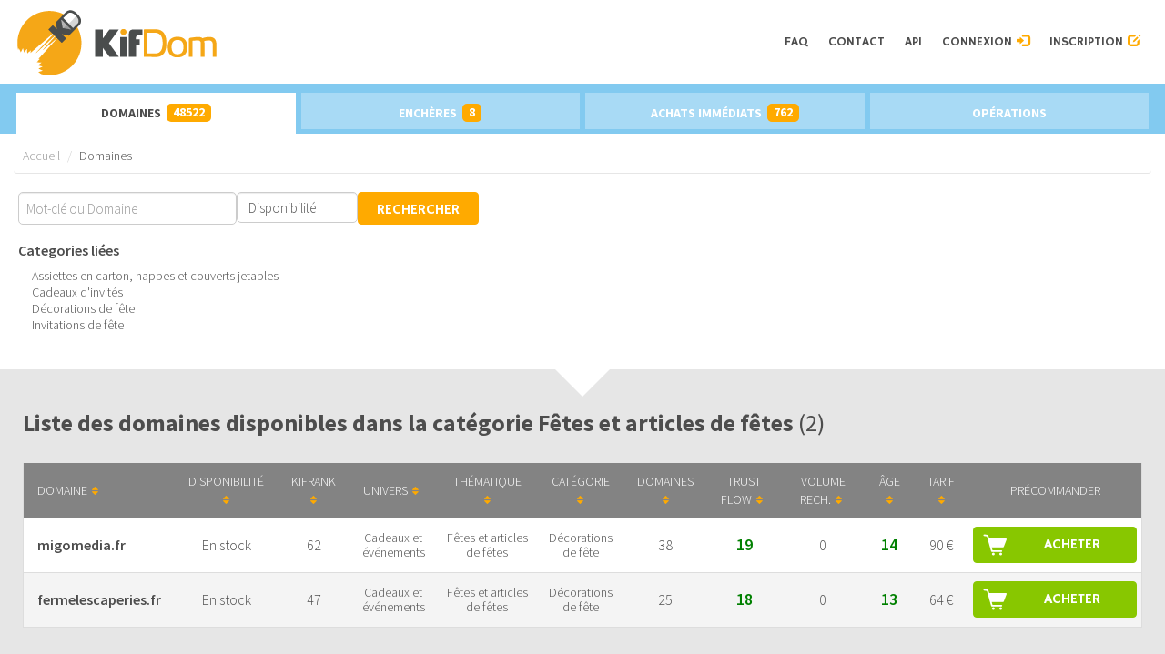

--- FILE ---
content_type: text/html; charset=UTF-8
request_url: https://www.kifdom.com/domains/categories/10368
body_size: 10540
content:
<!DOCTYPE html>
<html lang="fr">
    <head>
        <!-- Document Head -->
        <meta charset="UTF-8">
<meta name="viewport" content="width=device-width, initial-scale=1">
<meta name="csrf-token" content="xUaOflylkYvMNNMgPKEL34jB1T9yMmxMMEtnPTpW">

<title>Achat immédiat de noms de domaine expirés .fr | KifDom</title>

<meta name="author" content="Ranxplorer">
<meta name="description" content="Acheter des domaines expirés">
<meta name="verification" content="b59eaef62f789a9b072ae6a5e1d5b56a">
<meta name="google-site-verification" content="IRercgRd-V2DHFCZqfrZoH1YAz-zz-9Y2G3R2GMDyAo">


<link rel="shortcut icon" type="image/x-icon" href="/favicon.ico" crossorigin>
<link rel="icon" type="image/x-icon" href="/favicon.ico" crossorigin>


<link rel="preconnect" href="https://fonts.gstatic.com" crossorigin>
<link rel="preload" as="style" href="https://fonts.googleapis.com/css?family=Hammersmith+One%7CSource+Sans+Pro:400,300,300italic,400italic,600,600italic,700italic,700,900,900italic&display=swap" crossorigin>
<link rel="stylesheet" media="screen" onload="this.onload=null;this.removeAttribute('media');" href="https://fonts.googleapis.com/css?family=Hammersmith+One%7CSource+Sans+Pro:400,300,300italic,400italic,600,600italic,700italic,700,900,900italic&display=swap" crossorigin>
<link href="https://www.kifdom.com/build/assets/glyphicons-halflings-regular-fe185d11.woff2" rel="stylesheet" />


<link rel="preload" as="style" href="https://www.kifdom.com/build/assets/font-awesome-4.4.0-53840522.css" /><link rel="preload" as="style" href="https://www.kifdom.com/build/assets/bootstrap-3.1.1-0aaff239.css" /><link rel="preload" as="style" href="https://www.kifdom.com/build/assets/sweetalert2-10.0.0-8f487bd1.css" /><link rel="preload" as="style" href="https://www.kifdom.com/build/assets/tailwind-0d90a9cd.css" /><link rel="preload" as="style" href="https://www.kifdom.com/build/assets/bootstrap-breadcrumb-24700fa1.css" /><link rel="preload" as="style" href="https://www.kifdom.com/build/assets/bootstrap-navbar-0f63d1ce.css" /><link rel="preload" as="style" href="https://www.kifdom.com/build/assets/font-awesome-37556ec1.css" /><link rel="preload" as="style" href="https://www.kifdom.com/build/assets/overrides-d9c6cf28.css" /><link rel="preload" as="style" href="https://www.kifdom.com/build/assets/header-tabs-fcc3041e.css" /><link rel="preload" as="style" href="https://www.kifdom.com/build/assets/home-intro-0f09e048.css" /><link rel="preload" as="style" href="https://www.kifdom.com/build/assets/home-arguments-1f546583.css" /><link rel="preload" as="style" href="https://www.kifdom.com/build/assets/home-links-counters-0f306dc4.css" /><link rel="preload" as="style" href="https://www.kifdom.com/build/assets/home-citations-dea013e4.css" /><link rel="preload" as="style" href="https://www.kifdom.com/build/assets/form-filters-e1c8a0e4.css" /><link rel="preload" as="style" href="https://www.kifdom.com/build/assets/rassurances-a4b97cc1.css" /><link rel="preload" as="style" href="https://www.kifdom.com/build/assets/footer-d114fec9.css" /><link rel="preload" as="style" href="https://www.kifdom.com/build/assets/app-d56f5c57.css" /><link rel="preload" as="style" href="https://www.kifdom.com/build/assets/app-max-w-576-d87271f1.css" /><link rel="preload" as="style" href="https://www.kifdom.com/build/assets/app-max-w-768-37061a00.css" /><link rel="preload" as="style" href="https://www.kifdom.com/build/assets/app-max-w-992-3ecc60b6.css" /><link rel="preload" as="style" href="https://www.kifdom.com/build/assets/app-max-w-1200-1b76bbd8.css" /><link rel="preload" as="style" href="https://www.kifdom.com/build/assets/app-max-w-1400-e3b0c442.css" /><link rel="preload" as="style" href="https://www.kifdom.com/build/assets/cookieconsent-0fb037fc.css" /><link rel="stylesheet" href="https://www.kifdom.com/build/assets/font-awesome-4.4.0-53840522.css" data-navigate-track="reload" /><link rel="stylesheet" href="https://www.kifdom.com/build/assets/bootstrap-3.1.1-0aaff239.css" data-navigate-track="reload" /><link rel="stylesheet" href="https://www.kifdom.com/build/assets/sweetalert2-10.0.0-8f487bd1.css" data-navigate-track="reload" /><link rel="stylesheet" href="https://www.kifdom.com/build/assets/tailwind-0d90a9cd.css" data-navigate-track="reload" /><link rel="stylesheet" href="https://www.kifdom.com/build/assets/bootstrap-breadcrumb-24700fa1.css" data-navigate-track="reload" /><link rel="stylesheet" href="https://www.kifdom.com/build/assets/bootstrap-navbar-0f63d1ce.css" data-navigate-track="reload" /><link rel="stylesheet" href="https://www.kifdom.com/build/assets/font-awesome-37556ec1.css" data-navigate-track="reload" /><link rel="stylesheet" href="https://www.kifdom.com/build/assets/overrides-d9c6cf28.css" data-navigate-track="reload" /><link rel="stylesheet" href="https://www.kifdom.com/build/assets/header-tabs-fcc3041e.css" data-navigate-track="reload" /><link rel="stylesheet" href="https://www.kifdom.com/build/assets/home-intro-0f09e048.css" data-navigate-track="reload" /><link rel="stylesheet" href="https://www.kifdom.com/build/assets/home-arguments-1f546583.css" data-navigate-track="reload" /><link rel="stylesheet" href="https://www.kifdom.com/build/assets/home-links-counters-0f306dc4.css" data-navigate-track="reload" /><link rel="stylesheet" href="https://www.kifdom.com/build/assets/home-citations-dea013e4.css" data-navigate-track="reload" /><link rel="stylesheet" href="https://www.kifdom.com/build/assets/form-filters-e1c8a0e4.css" data-navigate-track="reload" /><link rel="stylesheet" href="https://www.kifdom.com/build/assets/rassurances-a4b97cc1.css" data-navigate-track="reload" /><link rel="stylesheet" href="https://www.kifdom.com/build/assets/footer-d114fec9.css" data-navigate-track="reload" /><link rel="stylesheet" href="https://www.kifdom.com/build/assets/app-d56f5c57.css" data-navigate-track="reload" /><link rel="stylesheet" href="https://www.kifdom.com/build/assets/app-max-w-576-d87271f1.css" data-navigate-track="reload" /><link rel="stylesheet" href="https://www.kifdom.com/build/assets/app-max-w-768-37061a00.css" data-navigate-track="reload" /><link rel="stylesheet" href="https://www.kifdom.com/build/assets/app-max-w-992-3ecc60b6.css" data-navigate-track="reload" /><link rel="stylesheet" href="https://www.kifdom.com/build/assets/app-max-w-1200-1b76bbd8.css" data-navigate-track="reload" /><link rel="stylesheet" href="https://www.kifdom.com/build/assets/app-max-w-1400-e3b0c442.css" data-navigate-track="reload" /><link rel="stylesheet" href="https://www.kifdom.com/build/assets/cookieconsent-0fb037fc.css" data-navigate-track="reload" />

<link rel="modulepreload" href="https://www.kifdom.com/build/assets/app-041a6cc5.js" /><script type="module" src="https://www.kifdom.com/build/assets/app-041a6cc5.js" data-navigate-track="reload"></script>

<script src="https://cdn.jsdelivr.net/npm/apexcharts"></script>




    <script>
        (function(w,d,s,l,i){w[l]=w[l]||[];w[l].push({'gtm.start':
            new Date().getTime(),event:'gtm.js'});var f=d.getElementsByTagName(s)[0],
            j=d.createElement(s),dl=l!='dataLayer'?'&l='+l:'';j.async=true;j.src=
            'https://www.googletagmanager.com/gtm.js?id='+i+dl;f.parentNode.insertBefore(j,f);
        })(window,document,'script','dataLayer','GTM-KNHHPW');
    </script>
        <!-- # Document Head -->
    </head>
    <body id="landing" class="antialiased">
        <div id="wrapper">
            <!-- Header (top menu) -->
            <header>
    <div class="navbar " role="navigation">
        <div class="container">
            <div class="navbar-header">
                <a class="navbar-brand" title="Domaines expirés .fr" href="/">
                    <img src="https://www.kifdom.com/build/assets/kifdom-62c0ec30.png" class="img-responsive" alt="kifdom.com - achat de domaines expirés en .fr">
                </a>
                <button type="button" class="navbar-toggle" data-toggle="collapse" data-target=".navbar-collapse">
                    <span class="sr-only">Toggle navigation</span>
                    <span class="icon-bar"></span>
                    <span class="icon-bar"></span>
                    <span class="icon-bar"></span>
                </button>
            </div>
            <div class="navbar-collapse collapse">
                <ul class="nav navbar-nav navbar-right">
                    <li>
                        <a title="FAQ" href="/faq">FAQ</a>
                    </li>
                    <li>
                        <a title="Contactez-nous" href="/contact">Contact</a>
                    </li>
                    
                    <li>
                        <a title="Partenaires" href="/api/v1/docs">API</a>
                    </li>
                                                                <li>
                            <a title="Connectez-vous et découvrez nos listes de domaines expirés .fr" href="/login">
                                Connexion <span class="hidden-sm icons-menu glyphicon glyphicon-log-in"></span>
                            </a>
                        </li>
                        <li>
                            <a title="Inscrivez-vous et découvrez nos listes de domaines expirés .fr" href="/register">
                                Inscription <span class=" hidden-sm icons-menu glyphicon glyphicon-edit"></span>
                            </a>
                        </li>
                                    </ul>
            </div>
        </div>
    </div>
</header>
    <div class="container container-alert">
        <div class="cont-alertes">
            <span class="msg-alert"></span><span class="close-alerte glyphicon glyphicon-remove"></span>
        </div>
    </div>

                        <!-- # Header (top menu) -->

            <!-- Content Section -->
            <div class="app-body">
                    <section id="tab">
    <div class="container bloc-container">
        <ul class="nav nav-tabs nav-justified">
            <li  class="active" class="nav-item">
                <a href="/domains" class="nav-link">
                    Domaines&nbsp;&nbsp;
                    <span class="badge vert">48522</span>
                </a>
            </li>
            <li  class="nav-item">
                <a href="/encheres-domaines" class="nav-link">
                    Enchères&nbsp;&nbsp;
                    <span class="badge vert">8</span>
                </a>
            </li>
            <li  class="nav-item">
                <a href="/achat-immediat" class="nav-link">
                    Achats immédiats&nbsp;&nbsp;
                    <span class="badge vert">762</span>
                </a>
            </li>
            <li  class="nav-item">
                <a href="/operations" class="nav-link">
                    Opérations
                </a>
            </li>
        </ul>
    </div>
</section>
    <section id="filtre">
    <div>
        <ol class="breadcrumb">
            <li>
                <a href="/domains" title="Précommander des domaines expirés .fr">Accueil</a>
            </li>
                            <li class="active">Domaines</li>
            
                    </ol>
    </div>

            <form name="form-filters" id="form-filters"  method="POST" action="https://www.kifdom.com/domains/categories/10368">
    <input type="hidden" name="_token" value="xUaOflylkYvMNNMgPKEL34jB1T9yMmxMMEtnPTpW" autocomplete="off">    <div id="form-filters-search">
        <input type="hidden" name="miniform" id="miniform" value="1" />
        
        <div id="form-filters-search-inputs">
            <div class="input-group">
                <input
                    type="text" id="search" name="filter[search]"
                    class="form-control" 
                    value="" placeholder="Mot-clé ou Domaine"
                />
                            </div>

                                        <div class="input-group">
                    <select
                        id="disponibilite" name="filter[disponibilite]"
                        class="form-control" class="form-control" 
                        onchange="document.querySelector('#form-filters').submit()"
                    >
                        <option value="">Disponibilité</option>
                                                    <option value="instock">En stock</option>
                                                                            <option value="preorders">En précommande</option>
                                            </select>

                                    </div>
                    </div>
        <button type="submit" id="form-filters-search-button" class="btn-list-ok2 btn btn-default btn-rechercher-css" style="margin-top:0 !important">
            Rechercher
        </button>
    </div>

    </form>
                <div id="categories" class="row" style="padding:20px">
        <h4 style="padding-bottom:10px">Categories liées</h4>
                                    <div class="col-md-3">
                    <ul>
                                                <li>
                            <a href="/domains/categories/11468">
                                Assiettes en carton, nappes et couverts jetables
                            </a>
                        </li>
                                                                    <li>
                            <a href="/domains/categories/11467">
                                Cadeaux d&#039;invités
                            </a>
                        </li>
                                                                    <li>
                            <a href="/domains/categories/11466">
                                Décorations de fête
                            </a>
                        </li>
                                                                    <li>
                            <a href="/domains/categories/11469">
                                Invitations de fête
                            </a>
                        </li>
                                            </ul>
                </div>
                        </div>
    </section>

    <section id="contenu-table" class="categories">
        <div class="container-triangle">
            <div class="triangle-separation"></div>
        </div>

        <h1 id="h1acd" class="preorders">
                            Liste des domaines disponibles dans la catégorie Fêtes et articles de fêtes
                        <span>
                (2)
            </span>
                    </h1>

        <div class="table-responsive inset-shadow">
            <div class="table-responsive-wrap-overflow" style="margin-top:30px">
                <table class="table-achat-dom table table-bordered table-dom table-floating-thead">
                    <thead style="display:none">
                        <tr>
                            
                        </tr>
                    </thead>
                    <thead>
                        <tr>
                            
                            <th>
                                <a href="#!" class="order" name="name" title="Nom de domaine expiré .fr">
                                    Domaine<span class="icon-sort fa fa-unsorted"></span>
                                </a>
                            </th>

                            
                            <th>
                                <a href="#!" class="order" name="redemption_end_at" title="Disponibilité">
                                    Disponibilité<span class="icon-sort fa fa-unsorted"></span>
                                </a>
                            </th>

                            
                            <th>
                                <a href="#!" class="order" name="kifrank" title="KifRank">
                                    KifRank<span class="icon-sort fa fa-unsorted"></span>
                                </a>
                            </th>

                            
                            <th>
                                <a href="#!" class="order" name="category_large" title="large Cat">
                                    Univers<span class="icon-sort fa fa-unsorted"></span>
                                </a>
                            </th>


                            
                            <th>
                                <a href="#!" class="order" name="category_standard" title="Std Cat">
                                    Thématique<span class="icon-sort fa fa-unsorted"></span>
                                </a>
                            </th>

                            
                            <th>
                                <a href="#!" class="order" name="category_exact" title="Exact Cat">
                                    Catégorie<span class="icon-sort fa fa-unsorted"></span>
                                </a>
                            </th>

                            
                            <th>
                                <a href="#!" class="order" name="majestic_unique_domain" title="Referring Domains Majestic">
                                    Domaines<span class="icon-sort fa fa-unsorted"></span>
                                </a>
                            </th>

                            
                            <th>
                                <a href="#!" class="order" name="majestic_trust_flow" title="Trust Flow Majestic">
                                    Trust Flow<span class="icon-sort fa fa-unsorted"></span>
                                </a>
                            </th>

                            
                            <th>
                                <a href="#!" class="order" name="volume_recherche" title="Volume de recherche">
                                    Volume Rech.<span class="icon-sort fa fa-unsorted"></span>
                                </a>
                            </th>

                            
                            <th>
                                <a href="#!" class="order" name="age" title="Âge">
                                    Âge<span class="icon-sort fa fa-unsorted"></span>
                                </a>
                            </th>

                            
                            <th>
                                <a href="#!" class="order" name="price" title="Tarif">
                                    Tarif<span class="icon-sort fa fa-unsorted"></span>
                                </a>
                            </th>

                            
                            <th style="text-align:center">
                                Précommander
                            </th>
                        </tr>
                    </thead>

                    <tbody>
                                                                        <tr>
                                
                                <td class="td__domain-name">
                                    <div class="td__domain-name__inner-wrap">
                                                                                    <span>
                                                <a href="/domains/migomedia.fr">migomedia.fr</a>
                                            </span>
                                                                            </div>
                                </td>

                                
                                <td>
                                                                            En stock
                                                                    </td>

                                
                                <td>
                                                                            62
                                                                    </td>

                                <td class="td__domain-categorie">
                                                                            <a href="/domains/categories/10006">
                                            Cadeaux et événements
                                        </a>
                                                                    </td>
                                <td class="td__domain-categorie">
                                                                            <a href="/domains/categories/10368">
                                            Fêtes et articles de fêtes
                                        </a>
                                                                    </td>
                                <td class="td__domain-categorie">
                                                                            <a href="/domains/categories/11466">
                                            Décorations de fête
                                        </a>
                                                                    </td>
                                
                                <td>
                                                                            38
                                                                    </td>

                                
                                <td>
                                                                            <strong class="remarquable">19</strong>
                                                                    </td>

                                
                                <td>
                                                                            0
                                                                    </td>

                                
                                <td>
                                    <a
                                        title="Wayback Machine"
                                        href="https://wayback.archive.org/web/*/migomedia.fr"
                                        rel="noreferrer nofollow" target="_blank"
                                    >
                                                                                    <strong class="remarquable">14</strong>
                                                                            </a>
                                </td>

                                
                                <td>
                                    90 €
                                </td>

                                
                                <td class="align-center">
                                                                                                                        <button
                                                class="btn btn-paie-achat-immediat-off btn-primary btn-lg btn-vert btn-acheter-css"
                                                data-toggle="modal"
                                                data-dom="1726167"
                                            >
                                                Acheter
                                            </button>
                                                                                                            </td>
                            </tr>
                                                    <tr>
                                
                                <td class="td__domain-name">
                                    <div class="td__domain-name__inner-wrap">
                                                                                    <span>
                                                <a href="/domains/fermelescaperies.fr">fermelescaperies.fr</a>
                                            </span>
                                                                            </div>
                                </td>

                                
                                <td>
                                                                            En stock
                                                                    </td>

                                
                                <td>
                                                                            47
                                                                    </td>

                                <td class="td__domain-categorie">
                                                                            <a href="/domains/categories/10006">
                                            Cadeaux et événements
                                        </a>
                                                                    </td>
                                <td class="td__domain-categorie">
                                                                            <a href="/domains/categories/10368">
                                            Fêtes et articles de fêtes
                                        </a>
                                                                    </td>
                                <td class="td__domain-categorie">
                                                                            <a href="/domains/categories/11466">
                                            Décorations de fête
                                        </a>
                                                                    </td>
                                
                                <td>
                                                                            25
                                                                    </td>

                                
                                <td>
                                                                            <strong class="remarquable">18</strong>
                                                                    </td>

                                
                                <td>
                                                                            0
                                                                    </td>

                                
                                <td>
                                    <a
                                        title="Wayback Machine"
                                        href="https://wayback.archive.org/web/*/fermelescaperies.fr"
                                        rel="noreferrer nofollow" target="_blank"
                                    >
                                                                                    <strong class="remarquable">13</strong>
                                                                            </a>
                                </td>

                                
                                <td>
                                    64 €
                                </td>

                                
                                <td class="align-center">
                                                                                                                        <button
                                                class="btn btn-paie-achat-immediat-off btn-primary btn-lg btn-vert btn-acheter-css"
                                                data-toggle="modal"
                                                data-dom="505193"
                                            >
                                                Acheter
                                            </button>
                                                                                                            </td>
                            </tr>
                                                                </tbody>
                </table>
            </div>
        </div>

        
        <script type="module">
            $(document).ready(function (event) {
                                    window.sortTable('10368');
                            });
        </script>
    </section>
            </div>
            <!-- # Content Section -->

            <!-- Home Rassurance -->
            <section id="rassurances">
    <h2 id="rassurances-title">
        Les avantages <span class="jaune">KifDom</span>
    </h2>
    <div id="rassurances-list">
        <div>
            <img src="[data-uri]">
            <p>
                Bureau d'enregistrement accrédité par l'AFNIC depuis 2014
            </p>
        </div>
        <div>
            <img src="[data-uri]">
            <p>
                Votre solde n'est débité que si vous obtenez votre nom de domaine à l'issue de notre prestation
            </p>
        </div>
        <div>
            <img src="[data-uri]">
            <p>
                Nous garantissons une confidentialité absolue sur les domaines précommandés par nos clients
            </p>
        </div>
        <div>
            <img src="[data-uri]">
            <p>
                Prix unique de 30 € par précommande
            </p>
        </div>
    </div>
</section>            <!-- # Home Rassurance -->

            <!-- Footer (sticky footer) -->
            <footer>
    <div class="container">
        <p>
        &copy;2014-2026
        </p>
        <p>
            Kifdom est édité par <a rel="noopener noreferrer" href="https://ranxplorer.com" class="lien-footer" target="_blank">Ranxplorer</a>
            <br />
            <a title="Mentions légales" href="/mentions-legales" class="lien-footer">Mentions légales</a> -
            <a title="CGV" href="/cgv" class="lien-footer">CGV</a>
        </p>
    </div>
</footer>            <!-- # Footer (sticky footer) -->
        </div>

        <!-- Google Tag Manager (noscript) -->
        <noscript>
            <iframe src="https://www.googletagmanager.com/ns.html?id=GTM-KNHHPW" height="0" width="0" style="display:none;visibility:hidden"></iframe>
        </noscript>
        <!-- End Google Tag Manager (noscript) -->
    </body>
</html>


--- FILE ---
content_type: text/css
request_url: https://www.kifdom.com/build/assets/tailwind-0d90a9cd.css
body_size: 176
content:
[type=text],[type=email],[type=url],[type=password],[type=number],[type=date],[type=datetime-local],[type=month],[type=search],[type=tel],[type=time],[type=week],[multiple],textarea,select{border-radius:5px!important;border:1px solid #CCCCCC!important}[type=text]:focus,[type=email]:focus,[type=url]:focus,[type=password]:focus,[type=number]:focus,[type=date]:focus,[type=datetime-local]:focus,[type=month]:focus,[type=search]:focus,[type=tel]:focus,[type=time]:focus,[type=week]:focus,[multiple]:focus,textarea:focus,select:focus{border-color:#82caf0!important;box-shadow:inset 0 1px 1px #00000014,0 0 8px #66afe999!important}.collapse{visibility:unset!important}


--- FILE ---
content_type: text/css
request_url: https://www.kifdom.com/build/assets/font-awesome-37556ec1.css
body_size: 597
content:
.fa-unsorted:before,.fa-sort:before{content:""!important}.fa-sort-down:before,.fa-sort-desc:before{content:""!important}.fa-sort-up:before,.fa-sort-asc:before{content:""!important}.fa-sort-alpha-asc:before{content:""!important}.fa-sort-alpha-desc:before{content:""!important}.fa-sort-amount-asc:before{content:""!important}.fa-sort-amount-desc:before{content:""!important}.fa-sort-numeric-asc:before{content:""!important}.fa-sort-numeric-desc:before{content:""!important}.fa-download:before{content:""!important}.fa-cart-plus:before{content:""!important}.fa-info-circle:before{content:""!important}.fa-external-link:before{content:""!important}.fa-exclamation-circle:before{content:""!important}.fa-warning:before,.fa-exclamation-triangle:before{content:""!important}.fa-hand-o-right:before{content:""!important}.fa-hand-o-left:before{content:""!important}.fa-hand-o-up:before{content:""!important}.fa-hand-o-down:before{content:""!important}.fa-user:before{content:""!important}.fa-edit:before,.fa-pencil-square-o:before{content:""!important}.fa-server:before{content:""!important}.fa-dashboard:before,.fa-tachometer:before{content:""!important}.fa-ioxhost:before{content:""!important}.fa-envelope-o:before{content:""!important}.fa-envelope:before{content:""!important}.fa-envelope-square:before{content:""!important}.fa-paw:before{content:""!important}.fa-calendar:before{content:""!important}.fa-calendar-o:before{content:""!important}.fa-calendar-plus-o:before{content:""!important}.fa-calendar-minus-o:before{content:""!important}.fa-calendar-times-o:before{content:""!important}.fa-calendar-check-o:before{content:""!important}.fa-bar-chart-o:before,.fa-bar-chart:before{content:""!important}.fa-book:before{content:""!important}.fa-bookmark:before{content:""!important}.fa-bookmark-o:before{content:""!important}.fa-copy:before,.fa-files-o:before{content:""!important}.fa-chevron-left:before{content:""!important}.fa-chevron-right:before{content:""!important}.fa-chevron-up:before{content:""!important}.fa-chevron-down:before{content:""!important}.fa-chevron-circle-left:before{content:""!important}.fa-chevron-circle-right:before{content:""!important}.fa-chevron-circle-up:before{content:""!important}.fa-chevron-circle-down:before{content:""!important}.fa-caret-down:before{content:""!important}.fa-caret-up:before{content:""!important}.fa-caret-left:before{content:""!important}.fa-caret-right:before{content:""!important}.fa-toggle-down:before,.fa-caret-square-o-down:before{content:""!important}.fa-toggle-up:before,.fa-caret-square-o-up:before{content:""!important}.fa-toggle-right:before,.fa-caret-square-o-right:before{content:""!important}.fa-toggle-left:before,.fa-caret-square-o-left:before{content:""!important}.fa-spinner:before{content:""!important}.fa-pause:before{content:""!important}.fa-photo:before,.fa-image:before,.fa-picture-o:before{content:""!important}.fa-navicon:before,.fa-reorder:before,.fa-bars:before{content:""!important}.fa-angle-double-left:before{content:""!important}.fa-angle-double-right:before{content:""!important}.fa-angle-double-up:before{content:""!important}.fa-angle-double-down:before{content:""!important}.fa-angle-left:before{content:""!important}.fa-angle-right:before{content:""!important}.fa-angle-up:before{content:""!important}.fa-angle-down:before{content:""!important}


--- FILE ---
content_type: text/css
request_url: https://www.kifdom.com/build/assets/overrides-d9c6cf28.css
body_size: 864
content:
html,body,#wrapper{min-height:100vh!important}.table-bordered{border:none}.container-alert{max-width:100vw!important}footer{margin-bottom:0!important}select{font-size:inherit}select,option,input[type=text],input[type=email],input[type=password],input[type=number],input[type=tel],.form-horizontal label[for=remember_me] span,.form-horizontal .link-forgotten-password,.form-horizontal textarea{font-size:1.5rem!important}.form-horizontal label[for=remember_me] input{width:15px!important;height:15px!important;margin-top:-5px}.swal2-container .swal2-html-container,.swal2-container button{font-size:1.5rem!important}.app-body{background-color:#e6e6e6}#my-details-form input[type=checkbox]{margin:-2px 0 0!important;width:15px!important;height:15px!important;border-radius:4px!important}.form-horizontal{display:flex}.formdns .form-horizontal .form-group{margin-left:0;margin-right:0}#submitmi.btn-default[disabled]{background-color:#92d1f2!important;opacity:.45!important}div[role=navigation].navbar .navbar-collapse{max-height:none!important}.table-fixed-thead{top:0;display:none;position:fixed;margin:0!important;z-index:99!important}.td__domain-name__inner-wrap{margin:0;padding:10px;display:flex;flex-direction:column;align-items:flex-start;border-bottom:0!important;font-weight:600}.td__domain-name__inner-wrap>span:nth-child(2){display:flex;flex-direction:row;margin-top:5px}.td__domain-name__inner-wrap>span:nth-child(2),.td__domain-name__inner-wrap>span:nth-child(2)>a{height:16px;text-decoration:none}.td__domain-name__inner-wrap>span:nth-child(2)>a:not(:last-child){margin-right:5px}.swal2-popup .swal2-styled:focus{box-shadow:none!important}.swal2-content a:hover,.swal2-content a:focus{outline:none!important;font-weight:600!important;text-decoration:underline!important}.swal2-cancel-link,.swal2-cancel-link:hover{color:#fff;text-decoration:none}.errors-main{background:url(/build/assets/bg-home-41960463.jpg) no-repeat center top #82caf0;background-attachment:fixed;height:345px;padding:20px 0}.errors-main h1{color:#fff}.errors-main p{color:#fff;font-size:18px;margin-bottom:20px}input[type=file]:focus,input[type=radio]:focus,input[type=checkbox]:focus{outline:thin auto!important}#contenu-table>h1,#contenu-table>h2,.table-responsive,div[role=navigation]>.container{padding-right:15px;padding-left:15px;margin-right:auto;margin-left:auto}#contenu-table table.table-achat-dom tr:nth-child(2n){background-color:#f4f4f4}.table-bordered{border-top:none!important;border-right:1px solid #ddd!important;border-bottom:1px solid #ddd!important;border-left:1px solid #ddd!important}


--- FILE ---
content_type: text/css
request_url: https://www.kifdom.com/build/assets/header-tabs-fcc3041e.css
body_size: 278
content:
section#tab{background:#82caf0;padding:10px 0 0}section#tab .nav-tabs.nav-justified{display:flex;flex-direction:row}section#tab .nav-tabs.nav-justified>li{display:flex;flex:1;width:auto!important;height:46px;line-height:20px}section#tab .nav-tabs.nav-justified>li>a{display:flex;flex:1;justify-content:center;white-space:nowrap;border:none;border-radius:0;color:#fff;margin:0 3px 6px;font-weight:700;background:#A8DAF5;text-transform:uppercase;line-height:24px;font-size:14px;height:40px}section#tab .nav-tabs.nav-justified>li.active>a,section#tab .nav-tabs.nav-justified>li.active>a:hover,section#tab .nav-tabs.nav-justified>li.active>a:focus{color:#4d4d4d;padding-bottom:16px;margin:0 3px 6px;border:none;background:#FFFFFF;height:45px}section#tab .nav-tabs.nav-justified>li>a>span{height:20px;margin-top:2px}section#tab .nav>li>a:hover,#tab .nav>li>a:focus{background:#FFFFFF;color:#4d4d4d}section#tab .badge{background-color:#fa0;border-radius:5px;color:#fff;font-size:14px;font-weight:700;padding:2px 7px}


--- FILE ---
content_type: text/css
request_url: https://www.kifdom.com/build/assets/home-links-counters-0f306dc4.css
body_size: 96
content:
section#home-links-counters{background-color:none;padding-top:20px}section#home-links-counters .container{display:flex;flex-direction:row;justify-content:space-around;gap:40px;align-items:center;width:100%;padding-left:15px;padding-right:15px}section#home-links-counters .container:before,section#home-links-counters .container:after{display:flex!important;content:none!important}


--- FILE ---
content_type: text/css
request_url: https://www.kifdom.com/build/assets/rassurances-a4b97cc1.css
body_size: 195
content:
#rassurances{display:flex;flex-direction:column;justify-content:center;padding:20px 15px}#rassurances-title{align-self:center;font-size:20px!important;font-weight:600!important;margin-top:0!important;margin-bottom:20px!important}#rassurances-list{display:inherit;flex-direction:row;justify-content:space-between;gap:15px}#rassurances-list>div{display:inherit;flex-direction:column;align-items:center;flex:1;font-size:20px;line-height:26px;border:1px solid #e6e6e6;padding:20px;margin-left:15px;margin-right:15px}#rassurances-list>div>img{height:60px;margin:0}#rassurances-list>div:nth-child(3)>img{height:30px;margin:15px 0}#rassurances-list>div>p{margin-top:15px;text-align:center}


--- FILE ---
content_type: application/javascript; charset=utf-8
request_url: https://www.kifdom.com/build/assets/app-041a6cc5.js
body_size: 175496
content:
var kr=typeof globalThis<"u"?globalThis:typeof window<"u"?window:typeof global<"u"?global:typeof self<"u"?self:{};function Xl(t){return t&&t.__esModule&&Object.prototype.hasOwnProperty.call(t,"default")?t.default:t}var Of={exports:{}};/*!
 * jQuery JavaScript Library v3.5.1
 * https://jquery.com/
 *
 * Includes Sizzle.js
 * https://sizzlejs.com/
 *
 * Copyright JS Foundation and other contributors
 * Released under the MIT license
 * https://jquery.org/license
 *
 * Date: 2020-05-04T22:49Z
 */(function(t){(function(l,d){t.exports=l.document?d(l,!0):function(m){if(!m.document)throw new Error("jQuery requires a window with a document");return d(m)}})(typeof window<"u"?window:kr,function(l,d){var m=[],_=Object.getPrototypeOf,T=m.slice,A=m.flat?function(a){return m.flat.call(a)}:function(a){return m.concat.apply([],a)},M=m.push,q=m.indexOf,V={},ue=V.toString,de=V.hasOwnProperty,pe=de.toString,ke=pe.call(Object),Ae={},Oe=function(f){return typeof f=="function"&&typeof f.nodeType!="number"},ye=function(f){return f!=null&&f===f.window},He=l.document,ti={type:!0,src:!0,nonce:!0,noModule:!0};function kt(a,f,p){p=p||He;var g,w,x=p.createElement("script");if(x.text=a,f)for(g in ti)w=f[g]||f.getAttribute&&f.getAttribute(g),w&&x.setAttribute(g,w);p.head.appendChild(x).parentNode.removeChild(x)}function ut(a){return a==null?a+"":typeof a=="object"||typeof a=="function"?V[ue.call(a)]||"object":typeof a}var Pt="3.5.1",b=function(a,f){return new b.fn.init(a,f)};b.fn=b.prototype={jquery:Pt,constructor:b,length:0,toArray:function(){return T.call(this)},get:function(a){return a==null?T.call(this):a<0?this[a+this.length]:this[a]},pushStack:function(a){var f=b.merge(this.constructor(),a);return f.prevObject=this,f},each:function(a){return b.each(this,a)},map:function(a){return this.pushStack(b.map(this,function(f,p){return a.call(f,p,f)}))},slice:function(){return this.pushStack(T.apply(this,arguments))},first:function(){return this.eq(0)},last:function(){return this.eq(-1)},even:function(){return this.pushStack(b.grep(this,function(a,f){return(f+1)%2}))},odd:function(){return this.pushStack(b.grep(this,function(a,f){return f%2}))},eq:function(a){var f=this.length,p=+a+(a<0?f:0);return this.pushStack(p>=0&&p<f?[this[p]]:[])},end:function(){return this.prevObject||this.constructor()},push:M,sort:m.sort,splice:m.splice},b.extend=b.fn.extend=function(){var a,f,p,g,w,x,D=arguments[0]||{},R=1,B=arguments.length,K=!1;for(typeof D=="boolean"&&(K=D,D=arguments[R]||{},R++),typeof D!="object"&&!Oe(D)&&(D={}),R===B&&(D=this,R--);R<B;R++)if((a=arguments[R])!=null)for(f in a)g=a[f],!(f==="__proto__"||D===g)&&(K&&g&&(b.isPlainObject(g)||(w=Array.isArray(g)))?(p=D[f],w&&!Array.isArray(p)?x=[]:!w&&!b.isPlainObject(p)?x={}:x=p,w=!1,D[f]=b.extend(K,x,g)):g!==void 0&&(D[f]=g));return D},b.extend({expando:"jQuery"+(Pt+Math.random()).replace(/\D/g,""),isReady:!0,error:function(a){throw new Error(a)},noop:function(){},isPlainObject:function(a){var f,p;return!a||ue.call(a)!=="[object Object]"?!1:(f=_(a),f?(p=de.call(f,"constructor")&&f.constructor,typeof p=="function"&&pe.call(p)===ke):!0)},isEmptyObject:function(a){var f;for(f in a)return!1;return!0},globalEval:function(a,f,p){kt(a,{nonce:f&&f.nonce},p)},each:function(a,f){var p,g=0;if(it(a))for(p=a.length;g<p&&f.call(a[g],g,a[g])!==!1;g++);else for(g in a)if(f.call(a[g],g,a[g])===!1)break;return a},makeArray:function(a,f){var p=f||[];return a!=null&&(it(Object(a))?b.merge(p,typeof a=="string"?[a]:a):M.call(p,a)),p},inArray:function(a,f,p){return f==null?-1:q.call(f,a,p)},merge:function(a,f){for(var p=+f.length,g=0,w=a.length;g<p;g++)a[w++]=f[g];return a.length=w,a},grep:function(a,f,p){for(var g,w=[],x=0,D=a.length,R=!p;x<D;x++)g=!f(a[x],x),g!==R&&w.push(a[x]);return w},map:function(a,f,p){var g,w,x=0,D=[];if(it(a))for(g=a.length;x<g;x++)w=f(a[x],x,p),w!=null&&D.push(w);else for(x in a)w=f(a[x],x,p),w!=null&&D.push(w);return A(D)},guid:1,support:Ae}),typeof Symbol=="function"&&(b.fn[Symbol.iterator]=m[Symbol.iterator]),b.each("Boolean Number String Function Array Date RegExp Object Error Symbol".split(" "),function(a,f){V["[object "+f+"]"]=f.toLowerCase()});function it(a){var f=!!a&&"length"in a&&a.length,p=ut(a);return Oe(a)||ye(a)?!1:p==="array"||f===0||typeof f=="number"&&f>0&&f-1 in a}var gt=function(a){var f,p,g,w,x,D,R,B,K,ie,ce,J,se,ze,et,Ne,Jt,Qt,mt,_t="sizzle"+1*new Date,Qe=a.document,Hi=0,bt=0,Yt=zi(),js=zi(),cr=zi(),Bi=zi(),Sn=function(P,H){return P===H&&(ce=!0),0},sn={}.hasOwnProperty,Fi=[],jn=Fi.pop,Ki=Fi.push,Dn=Fi.push,fr=Fi.slice,Zn=function(P,H){for(var U=0,ae=P.length;U<ae;U++)if(P[U]===H)return U;return-1},Br="checked|selected|async|autofocus|autoplay|controls|defer|disabled|hidden|ismap|loop|multiple|open|readonly|required|scoped",At="[\\x20\\t\\r\\n\\f]",Vn="(?:\\\\[\\da-fA-F]{1,6}"+At+"?|\\\\[^\\r\\n\\f]|[\\w-]|[^\0-\\x7f])+",po="\\["+At+"*("+Vn+")(?:"+At+"*([*^$|!~]?=)"+At+`*(?:'((?:\\\\.|[^\\\\'])*)'|"((?:\\\\.|[^\\\\"])*)"|(`+Vn+"))|)"+At+"*\\]",hr=":("+Vn+`)(?:\\((('((?:\\\\.|[^\\\\'])*)'|"((?:\\\\.|[^\\\\"])*)")|((?:\\\\.|[^\\\\()[\\]]|`+po+")*)|.*)\\)|)",Xi=new RegExp(At+"+","g"),Os=new RegExp("^"+At+"+|((?:^|[^\\\\])(?:\\\\.)*)"+At+"+$","g"),Vs=new RegExp("^"+At+"*,"+At+"*"),Fr=new RegExp("^"+At+"*([>+~]|"+At+")"+At+"*"),go=new RegExp(At+"|>"),ya=new RegExp(hr),wa=new RegExp("^"+Vn+"$"),dr={ID:new RegExp("^#("+Vn+")"),CLASS:new RegExp("^\\.("+Vn+")"),TAG:new RegExp("^("+Vn+"|[*])"),ATTR:new RegExp("^"+po),PSEUDO:new RegExp("^"+hr),CHILD:new RegExp("^:(only|first|last|nth|nth-last)-(child|of-type)(?:\\("+At+"*(even|odd|(([+-]|)(\\d*)n|)"+At+"*(?:([+-]|)"+At+"*(\\d+)|))"+At+"*\\)|)","i"),bool:new RegExp("^(?:"+Br+")$","i"),needsContext:new RegExp("^"+At+"*[>+~]|:(even|odd|eq|gt|lt|nth|first|last)(?:\\("+At+"*((?:-\\d)?\\d*)"+At+"*\\)|)(?=[^-]|$)","i")},Ca=/HTML$/i,xa=/^(?:input|select|textarea|button)$/i,Ms=/^h\d$/i,Ys=/^[^{]+\{\s*\[native \w/,ka=/^(?:#([\w-]+)|(\w+)|\.([\w-]+))$/,Ks=/[+~]/,An=new RegExp("\\\\[\\da-fA-F]{1,6}"+At+"?|\\\\([^\\r\\n\\f])","g"),Ti=function(P,H){var U="0x"+P.slice(1)-65536;return H||(U<0?String.fromCharCode(U+65536):String.fromCharCode(U>>10|55296,U&1023|56320))},Xs=/([\0-\x1f\x7f]|^-?\d)|^-$|[^\0-\x1f\x7f-\uFFFF\w-]/g,mo=function(P,H){return H?P==="\0"?"�":P.slice(0,-1)+"\\"+P.charCodeAt(P.length-1).toString(16)+" ":"\\"+P},vo=function(){J()},Ta=Ze(function(P){return P.disabled===!0&&P.nodeName.toLowerCase()==="fieldset"},{dir:"parentNode",next:"legend"});try{Dn.apply(Fi=fr.call(Qe.childNodes),Qe.childNodes),Fi[Qe.childNodes.length].nodeType}catch{Dn={apply:Fi.length?function(H,U){Ki.apply(H,fr.call(U))}:function(H,U){for(var ae=H.length,X=0;H[ae++]=U[X++];);H.length=ae-1}}}function Et(P,H,U,ae){var X,Z,ge,Ce,Se,Ve,je,Ye=H&&H.ownerDocument,rt=H?H.nodeType:9;if(U=U||[],typeof P!="string"||!P||rt!==1&&rt!==9&&rt!==11)return U;if(!ae&&(J(H),H=H||se,et)){if(rt!==11&&(Se=ka.exec(P)))if(X=Se[1]){if(rt===9)if(ge=H.getElementById(X)){if(ge.id===X)return U.push(ge),U}else return U;else if(Ye&&(ge=Ye.getElementById(X))&&mt(H,ge)&&ge.id===X)return U.push(ge),U}else{if(Se[2])return Dn.apply(U,H.getElementsByTagName(P)),U;if((X=Se[3])&&p.getElementsByClassName&&H.getElementsByClassName)return Dn.apply(U,H.getElementsByClassName(X)),U}if(p.qsa&&!Bi[P+" "]&&(!Ne||!Ne.test(P))&&(rt!==1||H.nodeName.toLowerCase()!=="object")){if(je=P,Ye=H,rt===1&&(go.test(P)||Fr.test(P))){for(Ye=Ks.test(P)&&oe(H.parentNode)||H,(Ye!==H||!p.scope)&&((Ce=H.getAttribute("id"))?Ce=Ce.replace(Xs,mo):H.setAttribute("id",Ce=_t)),Ve=D(P),Z=Ve.length;Z--;)Ve[Z]=(Ce?"#"+Ce:":scope")+" "+Ie(Ve[Z]);je=Ve.join(",")}try{return Dn.apply(U,Ye.querySelectorAll(je)),U}catch{Bi(P,!0)}finally{Ce===_t&&H.removeAttribute("id")}}}return B(P.replace(Os,"$1"),H,U,ae)}function zi(){var P=[];function H(U,ae){return P.push(U+" ")>g.cacheLength&&delete H[P.shift()],H[U+" "]=ae}return H}function rn(P){return P[_t]=!0,P}function vn(P){var H=se.createElement("fieldset");try{return!!P(H)}catch{return!1}finally{H.parentNode&&H.parentNode.removeChild(H),H=null}}function zr(P,H){for(var U=P.split("|"),ae=U.length;ae--;)g.attrHandle[U[ae]]=H}function _o(P,H){var U=H&&P,ae=U&&P.nodeType===1&&H.nodeType===1&&P.sourceIndex-H.sourceIndex;if(ae)return ae;if(U){for(;U=U.nextSibling;)if(U===H)return-1}return P?1:-1}function Sa(P){return function(H){var U=H.nodeName.toLowerCase();return U==="input"&&H.type===P}}function Da(P){return function(H){var U=H.nodeName.toLowerCase();return(U==="input"||U==="button")&&H.type===P}}function hs(P){return function(H){return"form"in H?H.parentNode&&H.disabled===!1?"label"in H?"label"in H.parentNode?H.parentNode.disabled===P:H.disabled===P:H.isDisabled===P||H.isDisabled!==!P&&Ta(H)===P:H.disabled===P:"label"in H?H.disabled===P:!1}}function j(P){return rn(function(H){return H=+H,rn(function(U,ae){for(var X,Z=P([],U.length,H),ge=Z.length;ge--;)U[X=Z[ge]]&&(U[X]=!(ae[X]=U[X]))})})}function oe(P){return P&&typeof P.getElementsByTagName<"u"&&P}p=Et.support={},x=Et.isXML=function(P){var H=P.namespaceURI,U=(P.ownerDocument||P).documentElement;return!Ca.test(H||U&&U.nodeName||"HTML")},J=Et.setDocument=function(P){var H,U,ae=P?P.ownerDocument||P:Qe;return ae==se||ae.nodeType!==9||!ae.documentElement||(se=ae,ze=se.documentElement,et=!x(se),Qe!=se&&(U=se.defaultView)&&U.top!==U&&(U.addEventListener?U.addEventListener("unload",vo,!1):U.attachEvent&&U.attachEvent("onunload",vo)),p.scope=vn(function(X){return ze.appendChild(X).appendChild(se.createElement("div")),typeof X.querySelectorAll<"u"&&!X.querySelectorAll(":scope fieldset div").length}),p.attributes=vn(function(X){return X.className="i",!X.getAttribute("className")}),p.getElementsByTagName=vn(function(X){return X.appendChild(se.createComment("")),!X.getElementsByTagName("*").length}),p.getElementsByClassName=Ys.test(se.getElementsByClassName),p.getById=vn(function(X){return ze.appendChild(X).id=_t,!se.getElementsByName||!se.getElementsByName(_t).length}),p.getById?(g.filter.ID=function(X){var Z=X.replace(An,Ti);return function(ge){return ge.getAttribute("id")===Z}},g.find.ID=function(X,Z){if(typeof Z.getElementById<"u"&&et){var ge=Z.getElementById(X);return ge?[ge]:[]}}):(g.filter.ID=function(X){var Z=X.replace(An,Ti);return function(ge){var Ce=typeof ge.getAttributeNode<"u"&&ge.getAttributeNode("id");return Ce&&Ce.value===Z}},g.find.ID=function(X,Z){if(typeof Z.getElementById<"u"&&et){var ge,Ce,Se,Ve=Z.getElementById(X);if(Ve){if(ge=Ve.getAttributeNode("id"),ge&&ge.value===X)return[Ve];for(Se=Z.getElementsByName(X),Ce=0;Ve=Se[Ce++];)if(ge=Ve.getAttributeNode("id"),ge&&ge.value===X)return[Ve]}return[]}}),g.find.TAG=p.getElementsByTagName?function(X,Z){if(typeof Z.getElementsByTagName<"u")return Z.getElementsByTagName(X);if(p.qsa)return Z.querySelectorAll(X)}:function(X,Z){var ge,Ce=[],Se=0,Ve=Z.getElementsByTagName(X);if(X==="*"){for(;ge=Ve[Se++];)ge.nodeType===1&&Ce.push(ge);return Ce}return Ve},g.find.CLASS=p.getElementsByClassName&&function(X,Z){if(typeof Z.getElementsByClassName<"u"&&et)return Z.getElementsByClassName(X)},Jt=[],Ne=[],(p.qsa=Ys.test(se.querySelectorAll))&&(vn(function(X){var Z;ze.appendChild(X).innerHTML="<a id='"+_t+"'></a><select id='"+_t+"-\r\\' msallowcapture=''><option selected=''></option></select>",X.querySelectorAll("[msallowcapture^='']").length&&Ne.push("[*^$]="+At+`*(?:''|"")`),X.querySelectorAll("[selected]").length||Ne.push("\\["+At+"*(?:value|"+Br+")"),X.querySelectorAll("[id~="+_t+"-]").length||Ne.push("~="),Z=se.createElement("input"),Z.setAttribute("name",""),X.appendChild(Z),X.querySelectorAll("[name='']").length||Ne.push("\\["+At+"*name"+At+"*="+At+`*(?:''|"")`),X.querySelectorAll(":checked").length||Ne.push(":checked"),X.querySelectorAll("a#"+_t+"+*").length||Ne.push(".#.+[+~]"),X.querySelectorAll("\\\f"),Ne.push("[\\r\\n\\f]")}),vn(function(X){X.innerHTML="<a href='' disabled='disabled'></a><select disabled='disabled'><option/></select>";var Z=se.createElement("input");Z.setAttribute("type","hidden"),X.appendChild(Z).setAttribute("name","D"),X.querySelectorAll("[name=d]").length&&Ne.push("name"+At+"*[*^$|!~]?="),X.querySelectorAll(":enabled").length!==2&&Ne.push(":enabled",":disabled"),ze.appendChild(X).disabled=!0,X.querySelectorAll(":disabled").length!==2&&Ne.push(":enabled",":disabled"),X.querySelectorAll("*,:x"),Ne.push(",.*:")})),(p.matchesSelector=Ys.test(Qt=ze.matches||ze.webkitMatchesSelector||ze.mozMatchesSelector||ze.oMatchesSelector||ze.msMatchesSelector))&&vn(function(X){p.disconnectedMatch=Qt.call(X,"*"),Qt.call(X,"[s!='']:x"),Jt.push("!=",hr)}),Ne=Ne.length&&new RegExp(Ne.join("|")),Jt=Jt.length&&new RegExp(Jt.join("|")),H=Ys.test(ze.compareDocumentPosition),mt=H||Ys.test(ze.contains)?function(X,Z){var ge=X.nodeType===9?X.documentElement:X,Ce=Z&&Z.parentNode;return X===Ce||!!(Ce&&Ce.nodeType===1&&(ge.contains?ge.contains(Ce):X.compareDocumentPosition&&X.compareDocumentPosition(Ce)&16))}:function(X,Z){if(Z){for(;Z=Z.parentNode;)if(Z===X)return!0}return!1},Sn=H?function(X,Z){if(X===Z)return ce=!0,0;var ge=!X.compareDocumentPosition-!Z.compareDocumentPosition;return ge||(ge=(X.ownerDocument||X)==(Z.ownerDocument||Z)?X.compareDocumentPosition(Z):1,ge&1||!p.sortDetached&&Z.compareDocumentPosition(X)===ge?X==se||X.ownerDocument==Qe&&mt(Qe,X)?-1:Z==se||Z.ownerDocument==Qe&&mt(Qe,Z)?1:ie?Zn(ie,X)-Zn(ie,Z):0:ge&4?-1:1)}:function(X,Z){if(X===Z)return ce=!0,0;var ge,Ce=0,Se=X.parentNode,Ve=Z.parentNode,je=[X],Ye=[Z];if(!Se||!Ve)return X==se?-1:Z==se?1:Se?-1:Ve?1:ie?Zn(ie,X)-Zn(ie,Z):0;if(Se===Ve)return _o(X,Z);for(ge=X;ge=ge.parentNode;)je.unshift(ge);for(ge=Z;ge=ge.parentNode;)Ye.unshift(ge);for(;je[Ce]===Ye[Ce];)Ce++;return Ce?_o(je[Ce],Ye[Ce]):je[Ce]==Qe?-1:Ye[Ce]==Qe?1:0}),se},Et.matches=function(P,H){return Et(P,null,null,H)},Et.matchesSelector=function(P,H){if(J(P),p.matchesSelector&&et&&!Bi[H+" "]&&(!Jt||!Jt.test(H))&&(!Ne||!Ne.test(H)))try{var U=Qt.call(P,H);if(U||p.disconnectedMatch||P.document&&P.document.nodeType!==11)return U}catch{Bi(H,!0)}return Et(H,se,null,[P]).length>0},Et.contains=function(P,H){return(P.ownerDocument||P)!=se&&J(P),mt(P,H)},Et.attr=function(P,H){(P.ownerDocument||P)!=se&&J(P);var U=g.attrHandle[H.toLowerCase()],ae=U&&sn.call(g.attrHandle,H.toLowerCase())?U(P,H,!et):void 0;return ae!==void 0?ae:p.attributes||!et?P.getAttribute(H):(ae=P.getAttributeNode(H))&&ae.specified?ae.value:null},Et.escape=function(P){return(P+"").replace(Xs,mo)},Et.error=function(P){throw new Error("Syntax error, unrecognized expression: "+P)},Et.uniqueSort=function(P){var H,U=[],ae=0,X=0;if(ce=!p.detectDuplicates,ie=!p.sortStable&&P.slice(0),P.sort(Sn),ce){for(;H=P[X++];)H===P[X]&&(ae=U.push(X));for(;ae--;)P.splice(U[ae],1)}return ie=null,P},w=Et.getText=function(P){var H,U="",ae=0,X=P.nodeType;if(X){if(X===1||X===9||X===11){if(typeof P.textContent=="string")return P.textContent;for(P=P.firstChild;P;P=P.nextSibling)U+=w(P)}else if(X===3||X===4)return P.nodeValue}else for(;H=P[ae++];)U+=w(H);return U},g=Et.selectors={cacheLength:50,createPseudo:rn,match:dr,attrHandle:{},find:{},relative:{">":{dir:"parentNode",first:!0}," ":{dir:"parentNode"},"+":{dir:"previousSibling",first:!0},"~":{dir:"previousSibling"}},preFilter:{ATTR:function(P){return P[1]=P[1].replace(An,Ti),P[3]=(P[3]||P[4]||P[5]||"").replace(An,Ti),P[2]==="~="&&(P[3]=" "+P[3]+" "),P.slice(0,4)},CHILD:function(P){return P[1]=P[1].toLowerCase(),P[1].slice(0,3)==="nth"?(P[3]||Et.error(P[0]),P[4]=+(P[4]?P[5]+(P[6]||1):2*(P[3]==="even"||P[3]==="odd")),P[5]=+(P[7]+P[8]||P[3]==="odd")):P[3]&&Et.error(P[0]),P},PSEUDO:function(P){var H,U=!P[6]&&P[2];return dr.CHILD.test(P[0])?null:(P[3]?P[2]=P[4]||P[5]||"":U&&ya.test(U)&&(H=D(U,!0))&&(H=U.indexOf(")",U.length-H)-U.length)&&(P[0]=P[0].slice(0,H),P[2]=U.slice(0,H)),P.slice(0,3))}},filter:{TAG:function(P){var H=P.replace(An,Ti).toLowerCase();return P==="*"?function(){return!0}:function(U){return U.nodeName&&U.nodeName.toLowerCase()===H}},CLASS:function(P){var H=Yt[P+" "];return H||(H=new RegExp("(^|"+At+")"+P+"("+At+"|$)"))&&Yt(P,function(U){return H.test(typeof U.className=="string"&&U.className||typeof U.getAttribute<"u"&&U.getAttribute("class")||"")})},ATTR:function(P,H,U){return function(ae){var X=Et.attr(ae,P);return X==null?H==="!=":H?(X+="",H==="="?X===U:H==="!="?X!==U:H==="^="?U&&X.indexOf(U)===0:H==="*="?U&&X.indexOf(U)>-1:H==="$="?U&&X.slice(-U.length)===U:H==="~="?(" "+X.replace(Xi," ")+" ").indexOf(U)>-1:H==="|="?X===U||X.slice(0,U.length+1)===U+"-":!1):!0}},CHILD:function(P,H,U,ae,X){var Z=P.slice(0,3)!=="nth",ge=P.slice(-4)!=="last",Ce=H==="of-type";return ae===1&&X===0?function(Se){return!!Se.parentNode}:function(Se,Ve,je){var Ye,rt,Ct,Ue,si,li,Wi=Z!==ge?"nextSibling":"previousSibling",qt=Se.parentNode,$n=Ce&&Se.nodeName.toLowerCase(),Ns=!je&&!Ce,yi=!1;if(qt){if(Z){for(;Wi;){for(Ue=Se;Ue=Ue[Wi];)if(Ce?Ue.nodeName.toLowerCase()===$n:Ue.nodeType===1)return!1;li=Wi=P==="only"&&!li&&"nextSibling"}return!0}if(li=[ge?qt.firstChild:qt.lastChild],ge&&Ns){for(Ue=qt,Ct=Ue[_t]||(Ue[_t]={}),rt=Ct[Ue.uniqueID]||(Ct[Ue.uniqueID]={}),Ye=rt[P]||[],si=Ye[0]===Hi&&Ye[1],yi=si&&Ye[2],Ue=si&&qt.childNodes[si];Ue=++si&&Ue&&Ue[Wi]||(yi=si=0)||li.pop();)if(Ue.nodeType===1&&++yi&&Ue===Se){rt[P]=[Hi,si,yi];break}}else if(Ns&&(Ue=Se,Ct=Ue[_t]||(Ue[_t]={}),rt=Ct[Ue.uniqueID]||(Ct[Ue.uniqueID]={}),Ye=rt[P]||[],si=Ye[0]===Hi&&Ye[1],yi=si),yi===!1)for(;(Ue=++si&&Ue&&Ue[Wi]||(yi=si=0)||li.pop())&&!((Ce?Ue.nodeName.toLowerCase()===$n:Ue.nodeType===1)&&++yi&&(Ns&&(Ct=Ue[_t]||(Ue[_t]={}),rt=Ct[Ue.uniqueID]||(Ct[Ue.uniqueID]={}),rt[P]=[Hi,yi]),Ue===Se)););return yi-=X,yi===ae||yi%ae===0&&yi/ae>=0}}},PSEUDO:function(P,H){var U,ae=g.pseudos[P]||g.setFilters[P.toLowerCase()]||Et.error("unsupported pseudo: "+P);return ae[_t]?ae(H):ae.length>1?(U=[P,P,"",H],g.setFilters.hasOwnProperty(P.toLowerCase())?rn(function(X,Z){for(var ge,Ce=ae(X,H),Se=Ce.length;Se--;)ge=Zn(X,Ce[Se]),X[ge]=!(Z[ge]=Ce[Se])}):function(X){return ae(X,0,U)}):ae}},pseudos:{not:rn(function(P){var H=[],U=[],ae=R(P.replace(Os,"$1"));return ae[_t]?rn(function(X,Z,ge,Ce){for(var Se,Ve=ae(X,null,Ce,[]),je=X.length;je--;)(Se=Ve[je])&&(X[je]=!(Z[je]=Se))}):function(X,Z,ge){return H[0]=X,ae(H,null,ge,U),H[0]=null,!U.pop()}}),has:rn(function(P){return function(H){return Et(P,H).length>0}}),contains:rn(function(P){return P=P.replace(An,Ti),function(H){return(H.textContent||w(H)).indexOf(P)>-1}}),lang:rn(function(P){return wa.test(P||"")||Et.error("unsupported lang: "+P),P=P.replace(An,Ti).toLowerCase(),function(H){var U;do if(U=et?H.lang:H.getAttribute("xml:lang")||H.getAttribute("lang"))return U=U.toLowerCase(),U===P||U.indexOf(P+"-")===0;while((H=H.parentNode)&&H.nodeType===1);return!1}}),target:function(P){var H=a.location&&a.location.hash;return H&&H.slice(1)===P.id},root:function(P){return P===ze},focus:function(P){return P===se.activeElement&&(!se.hasFocus||se.hasFocus())&&!!(P.type||P.href||~P.tabIndex)},enabled:hs(!1),disabled:hs(!0),checked:function(P){var H=P.nodeName.toLowerCase();return H==="input"&&!!P.checked||H==="option"&&!!P.selected},selected:function(P){return P.parentNode&&P.parentNode.selectedIndex,P.selected===!0},empty:function(P){for(P=P.firstChild;P;P=P.nextSibling)if(P.nodeType<6)return!1;return!0},parent:function(P){return!g.pseudos.empty(P)},header:function(P){return Ms.test(P.nodeName)},input:function(P){return xa.test(P.nodeName)},button:function(P){var H=P.nodeName.toLowerCase();return H==="input"&&P.type==="button"||H==="button"},text:function(P){var H;return P.nodeName.toLowerCase()==="input"&&P.type==="text"&&((H=P.getAttribute("type"))==null||H.toLowerCase()==="text")},first:j(function(){return[0]}),last:j(function(P,H){return[H-1]}),eq:j(function(P,H,U){return[U<0?U+H:U]}),even:j(function(P,H){for(var U=0;U<H;U+=2)P.push(U);return P}),odd:j(function(P,H){for(var U=1;U<H;U+=2)P.push(U);return P}),lt:j(function(P,H,U){for(var ae=U<0?U+H:U>H?H:U;--ae>=0;)P.push(ae);return P}),gt:j(function(P,H,U){for(var ae=U<0?U+H:U;++ae<H;)P.push(ae);return P})}},g.pseudos.nth=g.pseudos.eq;for(f in{radio:!0,checkbox:!0,file:!0,password:!0,image:!0})g.pseudos[f]=Sa(f);for(f in{submit:!0,reset:!0})g.pseudos[f]=Da(f);function ee(){}ee.prototype=g.filters=g.pseudos,g.setFilters=new ee,D=Et.tokenize=function(P,H){var U,ae,X,Z,ge,Ce,Se,Ve=js[P+" "];if(Ve)return H?0:Ve.slice(0);for(ge=P,Ce=[],Se=g.preFilter;ge;){(!U||(ae=Vs.exec(ge)))&&(ae&&(ge=ge.slice(ae[0].length)||ge),Ce.push(X=[])),U=!1,(ae=Fr.exec(ge))&&(U=ae.shift(),X.push({value:U,type:ae[0].replace(Os," ")}),ge=ge.slice(U.length));for(Z in g.filter)(ae=dr[Z].exec(ge))&&(!Se[Z]||(ae=Se[Z](ae)))&&(U=ae.shift(),X.push({value:U,type:Z,matches:ae}),ge=ge.slice(U.length));if(!U)break}return H?ge.length:ge?Et.error(P):js(P,Ce).slice(0)};function Ie(P){for(var H=0,U=P.length,ae="";H<U;H++)ae+=P[H].value;return ae}function Ze(P,H,U){var ae=H.dir,X=H.next,Z=X||ae,ge=U&&Z==="parentNode",Ce=bt++;return H.first?function(Se,Ve,je){for(;Se=Se[ae];)if(Se.nodeType===1||ge)return P(Se,Ve,je);return!1}:function(Se,Ve,je){var Ye,rt,Ct,Ue=[Hi,Ce];if(je){for(;Se=Se[ae];)if((Se.nodeType===1||ge)&&P(Se,Ve,je))return!0}else for(;Se=Se[ae];)if(Se.nodeType===1||ge)if(Ct=Se[_t]||(Se[_t]={}),rt=Ct[Se.uniqueID]||(Ct[Se.uniqueID]={}),X&&X===Se.nodeName.toLowerCase())Se=Se[ae]||Se;else{if((Ye=rt[Z])&&Ye[0]===Hi&&Ye[1]===Ce)return Ue[2]=Ye[2];if(rt[Z]=Ue,Ue[2]=P(Se,Ve,je))return!0}return!1}}function St(P){return P.length>1?function(H,U,ae){for(var X=P.length;X--;)if(!P[X](H,U,ae))return!1;return!0}:P[0]}function ai(P,H,U){for(var ae=0,X=H.length;ae<X;ae++)Et(P,H[ae],U);return U}function It(P,H,U,ae,X){for(var Z,ge=[],Ce=0,Se=P.length,Ve=H!=null;Ce<Se;Ce++)(Z=P[Ce])&&(!U||U(Z,ae,X))&&(ge.push(Z),Ve&&H.push(Ce));return ge}function Gs(P,H,U,ae,X,Z){return ae&&!ae[_t]&&(ae=Gs(ae)),X&&!X[_t]&&(X=Gs(X,Z)),rn(function(ge,Ce,Se,Ve){var je,Ye,rt,Ct=[],Ue=[],si=Ce.length,li=ge||ai(H||"*",Se.nodeType?[Se]:Se,[]),Wi=P&&(ge||!H)?It(li,Ct,P,Se,Ve):li,qt=U?X||(ge?P:si||ae)?[]:Ce:Wi;if(U&&U(Wi,qt,Se,Ve),ae)for(je=It(qt,Ue),ae(je,[],Se,Ve),Ye=je.length;Ye--;)(rt=je[Ye])&&(qt[Ue[Ye]]=!(Wi[Ue[Ye]]=rt));if(ge){if(X||P){if(X){for(je=[],Ye=qt.length;Ye--;)(rt=qt[Ye])&&je.push(Wi[Ye]=rt);X(null,qt=[],je,Ve)}for(Ye=qt.length;Ye--;)(rt=qt[Ye])&&(je=X?Zn(ge,rt):Ct[Ye])>-1&&(ge[je]=!(Ce[je]=rt))}}else qt=It(qt===Ce?qt.splice(si,qt.length):qt),X?X(null,Ce,qt,Ve):Dn.apply(Ce,qt)})}function Wr(P){for(var H,U,ae,X=P.length,Z=g.relative[P[0].type],ge=Z||g.relative[" "],Ce=Z?1:0,Se=Ze(function(Ye){return Ye===H},ge,!0),Ve=Ze(function(Ye){return Zn(H,Ye)>-1},ge,!0),je=[function(Ye,rt,Ct){var Ue=!Z&&(Ct||rt!==K)||((H=rt).nodeType?Se(Ye,rt,Ct):Ve(Ye,rt,Ct));return H=null,Ue}];Ce<X;Ce++)if(U=g.relative[P[Ce].type])je=[Ze(St(je),U)];else{if(U=g.filter[P[Ce].type].apply(null,P[Ce].matches),U[_t]){for(ae=++Ce;ae<X&&!g.relative[P[ae].type];ae++);return Gs(Ce>1&&St(je),Ce>1&&Ie(P.slice(0,Ce-1).concat({value:P[Ce-2].type===" "?"*":""})).replace(Os,"$1"),U,Ce<ae&&Wr(P.slice(Ce,ae)),ae<X&&Wr(P=P.slice(ae)),ae<X&&Ie(P))}je.push(U)}return St(je)}function on(P,H){var U=H.length>0,ae=P.length>0,X=function(Z,ge,Ce,Se,Ve){var je,Ye,rt,Ct=0,Ue="0",si=Z&&[],li=[],Wi=K,qt=Z||ae&&g.find.TAG("*",Ve),$n=Hi+=Wi==null?1:Math.random()||.1,Ns=qt.length;for(Ve&&(K=ge==se||ge||Ve);Ue!==Ns&&(je=qt[Ue])!=null;Ue++){if(ae&&je){for(Ye=0,!ge&&je.ownerDocument!=se&&(J(je),Ce=!et);rt=P[Ye++];)if(rt(je,ge||se,Ce)){Se.push(je);break}Ve&&(Hi=$n)}U&&((je=!rt&&je)&&Ct--,Z&&si.push(je))}if(Ct+=Ue,U&&Ue!==Ct){for(Ye=0;rt=H[Ye++];)rt(si,li,ge,Ce);if(Z){if(Ct>0)for(;Ue--;)si[Ue]||li[Ue]||(li[Ue]=jn.call(Se));li=It(li)}Dn.apply(Se,li),Ve&&!Z&&li.length>0&&Ct+H.length>1&&Et.uniqueSort(Se)}return Ve&&(Hi=$n,K=Wi),si};return U?rn(X):X}return R=Et.compile=function(P,H){var U,ae=[],X=[],Z=cr[P+" "];if(!Z){for(H||(H=D(P)),U=H.length;U--;)Z=Wr(H[U]),Z[_t]?ae.push(Z):X.push(Z);Z=cr(P,on(X,ae)),Z.selector=P}return Z},B=Et.select=function(P,H,U,ae){var X,Z,ge,Ce,Se,Ve=typeof P=="function"&&P,je=!ae&&D(P=Ve.selector||P);if(U=U||[],je.length===1){if(Z=je[0]=je[0].slice(0),Z.length>2&&(ge=Z[0]).type==="ID"&&H.nodeType===9&&et&&g.relative[Z[1].type]){if(H=(g.find.ID(ge.matches[0].replace(An,Ti),H)||[])[0],H)Ve&&(H=H.parentNode);else return U;P=P.slice(Z.shift().value.length)}for(X=dr.needsContext.test(P)?0:Z.length;X--&&(ge=Z[X],!g.relative[Ce=ge.type]);)if((Se=g.find[Ce])&&(ae=Se(ge.matches[0].replace(An,Ti),Ks.test(Z[0].type)&&oe(H.parentNode)||H))){if(Z.splice(X,1),P=ae.length&&Ie(Z),!P)return Dn.apply(U,ae),U;break}}return(Ve||R(P,je))(ae,H,!et,U,!H||Ks.test(P)&&oe(H.parentNode)||H),U},p.sortStable=_t.split("").sort(Sn).join("")===_t,p.detectDuplicates=!!ce,J(),p.sortDetached=vn(function(P){return P.compareDocumentPosition(se.createElement("fieldset"))&1}),vn(function(P){return P.innerHTML="<a href='#'></a>",P.firstChild.getAttribute("href")==="#"})||zr("type|href|height|width",function(P,H,U){if(!U)return P.getAttribute(H,H.toLowerCase()==="type"?1:2)}),(!p.attributes||!vn(function(P){return P.innerHTML="<input/>",P.firstChild.setAttribute("value",""),P.firstChild.getAttribute("value")===""}))&&zr("value",function(P,H,U){if(!U&&P.nodeName.toLowerCase()==="input")return P.defaultValue}),vn(function(P){return P.getAttribute("disabled")==null})||zr(Br,function(P,H,U){var ae;if(!U)return P[H]===!0?H.toLowerCase():(ae=P.getAttributeNode(H))&&ae.specified?ae.value:null}),Et}(l);b.find=gt,b.expr=gt.selectors,b.expr[":"]=b.expr.pseudos,b.uniqueSort=b.unique=gt.uniqueSort,b.text=gt.getText,b.isXMLDoc=gt.isXML,b.contains=gt.contains,b.escapeSelector=gt.escape;var Ut=function(a,f,p){for(var g=[],w=p!==void 0;(a=a[f])&&a.nodeType!==9;)if(a.nodeType===1){if(w&&b(a).is(p))break;g.push(a)}return g},ii=function(a,f){for(var p=[];a;a=a.nextSibling)a.nodeType===1&&a!==f&&p.push(a);return p},Lt=b.expr.match.needsContext;function wt(a,f){return a.nodeName&&a.nodeName.toLowerCase()===f.toLowerCase()}var hn=/^<([a-z][^\/\0>:\x20\t\r\n\f]*)[\x20\t\r\n\f]*\/?>(?:<\/\1>|)$/i;function Ci(a,f,p){return Oe(f)?b.grep(a,function(g,w){return!!f.call(g,w,g)!==p}):f.nodeType?b.grep(a,function(g){return g===f!==p}):typeof f!="string"?b.grep(a,function(g){return q.call(f,g)>-1!==p}):b.filter(f,a,p)}b.filter=function(a,f,p){var g=f[0];return p&&(a=":not("+a+")"),f.length===1&&g.nodeType===1?b.find.matchesSelector(g,a)?[g]:[]:b.find.matches(a,b.grep(f,function(w){return w.nodeType===1}))},b.fn.extend({find:function(a){var f,p,g=this.length,w=this;if(typeof a!="string")return this.pushStack(b(a).filter(function(){for(f=0;f<g;f++)if(b.contains(w[f],this))return!0}));for(p=this.pushStack([]),f=0;f<g;f++)b.find(a,w[f],p);return g>1?b.uniqueSort(p):p},filter:function(a){return this.pushStack(Ci(this,a||[],!1))},not:function(a){return this.pushStack(Ci(this,a||[],!0))},is:function(a){return!!Ci(this,typeof a=="string"&&Lt.test(a)?b(a):a||[],!1).length}});var xi,Zt=/^(?:\s*(<[\w\W]+>)[^>]*|#([\w-]+))$/,Xt=b.fn.init=function(a,f,p){var g,w;if(!a)return this;if(p=p||xi,typeof a=="string")if(a[0]==="<"&&a[a.length-1]===">"&&a.length>=3?g=[null,a,null]:g=Zt.exec(a),g&&(g[1]||!f))if(g[1]){if(f=f instanceof b?f[0]:f,b.merge(this,b.parseHTML(g[1],f&&f.nodeType?f.ownerDocument||f:He,!0)),hn.test(g[1])&&b.isPlainObject(f))for(g in f)Oe(this[g])?this[g](f[g]):this.attr(g,f[g]);return this}else return w=He.getElementById(g[2]),w&&(this[0]=w,this.length=1),this;else return!f||f.jquery?(f||p).find(a):this.constructor(f).find(a);else{if(a.nodeType)return this[0]=a,this.length=1,this;if(Oe(a))return p.ready!==void 0?p.ready(a):a(b)}return b.makeArray(a,this)};Xt.prototype=b.fn,xi=b(He);var Gt=/^(?:parents|prev(?:Until|All))/,pi={children:!0,contents:!0,next:!0,prev:!0};b.fn.extend({has:function(a){var f=b(a,this),p=f.length;return this.filter(function(){for(var g=0;g<p;g++)if(b.contains(this,f[g]))return!0})},closest:function(a,f){var p,g=0,w=this.length,x=[],D=typeof a!="string"&&b(a);if(!Lt.test(a)){for(;g<w;g++)for(p=this[g];p&&p!==f;p=p.parentNode)if(p.nodeType<11&&(D?D.index(p)>-1:p.nodeType===1&&b.find.matchesSelector(p,a))){x.push(p);break}}return this.pushStack(x.length>1?b.uniqueSort(x):x)},index:function(a){return a?typeof a=="string"?q.call(b(a),this[0]):q.call(this,a.jquery?a[0]:a):this[0]&&this[0].parentNode?this.first().prevAll().length:-1},add:function(a,f){return this.pushStack(b.uniqueSort(b.merge(this.get(),b(a,f))))},addBack:function(a){return this.add(a==null?this.prevObject:this.prevObject.filter(a))}});function e(a,f){for(;(a=a[f])&&a.nodeType!==1;);return a}b.each({parent:function(a){var f=a.parentNode;return f&&f.nodeType!==11?f:null},parents:function(a){return Ut(a,"parentNode")},parentsUntil:function(a,f,p){return Ut(a,"parentNode",p)},next:function(a){return e(a,"nextSibling")},prev:function(a){return e(a,"previousSibling")},nextAll:function(a){return Ut(a,"nextSibling")},prevAll:function(a){return Ut(a,"previousSibling")},nextUntil:function(a,f,p){return Ut(a,"nextSibling",p)},prevUntil:function(a,f,p){return Ut(a,"previousSibling",p)},siblings:function(a){return ii((a.parentNode||{}).firstChild,a)},children:function(a){return ii(a.firstChild)},contents:function(a){return a.contentDocument!=null&&_(a.contentDocument)?a.contentDocument:(wt(a,"template")&&(a=a.content||a),b.merge([],a.childNodes))}},function(a,f){b.fn[a]=function(p,g){var w=b.map(this,f,p);return a.slice(-5)!=="Until"&&(g=p),g&&typeof g=="string"&&(w=b.filter(g,w)),this.length>1&&(pi[a]||b.uniqueSort(w),Gt.test(a)&&w.reverse()),this.pushStack(w)}});var n=/[^\x20\t\r\n\f]+/g;function r(a){var f={};return b.each(a.match(n)||[],function(p,g){f[g]=!0}),f}b.Callbacks=function(a){a=typeof a=="string"?r(a):b.extend({},a);var f,p,g,w,x=[],D=[],R=-1,B=function(){for(w=w||a.once,g=f=!0;D.length;R=-1)for(p=D.shift();++R<x.length;)x[R].apply(p[0],p[1])===!1&&a.stopOnFalse&&(R=x.length,p=!1);a.memory||(p=!1),f=!1,w&&(p?x=[]:x="")},K={add:function(){return x&&(p&&!f&&(R=x.length-1,D.push(p)),function ie(ce){b.each(ce,function(J,se){Oe(se)?(!a.unique||!K.has(se))&&x.push(se):se&&se.length&&ut(se)!=="string"&&ie(se)})}(arguments),p&&!f&&B()),this},remove:function(){return b.each(arguments,function(ie,ce){for(var J;(J=b.inArray(ce,x,J))>-1;)x.splice(J,1),J<=R&&R--}),this},has:function(ie){return ie?b.inArray(ie,x)>-1:x.length>0},empty:function(){return x&&(x=[]),this},disable:function(){return w=D=[],x=p="",this},disabled:function(){return!x},lock:function(){return w=D=[],!p&&!f&&(x=p=""),this},locked:function(){return!!w},fireWith:function(ie,ce){return w||(ce=ce||[],ce=[ie,ce.slice?ce.slice():ce],D.push(ce),f||B()),this},fire:function(){return K.fireWith(this,arguments),this},fired:function(){return!!g}};return K};function o(a){return a}function u(a){throw a}function h(a,f,p,g){var w;try{a&&Oe(w=a.promise)?w.call(a).done(f).fail(p):a&&Oe(w=a.then)?w.call(a,f,p):f.apply(void 0,[a].slice(g))}catch(x){p.apply(void 0,[x])}}b.extend({Deferred:function(a){var f=[["notify","progress",b.Callbacks("memory"),b.Callbacks("memory"),2],["resolve","done",b.Callbacks("once memory"),b.Callbacks("once memory"),0,"resolved"],["reject","fail",b.Callbacks("once memory"),b.Callbacks("once memory"),1,"rejected"]],p="pending",g={state:function(){return p},always:function(){return w.done(arguments).fail(arguments),this},catch:function(x){return g.then(null,x)},pipe:function(){var x=arguments;return b.Deferred(function(D){b.each(f,function(R,B){var K=Oe(x[B[4]])&&x[B[4]];w[B[1]](function(){var ie=K&&K.apply(this,arguments);ie&&Oe(ie.promise)?ie.promise().progress(D.notify).done(D.resolve).fail(D.reject):D[B[0]+"With"](this,K?[ie]:arguments)})}),x=null}).promise()},then:function(x,D,R){var B=0;function K(ie,ce,J,se){return function(){var ze=this,et=arguments,Ne=function(){var Qt,mt;if(!(ie<B)){if(Qt=J.apply(ze,et),Qt===ce.promise())throw new TypeError("Thenable self-resolution");mt=Qt&&(typeof Qt=="object"||typeof Qt=="function")&&Qt.then,Oe(mt)?se?mt.call(Qt,K(B,ce,o,se),K(B,ce,u,se)):(B++,mt.call(Qt,K(B,ce,o,se),K(B,ce,u,se),K(B,ce,o,ce.notifyWith))):(J!==o&&(ze=void 0,et=[Qt]),(se||ce.resolveWith)(ze,et))}},Jt=se?Ne:function(){try{Ne()}catch(Qt){b.Deferred.exceptionHook&&b.Deferred.exceptionHook(Qt,Jt.stackTrace),ie+1>=B&&(J!==u&&(ze=void 0,et=[Qt]),ce.rejectWith(ze,et))}};ie?Jt():(b.Deferred.getStackHook&&(Jt.stackTrace=b.Deferred.getStackHook()),l.setTimeout(Jt))}}return b.Deferred(function(ie){f[0][3].add(K(0,ie,Oe(R)?R:o,ie.notifyWith)),f[1][3].add(K(0,ie,Oe(x)?x:o)),f[2][3].add(K(0,ie,Oe(D)?D:u))}).promise()},promise:function(x){return x!=null?b.extend(x,g):g}},w={};return b.each(f,function(x,D){var R=D[2],B=D[5];g[D[1]]=R.add,B&&R.add(function(){p=B},f[3-x][2].disable,f[3-x][3].disable,f[0][2].lock,f[0][3].lock),R.add(D[3].fire),w[D[0]]=function(){return w[D[0]+"With"](this===w?void 0:this,arguments),this},w[D[0]+"With"]=R.fireWith}),g.promise(w),a&&a.call(w,w),w},when:function(a){var f=arguments.length,p=f,g=Array(p),w=T.call(arguments),x=b.Deferred(),D=function(R){return function(B){g[R]=this,w[R]=arguments.length>1?T.call(arguments):B,--f||x.resolveWith(g,w)}};if(f<=1&&(h(a,x.done(D(p)).resolve,x.reject,!f),x.state()==="pending"||Oe(w[p]&&w[p].then)))return x.then();for(;p--;)h(w[p],D(p),x.reject);return x.promise()}});var y=/^(Eval|Internal|Range|Reference|Syntax|Type|URI)Error$/;b.Deferred.exceptionHook=function(a,f){l.console&&l.console.warn&&a&&y.test(a.name)&&l.console.warn("jQuery.Deferred exception: "+a.message,a.stack,f)},b.readyException=function(a){l.setTimeout(function(){throw a})};var C=b.Deferred();b.fn.ready=function(a){return C.then(a).catch(function(f){b.readyException(f)}),this},b.extend({isReady:!1,readyWait:1,ready:function(a){(a===!0?--b.readyWait:b.isReady)||(b.isReady=!0,!(a!==!0&&--b.readyWait>0)&&C.resolveWith(He,[b]))}}),b.ready.then=C.then;function S(){He.removeEventListener("DOMContentLoaded",S),l.removeEventListener("load",S),b.ready()}He.readyState==="complete"||He.readyState!=="loading"&&!He.documentElement.doScroll?l.setTimeout(b.ready):(He.addEventListener("DOMContentLoaded",S),l.addEventListener("load",S));var O=function(a,f,p,g,w,x,D){var R=0,B=a.length,K=p==null;if(ut(p)==="object"){w=!0;for(R in p)O(a,f,R,p[R],!0,x,D)}else if(g!==void 0&&(w=!0,Oe(g)||(D=!0),K&&(D?(f.call(a,g),f=null):(K=f,f=function(ie,ce,J){return K.call(b(ie),J)})),f))for(;R<B;R++)f(a[R],p,D?g:g.call(a[R],R,f(a[R],p)));return w?a:K?f.call(a):B?f(a[0],p):x},N=/^-ms-/,Y=/-([a-z])/g;function te(a,f){return f.toUpperCase()}function F(a){return a.replace(N,"ms-").replace(Y,te)}var W=function(a){return a.nodeType===1||a.nodeType===9||!+a.nodeType};function ne(){this.expando=b.expando+ne.uid++}ne.uid=1,ne.prototype={cache:function(a){var f=a[this.expando];return f||(f={},W(a)&&(a.nodeType?a[this.expando]=f:Object.defineProperty(a,this.expando,{value:f,configurable:!0}))),f},set:function(a,f,p){var g,w=this.cache(a);if(typeof f=="string")w[F(f)]=p;else for(g in f)w[F(g)]=f[g];return w},get:function(a,f){return f===void 0?this.cache(a):a[this.expando]&&a[this.expando][F(f)]},access:function(a,f,p){return f===void 0||f&&typeof f=="string"&&p===void 0?this.get(a,f):(this.set(a,f,p),p!==void 0?p:f)},remove:function(a,f){var p,g=a[this.expando];if(g!==void 0){if(f!==void 0)for(Array.isArray(f)?f=f.map(F):(f=F(f),f=f in g?[f]:f.match(n)||[]),p=f.length;p--;)delete g[f[p]];(f===void 0||b.isEmptyObject(g))&&(a.nodeType?a[this.expando]=void 0:delete a[this.expando])}},hasData:function(a){var f=a[this.expando];return f!==void 0&&!b.isEmptyObject(f)}};var Q=new ne,_e=new ne,Pe=/^(?:\{[\w\W]*\}|\[[\w\W]*\])$/,Be=/[A-Z]/g;function Le(a){return a==="true"?!0:a==="false"?!1:a==="null"?null:a===+a+""?+a:Pe.test(a)?JSON.parse(a):a}function Re(a,f,p){var g;if(p===void 0&&a.nodeType===1)if(g="data-"+f.replace(Be,"-$&").toLowerCase(),p=a.getAttribute(g),typeof p=="string"){try{p=Le(p)}catch{}_e.set(a,f,p)}else p=void 0;return p}b.extend({hasData:function(a){return _e.hasData(a)||Q.hasData(a)},data:function(a,f,p){return _e.access(a,f,p)},removeData:function(a,f){_e.remove(a,f)},_data:function(a,f,p){return Q.access(a,f,p)},_removeData:function(a,f){Q.remove(a,f)}}),b.fn.extend({data:function(a,f){var p,g,w,x=this[0],D=x&&x.attributes;if(a===void 0){if(this.length&&(w=_e.get(x),x.nodeType===1&&!Q.get(x,"hasDataAttrs"))){for(p=D.length;p--;)D[p]&&(g=D[p].name,g.indexOf("data-")===0&&(g=F(g.slice(5)),Re(x,g,w[g])));Q.set(x,"hasDataAttrs",!0)}return w}return typeof a=="object"?this.each(function(){_e.set(this,a)}):O(this,function(R){var B;if(x&&R===void 0)return B=_e.get(x,a),B!==void 0||(B=Re(x,a),B!==void 0)?B:void 0;this.each(function(){_e.set(this,a,R)})},null,f,arguments.length>1,null,!0)},removeData:function(a){return this.each(function(){_e.remove(this,a)})}}),b.extend({queue:function(a,f,p){var g;if(a)return f=(f||"fx")+"queue",g=Q.get(a,f),p&&(!g||Array.isArray(p)?g=Q.access(a,f,b.makeArray(p)):g.push(p)),g||[]},dequeue:function(a,f){f=f||"fx";var p=b.queue(a,f),g=p.length,w=p.shift(),x=b._queueHooks(a,f),D=function(){b.dequeue(a,f)};w==="inprogress"&&(w=p.shift(),g--),w&&(f==="fx"&&p.unshift("inprogress"),delete x.stop,w.call(a,D,x)),!g&&x&&x.empty.fire()},_queueHooks:function(a,f){var p=f+"queueHooks";return Q.get(a,p)||Q.access(a,p,{empty:b.Callbacks("once memory").add(function(){Q.remove(a,[f+"queue",p])})})}}),b.fn.extend({queue:function(a,f){var p=2;return typeof a!="string"&&(f=a,a="fx",p--),arguments.length<p?b.queue(this[0],a):f===void 0?this:this.each(function(){var g=b.queue(this,a,f);b._queueHooks(this,a),a==="fx"&&g[0]!=="inprogress"&&b.dequeue(this,a)})},dequeue:function(a){return this.each(function(){b.dequeue(this,a)})},clearQueue:function(a){return this.queue(a||"fx",[])},promise:function(a,f){var p,g=1,w=b.Deferred(),x=this,D=this.length,R=function(){--g||w.resolveWith(x,[x])};for(typeof a!="string"&&(f=a,a=void 0),a=a||"fx";D--;)p=Q.get(x[D],a+"queueHooks"),p&&p.empty&&(g++,p.empty.add(R));return R(),w.promise(f)}});var at=/[+-]?(?:\d*\.|)\d+(?:[eE][+-]?\d+|)/.source,Je=new RegExp("^(?:([+-])=|)("+at+")([a-z%]*)$","i"),nt=["Top","Right","Bottom","Left"],qe=He.documentElement,ct=function(a){return b.contains(a.ownerDocument,a)},st={composed:!0};qe.getRootNode&&(ct=function(a){return b.contains(a.ownerDocument,a)||a.getRootNode(st)===a.ownerDocument});var Tt=function(a,f){return a=f||a,a.style.display==="none"||a.style.display===""&&ct(a)&&b.css(a,"display")==="none"};function dt(a,f,p,g){var w,x,D=20,R=g?function(){return g.cur()}:function(){return b.css(a,f,"")},B=R(),K=p&&p[3]||(b.cssNumber[f]?"":"px"),ie=a.nodeType&&(b.cssNumber[f]||K!=="px"&&+B)&&Je.exec(b.css(a,f));if(ie&&ie[3]!==K){for(B=B/2,K=K||ie[3],ie=+B||1;D--;)b.style(a,f,ie+K),(1-x)*(1-(x=R()/B||.5))<=0&&(D=0),ie=ie/x;ie=ie*2,b.style(a,f,ie+K),p=p||[]}return p&&(ie=+ie||+B||0,w=p[1]?ie+(p[1]+1)*p[2]:+p[2],g&&(g.unit=K,g.start=ie,g.end=w)),w}var Me={};function en(a){var f,p=a.ownerDocument,g=a.nodeName,w=Me[g];return w||(f=p.body.appendChild(p.createElement(g)),w=b.css(f,"display"),f.parentNode.removeChild(f),w==="none"&&(w="block"),Me[g]=w,w)}function gi(a,f){for(var p,g,w=[],x=0,D=a.length;x<D;x++)g=a[x],g.style&&(p=g.style.display,f?(p==="none"&&(w[x]=Q.get(g,"display")||null,w[x]||(g.style.display="")),g.style.display===""&&Tt(g)&&(w[x]=en(g))):p!=="none"&&(w[x]="none",Q.set(g,"display",p)));for(x=0;x<D;x++)w[x]!=null&&(a[x].style.display=w[x]);return a}b.fn.extend({show:function(){return gi(this,!0)},hide:function(){return gi(this)},toggle:function(a){return typeof a=="boolean"?a?this.show():this.hide():this.each(function(){Tt(this)?b(this).show():b(this).hide()})}});var fi=/^(?:checkbox|radio)$/i,tt=/<([a-z][^\/\0>\x20\t\r\n\f]*)/i,mi=/^$|^module$|\/(?:java|ecma)script/i;(function(){var a=He.createDocumentFragment(),f=a.appendChild(He.createElement("div")),p=He.createElement("input");p.setAttribute("type","radio"),p.setAttribute("checked","checked"),p.setAttribute("name","t"),f.appendChild(p),Ae.checkClone=f.cloneNode(!0).cloneNode(!0).lastChild.checked,f.innerHTML="<textarea>x</textarea>",Ae.noCloneChecked=!!f.cloneNode(!0).lastChild.defaultValue,f.innerHTML="<option></option>",Ae.option=!!f.lastChild})();var Rt={thead:[1,"<table>","</table>"],col:[2,"<table><colgroup>","</colgroup></table>"],tr:[2,"<table><tbody>","</tbody></table>"],td:[3,"<table><tbody><tr>","</tr></tbody></table>"],_default:[0,"",""]};Rt.tbody=Rt.tfoot=Rt.colgroup=Rt.caption=Rt.thead,Rt.th=Rt.td,Ae.option||(Rt.optgroup=Rt.option=[1,"<select multiple='multiple'>","</select>"]);function vt(a,f){var p;return typeof a.getElementsByTagName<"u"?p=a.getElementsByTagName(f||"*"):typeof a.querySelectorAll<"u"?p=a.querySelectorAll(f||"*"):p=[],f===void 0||f&&wt(a,f)?b.merge([a],p):p}function hi(a,f){for(var p=0,g=a.length;p<g;p++)Q.set(a[p],"globalEval",!f||Q.get(f[p],"globalEval"))}var Ot=/<|&#?\w+;/;function ki(a,f,p,g,w){for(var x,D,R,B,K,ie,ce=f.createDocumentFragment(),J=[],se=0,ze=a.length;se<ze;se++)if(x=a[se],x||x===0)if(ut(x)==="object")b.merge(J,x.nodeType?[x]:x);else if(!Ot.test(x))J.push(f.createTextNode(x));else{for(D=D||ce.appendChild(f.createElement("div")),R=(tt.exec(x)||["",""])[1].toLowerCase(),B=Rt[R]||Rt._default,D.innerHTML=B[1]+b.htmlPrefilter(x)+B[2],ie=B[0];ie--;)D=D.lastChild;b.merge(J,D.childNodes),D=ce.firstChild,D.textContent=""}for(ce.textContent="",se=0;x=J[se++];){if(g&&b.inArray(x,g)>-1){w&&w.push(x);continue}if(K=ct(x),D=vt(ce.appendChild(x),"script"),K&&hi(D),p)for(ie=0;x=D[ie++];)mi.test(x.type||"")&&p.push(x)}return ce}var zt=/^key/,vi=/^(?:mouse|pointer|contextmenu|drag|drop)|click/,ks=/^([^.]*)(?:\.(.+)|)/;function Vi(){return!0}function di(){return!1}function Mi(a,f){return a===Bn()==(f==="focus")}function Bn(){try{return He.activeElement}catch{}}function le(a,f,p,g,w,x){var D,R;if(typeof f=="object"){typeof p!="string"&&(g=g||p,p=void 0);for(R in f)le(a,R,p,g,f[R],x);return a}if(g==null&&w==null?(w=p,g=p=void 0):w==null&&(typeof p=="string"?(w=g,g=void 0):(w=g,g=p,p=void 0)),w===!1)w=di;else if(!w)return a;return x===1&&(D=w,w=function(B){return b().off(B),D.apply(this,arguments)},w.guid=D.guid||(D.guid=b.guid++)),a.each(function(){b.event.add(this,f,w,g,p)})}b.event={global:{},add:function(a,f,p,g,w){var x,D,R,B,K,ie,ce,J,se,ze,et,Ne=Q.get(a);if(W(a))for(p.handler&&(x=p,p=x.handler,w=x.selector),w&&b.find.matchesSelector(qe,w),p.guid||(p.guid=b.guid++),(B=Ne.events)||(B=Ne.events=Object.create(null)),(D=Ne.handle)||(D=Ne.handle=function(Jt){return typeof b<"u"&&b.event.triggered!==Jt.type?b.event.dispatch.apply(a,arguments):void 0}),f=(f||"").match(n)||[""],K=f.length;K--;)R=ks.exec(f[K])||[],se=et=R[1],ze=(R[2]||"").split(".").sort(),se&&(ce=b.event.special[se]||{},se=(w?ce.delegateType:ce.bindType)||se,ce=b.event.special[se]||{},ie=b.extend({type:se,origType:et,data:g,handler:p,guid:p.guid,selector:w,needsContext:w&&b.expr.match.needsContext.test(w),namespace:ze.join(".")},x),(J=B[se])||(J=B[se]=[],J.delegateCount=0,(!ce.setup||ce.setup.call(a,g,ze,D)===!1)&&a.addEventListener&&a.addEventListener(se,D)),ce.add&&(ce.add.call(a,ie),ie.handler.guid||(ie.handler.guid=p.guid)),w?J.splice(J.delegateCount++,0,ie):J.push(ie),b.event.global[se]=!0)},remove:function(a,f,p,g,w){var x,D,R,B,K,ie,ce,J,se,ze,et,Ne=Q.hasData(a)&&Q.get(a);if(!(!Ne||!(B=Ne.events))){for(f=(f||"").match(n)||[""],K=f.length;K--;){if(R=ks.exec(f[K])||[],se=et=R[1],ze=(R[2]||"").split(".").sort(),!se){for(se in B)b.event.remove(a,se+f[K],p,g,!0);continue}for(ce=b.event.special[se]||{},se=(g?ce.delegateType:ce.bindType)||se,J=B[se]||[],R=R[2]&&new RegExp("(^|\\.)"+ze.join("\\.(?:.*\\.|)")+"(\\.|$)"),D=x=J.length;x--;)ie=J[x],(w||et===ie.origType)&&(!p||p.guid===ie.guid)&&(!R||R.test(ie.namespace))&&(!g||g===ie.selector||g==="**"&&ie.selector)&&(J.splice(x,1),ie.selector&&J.delegateCount--,ce.remove&&ce.remove.call(a,ie));D&&!J.length&&((!ce.teardown||ce.teardown.call(a,ze,Ne.handle)===!1)&&b.removeEvent(a,se,Ne.handle),delete B[se])}b.isEmptyObject(B)&&Q.remove(a,"handle events")}},dispatch:function(a){var f,p,g,w,x,D,R=new Array(arguments.length),B=b.event.fix(a),K=(Q.get(this,"events")||Object.create(null))[B.type]||[],ie=b.event.special[B.type]||{};for(R[0]=B,f=1;f<arguments.length;f++)R[f]=arguments[f];if(B.delegateTarget=this,!(ie.preDispatch&&ie.preDispatch.call(this,B)===!1)){for(D=b.event.handlers.call(this,B,K),f=0;(w=D[f++])&&!B.isPropagationStopped();)for(B.currentTarget=w.elem,p=0;(x=w.handlers[p++])&&!B.isImmediatePropagationStopped();)(!B.rnamespace||x.namespace===!1||B.rnamespace.test(x.namespace))&&(B.handleObj=x,B.data=x.data,g=((b.event.special[x.origType]||{}).handle||x.handler).apply(w.elem,R),g!==void 0&&(B.result=g)===!1&&(B.preventDefault(),B.stopPropagation()));return ie.postDispatch&&ie.postDispatch.call(this,B),B.result}},handlers:function(a,f){var p,g,w,x,D,R=[],B=f.delegateCount,K=a.target;if(B&&K.nodeType&&!(a.type==="click"&&a.button>=1)){for(;K!==this;K=K.parentNode||this)if(K.nodeType===1&&!(a.type==="click"&&K.disabled===!0)){for(x=[],D={},p=0;p<B;p++)g=f[p],w=g.selector+" ",D[w]===void 0&&(D[w]=g.needsContext?b(w,this).index(K)>-1:b.find(w,this,null,[K]).length),D[w]&&x.push(g);x.length&&R.push({elem:K,handlers:x})}}return K=this,B<f.length&&R.push({elem:K,handlers:f.slice(B)}),R},addProp:function(a,f){Object.defineProperty(b.Event.prototype,a,{enumerable:!0,configurable:!0,get:Oe(f)?function(){if(this.originalEvent)return f(this.originalEvent)}:function(){if(this.originalEvent)return this.originalEvent[a]},set:function(p){Object.defineProperty(this,a,{enumerable:!0,configurable:!0,writable:!0,value:p})}})},fix:function(a){return a[b.expando]?a:new b.Event(a)},special:{load:{noBubble:!0},click:{setup:function(a){var f=this||a;return fi.test(f.type)&&f.click&&wt(f,"input")&&be(f,"click",Vi),!1},trigger:function(a){var f=this||a;return fi.test(f.type)&&f.click&&wt(f,"input")&&be(f,"click"),!0},_default:function(a){var f=a.target;return fi.test(f.type)&&f.click&&wt(f,"input")&&Q.get(f,"click")||wt(f,"a")}},beforeunload:{postDispatch:function(a){a.result!==void 0&&a.originalEvent&&(a.originalEvent.returnValue=a.result)}}}};function be(a,f,p){if(!p){Q.get(a,f)===void 0&&b.event.add(a,f,Vi);return}Q.set(a,f,!1),b.event.add(a,f,{namespace:!1,handler:function(g){var w,x,D=Q.get(this,f);if(g.isTrigger&1&&this[f]){if(D.length)(b.event.special[f]||{}).delegateType&&g.stopPropagation();else if(D=T.call(arguments),Q.set(this,f,D),w=p(this,f),this[f](),x=Q.get(this,f),D!==x||w?Q.set(this,f,!1):x={},D!==x)return g.stopImmediatePropagation(),g.preventDefault(),x.value}else D.length&&(Q.set(this,f,{value:b.event.trigger(b.extend(D[0],b.Event.prototype),D.slice(1),this)}),g.stopImmediatePropagation())}})}b.removeEvent=function(a,f,p){a.removeEventListener&&a.removeEventListener(f,p)},b.Event=function(a,f){if(!(this instanceof b.Event))return new b.Event(a,f);a&&a.type?(this.originalEvent=a,this.type=a.type,this.isDefaultPrevented=a.defaultPrevented||a.defaultPrevented===void 0&&a.returnValue===!1?Vi:di,this.target=a.target&&a.target.nodeType===3?a.target.parentNode:a.target,this.currentTarget=a.currentTarget,this.relatedTarget=a.relatedTarget):this.type=a,f&&b.extend(this,f),this.timeStamp=a&&a.timeStamp||Date.now(),this[b.expando]=!0},b.Event.prototype={constructor:b.Event,isDefaultPrevented:di,isPropagationStopped:di,isImmediatePropagationStopped:di,isSimulated:!1,preventDefault:function(){var a=this.originalEvent;this.isDefaultPrevented=Vi,a&&!this.isSimulated&&a.preventDefault()},stopPropagation:function(){var a=this.originalEvent;this.isPropagationStopped=Vi,a&&!this.isSimulated&&a.stopPropagation()},stopImmediatePropagation:function(){var a=this.originalEvent;this.isImmediatePropagationStopped=Vi,a&&!this.isSimulated&&a.stopImmediatePropagation(),this.stopPropagation()}},b.each({altKey:!0,bubbles:!0,cancelable:!0,changedTouches:!0,ctrlKey:!0,detail:!0,eventPhase:!0,metaKey:!0,pageX:!0,pageY:!0,shiftKey:!0,view:!0,char:!0,code:!0,charCode:!0,key:!0,keyCode:!0,button:!0,buttons:!0,clientX:!0,clientY:!0,offsetX:!0,offsetY:!0,pointerId:!0,pointerType:!0,screenX:!0,screenY:!0,targetTouches:!0,toElement:!0,touches:!0,which:function(a){var f=a.button;return a.which==null&&zt.test(a.type)?a.charCode!=null?a.charCode:a.keyCode:!a.which&&f!==void 0&&vi.test(a.type)?f&1?1:f&2?3:f&4?2:0:a.which}},b.event.addProp),b.each({focus:"focusin",blur:"focusout"},function(a,f){b.event.special[a]={setup:function(){return be(this,a,Mi),!1},trigger:function(){return be(this,a),!0},delegateType:f}}),b.each({mouseenter:"mouseover",mouseleave:"mouseout",pointerenter:"pointerover",pointerleave:"pointerout"},function(a,f){b.event.special[a]={delegateType:f,bindType:f,handle:function(p){var g,w=this,x=p.relatedTarget,D=p.handleObj;return(!x||x!==w&&!b.contains(w,x))&&(p.type=D.origType,g=D.handler.apply(this,arguments),p.type=f),g}}}),b.fn.extend({on:function(a,f,p,g){return le(this,a,f,p,g)},one:function(a,f,p,g){return le(this,a,f,p,g,1)},off:function(a,f,p){var g,w;if(a&&a.preventDefault&&a.handleObj)return g=a.handleObj,b(a.delegateTarget).off(g.namespace?g.origType+"."+g.namespace:g.origType,g.selector,g.handler),this;if(typeof a=="object"){for(w in a)this.off(w,f,a[w]);return this}return(f===!1||typeof f=="function")&&(p=f,f=void 0),p===!1&&(p=di),this.each(function(){b.event.remove(this,a,p,f)})}});var xe=/<script|<style|<link/i,we=/checked\s*(?:[^=]|=\s*.checked.)/i,Te=/^\s*<!(?:\[CDATA\[|--)|(?:\]\]|--)>\s*$/g;function ve(a,f){return wt(a,"table")&&wt(f.nodeType!==11?f:f.firstChild,"tr")&&b(a).children("tbody")[0]||a}function De(a){return a.type=(a.getAttribute("type")!==null)+"/"+a.type,a}function $e(a){return(a.type||"").slice(0,5)==="true/"?a.type=a.type.slice(5):a.removeAttribute("type"),a}function We(a,f){var p,g,w,x,D,R,B;if(f.nodeType===1){if(Q.hasData(a)&&(x=Q.get(a),B=x.events,B)){Q.remove(f,"handle events");for(w in B)for(p=0,g=B[w].length;p<g;p++)b.event.add(f,w,B[w][p])}_e.hasData(a)&&(D=_e.access(a),R=b.extend({},D),_e.set(f,R))}}function Bt(a,f){var p=f.nodeName.toLowerCase();p==="input"&&fi.test(a.type)?f.checked=a.checked:(p==="input"||p==="textarea")&&(f.defaultValue=a.defaultValue)}function oi(a,f,p,g){f=A(f);var w,x,D,R,B,K,ie=0,ce=a.length,J=ce-1,se=f[0],ze=Oe(se);if(ze||ce>1&&typeof se=="string"&&!Ae.checkClone&&we.test(se))return a.each(function(et){var Ne=a.eq(et);ze&&(f[0]=se.call(this,et,Ne.html())),oi(Ne,f,p,g)});if(ce&&(w=ki(f,a[0].ownerDocument,!1,a,g),x=w.firstChild,w.childNodes.length===1&&(w=x),x||g)){for(D=b.map(vt(w,"script"),De),R=D.length;ie<ce;ie++)B=w,ie!==J&&(B=b.clone(B,!0,!0),R&&b.merge(D,vt(B,"script"))),p.call(a[ie],B,ie);if(R)for(K=D[D.length-1].ownerDocument,b.map(D,$e),ie=0;ie<R;ie++)B=D[ie],mi.test(B.type||"")&&!Q.access(B,"globalEval")&&b.contains(K,B)&&(B.src&&(B.type||"").toLowerCase()!=="module"?b._evalUrl&&!B.noModule&&b._evalUrl(B.src,{nonce:B.nonce||B.getAttribute("nonce")},K):kt(B.textContent.replace(Te,""),B,K))}return a}function _i(a,f,p){for(var g,w=f?b.filter(f,a):a,x=0;(g=w[x])!=null;x++)!p&&g.nodeType===1&&b.cleanData(vt(g)),g.parentNode&&(p&&ct(g)&&hi(vt(g,"script")),g.parentNode.removeChild(g));return a}b.extend({htmlPrefilter:function(a){return a},clone:function(a,f,p){var g,w,x,D,R=a.cloneNode(!0),B=ct(a);if(!Ae.noCloneChecked&&(a.nodeType===1||a.nodeType===11)&&!b.isXMLDoc(a))for(D=vt(R),x=vt(a),g=0,w=x.length;g<w;g++)Bt(x[g],D[g]);if(f)if(p)for(x=x||vt(a),D=D||vt(R),g=0,w=x.length;g<w;g++)We(x[g],D[g]);else We(a,R);return D=vt(R,"script"),D.length>0&&hi(D,!B&&vt(a,"script")),R},cleanData:function(a){for(var f,p,g,w=b.event.special,x=0;(p=a[x])!==void 0;x++)if(W(p)){if(f=p[Q.expando]){if(f.events)for(g in f.events)w[g]?b.event.remove(p,g):b.removeEvent(p,g,f.handle);p[Q.expando]=void 0}p[_e.expando]&&(p[_e.expando]=void 0)}}}),b.fn.extend({detach:function(a){return _i(this,a,!0)},remove:function(a){return _i(this,a)},text:function(a){return O(this,function(f){return f===void 0?b.text(this):this.empty().each(function(){(this.nodeType===1||this.nodeType===11||this.nodeType===9)&&(this.textContent=f)})},null,a,arguments.length)},append:function(){return oi(this,arguments,function(a){if(this.nodeType===1||this.nodeType===11||this.nodeType===9){var f=ve(this,a);f.appendChild(a)}})},prepend:function(){return oi(this,arguments,function(a){if(this.nodeType===1||this.nodeType===11||this.nodeType===9){var f=ve(this,a);f.insertBefore(a,f.firstChild)}})},before:function(){return oi(this,arguments,function(a){this.parentNode&&this.parentNode.insertBefore(a,this)})},after:function(){return oi(this,arguments,function(a){this.parentNode&&this.parentNode.insertBefore(a,this.nextSibling)})},empty:function(){for(var a,f=0;(a=this[f])!=null;f++)a.nodeType===1&&(b.cleanData(vt(a,!1)),a.textContent="");return this},clone:function(a,f){return a=a??!1,f=f??a,this.map(function(){return b.clone(this,a,f)})},html:function(a){return O(this,function(f){var p=this[0]||{},g=0,w=this.length;if(f===void 0&&p.nodeType===1)return p.innerHTML;if(typeof f=="string"&&!xe.test(f)&&!Rt[(tt.exec(f)||["",""])[1].toLowerCase()]){f=b.htmlPrefilter(f);try{for(;g<w;g++)p=this[g]||{},p.nodeType===1&&(b.cleanData(vt(p,!1)),p.innerHTML=f);p=0}catch{}}p&&this.empty().append(f)},null,a,arguments.length)},replaceWith:function(){var a=[];return oi(this,arguments,function(f){var p=this.parentNode;b.inArray(this,a)<0&&(b.cleanData(vt(this)),p&&p.replaceChild(f,this))},a)}}),b.each({appendTo:"append",prependTo:"prepend",insertBefore:"before",insertAfter:"after",replaceAll:"replaceWith"},function(a,f){b.fn[a]=function(p){for(var g,w=[],x=b(p),D=x.length-1,R=0;R<=D;R++)g=R===D?this:this.clone(!0),b(x[R])[f](g),M.apply(w,g.get());return this.pushStack(w)}});var $t=new RegExp("^("+at+")(?!px)[a-z%]+$","i"),Wt=function(a){var f=a.ownerDocument.defaultView;return(!f||!f.opener)&&(f=l),f.getComputedStyle(a)},Vt=function(a,f,p){var g,w,x={};for(w in f)x[w]=a.style[w],a.style[w]=f[w];g=p.call(a);for(w in f)a.style[w]=x[w];return g},Ei=new RegExp(nt.join("|"),"i");(function(){function a(){if(K){B.style.cssText="position:absolute;left:-11111px;width:60px;margin-top:1px;padding:0;border:0",K.style.cssText="position:relative;display:block;box-sizing:border-box;overflow:scroll;margin:auto;border:1px;padding:1px;width:60%;top:1%",qe.appendChild(B).appendChild(K);var ie=l.getComputedStyle(K);p=ie.top!=="1%",R=f(ie.marginLeft)===12,K.style.right="60%",x=f(ie.right)===36,g=f(ie.width)===36,K.style.position="absolute",w=f(K.offsetWidth/3)===12,qe.removeChild(B),K=null}}function f(ie){return Math.round(parseFloat(ie))}var p,g,w,x,D,R,B=He.createElement("div"),K=He.createElement("div");K.style&&(K.style.backgroundClip="content-box",K.cloneNode(!0).style.backgroundClip="",Ae.clearCloneStyle=K.style.backgroundClip==="content-box",b.extend(Ae,{boxSizingReliable:function(){return a(),g},pixelBoxStyles:function(){return a(),x},pixelPosition:function(){return a(),p},reliableMarginLeft:function(){return a(),R},scrollboxSize:function(){return a(),w},reliableTrDimensions:function(){var ie,ce,J,se;return D==null&&(ie=He.createElement("table"),ce=He.createElement("tr"),J=He.createElement("div"),ie.style.cssText="position:absolute;left:-11111px",ce.style.height="1px",J.style.height="9px",qe.appendChild(ie).appendChild(ce).appendChild(J),se=l.getComputedStyle(ce),D=parseInt(se.height)>3,qe.removeChild(ie)),D}}))})();function dn(a,f,p){var g,w,x,D,R=a.style;return p=p||Wt(a),p&&(D=p.getPropertyValue(f)||p[f],D===""&&!ct(a)&&(D=b.style(a,f)),!Ae.pixelBoxStyles()&&$t.test(D)&&Ei.test(f)&&(g=R.width,w=R.minWidth,x=R.maxWidth,R.minWidth=R.maxWidth=R.width=D,D=p.width,R.width=g,R.minWidth=w,R.maxWidth=x)),D!==void 0?D+"":D}function Fn(a,f){return{get:function(){if(a()){delete this.get;return}return(this.get=f).apply(this,arguments)}}}var Ni=["Webkit","Moz","ms"],Yi=He.createElement("div").style,pn={};function Li(a){for(var f=a[0].toUpperCase()+a.slice(1),p=Ni.length;p--;)if(a=Ni[p]+f,a in Yi)return a}function Ts(a){var f=b.cssProps[a]||pn[a];return f||(a in Yi?a:pn[a]=Li(a)||a)}var tn=/^(none|table(?!-c[ea]).+)/,Jn=/^--/,zn={position:"absolute",visibility:"hidden",display:"block"},Wn={letterSpacing:"0",fontWeight:"400"};function rs(a,f,p){var g=Je.exec(f);return g?Math.max(0,g[2]-(p||0))+(g[3]||"px"):f}function os(a,f,p,g,w,x){var D=f==="width"?1:0,R=0,B=0;if(p===(g?"border":"content"))return 0;for(;D<4;D+=2)p==="margin"&&(B+=b.css(a,p+nt[D],!0,w)),g?(p==="content"&&(B-=b.css(a,"padding"+nt[D],!0,w)),p!=="margin"&&(B-=b.css(a,"border"+nt[D]+"Width",!0,w))):(B+=b.css(a,"padding"+nt[D],!0,w),p!=="padding"?B+=b.css(a,"border"+nt[D]+"Width",!0,w):R+=b.css(a,"border"+nt[D]+"Width",!0,w));return!g&&x>=0&&(B+=Math.max(0,Math.ceil(a["offset"+f[0].toUpperCase()+f.slice(1)]-x-B-R-.5))||0),B}function Ss(a,f,p){var g=Wt(a),w=!Ae.boxSizingReliable()||p,x=w&&b.css(a,"boxSizing",!1,g)==="border-box",D=x,R=dn(a,f,g),B="offset"+f[0].toUpperCase()+f.slice(1);if($t.test(R)){if(!p)return R;R="auto"}return(!Ae.boxSizingReliable()&&x||!Ae.reliableTrDimensions()&&wt(a,"tr")||R==="auto"||!parseFloat(R)&&b.css(a,"display",!1,g)==="inline")&&a.getClientRects().length&&(x=b.css(a,"boxSizing",!1,g)==="border-box",D=B in a,D&&(R=a[B])),R=parseFloat(R)||0,R+os(a,f,p||(x?"border":"content"),D,g,R)+"px"}b.extend({cssHooks:{opacity:{get:function(a,f){if(f){var p=dn(a,"opacity");return p===""?"1":p}}}},cssNumber:{animationIterationCount:!0,columnCount:!0,fillOpacity:!0,flexGrow:!0,flexShrink:!0,fontWeight:!0,gridArea:!0,gridColumn:!0,gridColumnEnd:!0,gridColumnStart:!0,gridRow:!0,gridRowEnd:!0,gridRowStart:!0,lineHeight:!0,opacity:!0,order:!0,orphans:!0,widows:!0,zIndex:!0,zoom:!0},cssProps:{},style:function(a,f,p,g){if(!(!a||a.nodeType===3||a.nodeType===8||!a.style)){var w,x,D,R=F(f),B=Jn.test(f),K=a.style;if(B||(f=Ts(R)),D=b.cssHooks[f]||b.cssHooks[R],p!==void 0){if(x=typeof p,x==="string"&&(w=Je.exec(p))&&w[1]&&(p=dt(a,f,w),x="number"),p==null||p!==p)return;x==="number"&&!B&&(p+=w&&w[3]||(b.cssNumber[R]?"":"px")),!Ae.clearCloneStyle&&p===""&&f.indexOf("background")===0&&(K[f]="inherit"),(!D||!("set"in D)||(p=D.set(a,p,g))!==void 0)&&(B?K.setProperty(f,p):K[f]=p)}else return D&&"get"in D&&(w=D.get(a,!1,g))!==void 0?w:K[f]}},css:function(a,f,p,g){var w,x,D,R=F(f),B=Jn.test(f);return B||(f=Ts(R)),D=b.cssHooks[f]||b.cssHooks[R],D&&"get"in D&&(w=D.get(a,!0,p)),w===void 0&&(w=dn(a,f,g)),w==="normal"&&f in Wn&&(w=Wn[f]),p===""||p?(x=parseFloat(w),p===!0||isFinite(x)?x||0:w):w}}),b.each(["height","width"],function(a,f){b.cssHooks[f]={get:function(p,g,w){if(g)return tn.test(b.css(p,"display"))&&(!p.getClientRects().length||!p.getBoundingClientRect().width)?Vt(p,zn,function(){return Ss(p,f,w)}):Ss(p,f,w)},set:function(p,g,w){var x,D=Wt(p),R=!Ae.scrollboxSize()&&D.position==="absolute",B=R||w,K=B&&b.css(p,"boxSizing",!1,D)==="border-box",ie=w?os(p,f,w,K,D):0;return K&&R&&(ie-=Math.ceil(p["offset"+f[0].toUpperCase()+f.slice(1)]-parseFloat(D[f])-os(p,f,"border",!1,D)-.5)),ie&&(x=Je.exec(g))&&(x[3]||"px")!=="px"&&(p.style[f]=g,g=b.css(p,f)),rs(p,g,ie)}}}),b.cssHooks.marginLeft=Fn(Ae.reliableMarginLeft,function(a,f){if(f)return(parseFloat(dn(a,"marginLeft"))||a.getBoundingClientRect().left-Vt(a,{marginLeft:0},function(){return a.getBoundingClientRect().left}))+"px"}),b.each({margin:"",padding:"",border:"Width"},function(a,f){b.cssHooks[a+f]={expand:function(p){for(var g=0,w={},x=typeof p=="string"?p.split(" "):[p];g<4;g++)w[a+nt[g]+f]=x[g]||x[g-2]||x[0];return w}},a!=="margin"&&(b.cssHooks[a+f].set=rs)}),b.fn.extend({css:function(a,f){return O(this,function(p,g,w){var x,D,R={},B=0;if(Array.isArray(g)){for(x=Wt(p),D=g.length;B<D;B++)R[g[B]]=b.css(p,g[B],!1,x);return R}return w!==void 0?b.style(p,g,w):b.css(p,g)},a,f,arguments.length>1)}});function ni(a,f,p,g,w){return new ni.prototype.init(a,f,p,g,w)}b.Tween=ni,ni.prototype={constructor:ni,init:function(a,f,p,g,w,x){this.elem=a,this.prop=p,this.easing=w||b.easing._default,this.options=f,this.start=this.now=this.cur(),this.end=g,this.unit=x||(b.cssNumber[p]?"":"px")},cur:function(){var a=ni.propHooks[this.prop];return a&&a.get?a.get(this):ni.propHooks._default.get(this)},run:function(a){var f,p=ni.propHooks[this.prop];return this.options.duration?this.pos=f=b.easing[this.easing](a,this.options.duration*a,0,1,this.options.duration):this.pos=f=a,this.now=(this.end-this.start)*f+this.start,this.options.step&&this.options.step.call(this.elem,this.now,this),p&&p.set?p.set(this):ni.propHooks._default.set(this),this}},ni.prototype.init.prototype=ni.prototype,ni.propHooks={_default:{get:function(a){var f;return a.elem.nodeType!==1||a.elem[a.prop]!=null&&a.elem.style[a.prop]==null?a.elem[a.prop]:(f=b.css(a.elem,a.prop,""),!f||f==="auto"?0:f)},set:function(a){b.fx.step[a.prop]?b.fx.step[a.prop](a):a.elem.nodeType===1&&(b.cssHooks[a.prop]||a.elem.style[Ts(a.prop)]!=null)?b.style(a.elem,a.prop,a.now+a.unit):a.elem[a.prop]=a.now}}},ni.propHooks.scrollTop=ni.propHooks.scrollLeft={set:function(a){a.elem.nodeType&&a.elem.parentNode&&(a.elem[a.prop]=a.now)}},b.easing={linear:function(a){return a},swing:function(a){return .5-Math.cos(a*Math.PI)/2},_default:"swing"},b.fx=ni.prototype.init,b.fx.step={};var nn,as,Ds=/^(?:toggle|show|hide)$/,As=/queueHooks$/;function gn(){as&&(He.hidden===!1&&l.requestAnimationFrame?l.requestAnimationFrame(gn):l.setTimeout(gn,b.fx.interval),b.fx.tick())}function Qn(){return l.setTimeout(function(){nn=void 0}),nn=Date.now()}function qn(a,f){var p,g=0,w={height:a};for(f=f?1:0;g<4;g+=2-f)p=nt[g],w["margin"+p]=w["padding"+p]=a;return f&&(w.opacity=w.width=a),w}function qs(a,f,p){for(var g,w=(Pi.tweeners[f]||[]).concat(Pi.tweeners["*"]),x=0,D=w.length;x<D;x++)if(g=w[x].call(p,f,a))return g}function ls(a,f,p){var g,w,x,D,R,B,K,ie,ce="width"in f||"height"in f,J=this,se={},ze=a.style,et=a.nodeType&&Tt(a),Ne=Q.get(a,"fxshow");p.queue||(D=b._queueHooks(a,"fx"),D.unqueued==null&&(D.unqueued=0,R=D.empty.fire,D.empty.fire=function(){D.unqueued||R()}),D.unqueued++,J.always(function(){J.always(function(){D.unqueued--,b.queue(a,"fx").length||D.empty.fire()})}));for(g in f)if(w=f[g],Ds.test(w)){if(delete f[g],x=x||w==="toggle",w===(et?"hide":"show"))if(w==="show"&&Ne&&Ne[g]!==void 0)et=!0;else continue;se[g]=Ne&&Ne[g]||b.style(a,g)}if(B=!b.isEmptyObject(f),!(!B&&b.isEmptyObject(se))){ce&&a.nodeType===1&&(p.overflow=[ze.overflow,ze.overflowX,ze.overflowY],K=Ne&&Ne.display,K==null&&(K=Q.get(a,"display")),ie=b.css(a,"display"),ie==="none"&&(K?ie=K:(gi([a],!0),K=a.style.display||K,ie=b.css(a,"display"),gi([a]))),(ie==="inline"||ie==="inline-block"&&K!=null)&&b.css(a,"float")==="none"&&(B||(J.done(function(){ze.display=K}),K==null&&(ie=ze.display,K=ie==="none"?"":ie)),ze.display="inline-block")),p.overflow&&(ze.overflow="hidden",J.always(function(){ze.overflow=p.overflow[0],ze.overflowX=p.overflow[1],ze.overflowY=p.overflow[2]})),B=!1;for(g in se)B||(Ne?"hidden"in Ne&&(et=Ne.hidden):Ne=Q.access(a,"fxshow",{display:K}),x&&(Ne.hidden=!et),et&&gi([a],!0),J.done(function(){et||gi([a]),Q.remove(a,"fxshow");for(g in se)b.style(a,g,se[g])})),B=qs(et?Ne[g]:0,g,J),g in Ne||(Ne[g]=B.start,et&&(B.end=B.start,B.start=0))}}function us(a,f){var p,g,w,x,D;for(p in a)if(g=F(p),w=f[g],x=a[p],Array.isArray(x)&&(w=x[1],x=a[p]=x[0]),p!==g&&(a[g]=x,delete a[p]),D=b.cssHooks[g],D&&"expand"in D){x=D.expand(x),delete a[g];for(p in x)p in a||(a[p]=x[p],f[p]=w)}else f[g]=w}function Pi(a,f,p){var g,w,x=0,D=Pi.prefilters.length,R=b.Deferred().always(function(){delete B.elem}),B=function(){if(w)return!1;for(var ce=nn||Qn(),J=Math.max(0,K.startTime+K.duration-ce),se=J/K.duration||0,ze=1-se,et=0,Ne=K.tweens.length;et<Ne;et++)K.tweens[et].run(ze);return R.notifyWith(a,[K,ze,J]),ze<1&&Ne?J:(Ne||R.notifyWith(a,[K,1,0]),R.resolveWith(a,[K]),!1)},K=R.promise({elem:a,props:b.extend({},f),opts:b.extend(!0,{specialEasing:{},easing:b.easing._default},p),originalProperties:f,originalOptions:p,startTime:nn||Qn(),duration:p.duration,tweens:[],createTween:function(ce,J){var se=b.Tween(a,K.opts,ce,J,K.opts.specialEasing[ce]||K.opts.easing);return K.tweens.push(se),se},stop:function(ce){var J=0,se=ce?K.tweens.length:0;if(w)return this;for(w=!0;J<se;J++)K.tweens[J].run(1);return ce?(R.notifyWith(a,[K,1,0]),R.resolveWith(a,[K,ce])):R.rejectWith(a,[K,ce]),this}}),ie=K.props;for(us(ie,K.opts.specialEasing);x<D;x++)if(g=Pi.prefilters[x].call(K,a,ie,K.opts),g)return Oe(g.stop)&&(b._queueHooks(K.elem,K.opts.queue).stop=g.stop.bind(g)),g;return b.map(ie,qs,K),Oe(K.opts.start)&&K.opts.start.call(a,K),K.progress(K.opts.progress).done(K.opts.done,K.opts.complete).fail(K.opts.fail).always(K.opts.always),b.fx.timer(b.extend(B,{elem:a,anim:K,queue:K.opts.queue})),K}b.Animation=b.extend(Pi,{tweeners:{"*":[function(a,f){var p=this.createTween(a,f);return dt(p.elem,a,Je.exec(f),p),p}]},tweener:function(a,f){Oe(a)?(f=a,a=["*"]):a=a.match(n);for(var p,g=0,w=a.length;g<w;g++)p=a[g],Pi.tweeners[p]=Pi.tweeners[p]||[],Pi.tweeners[p].unshift(f)},prefilters:[ls],prefilter:function(a,f){f?Pi.prefilters.unshift(a):Pi.prefilters.push(a)}}),b.speed=function(a,f,p){var g=a&&typeof a=="object"?b.extend({},a):{complete:p||!p&&f||Oe(a)&&a,duration:a,easing:p&&f||f&&!Oe(f)&&f};return b.fx.off?g.duration=0:typeof g.duration!="number"&&(g.duration in b.fx.speeds?g.duration=b.fx.speeds[g.duration]:g.duration=b.fx.speeds._default),(g.queue==null||g.queue===!0)&&(g.queue="fx"),g.old=g.complete,g.complete=function(){Oe(g.old)&&g.old.call(this),g.queue&&b.dequeue(this,g.queue)},g},b.fn.extend({fadeTo:function(a,f,p,g){return this.filter(Tt).css("opacity",0).show().end().animate({opacity:f},a,p,g)},animate:function(a,f,p,g){var w=b.isEmptyObject(a),x=b.speed(f,p,g),D=function(){var R=Pi(this,b.extend({},a),x);(w||Q.get(this,"finish"))&&R.stop(!0)};return D.finish=D,w||x.queue===!1?this.each(D):this.queue(x.queue,D)},stop:function(a,f,p){var g=function(w){var x=w.stop;delete w.stop,x(p)};return typeof a!="string"&&(p=f,f=a,a=void 0),f&&this.queue(a||"fx",[]),this.each(function(){var w=!0,x=a!=null&&a+"queueHooks",D=b.timers,R=Q.get(this);if(x)R[x]&&R[x].stop&&g(R[x]);else for(x in R)R[x]&&R[x].stop&&As.test(x)&&g(R[x]);for(x=D.length;x--;)D[x].elem===this&&(a==null||D[x].queue===a)&&(D[x].anim.stop(p),w=!1,D.splice(x,1));(w||!p)&&b.dequeue(this,a)})},finish:function(a){return a!==!1&&(a=a||"fx"),this.each(function(){var f,p=Q.get(this),g=p[a+"queue"],w=p[a+"queueHooks"],x=b.timers,D=g?g.length:0;for(p.finish=!0,b.queue(this,a,[]),w&&w.stop&&w.stop.call(this,!0),f=x.length;f--;)x[f].elem===this&&x[f].queue===a&&(x[f].anim.stop(!0),x.splice(f,1));for(f=0;f<D;f++)g[f]&&g[f].finish&&g[f].finish.call(this);delete p.finish})}}),b.each(["toggle","show","hide"],function(a,f){var p=b.fn[f];b.fn[f]=function(g,w,x){return g==null||typeof g=="boolean"?p.apply(this,arguments):this.animate(qn(f,!0),g,w,x)}}),b.each({slideDown:qn("show"),slideUp:qn("hide"),slideToggle:qn("toggle"),fadeIn:{opacity:"show"},fadeOut:{opacity:"hide"},fadeToggle:{opacity:"toggle"}},function(a,f){b.fn[a]=function(p,g,w){return this.animate(f,p,g,w)}}),b.timers=[],b.fx.tick=function(){var a,f=0,p=b.timers;for(nn=Date.now();f<p.length;f++)a=p[f],!a()&&p[f]===a&&p.splice(f--,1);p.length||b.fx.stop(),nn=void 0},b.fx.timer=function(a){b.timers.push(a),b.fx.start()},b.fx.interval=13,b.fx.start=function(){as||(as=!0,gn())},b.fx.stop=function(){as=null},b.fx.speeds={slow:600,fast:200,_default:400},b.fn.delay=function(a,f){return a=b.fx&&b.fx.speeds[a]||a,f=f||"fx",this.queue(f,function(p,g){var w=l.setTimeout(p,a);g.stop=function(){l.clearTimeout(w)}})},function(){var a=He.createElement("input"),f=He.createElement("select"),p=f.appendChild(He.createElement("option"));a.type="checkbox",Ae.checkOn=a.value!=="",Ae.optSelected=p.selected,a=He.createElement("input"),a.value="t",a.type="radio",Ae.radioValue=a.value==="t"}();var Es,Un=b.expr.attrHandle;b.fn.extend({attr:function(a,f){return O(this,b.attr,a,f,arguments.length>1)},removeAttr:function(a){return this.each(function(){b.removeAttr(this,a)})}}),b.extend({attr:function(a,f,p){var g,w,x=a.nodeType;if(!(x===3||x===8||x===2)){if(typeof a.getAttribute>"u")return b.prop(a,f,p);if((x!==1||!b.isXMLDoc(a))&&(w=b.attrHooks[f.toLowerCase()]||(b.expr.match.bool.test(f)?Es:void 0)),p!==void 0){if(p===null){b.removeAttr(a,f);return}return w&&"set"in w&&(g=w.set(a,p,f))!==void 0?g:(a.setAttribute(f,p+""),p)}return w&&"get"in w&&(g=w.get(a,f))!==null?g:(g=b.find.attr(a,f),g??void 0)}},attrHooks:{type:{set:function(a,f){if(!Ae.radioValue&&f==="radio"&&wt(a,"input")){var p=a.value;return a.setAttribute("type",f),p&&(a.value=p),f}}}},removeAttr:function(a,f){var p,g=0,w=f&&f.match(n);if(w&&a.nodeType===1)for(;p=w[g++];)a.removeAttribute(p)}}),Es={set:function(a,f,p){return f===!1?b.removeAttr(a,p):a.setAttribute(p,p),p}},b.each(b.expr.match.bool.source.match(/\w+/g),function(a,f){var p=Un[f]||b.find.attr;Un[f]=function(g,w,x){var D,R,B=w.toLowerCase();return x||(R=Un[B],Un[B]=D,D=p(g,w,x)!=null?B:null,Un[B]=R),D}});var Ps=/^(?:input|select|textarea|button)$/i,cs=/^(?:a|area)$/i;b.fn.extend({prop:function(a,f){return O(this,b.prop,a,f,arguments.length>1)},removeProp:function(a){return this.each(function(){delete this[b.propFix[a]||a]})}}),b.extend({prop:function(a,f,p){var g,w,x=a.nodeType;if(!(x===3||x===8||x===2))return(x!==1||!b.isXMLDoc(a))&&(f=b.propFix[f]||f,w=b.propHooks[f]),p!==void 0?w&&"set"in w&&(g=w.set(a,p,f))!==void 0?g:a[f]=p:w&&"get"in w&&(g=w.get(a,f))!==null?g:a[f]},propHooks:{tabIndex:{get:function(a){var f=b.find.attr(a,"tabindex");return f?parseInt(f,10):Ps.test(a.nodeName)||cs.test(a.nodeName)&&a.href?0:-1}}},propFix:{for:"htmlFor",class:"className"}}),Ae.optSelected||(b.propHooks.selected={get:function(a){var f=a.parentNode;return f&&f.parentNode&&f.parentNode.selectedIndex,null},set:function(a){var f=a.parentNode;f&&(f.selectedIndex,f.parentNode&&f.parentNode.selectedIndex)}}),b.each(["tabIndex","readOnly","maxLength","cellSpacing","cellPadding","rowSpan","colSpan","useMap","frameBorder","contentEditable"],function(){b.propFix[this.toLowerCase()]=this});function kn(a){var f=a.match(n)||[];return f.join(" ")}function mn(a){return a.getAttribute&&a.getAttribute("class")||""}function Ri(a){return Array.isArray(a)?a:typeof a=="string"?a.match(n)||[]:[]}b.fn.extend({addClass:function(a){var f,p,g,w,x,D,R,B=0;if(Oe(a))return this.each(function(K){b(this).addClass(a.call(this,K,mn(this)))});if(f=Ri(a),f.length){for(;p=this[B++];)if(w=mn(p),g=p.nodeType===1&&" "+kn(w)+" ",g){for(D=0;x=f[D++];)g.indexOf(" "+x+" ")<0&&(g+=x+" ");R=kn(g),w!==R&&p.setAttribute("class",R)}}return this},removeClass:function(a){var f,p,g,w,x,D,R,B=0;if(Oe(a))return this.each(function(K){b(this).removeClass(a.call(this,K,mn(this)))});if(!arguments.length)return this.attr("class","");if(f=Ri(a),f.length){for(;p=this[B++];)if(w=mn(p),g=p.nodeType===1&&" "+kn(w)+" ",g){for(D=0;x=f[D++];)for(;g.indexOf(" "+x+" ")>-1;)g=g.replace(" "+x+" "," ");R=kn(g),w!==R&&p.setAttribute("class",R)}}return this},toggleClass:function(a,f){var p=typeof a,g=p==="string"||Array.isArray(a);return typeof f=="boolean"&&g?f?this.addClass(a):this.removeClass(a):Oe(a)?this.each(function(w){b(this).toggleClass(a.call(this,w,mn(this),f),f)}):this.each(function(){var w,x,D,R;if(g)for(x=0,D=b(this),R=Ri(a);w=R[x++];)D.hasClass(w)?D.removeClass(w):D.addClass(w);else(a===void 0||p==="boolean")&&(w=mn(this),w&&Q.set(this,"__className__",w),this.setAttribute&&this.setAttribute("class",w||a===!1?"":Q.get(this,"__className__")||""))})},hasClass:function(a){var f,p,g=0;for(f=" "+a+" ";p=this[g++];)if(p.nodeType===1&&(" "+kn(mn(p))+" ").indexOf(f)>-1)return!0;return!1}});var fs=/\r/g;b.fn.extend({val:function(a){var f,p,g,w=this[0];return arguments.length?(g=Oe(a),this.each(function(x){var D;this.nodeType===1&&(g?D=a.call(this,x,b(this).val()):D=a,D==null?D="":typeof D=="number"?D+="":Array.isArray(D)&&(D=b.map(D,function(R){return R==null?"":R+""})),f=b.valHooks[this.type]||b.valHooks[this.nodeName.toLowerCase()],(!f||!("set"in f)||f.set(this,D,"value")===void 0)&&(this.value=D))})):w?(f=b.valHooks[w.type]||b.valHooks[w.nodeName.toLowerCase()],f&&"get"in f&&(p=f.get(w,"value"))!==void 0?p:(p=w.value,typeof p=="string"?p.replace(fs,""):p??"")):void 0}}),b.extend({valHooks:{option:{get:function(a){var f=b.find.attr(a,"value");return f??kn(b.text(a))}},select:{get:function(a){var f,p,g,w=a.options,x=a.selectedIndex,D=a.type==="select-one",R=D?null:[],B=D?x+1:w.length;for(x<0?g=B:g=D?x:0;g<B;g++)if(p=w[g],(p.selected||g===x)&&!p.disabled&&(!p.parentNode.disabled||!wt(p.parentNode,"optgroup"))){if(f=b(p).val(),D)return f;R.push(f)}return R},set:function(a,f){for(var p,g,w=a.options,x=b.makeArray(f),D=w.length;D--;)g=w[D],(g.selected=b.inArray(b.valHooks.option.get(g),x)>-1)&&(p=!0);return p||(a.selectedIndex=-1),x}}}}),b.each(["radio","checkbox"],function(){b.valHooks[this]={set:function(a,f){if(Array.isArray(f))return a.checked=b.inArray(b(a).val(),f)>-1}},Ae.checkOn||(b.valHooks[this].get=function(a){return a.getAttribute("value")===null?"on":a.value})}),Ae.focusin="onfocusin"in l;var Tn=/^(?:focusinfocus|focusoutblur)$/,Ir=function(a){a.stopPropagation()};b.extend(b.event,{trigger:function(a,f,p,g){var w,x,D,R,B,K,ie,ce,J=[p||He],se=de.call(a,"type")?a.type:a,ze=de.call(a,"namespace")?a.namespace.split("."):[];if(x=ce=D=p=p||He,!(p.nodeType===3||p.nodeType===8)&&!Tn.test(se+b.event.triggered)&&(se.indexOf(".")>-1&&(ze=se.split("."),se=ze.shift(),ze.sort()),B=se.indexOf(":")<0&&"on"+se,a=a[b.expando]?a:new b.Event(se,typeof a=="object"&&a),a.isTrigger=g?2:3,a.namespace=ze.join("."),a.rnamespace=a.namespace?new RegExp("(^|\\.)"+ze.join("\\.(?:.*\\.|)")+"(\\.|$)"):null,a.result=void 0,a.target||(a.target=p),f=f==null?[a]:b.makeArray(f,[a]),ie=b.event.special[se]||{},!(!g&&ie.trigger&&ie.trigger.apply(p,f)===!1))){if(!g&&!ie.noBubble&&!ye(p)){for(R=ie.delegateType||se,Tn.test(R+se)||(x=x.parentNode);x;x=x.parentNode)J.push(x),D=x;D===(p.ownerDocument||He)&&J.push(D.defaultView||D.parentWindow||l)}for(w=0;(x=J[w++])&&!a.isPropagationStopped();)ce=x,a.type=w>1?R:ie.bindType||se,K=(Q.get(x,"events")||Object.create(null))[a.type]&&Q.get(x,"handle"),K&&K.apply(x,f),K=B&&x[B],K&&K.apply&&W(x)&&(a.result=K.apply(x,f),a.result===!1&&a.preventDefault());return a.type=se,!g&&!a.isDefaultPrevented()&&(!ie._default||ie._default.apply(J.pop(),f)===!1)&&W(p)&&B&&Oe(p[se])&&!ye(p)&&(D=p[B],D&&(p[B]=null),b.event.triggered=se,a.isPropagationStopped()&&ce.addEventListener(se,Ir),p[se](),a.isPropagationStopped()&&ce.removeEventListener(se,Ir),b.event.triggered=void 0,D&&(p[B]=D)),a.result}},simulate:function(a,f,p){var g=b.extend(new b.Event,p,{type:a,isSimulated:!0});b.event.trigger(g,null,f)}}),b.fn.extend({trigger:function(a,f){return this.each(function(){b.event.trigger(a,f,this)})},triggerHandler:function(a,f){var p=this[0];if(p)return b.event.trigger(a,f,p,!0)}}),Ae.focusin||b.each({focus:"focusin",blur:"focusout"},function(a,f){var p=function(g){b.event.simulate(f,g.target,b.event.fix(g))};b.event.special[f]={setup:function(){var g=this.ownerDocument||this.document||this,w=Q.access(g,f);w||g.addEventListener(a,p,!0),Q.access(g,f,(w||0)+1)},teardown:function(){var g=this.ownerDocument||this.document||this,w=Q.access(g,f)-1;w?Q.access(g,f,w):(g.removeEventListener(a,p,!0),Q.remove(g,f))}}});var Is=l.location,so={guid:Date.now()},ur=/\?/;b.parseXML=function(a){var f;if(!a||typeof a!="string")return null;try{f=new l.DOMParser().parseFromString(a,"text/xml")}catch{f=void 0}return(!f||f.getElementsByTagName("parsererror").length)&&b.error("Invalid XML: "+a),f};var ro=/\[\]$/,Or=/\r?\n/g,oo=/^(?:submit|button|image|reset|file)$/i,ca=/^(?:input|select|textarea|keygen)/i;function Mr(a,f,p,g){var w;if(Array.isArray(f))b.each(f,function(x,D){p||ro.test(a)?g(a,D):Mr(a+"["+(typeof D=="object"&&D!=null?x:"")+"]",D,p,g)});else if(!p&&ut(f)==="object")for(w in f)Mr(a+"["+w+"]",f[w],p,g);else g(a,f)}b.param=function(a,f){var p,g=[],w=function(x,D){var R=Oe(D)?D():D;g[g.length]=encodeURIComponent(x)+"="+encodeURIComponent(R??"")};if(a==null)return"";if(Array.isArray(a)||a.jquery&&!b.isPlainObject(a))b.each(a,function(){w(this.name,this.value)});else for(p in a)Mr(p,a[p],f,w);return g.join("&")},b.fn.extend({serialize:function(){return b.param(this.serializeArray())},serializeArray:function(){return this.map(function(){var a=b.prop(this,"elements");return a?b.makeArray(a):this}).filter(function(){var a=this.type;return this.name&&!b(this).is(":disabled")&&ca.test(this.nodeName)&&!oo.test(a)&&(this.checked||!fi.test(a))}).map(function(a,f){var p=b(this).val();return p==null?null:Array.isArray(p)?b.map(p,function(g){return{name:f.name,value:g.replace(Or,`\r
`)}}):{name:f.name,value:p.replace(Or,`\r
`)}}).get()}});var fa=/%20/g,ao=/#.*$/,ha=/([?&])_=[^&]*/,da=/^(.*?):[ \t]*([^\r\n]*)$/mg,pa=/^(?:about|app|app-storage|.+-extension|file|res|widget):$/,ga=/^(?:GET|HEAD)$/,Nr=/^\/\//,lo={},Lr={},uo="*/".concat("*"),Rr=He.createElement("a");Rr.href=Is.href;function co(a){return function(f,p){typeof f!="string"&&(p=f,f="*");var g,w=0,x=f.toLowerCase().match(n)||[];if(Oe(p))for(;g=x[w++];)g[0]==="+"?(g=g.slice(1)||"*",(a[g]=a[g]||[]).unshift(p)):(a[g]=a[g]||[]).push(p)}}function Ft(a,f,p,g){var w={},x=a===Lr;function D(R){var B;return w[R]=!0,b.each(a[R]||[],function(K,ie){var ce=ie(f,p,g);if(typeof ce=="string"&&!x&&!w[ce])return f.dataTypes.unshift(ce),D(ce),!1;if(x)return!(B=ce)}),B}return D(f.dataTypes[0])||!w["*"]&&D("*")}function Mt(a,f){var p,g,w=b.ajaxSettings.flatOptions||{};for(p in f)f[p]!==void 0&&((w[p]?a:g||(g={}))[p]=f[p]);return g&&b.extend(!0,a,g),a}function ma(a,f,p){for(var g,w,x,D,R=a.contents,B=a.dataTypes;B[0]==="*";)B.shift(),g===void 0&&(g=a.mimeType||f.getResponseHeader("Content-Type"));if(g){for(w in R)if(R[w]&&R[w].test(g)){B.unshift(w);break}}if(B[0]in p)x=B[0];else{for(w in p){if(!B[0]||a.converters[w+" "+B[0]]){x=w;break}D||(D=w)}x=x||D}if(x)return x!==B[0]&&B.unshift(x),p[x]}function va(a,f,p,g){var w,x,D,R,B,K={},ie=a.dataTypes.slice();if(ie[1])for(D in a.converters)K[D.toLowerCase()]=a.converters[D];for(x=ie.shift();x;)if(a.responseFields[x]&&(p[a.responseFields[x]]=f),!B&&g&&a.dataFilter&&(f=a.dataFilter(f,a.dataType)),B=x,x=ie.shift(),x){if(x==="*")x=B;else if(B!=="*"&&B!==x){if(D=K[B+" "+x]||K["* "+x],!D){for(w in K)if(R=w.split(" "),R[1]===x&&(D=K[B+" "+R[0]]||K["* "+R[0]],D)){D===!0?D=K[w]:K[w]!==!0&&(x=R[0],ie.unshift(R[1]));break}}if(D!==!0)if(D&&a.throws)f=D(f);else try{f=D(f)}catch(ce){return{state:"parsererror",error:D?ce:"No conversion from "+B+" to "+x}}}}return{state:"success",data:f}}b.extend({active:0,lastModified:{},etag:{},ajaxSettings:{url:Is.href,type:"GET",isLocal:pa.test(Is.protocol),global:!0,processData:!0,async:!0,contentType:"application/x-www-form-urlencoded; charset=UTF-8",accepts:{"*":uo,text:"text/plain",html:"text/html",xml:"application/xml, text/xml",json:"application/json, text/javascript"},contents:{xml:/\bxml\b/,html:/\bhtml/,json:/\bjson\b/},responseFields:{xml:"responseXML",text:"responseText",json:"responseJSON"},converters:{"* text":String,"text html":!0,"text json":JSON.parse,"text xml":b.parseXML},flatOptions:{url:!0,context:!0}},ajaxSetup:function(a,f){return f?Mt(Mt(a,b.ajaxSettings),f):Mt(b.ajaxSettings,a)},ajaxPrefilter:co(lo),ajaxTransport:co(Lr),ajax:function(a,f){typeof a=="object"&&(f=a,a=void 0),f=f||{};var p,g,w,x,D,R,B,K,ie,ce,J=b.ajaxSetup({},f),se=J.context||J,ze=J.context&&(se.nodeType||se.jquery)?b(se):b.event,et=b.Deferred(),Ne=b.Callbacks("once memory"),Jt=J.statusCode||{},Qt={},mt={},_t="canceled",Qe={readyState:0,getResponseHeader:function(bt){var Yt;if(B){if(!x)for(x={};Yt=da.exec(w);)x[Yt[1].toLowerCase()+" "]=(x[Yt[1].toLowerCase()+" "]||[]).concat(Yt[2]);Yt=x[bt.toLowerCase()+" "]}return Yt==null?null:Yt.join(", ")},getAllResponseHeaders:function(){return B?w:null},setRequestHeader:function(bt,Yt){return B==null&&(bt=mt[bt.toLowerCase()]=mt[bt.toLowerCase()]||bt,Qt[bt]=Yt),this},overrideMimeType:function(bt){return B==null&&(J.mimeType=bt),this},statusCode:function(bt){var Yt;if(bt)if(B)Qe.always(bt[Qe.status]);else for(Yt in bt)Jt[Yt]=[Jt[Yt],bt[Yt]];return this},abort:function(bt){var Yt=bt||_t;return p&&p.abort(Yt),Hi(0,Yt),this}};if(et.promise(Qe),J.url=((a||J.url||Is.href)+"").replace(Nr,Is.protocol+"//"),J.type=f.method||f.type||J.method||J.type,J.dataTypes=(J.dataType||"*").toLowerCase().match(n)||[""],J.crossDomain==null){R=He.createElement("a");try{R.href=J.url,R.href=R.href,J.crossDomain=Rr.protocol+"//"+Rr.host!=R.protocol+"//"+R.host}catch{J.crossDomain=!0}}if(J.data&&J.processData&&typeof J.data!="string"&&(J.data=b.param(J.data,J.traditional)),Ft(lo,J,f,Qe),B)return Qe;K=b.event&&J.global,K&&b.active++===0&&b.event.trigger("ajaxStart"),J.type=J.type.toUpperCase(),J.hasContent=!ga.test(J.type),g=J.url.replace(ao,""),J.hasContent?J.data&&J.processData&&(J.contentType||"").indexOf("application/x-www-form-urlencoded")===0&&(J.data=J.data.replace(fa,"+")):(ce=J.url.slice(g.length),J.data&&(J.processData||typeof J.data=="string")&&(g+=(ur.test(g)?"&":"?")+J.data,delete J.data),J.cache===!1&&(g=g.replace(ha,"$1"),ce=(ur.test(g)?"&":"?")+"_="+so.guid+++ce),J.url=g+ce),J.ifModified&&(b.lastModified[g]&&Qe.setRequestHeader("If-Modified-Since",b.lastModified[g]),b.etag[g]&&Qe.setRequestHeader("If-None-Match",b.etag[g])),(J.data&&J.hasContent&&J.contentType!==!1||f.contentType)&&Qe.setRequestHeader("Content-Type",J.contentType),Qe.setRequestHeader("Accept",J.dataTypes[0]&&J.accepts[J.dataTypes[0]]?J.accepts[J.dataTypes[0]]+(J.dataTypes[0]!=="*"?", "+uo+"; q=0.01":""):J.accepts["*"]);for(ie in J.headers)Qe.setRequestHeader(ie,J.headers[ie]);if(J.beforeSend&&(J.beforeSend.call(se,Qe,J)===!1||B))return Qe.abort();if(_t="abort",Ne.add(J.complete),Qe.done(J.success),Qe.fail(J.error),p=Ft(Lr,J,f,Qe),!p)Hi(-1,"No Transport");else{if(Qe.readyState=1,K&&ze.trigger("ajaxSend",[Qe,J]),B)return Qe;J.async&&J.timeout>0&&(D=l.setTimeout(function(){Qe.abort("timeout")},J.timeout));try{B=!1,p.send(Qt,Hi)}catch(bt){if(B)throw bt;Hi(-1,bt)}}function Hi(bt,Yt,js,cr){var Bi,Sn,sn,Fi,jn,Ki=Yt;B||(B=!0,D&&l.clearTimeout(D),p=void 0,w=cr||"",Qe.readyState=bt>0?4:0,Bi=bt>=200&&bt<300||bt===304,js&&(Fi=ma(J,Qe,js)),!Bi&&b.inArray("script",J.dataTypes)>-1&&(J.converters["text script"]=function(){}),Fi=va(J,Fi,Qe,Bi),Bi?(J.ifModified&&(jn=Qe.getResponseHeader("Last-Modified"),jn&&(b.lastModified[g]=jn),jn=Qe.getResponseHeader("etag"),jn&&(b.etag[g]=jn)),bt===204||J.type==="HEAD"?Ki="nocontent":bt===304?Ki="notmodified":(Ki=Fi.state,Sn=Fi.data,sn=Fi.error,Bi=!sn)):(sn=Ki,(bt||!Ki)&&(Ki="error",bt<0&&(bt=0))),Qe.status=bt,Qe.statusText=(Yt||Ki)+"",Bi?et.resolveWith(se,[Sn,Ki,Qe]):et.rejectWith(se,[Qe,Ki,sn]),Qe.statusCode(Jt),Jt=void 0,K&&ze.trigger(Bi?"ajaxSuccess":"ajaxError",[Qe,J,Bi?Sn:sn]),Ne.fireWith(se,[Qe,Ki]),K&&(ze.trigger("ajaxComplete",[Qe,J]),--b.active||b.event.trigger("ajaxStop")))}return Qe},getJSON:function(a,f,p){return b.get(a,f,p,"json")},getScript:function(a,f){return b.get(a,void 0,f,"script")}}),b.each(["get","post"],function(a,f){b[f]=function(p,g,w,x){return Oe(g)&&(x=x||w,w=g,g=void 0),b.ajax(b.extend({url:p,type:f,dataType:x,data:g,success:w},b.isPlainObject(p)&&p))}}),b.ajaxPrefilter(function(a){var f;for(f in a.headers)f.toLowerCase()==="content-type"&&(a.contentType=a.headers[f]||"")}),b._evalUrl=function(a,f,p){return b.ajax({url:a,type:"GET",dataType:"script",cache:!0,async:!1,global:!1,converters:{"text script":function(){}},dataFilter:function(g){b.globalEval(g,f,p)}})},b.fn.extend({wrapAll:function(a){var f;return this[0]&&(Oe(a)&&(a=a.call(this[0])),f=b(a,this[0].ownerDocument).eq(0).clone(!0),this[0].parentNode&&f.insertBefore(this[0]),f.map(function(){for(var p=this;p.firstElementChild;)p=p.firstElementChild;return p}).append(this)),this},wrapInner:function(a){return Oe(a)?this.each(function(f){b(this).wrapInner(a.call(this,f))}):this.each(function(){var f=b(this),p=f.contents();p.length?p.wrapAll(a):f.append(a)})},wrap:function(a){var f=Oe(a);return this.each(function(p){b(this).wrapAll(f?a.call(this,p):a)})},unwrap:function(a){return this.parent(a).not("body").each(function(){b(this).replaceWith(this.childNodes)}),this}}),b.expr.pseudos.hidden=function(a){return!b.expr.pseudos.visible(a)},b.expr.pseudos.visible=function(a){return!!(a.offsetWidth||a.offsetHeight||a.getClientRects().length)},b.ajaxSettings.xhr=function(){try{return new l.XMLHttpRequest}catch{}};var _a={0:200,1223:204},Us=b.ajaxSettings.xhr();Ae.cors=!!Us&&"withCredentials"in Us,Ae.ajax=Us=!!Us,b.ajaxTransport(function(a){var f,p;if(Ae.cors||Us&&!a.crossDomain)return{send:function(g,w){var x,D=a.xhr();if(D.open(a.type,a.url,a.async,a.username,a.password),a.xhrFields)for(x in a.xhrFields)D[x]=a.xhrFields[x];a.mimeType&&D.overrideMimeType&&D.overrideMimeType(a.mimeType),!a.crossDomain&&!g["X-Requested-With"]&&(g["X-Requested-With"]="XMLHttpRequest");for(x in g)D.setRequestHeader(x,g[x]);f=function(R){return function(){f&&(f=p=D.onload=D.onerror=D.onabort=D.ontimeout=D.onreadystatechange=null,R==="abort"?D.abort():R==="error"?typeof D.status!="number"?w(0,"error"):w(D.status,D.statusText):w(_a[D.status]||D.status,D.statusText,(D.responseType||"text")!=="text"||typeof D.responseText!="string"?{binary:D.response}:{text:D.responseText},D.getAllResponseHeaders()))}},D.onload=f(),p=D.onerror=D.ontimeout=f("error"),D.onabort!==void 0?D.onabort=p:D.onreadystatechange=function(){D.readyState===4&&l.setTimeout(function(){f&&p()})},f=f("abort");try{D.send(a.hasContent&&a.data||null)}catch(R){if(f)throw R}},abort:function(){f&&f()}}}),b.ajaxPrefilter(function(a){a.crossDomain&&(a.contents.script=!1)}),b.ajaxSetup({accepts:{script:"text/javascript, application/javascript, application/ecmascript, application/x-ecmascript"},contents:{script:/\b(?:java|ecma)script\b/},converters:{"text script":function(a){return b.globalEval(a),a}}}),b.ajaxPrefilter("script",function(a){a.cache===void 0&&(a.cache=!1),a.crossDomain&&(a.type="GET")}),b.ajaxTransport("script",function(a){if(a.crossDomain||a.scriptAttrs){var f,p;return{send:function(g,w){f=b("<script>").attr(a.scriptAttrs||{}).prop({charset:a.scriptCharset,src:a.url}).on("load error",p=function(x){f.remove(),p=null,x&&w(x.type==="error"?404:200,x.type)}),He.head.appendChild(f[0])},abort:function(){p&&p()}}}});var fo=[],Hr=/(=)\?(?=&|$)|\?\?/;b.ajaxSetup({jsonp:"callback",jsonpCallback:function(){var a=fo.pop()||b.expando+"_"+so.guid++;return this[a]=!0,a}}),b.ajaxPrefilter("json jsonp",function(a,f,p){var g,w,x,D=a.jsonp!==!1&&(Hr.test(a.url)?"url":typeof a.data=="string"&&(a.contentType||"").indexOf("application/x-www-form-urlencoded")===0&&Hr.test(a.data)&&"data");if(D||a.dataTypes[0]==="jsonp")return g=a.jsonpCallback=Oe(a.jsonpCallback)?a.jsonpCallback():a.jsonpCallback,D?a[D]=a[D].replace(Hr,"$1"+g):a.jsonp!==!1&&(a.url+=(ur.test(a.url)?"&":"?")+a.jsonp+"="+g),a.converters["script json"]=function(){return x||b.error(g+" was not called"),x[0]},a.dataTypes[0]="json",w=l[g],l[g]=function(){x=arguments},p.always(function(){w===void 0?b(l).removeProp(g):l[g]=w,a[g]&&(a.jsonpCallback=f.jsonpCallback,fo.push(g)),x&&Oe(w)&&w(x[0]),x=w=void 0}),"script"}),Ae.createHTMLDocument=function(){var a=He.implementation.createHTMLDocument("").body;return a.innerHTML="<form></form><form></form>",a.childNodes.length===2}(),b.parseHTML=function(a,f,p){if(typeof a!="string")return[];typeof f=="boolean"&&(p=f,f=!1);var g,w,x;return f||(Ae.createHTMLDocument?(f=He.implementation.createHTMLDocument(""),g=f.createElement("base"),g.href=He.location.href,f.head.appendChild(g)):f=He),w=hn.exec(a),x=!p&&[],w?[f.createElement(w[1])]:(w=ki([a],f,x),x&&x.length&&b(x).remove(),b.merge([],w.childNodes))},b.fn.load=function(a,f,p){var g,w,x,D=this,R=a.indexOf(" ");return R>-1&&(g=kn(a.slice(R)),a=a.slice(0,R)),Oe(f)?(p=f,f=void 0):f&&typeof f=="object"&&(w="POST"),D.length>0&&b.ajax({url:a,type:w||"GET",dataType:"html",data:f}).done(function(B){x=arguments,D.html(g?b("<div>").append(b.parseHTML(B)).find(g):B)}).always(p&&function(B,K){D.each(function(){p.apply(this,x||[B.responseText,K,B])})}),this},b.expr.pseudos.animated=function(a){return b.grep(b.timers,function(f){return a===f.elem}).length},b.offset={setOffset:function(a,f,p){var g,w,x,D,R,B,K,ie=b.css(a,"position"),ce=b(a),J={};ie==="static"&&(a.style.position="relative"),R=ce.offset(),x=b.css(a,"top"),B=b.css(a,"left"),K=(ie==="absolute"||ie==="fixed")&&(x+B).indexOf("auto")>-1,K?(g=ce.position(),D=g.top,w=g.left):(D=parseFloat(x)||0,w=parseFloat(B)||0),Oe(f)&&(f=f.call(a,p,b.extend({},R))),f.top!=null&&(J.top=f.top-R.top+D),f.left!=null&&(J.left=f.left-R.left+w),"using"in f?f.using.call(a,J):(typeof J.top=="number"&&(J.top+="px"),typeof J.left=="number"&&(J.left+="px"),ce.css(J))}},b.fn.extend({offset:function(a){if(arguments.length)return a===void 0?this:this.each(function(w){b.offset.setOffset(this,a,w)});var f,p,g=this[0];if(g)return g.getClientRects().length?(f=g.getBoundingClientRect(),p=g.ownerDocument.defaultView,{top:f.top+p.pageYOffset,left:f.left+p.pageXOffset}):{top:0,left:0}},position:function(){if(this[0]){var a,f,p,g=this[0],w={top:0,left:0};if(b.css(g,"position")==="fixed")f=g.getBoundingClientRect();else{for(f=this.offset(),p=g.ownerDocument,a=g.offsetParent||p.documentElement;a&&(a===p.body||a===p.documentElement)&&b.css(a,"position")==="static";)a=a.parentNode;a&&a!==g&&a.nodeType===1&&(w=b(a).offset(),w.top+=b.css(a,"borderTopWidth",!0),w.left+=b.css(a,"borderLeftWidth",!0))}return{top:f.top-w.top-b.css(g,"marginTop",!0),left:f.left-w.left-b.css(g,"marginLeft",!0)}}},offsetParent:function(){return this.map(function(){for(var a=this.offsetParent;a&&b.css(a,"position")==="static";)a=a.offsetParent;return a||qe})}}),b.each({scrollLeft:"pageXOffset",scrollTop:"pageYOffset"},function(a,f){var p=f==="pageYOffset";b.fn[a]=function(g){return O(this,function(w,x,D){var R;if(ye(w)?R=w:w.nodeType===9&&(R=w.defaultView),D===void 0)return R?R[f]:w[x];R?R.scrollTo(p?R.pageXOffset:D,p?D:R.pageYOffset):w[x]=D},a,g,arguments.length)}}),b.each(["top","left"],function(a,f){b.cssHooks[f]=Fn(Ae.pixelPosition,function(p,g){if(g)return g=dn(p,f),$t.test(g)?b(p).position()[f]+"px":g})}),b.each({Height:"height",Width:"width"},function(a,f){b.each({padding:"inner"+a,content:f,"":"outer"+a},function(p,g){b.fn[g]=function(w,x){var D=arguments.length&&(p||typeof w!="boolean"),R=p||(w===!0||x===!0?"margin":"border");return O(this,function(B,K,ie){var ce;return ye(B)?g.indexOf("outer")===0?B["inner"+a]:B.document.documentElement["client"+a]:B.nodeType===9?(ce=B.documentElement,Math.max(B.body["scroll"+a],ce["scroll"+a],B.body["offset"+a],ce["offset"+a],ce["client"+a])):ie===void 0?b.css(B,K,R):b.style(B,K,ie,R)},f,D?w:void 0,D)}})}),b.each(["ajaxStart","ajaxStop","ajaxComplete","ajaxError","ajaxSuccess","ajaxSend"],function(a,f){b.fn[f]=function(p){return this.on(f,p)}}),b.fn.extend({bind:function(a,f,p){return this.on(a,null,f,p)},unbind:function(a,f){return this.off(a,null,f)},delegate:function(a,f,p,g){return this.on(f,a,p,g)},undelegate:function(a,f,p){return arguments.length===1?this.off(a,"**"):this.off(f,a||"**",p)},hover:function(a,f){return this.mouseenter(a).mouseleave(f||a)}}),b.each("blur focus focusin focusout resize scroll click dblclick mousedown mouseup mousemove mouseover mouseout mouseenter mouseleave change select submit keydown keypress keyup contextmenu".split(" "),function(a,f){b.fn[f]=function(p,g){return arguments.length>0?this.on(f,null,p,g):this.trigger(f)}});var ho=/^[\s\uFEFF\xA0]+|[\s\uFEFF\xA0]+$/g;b.proxy=function(a,f){var p,g,w;if(typeof f=="string"&&(p=a[f],f=a,a=p),!!Oe(a))return g=T.call(arguments,2),w=function(){return a.apply(f||this,g.concat(T.call(arguments)))},w.guid=a.guid=a.guid||b.guid++,w},b.holdReady=function(a){a?b.readyWait++:b.ready(!0)},b.isArray=Array.isArray,b.parseJSON=JSON.parse,b.nodeName=wt,b.isFunction=Oe,b.isWindow=ye,b.camelCase=F,b.type=ut,b.now=Date.now,b.isNumeric=function(a){var f=b.type(a);return(f==="number"||f==="string")&&!isNaN(a-parseFloat(a))},b.trim=function(a){return a==null?"":(a+"").replace(ho,"")};var ba=l.jQuery,bi=l.$;return b.noConflict=function(a){return l.$===b&&(l.$=bi),a&&l.jQuery===b&&(l.jQuery=ba),b},typeof d>"u"&&(l.jQuery=l.$=b),b})})(Of);var w_=Of.exports;const C_=Xl(w_);var Qo={exports:{}};/**
 * @license
 * Lodash <https://lodash.com/>
 * Copyright OpenJS Foundation and other contributors <https://openjsf.org/>
 * Released under MIT license <https://lodash.com/license>
 * Based on Underscore.js 1.8.3 <http://underscorejs.org/LICENSE>
 * Copyright Jeremy Ashkenas, DocumentCloud and Investigative Reporters & Editors
 */Qo.exports;(function(t,l){(function(){var d,m="4.17.21",_=200,T="Unsupported core-js use. Try https://npms.io/search?q=ponyfill.",A="Expected a function",M="Invalid `variable` option passed into `_.template`",q="__lodash_hash_undefined__",V=500,ue="__lodash_placeholder__",de=1,pe=2,ke=4,Ae=1,Oe=2,ye=1,He=2,ti=4,kt=8,ut=16,Pt=32,b=64,it=128,gt=256,Ut=512,ii=30,Lt="...",wt=800,hn=16,Ci=1,xi=2,Zt=3,Xt=1/0,Gt=9007199254740991,pi=17976931348623157e292,e=0/0,n=4294967295,r=n-1,o=n>>>1,u=[["ary",it],["bind",ye],["bindKey",He],["curry",kt],["curryRight",ut],["flip",Ut],["partial",Pt],["partialRight",b],["rearg",gt]],h="[object Arguments]",y="[object Array]",C="[object AsyncFunction]",S="[object Boolean]",O="[object Date]",N="[object DOMException]",Y="[object Error]",te="[object Function]",F="[object GeneratorFunction]",W="[object Map]",ne="[object Number]",Q="[object Null]",_e="[object Object]",Pe="[object Promise]",Be="[object Proxy]",Le="[object RegExp]",Re="[object Set]",at="[object String]",Je="[object Symbol]",nt="[object Undefined]",qe="[object WeakMap]",ct="[object WeakSet]",st="[object ArrayBuffer]",Tt="[object DataView]",dt="[object Float32Array]",Me="[object Float64Array]",en="[object Int8Array]",gi="[object Int16Array]",fi="[object Int32Array]",tt="[object Uint8Array]",mi="[object Uint8ClampedArray]",Rt="[object Uint16Array]",vt="[object Uint32Array]",hi=/\b__p \+= '';/g,Ot=/\b(__p \+=) '' \+/g,ki=/(__e\(.*?\)|\b__t\)) \+\n'';/g,zt=/&(?:amp|lt|gt|quot|#39);/g,vi=/[&<>"']/g,ks=RegExp(zt.source),Vi=RegExp(vi.source),di=/<%-([\s\S]+?)%>/g,Mi=/<%([\s\S]+?)%>/g,Bn=/<%=([\s\S]+?)%>/g,le=/\.|\[(?:[^[\]]*|(["'])(?:(?!\1)[^\\]|\\.)*?\1)\]/,be=/^\w*$/,xe=/[^.[\]]+|\[(?:(-?\d+(?:\.\d+)?)|(["'])((?:(?!\2)[^\\]|\\.)*?)\2)\]|(?=(?:\.|\[\])(?:\.|\[\]|$))/g,we=/[\\^$.*+?()[\]{}|]/g,Te=RegExp(we.source),ve=/^\s+/,De=/\s/,$e=/\{(?:\n\/\* \[wrapped with .+\] \*\/)?\n?/,We=/\{\n\/\* \[wrapped with (.+)\] \*/,Bt=/,? & /,oi=/[^\x00-\x2f\x3a-\x40\x5b-\x60\x7b-\x7f]+/g,_i=/[()=,{}\[\]\/\s]/,$t=/\\(\\)?/g,Wt=/\$\{([^\\}]*(?:\\.[^\\}]*)*)\}/g,Vt=/\w*$/,Ei=/^[-+]0x[0-9a-f]+$/i,dn=/^0b[01]+$/i,Fn=/^\[object .+?Constructor\]$/,Ni=/^0o[0-7]+$/i,Yi=/^(?:0|[1-9]\d*)$/,pn=/[\xc0-\xd6\xd8-\xf6\xf8-\xff\u0100-\u017f]/g,Li=/($^)/,Ts=/['\n\r\u2028\u2029\\]/g,tn="\\ud800-\\udfff",Jn="\\u0300-\\u036f",zn="\\ufe20-\\ufe2f",Wn="\\u20d0-\\u20ff",rs=Jn+zn+Wn,os="\\u2700-\\u27bf",Ss="a-z\\xdf-\\xf6\\xf8-\\xff",ni="\\xac\\xb1\\xd7\\xf7",nn="\\x00-\\x2f\\x3a-\\x40\\x5b-\\x60\\x7b-\\xbf",as="\\u2000-\\u206f",Ds=" \\t\\x0b\\f\\xa0\\ufeff\\n\\r\\u2028\\u2029\\u1680\\u180e\\u2000\\u2001\\u2002\\u2003\\u2004\\u2005\\u2006\\u2007\\u2008\\u2009\\u200a\\u202f\\u205f\\u3000",As="A-Z\\xc0-\\xd6\\xd8-\\xde",gn="\\ufe0e\\ufe0f",Qn=ni+nn+as+Ds,qn="['’]",qs="["+tn+"]",ls="["+Qn+"]",us="["+rs+"]",Pi="\\d+",Es="["+os+"]",Un="["+Ss+"]",Ps="[^"+tn+Qn+Pi+os+Ss+As+"]",cs="\\ud83c[\\udffb-\\udfff]",kn="(?:"+us+"|"+cs+")",mn="[^"+tn+"]",Ri="(?:\\ud83c[\\udde6-\\uddff]){2}",fs="[\\ud800-\\udbff][\\udc00-\\udfff]",Tn="["+As+"]",Ir="\\u200d",Is="(?:"+Un+"|"+Ps+")",so="(?:"+Tn+"|"+Ps+")",ur="(?:"+qn+"(?:d|ll|m|re|s|t|ve))?",ro="(?:"+qn+"(?:D|LL|M|RE|S|T|VE))?",Or=kn+"?",oo="["+gn+"]?",ca="(?:"+Ir+"(?:"+[mn,Ri,fs].join("|")+")"+oo+Or+")*",Mr="\\d*(?:1st|2nd|3rd|(?![123])\\dth)(?=\\b|[A-Z_])",fa="\\d*(?:1ST|2ND|3RD|(?![123])\\dTH)(?=\\b|[a-z_])",ao=oo+Or+ca,ha="(?:"+[Es,Ri,fs].join("|")+")"+ao,da="(?:"+[mn+us+"?",us,Ri,fs,qs].join("|")+")",pa=RegExp(qn,"g"),ga=RegExp(us,"g"),Nr=RegExp(cs+"(?="+cs+")|"+da+ao,"g"),lo=RegExp([Tn+"?"+Un+"+"+ur+"(?="+[ls,Tn,"$"].join("|")+")",so+"+"+ro+"(?="+[ls,Tn+Is,"$"].join("|")+")",Tn+"?"+Is+"+"+ur,Tn+"+"+ro,fa,Mr,Pi,ha].join("|"),"g"),Lr=RegExp("["+Ir+tn+rs+gn+"]"),uo=/[a-z][A-Z]|[A-Z]{2}[a-z]|[0-9][a-zA-Z]|[a-zA-Z][0-9]|[^a-zA-Z0-9 ]/,Rr=["Array","Buffer","DataView","Date","Error","Float32Array","Float64Array","Function","Int8Array","Int16Array","Int32Array","Map","Math","Object","Promise","RegExp","Set","String","Symbol","TypeError","Uint8Array","Uint8ClampedArray","Uint16Array","Uint32Array","WeakMap","_","clearTimeout","isFinite","parseInt","setTimeout"],co=-1,Ft={};Ft[dt]=Ft[Me]=Ft[en]=Ft[gi]=Ft[fi]=Ft[tt]=Ft[mi]=Ft[Rt]=Ft[vt]=!0,Ft[h]=Ft[y]=Ft[st]=Ft[S]=Ft[Tt]=Ft[O]=Ft[Y]=Ft[te]=Ft[W]=Ft[ne]=Ft[_e]=Ft[Le]=Ft[Re]=Ft[at]=Ft[qe]=!1;var Mt={};Mt[h]=Mt[y]=Mt[st]=Mt[Tt]=Mt[S]=Mt[O]=Mt[dt]=Mt[Me]=Mt[en]=Mt[gi]=Mt[fi]=Mt[W]=Mt[ne]=Mt[_e]=Mt[Le]=Mt[Re]=Mt[at]=Mt[Je]=Mt[tt]=Mt[mi]=Mt[Rt]=Mt[vt]=!0,Mt[Y]=Mt[te]=Mt[qe]=!1;var ma={À:"A",Á:"A",Â:"A",Ã:"A",Ä:"A",Å:"A",à:"a",á:"a",â:"a",ã:"a",ä:"a",å:"a",Ç:"C",ç:"c",Ð:"D",ð:"d",È:"E",É:"E",Ê:"E",Ë:"E",è:"e",é:"e",ê:"e",ë:"e",Ì:"I",Í:"I",Î:"I",Ï:"I",ì:"i",í:"i",î:"i",ï:"i",Ñ:"N",ñ:"n",Ò:"O",Ó:"O",Ô:"O",Õ:"O",Ö:"O",Ø:"O",ò:"o",ó:"o",ô:"o",õ:"o",ö:"o",ø:"o",Ù:"U",Ú:"U",Û:"U",Ü:"U",ù:"u",ú:"u",û:"u",ü:"u",Ý:"Y",ý:"y",ÿ:"y",Æ:"Ae",æ:"ae",Þ:"Th",þ:"th",ß:"ss",Ā:"A",Ă:"A",Ą:"A",ā:"a",ă:"a",ą:"a",Ć:"C",Ĉ:"C",Ċ:"C",Č:"C",ć:"c",ĉ:"c",ċ:"c",č:"c",Ď:"D",Đ:"D",ď:"d",đ:"d",Ē:"E",Ĕ:"E",Ė:"E",Ę:"E",Ě:"E",ē:"e",ĕ:"e",ė:"e",ę:"e",ě:"e",Ĝ:"G",Ğ:"G",Ġ:"G",Ģ:"G",ĝ:"g",ğ:"g",ġ:"g",ģ:"g",Ĥ:"H",Ħ:"H",ĥ:"h",ħ:"h",Ĩ:"I",Ī:"I",Ĭ:"I",Į:"I",İ:"I",ĩ:"i",ī:"i",ĭ:"i",į:"i",ı:"i",Ĵ:"J",ĵ:"j",Ķ:"K",ķ:"k",ĸ:"k",Ĺ:"L",Ļ:"L",Ľ:"L",Ŀ:"L",Ł:"L",ĺ:"l",ļ:"l",ľ:"l",ŀ:"l",ł:"l",Ń:"N",Ņ:"N",Ň:"N",Ŋ:"N",ń:"n",ņ:"n",ň:"n",ŋ:"n",Ō:"O",Ŏ:"O",Ő:"O",ō:"o",ŏ:"o",ő:"o",Ŕ:"R",Ŗ:"R",Ř:"R",ŕ:"r",ŗ:"r",ř:"r",Ś:"S",Ŝ:"S",Ş:"S",Š:"S",ś:"s",ŝ:"s",ş:"s",š:"s",Ţ:"T",Ť:"T",Ŧ:"T",ţ:"t",ť:"t",ŧ:"t",Ũ:"U",Ū:"U",Ŭ:"U",Ů:"U",Ű:"U",Ų:"U",ũ:"u",ū:"u",ŭ:"u",ů:"u",ű:"u",ų:"u",Ŵ:"W",ŵ:"w",Ŷ:"Y",ŷ:"y",Ÿ:"Y",Ź:"Z",Ż:"Z",Ž:"Z",ź:"z",ż:"z",ž:"z",Ĳ:"IJ",ĳ:"ij",Œ:"Oe",œ:"oe",ŉ:"'n",ſ:"s"},va={"&":"&amp;","<":"&lt;",">":"&gt;",'"':"&quot;","'":"&#39;"},_a={"&amp;":"&","&lt;":"<","&gt;":">","&quot;":'"',"&#39;":"'"},Us={"\\":"\\","'":"'","\n":"n","\r":"r","\u2028":"u2028","\u2029":"u2029"},fo=parseFloat,Hr=parseInt,ho=typeof kr=="object"&&kr&&kr.Object===Object&&kr,ba=typeof self=="object"&&self&&self.Object===Object&&self,bi=ho||ba||Function("return this")(),a=l&&!l.nodeType&&l,f=a&&!0&&t&&!t.nodeType&&t,p=f&&f.exports===a,g=p&&ho.process,w=function(){try{var j=f&&f.require&&f.require("util").types;return j||g&&g.binding&&g.binding("util")}catch{}}(),x=w&&w.isArrayBuffer,D=w&&w.isDate,R=w&&w.isMap,B=w&&w.isRegExp,K=w&&w.isSet,ie=w&&w.isTypedArray;function ce(j,oe,ee){switch(ee.length){case 0:return j.call(oe);case 1:return j.call(oe,ee[0]);case 2:return j.call(oe,ee[0],ee[1]);case 3:return j.call(oe,ee[0],ee[1],ee[2])}return j.apply(oe,ee)}function J(j,oe,ee,Ie){for(var Ze=-1,St=j==null?0:j.length;++Ze<St;){var ai=j[Ze];oe(Ie,ai,ee(ai),j)}return Ie}function se(j,oe){for(var ee=-1,Ie=j==null?0:j.length;++ee<Ie&&oe(j[ee],ee,j)!==!1;);return j}function ze(j,oe){for(var ee=j==null?0:j.length;ee--&&oe(j[ee],ee,j)!==!1;);return j}function et(j,oe){for(var ee=-1,Ie=j==null?0:j.length;++ee<Ie;)if(!oe(j[ee],ee,j))return!1;return!0}function Ne(j,oe){for(var ee=-1,Ie=j==null?0:j.length,Ze=0,St=[];++ee<Ie;){var ai=j[ee];oe(ai,ee,j)&&(St[Ze++]=ai)}return St}function Jt(j,oe){var ee=j==null?0:j.length;return!!ee&&sn(j,oe,0)>-1}function Qt(j,oe,ee){for(var Ie=-1,Ze=j==null?0:j.length;++Ie<Ze;)if(ee(oe,j[Ie]))return!0;return!1}function mt(j,oe){for(var ee=-1,Ie=j==null?0:j.length,Ze=Array(Ie);++ee<Ie;)Ze[ee]=oe(j[ee],ee,j);return Ze}function _t(j,oe){for(var ee=-1,Ie=oe.length,Ze=j.length;++ee<Ie;)j[Ze+ee]=oe[ee];return j}function Qe(j,oe,ee,Ie){var Ze=-1,St=j==null?0:j.length;for(Ie&&St&&(ee=j[++Ze]);++Ze<St;)ee=oe(ee,j[Ze],Ze,j);return ee}function Hi(j,oe,ee,Ie){var Ze=j==null?0:j.length;for(Ie&&Ze&&(ee=j[--Ze]);Ze--;)ee=oe(ee,j[Ze],Ze,j);return ee}function bt(j,oe){for(var ee=-1,Ie=j==null?0:j.length;++ee<Ie;)if(oe(j[ee],ee,j))return!0;return!1}var Yt=Dn("length");function js(j){return j.split("")}function cr(j){return j.match(oi)||[]}function Bi(j,oe,ee){var Ie;return ee(j,function(Ze,St,ai){if(oe(Ze,St,ai))return Ie=St,!1}),Ie}function Sn(j,oe,ee,Ie){for(var Ze=j.length,St=ee+(Ie?1:-1);Ie?St--:++St<Ze;)if(oe(j[St],St,j))return St;return-1}function sn(j,oe,ee){return oe===oe?vo(j,oe,ee):Sn(j,jn,ee)}function Fi(j,oe,ee,Ie){for(var Ze=ee-1,St=j.length;++Ze<St;)if(Ie(j[Ze],oe))return Ze;return-1}function jn(j){return j!==j}function Ki(j,oe){var ee=j==null?0:j.length;return ee?At(j,oe)/ee:e}function Dn(j){return function(oe){return oe==null?d:oe[j]}}function fr(j){return function(oe){return j==null?d:j[oe]}}function Zn(j,oe,ee,Ie,Ze){return Ze(j,function(St,ai,It){ee=Ie?(Ie=!1,St):oe(ee,St,ai,It)}),ee}function Br(j,oe){var ee=j.length;for(j.sort(oe);ee--;)j[ee]=j[ee].value;return j}function At(j,oe){for(var ee,Ie=-1,Ze=j.length;++Ie<Ze;){var St=oe(j[Ie]);St!==d&&(ee=ee===d?St:ee+St)}return ee}function Vn(j,oe){for(var ee=-1,Ie=Array(j);++ee<j;)Ie[ee]=oe(ee);return Ie}function po(j,oe){return mt(oe,function(ee){return[ee,j[ee]]})}function hr(j){return j&&j.slice(0,rn(j)+1).replace(ve,"")}function Xi(j){return function(oe){return j(oe)}}function Os(j,oe){return mt(oe,function(ee){return j[ee]})}function Vs(j,oe){return j.has(oe)}function Fr(j,oe){for(var ee=-1,Ie=j.length;++ee<Ie&&sn(oe,j[ee],0)>-1;);return ee}function go(j,oe){for(var ee=j.length;ee--&&sn(oe,j[ee],0)>-1;);return ee}function ya(j,oe){for(var ee=j.length,Ie=0;ee--;)j[ee]===oe&&++Ie;return Ie}var wa=fr(ma),dr=fr(va);function Ca(j){return"\\"+Us[j]}function xa(j,oe){return j==null?d:j[oe]}function Ms(j){return Lr.test(j)}function Ys(j){return uo.test(j)}function ka(j){for(var oe,ee=[];!(oe=j.next()).done;)ee.push(oe.value);return ee}function Ks(j){var oe=-1,ee=Array(j.size);return j.forEach(function(Ie,Ze){ee[++oe]=[Ze,Ie]}),ee}function An(j,oe){return function(ee){return j(oe(ee))}}function Ti(j,oe){for(var ee=-1,Ie=j.length,Ze=0,St=[];++ee<Ie;){var ai=j[ee];(ai===oe||ai===ue)&&(j[ee]=ue,St[Ze++]=ee)}return St}function Xs(j){var oe=-1,ee=Array(j.size);return j.forEach(function(Ie){ee[++oe]=Ie}),ee}function mo(j){var oe=-1,ee=Array(j.size);return j.forEach(function(Ie){ee[++oe]=[Ie,Ie]}),ee}function vo(j,oe,ee){for(var Ie=ee-1,Ze=j.length;++Ie<Ze;)if(j[Ie]===oe)return Ie;return-1}function Ta(j,oe,ee){for(var Ie=ee+1;Ie--;)if(j[Ie]===oe)return Ie;return Ie}function Et(j){return Ms(j)?zr(j):Yt(j)}function zi(j){return Ms(j)?_o(j):js(j)}function rn(j){for(var oe=j.length;oe--&&De.test(j.charAt(oe)););return oe}var vn=fr(_a);function zr(j){for(var oe=Nr.lastIndex=0;Nr.test(j);)++oe;return oe}function _o(j){return j.match(Nr)||[]}function Sa(j){return j.match(lo)||[]}var Da=function j(oe){oe=oe==null?bi:hs.defaults(bi.Object(),oe,hs.pick(bi,Rr));var ee=oe.Array,Ie=oe.Date,Ze=oe.Error,St=oe.Function,ai=oe.Math,It=oe.Object,Gs=oe.RegExp,Wr=oe.String,on=oe.TypeError,P=ee.prototype,H=St.prototype,U=It.prototype,ae=oe["__core-js_shared__"],X=H.toString,Z=U.hasOwnProperty,ge=0,Ce=function(){var i=/[^.]+$/.exec(ae&&ae.keys&&ae.keys.IE_PROTO||"");return i?"Symbol(src)_1."+i:""}(),Se=U.toString,Ve=X.call(It),je=bi._,Ye=Gs("^"+X.call(Z).replace(we,"\\$&").replace(/hasOwnProperty|(function).*?(?=\\\()| for .+?(?=\\\])/g,"$1.*?")+"$"),rt=p?oe.Buffer:d,Ct=oe.Symbol,Ue=oe.Uint8Array,si=rt?rt.allocUnsafe:d,li=An(It.getPrototypeOf,It),Wi=It.create,qt=U.propertyIsEnumerable,$n=P.splice,Ns=Ct?Ct.isConcatSpreadable:d,yi=Ct?Ct.iterator:d,Js=Ct?Ct.toStringTag:d,bo=function(){try{var i=tr(It,"defineProperty");return i({},"",{}),i}catch{}}(),yh=oe.clearTimeout!==bi.clearTimeout&&oe.clearTimeout,wh=Ie&&Ie.now!==bi.Date.now&&Ie.now,Ch=oe.setTimeout!==bi.setTimeout&&oe.setTimeout,yo=ai.ceil,wo=ai.floor,Aa=It.getOwnPropertySymbols,xh=rt?rt.isBuffer:d,hu=oe.isFinite,kh=P.join,Th=An(It.keys,It),wi=ai.max,qi=ai.min,Sh=Ie.now,Dh=oe.parseInt,du=ai.random,Ah=P.reverse,Ea=tr(oe,"DataView"),qr=tr(oe,"Map"),Pa=tr(oe,"Promise"),pr=tr(oe,"Set"),Ur=tr(oe,"WeakMap"),jr=tr(It,"create"),Co=Ur&&new Ur,gr={},Eh=ir(Ea),Ph=ir(qr),Ih=ir(Pa),Oh=ir(pr),Mh=ir(Ur),xo=Ct?Ct.prototype:d,Vr=xo?xo.valueOf:d,pu=xo?xo.toString:d;function E(i){if(ri(i)&&!ot(i)&&!(i instanceof xt)){if(i instanceof En)return i;if(Z.call(i,"__wrapped__"))return gc(i)}return new En(i)}var mr=function(){function i(){}return function(s){if(!ei(s))return{};if(Wi)return Wi(s);i.prototype=s;var c=new i;return i.prototype=d,c}}();function ko(){}function En(i,s){this.__wrapped__=i,this.__actions__=[],this.__chain__=!!s,this.__index__=0,this.__values__=d}E.templateSettings={escape:di,evaluate:Mi,interpolate:Bn,variable:"",imports:{_:E}},E.prototype=ko.prototype,E.prototype.constructor=E,En.prototype=mr(ko.prototype),En.prototype.constructor=En;function xt(i){this.__wrapped__=i,this.__actions__=[],this.__dir__=1,this.__filtered__=!1,this.__iteratees__=[],this.__takeCount__=n,this.__views__=[]}function Nh(){var i=new xt(this.__wrapped__);return i.__actions__=an(this.__actions__),i.__dir__=this.__dir__,i.__filtered__=this.__filtered__,i.__iteratees__=an(this.__iteratees__),i.__takeCount__=this.__takeCount__,i.__views__=an(this.__views__),i}function Lh(){if(this.__filtered__){var i=new xt(this);i.__dir__=-1,i.__filtered__=!0}else i=this.clone(),i.__dir__*=-1;return i}function Rh(){var i=this.__wrapped__.value(),s=this.__dir__,c=ot(i),v=s<0,k=c?i.length:0,I=Xd(0,k,this.__views__),L=I.start,z=I.end,G=z-L,fe=v?z:L-1,he=this.__iteratees__,me=he.length,Ee=0,Fe=qi(G,this.__takeCount__);if(!c||!v&&k==G&&Fe==G)return Bu(i,this.__actions__);var Xe=[];e:for(;G--&&Ee<Fe;){fe+=s;for(var ht=-1,Ge=i[fe];++ht<me;){var yt=he[ht],Dt=yt.iteratee,yn=yt.type,Qi=Dt(Ge);if(yn==xi)Ge=Qi;else if(!Qi){if(yn==Ci)continue e;break e}}Xe[Ee++]=Ge}return Xe}xt.prototype=mr(ko.prototype),xt.prototype.constructor=xt;function Qs(i){var s=-1,c=i==null?0:i.length;for(this.clear();++s<c;){var v=i[s];this.set(v[0],v[1])}}function Hh(){this.__data__=jr?jr(null):{},this.size=0}function Bh(i){var s=this.has(i)&&delete this.__data__[i];return this.size-=s?1:0,s}function Fh(i){var s=this.__data__;if(jr){var c=s[i];return c===q?d:c}return Z.call(s,i)?s[i]:d}function zh(i){var s=this.__data__;return jr?s[i]!==d:Z.call(s,i)}function Wh(i,s){var c=this.__data__;return this.size+=this.has(i)?0:1,c[i]=jr&&s===d?q:s,this}Qs.prototype.clear=Hh,Qs.prototype.delete=Bh,Qs.prototype.get=Fh,Qs.prototype.has=zh,Qs.prototype.set=Wh;function ds(i){var s=-1,c=i==null?0:i.length;for(this.clear();++s<c;){var v=i[s];this.set(v[0],v[1])}}function qh(){this.__data__=[],this.size=0}function Uh(i){var s=this.__data__,c=To(s,i);if(c<0)return!1;var v=s.length-1;return c==v?s.pop():$n.call(s,c,1),--this.size,!0}function jh(i){var s=this.__data__,c=To(s,i);return c<0?d:s[c][1]}function Vh(i){return To(this.__data__,i)>-1}function Yh(i,s){var c=this.__data__,v=To(c,i);return v<0?(++this.size,c.push([i,s])):c[v][1]=s,this}ds.prototype.clear=qh,ds.prototype.delete=Uh,ds.prototype.get=jh,ds.prototype.has=Vh,ds.prototype.set=Yh;function ps(i){var s=-1,c=i==null?0:i.length;for(this.clear();++s<c;){var v=i[s];this.set(v[0],v[1])}}function Kh(){this.size=0,this.__data__={hash:new Qs,map:new(qr||ds),string:new Qs}}function Xh(i){var s=Ho(this,i).delete(i);return this.size-=s?1:0,s}function Gh(i){return Ho(this,i).get(i)}function Jh(i){return Ho(this,i).has(i)}function Qh(i,s){var c=Ho(this,i),v=c.size;return c.set(i,s),this.size+=c.size==v?0:1,this}ps.prototype.clear=Kh,ps.prototype.delete=Xh,ps.prototype.get=Gh,ps.prototype.has=Jh,ps.prototype.set=Qh;function Zs(i){var s=-1,c=i==null?0:i.length;for(this.__data__=new ps;++s<c;)this.add(i[s])}function Zh(i){return this.__data__.set(i,q),this}function $h(i){return this.__data__.has(i)}Zs.prototype.add=Zs.prototype.push=Zh,Zs.prototype.has=$h;function Yn(i){var s=this.__data__=new ds(i);this.size=s.size}function ed(){this.__data__=new ds,this.size=0}function td(i){var s=this.__data__,c=s.delete(i);return this.size=s.size,c}function id(i){return this.__data__.get(i)}function nd(i){return this.__data__.has(i)}function sd(i,s){var c=this.__data__;if(c instanceof ds){var v=c.__data__;if(!qr||v.length<_-1)return v.push([i,s]),this.size=++c.size,this;c=this.__data__=new ps(v)}return c.set(i,s),this.size=c.size,this}Yn.prototype.clear=ed,Yn.prototype.delete=td,Yn.prototype.get=id,Yn.prototype.has=nd,Yn.prototype.set=sd;function gu(i,s){var c=ot(i),v=!c&&nr(i),k=!c&&!v&&Fs(i),I=!c&&!v&&!k&&yr(i),L=c||v||k||I,z=L?Vn(i.length,Wr):[],G=z.length;for(var fe in i)(s||Z.call(i,fe))&&!(L&&(fe=="length"||k&&(fe=="offset"||fe=="parent")||I&&(fe=="buffer"||fe=="byteLength"||fe=="byteOffset")||_s(fe,G)))&&z.push(fe);return z}function mu(i){var s=i.length;return s?i[Wa(0,s-1)]:d}function rd(i,s){return Bo(an(i),$s(s,0,i.length))}function od(i){return Bo(an(i))}function Ia(i,s,c){(c!==d&&!Kn(i[s],c)||c===d&&!(s in i))&&gs(i,s,c)}function Yr(i,s,c){var v=i[s];(!(Z.call(i,s)&&Kn(v,c))||c===d&&!(s in i))&&gs(i,s,c)}function To(i,s){for(var c=i.length;c--;)if(Kn(i[c][0],s))return c;return-1}function ad(i,s,c,v){return Ls(i,function(k,I,L){s(v,k,c(k),L)}),v}function vu(i,s){return i&&ts(s,Si(s),i)}function ld(i,s){return i&&ts(s,un(s),i)}function gs(i,s,c){s=="__proto__"&&bo?bo(i,s,{configurable:!0,enumerable:!0,value:c,writable:!0}):i[s]=c}function Oa(i,s){for(var c=-1,v=s.length,k=ee(v),I=i==null;++c<v;)k[c]=I?d:hl(i,s[c]);return k}function $s(i,s,c){return i===i&&(c!==d&&(i=i<=c?i:c),s!==d&&(i=i>=s?i:s)),i}function Pn(i,s,c,v,k,I){var L,z=s&de,G=s&pe,fe=s&ke;if(c&&(L=k?c(i,v,k,I):c(i)),L!==d)return L;if(!ei(i))return i;var he=ot(i);if(he){if(L=Jd(i),!z)return an(i,L)}else{var me=Ui(i),Ee=me==te||me==F;if(Fs(i))return Wu(i,z);if(me==_e||me==h||Ee&&!k){if(L=G||Ee?{}:oc(i),!z)return G?Fd(i,ld(L,i)):Bd(i,vu(L,i))}else{if(!Mt[me])return k?i:{};L=Qd(i,me,z)}}I||(I=new Yn);var Fe=I.get(i);if(Fe)return Fe;I.set(i,L),Lc(i)?i.forEach(function(Ge){L.add(Pn(Ge,s,c,Ge,i,I))}):Mc(i)&&i.forEach(function(Ge,yt){L.set(yt,Pn(Ge,s,c,yt,i,I))});var Xe=fe?G?Za:Qa:G?un:Si,ht=he?d:Xe(i);return se(ht||i,function(Ge,yt){ht&&(yt=Ge,Ge=i[yt]),Yr(L,yt,Pn(Ge,s,c,yt,i,I))}),L}function ud(i){var s=Si(i);return function(c){return _u(c,i,s)}}function _u(i,s,c){var v=c.length;if(i==null)return!v;for(i=It(i);v--;){var k=c[v],I=s[k],L=i[k];if(L===d&&!(k in i)||!I(L))return!1}return!0}function bu(i,s,c){if(typeof i!="function")throw new on(A);return $r(function(){i.apply(d,c)},s)}function Kr(i,s,c,v){var k=-1,I=Jt,L=!0,z=i.length,G=[],fe=s.length;if(!z)return G;c&&(s=mt(s,Xi(c))),v?(I=Qt,L=!1):s.length>=_&&(I=Vs,L=!1,s=new Zs(s));e:for(;++k<z;){var he=i[k],me=c==null?he:c(he);if(he=v||he!==0?he:0,L&&me===me){for(var Ee=fe;Ee--;)if(s[Ee]===me)continue e;G.push(he)}else I(s,me,v)||G.push(he)}return G}var Ls=Yu(es),yu=Yu(Na,!0);function cd(i,s){var c=!0;return Ls(i,function(v,k,I){return c=!!s(v,k,I),c}),c}function So(i,s,c){for(var v=-1,k=i.length;++v<k;){var I=i[v],L=s(I);if(L!=null&&(z===d?L===L&&!bn(L):c(L,z)))var z=L,G=I}return G}function fd(i,s,c,v){var k=i.length;for(c=ft(c),c<0&&(c=-c>k?0:k+c),v=v===d||v>k?k:ft(v),v<0&&(v+=k),v=c>v?0:Hc(v);c<v;)i[c++]=s;return i}function wu(i,s){var c=[];return Ls(i,function(v,k,I){s(v,k,I)&&c.push(v)}),c}function Ii(i,s,c,v,k){var I=-1,L=i.length;for(c||(c=$d),k||(k=[]);++I<L;){var z=i[I];s>0&&c(z)?s>1?Ii(z,s-1,c,v,k):_t(k,z):v||(k[k.length]=z)}return k}var Ma=Ku(),Cu=Ku(!0);function es(i,s){return i&&Ma(i,s,Si)}function Na(i,s){return i&&Cu(i,s,Si)}function Do(i,s){return Ne(s,function(c){return bs(i[c])})}function er(i,s){s=Hs(s,i);for(var c=0,v=s.length;i!=null&&c<v;)i=i[is(s[c++])];return c&&c==v?i:d}function xu(i,s,c){var v=s(i);return ot(i)?v:_t(v,c(i))}function Gi(i){return i==null?i===d?nt:Q:Js&&Js in It(i)?Kd(i):op(i)}function La(i,s){return i>s}function hd(i,s){return i!=null&&Z.call(i,s)}function dd(i,s){return i!=null&&s in It(i)}function pd(i,s,c){return i>=qi(s,c)&&i<wi(s,c)}function Ra(i,s,c){for(var v=c?Qt:Jt,k=i[0].length,I=i.length,L=I,z=ee(I),G=1/0,fe=[];L--;){var he=i[L];L&&s&&(he=mt(he,Xi(s))),G=qi(he.length,G),z[L]=!c&&(s||k>=120&&he.length>=120)?new Zs(L&&he):d}he=i[0];var me=-1,Ee=z[0];e:for(;++me<k&&fe.length<G;){var Fe=he[me],Xe=s?s(Fe):Fe;if(Fe=c||Fe!==0?Fe:0,!(Ee?Vs(Ee,Xe):v(fe,Xe,c))){for(L=I;--L;){var ht=z[L];if(!(ht?Vs(ht,Xe):v(i[L],Xe,c)))continue e}Ee&&Ee.push(Xe),fe.push(Fe)}}return fe}function gd(i,s,c,v){return es(i,function(k,I,L){s(v,c(k),I,L)}),v}function Xr(i,s,c){s=Hs(s,i),i=cc(i,s);var v=i==null?i:i[is(On(s))];return v==null?d:ce(v,i,c)}function ku(i){return ri(i)&&Gi(i)==h}function md(i){return ri(i)&&Gi(i)==st}function vd(i){return ri(i)&&Gi(i)==O}function Gr(i,s,c,v,k){return i===s?!0:i==null||s==null||!ri(i)&&!ri(s)?i!==i&&s!==s:_d(i,s,c,v,Gr,k)}function _d(i,s,c,v,k,I){var L=ot(i),z=ot(s),G=L?y:Ui(i),fe=z?y:Ui(s);G=G==h?_e:G,fe=fe==h?_e:fe;var he=G==_e,me=fe==_e,Ee=G==fe;if(Ee&&Fs(i)){if(!Fs(s))return!1;L=!0,he=!1}if(Ee&&!he)return I||(I=new Yn),L||yr(i)?nc(i,s,c,v,k,I):Vd(i,s,G,c,v,k,I);if(!(c&Ae)){var Fe=he&&Z.call(i,"__wrapped__"),Xe=me&&Z.call(s,"__wrapped__");if(Fe||Xe){var ht=Fe?i.value():i,Ge=Xe?s.value():s;return I||(I=new Yn),k(ht,Ge,c,v,I)}}return Ee?(I||(I=new Yn),Yd(i,s,c,v,k,I)):!1}function bd(i){return ri(i)&&Ui(i)==W}function Ha(i,s,c,v){var k=c.length,I=k,L=!v;if(i==null)return!I;for(i=It(i);k--;){var z=c[k];if(L&&z[2]?z[1]!==i[z[0]]:!(z[0]in i))return!1}for(;++k<I;){z=c[k];var G=z[0],fe=i[G],he=z[1];if(L&&z[2]){if(fe===d&&!(G in i))return!1}else{var me=new Yn;if(v)var Ee=v(fe,he,G,i,s,me);if(!(Ee===d?Gr(he,fe,Ae|Oe,v,me):Ee))return!1}}return!0}function Tu(i){if(!ei(i)||tp(i))return!1;var s=bs(i)?Ye:Fn;return s.test(ir(i))}function yd(i){return ri(i)&&Gi(i)==Le}function wd(i){return ri(i)&&Ui(i)==Re}function Cd(i){return ri(i)&&jo(i.length)&&!!Ft[Gi(i)]}function Su(i){return typeof i=="function"?i:i==null?cn:typeof i=="object"?ot(i)?Eu(i[0],i[1]):Au(i):Xc(i)}function Ba(i){if(!Zr(i))return Th(i);var s=[];for(var c in It(i))Z.call(i,c)&&c!="constructor"&&s.push(c);return s}function xd(i){if(!ei(i))return rp(i);var s=Zr(i),c=[];for(var v in i)v=="constructor"&&(s||!Z.call(i,v))||c.push(v);return c}function Fa(i,s){return i<s}function Du(i,s){var c=-1,v=ln(i)?ee(i.length):[];return Ls(i,function(k,I,L){v[++c]=s(k,I,L)}),v}function Au(i){var s=el(i);return s.length==1&&s[0][2]?lc(s[0][0],s[0][1]):function(c){return c===i||Ha(c,i,s)}}function Eu(i,s){return il(i)&&ac(s)?lc(is(i),s):function(c){var v=hl(c,i);return v===d&&v===s?dl(c,i):Gr(s,v,Ae|Oe)}}function Ao(i,s,c,v,k){i!==s&&Ma(s,function(I,L){if(k||(k=new Yn),ei(I))kd(i,s,L,c,Ao,v,k);else{var z=v?v(sl(i,L),I,L+"",i,s,k):d;z===d&&(z=I),Ia(i,L,z)}},un)}function kd(i,s,c,v,k,I,L){var z=sl(i,c),G=sl(s,c),fe=L.get(G);if(fe){Ia(i,c,fe);return}var he=I?I(z,G,c+"",i,s,L):d,me=he===d;if(me){var Ee=ot(G),Fe=!Ee&&Fs(G),Xe=!Ee&&!Fe&&yr(G);he=G,Ee||Fe||Xe?ot(z)?he=z:ui(z)?he=an(z):Fe?(me=!1,he=Wu(G,!0)):Xe?(me=!1,he=qu(G,!0)):he=[]:eo(G)||nr(G)?(he=z,nr(z)?he=Bc(z):(!ei(z)||bs(z))&&(he=oc(G))):me=!1}me&&(L.set(G,he),k(he,G,v,I,L),L.delete(G)),Ia(i,c,he)}function Pu(i,s){var c=i.length;if(c)return s+=s<0?c:0,_s(s,c)?i[s]:d}function Iu(i,s,c){s.length?s=mt(s,function(I){return ot(I)?function(L){return er(L,I.length===1?I[0]:I)}:I}):s=[cn];var v=-1;s=mt(s,Xi(Ke()));var k=Du(i,function(I,L,z){var G=mt(s,function(fe){return fe(I)});return{criteria:G,index:++v,value:I}});return Br(k,function(I,L){return Hd(I,L,c)})}function Td(i,s){return Ou(i,s,function(c,v){return dl(i,v)})}function Ou(i,s,c){for(var v=-1,k=s.length,I={};++v<k;){var L=s[v],z=er(i,L);c(z,L)&&Jr(I,Hs(L,i),z)}return I}function Sd(i){return function(s){return er(s,i)}}function za(i,s,c,v){var k=v?Fi:sn,I=-1,L=s.length,z=i;for(i===s&&(s=an(s)),c&&(z=mt(i,Xi(c)));++I<L;)for(var G=0,fe=s[I],he=c?c(fe):fe;(G=k(z,he,G,v))>-1;)z!==i&&$n.call(z,G,1),$n.call(i,G,1);return i}function Mu(i,s){for(var c=i?s.length:0,v=c-1;c--;){var k=s[c];if(c==v||k!==I){var I=k;_s(k)?$n.call(i,k,1):ja(i,k)}}return i}function Wa(i,s){return i+wo(du()*(s-i+1))}function Dd(i,s,c,v){for(var k=-1,I=wi(yo((s-i)/(c||1)),0),L=ee(I);I--;)L[v?I:++k]=i,i+=c;return L}function qa(i,s){var c="";if(!i||s<1||s>Gt)return c;do s%2&&(c+=i),s=wo(s/2),s&&(i+=i);while(s);return c}function pt(i,s){return rl(uc(i,s,cn),i+"")}function Ad(i){return mu(wr(i))}function Ed(i,s){var c=wr(i);return Bo(c,$s(s,0,c.length))}function Jr(i,s,c,v){if(!ei(i))return i;s=Hs(s,i);for(var k=-1,I=s.length,L=I-1,z=i;z!=null&&++k<I;){var G=is(s[k]),fe=c;if(G==="__proto__"||G==="constructor"||G==="prototype")return i;if(k!=L){var he=z[G];fe=v?v(he,G,z):d,fe===d&&(fe=ei(he)?he:_s(s[k+1])?[]:{})}Yr(z,G,fe),z=z[G]}return i}var Nu=Co?function(i,s){return Co.set(i,s),i}:cn,Pd=bo?function(i,s){return bo(i,"toString",{configurable:!0,enumerable:!1,value:gl(s),writable:!0})}:cn;function Id(i){return Bo(wr(i))}function In(i,s,c){var v=-1,k=i.length;s<0&&(s=-s>k?0:k+s),c=c>k?k:c,c<0&&(c+=k),k=s>c?0:c-s>>>0,s>>>=0;for(var I=ee(k);++v<k;)I[v]=i[v+s];return I}function Od(i,s){var c;return Ls(i,function(v,k,I){return c=s(v,k,I),!c}),!!c}function Eo(i,s,c){var v=0,k=i==null?v:i.length;if(typeof s=="number"&&s===s&&k<=o){for(;v<k;){var I=v+k>>>1,L=i[I];L!==null&&!bn(L)&&(c?L<=s:L<s)?v=I+1:k=I}return k}return Ua(i,s,cn,c)}function Ua(i,s,c,v){var k=0,I=i==null?0:i.length;if(I===0)return 0;s=c(s);for(var L=s!==s,z=s===null,G=bn(s),fe=s===d;k<I;){var he=wo((k+I)/2),me=c(i[he]),Ee=me!==d,Fe=me===null,Xe=me===me,ht=bn(me);if(L)var Ge=v||Xe;else fe?Ge=Xe&&(v||Ee):z?Ge=Xe&&Ee&&(v||!Fe):G?Ge=Xe&&Ee&&!Fe&&(v||!ht):Fe||ht?Ge=!1:Ge=v?me<=s:me<s;Ge?k=he+1:I=he}return qi(I,r)}function Lu(i,s){for(var c=-1,v=i.length,k=0,I=[];++c<v;){var L=i[c],z=s?s(L):L;if(!c||!Kn(z,G)){var G=z;I[k++]=L===0?0:L}}return I}function Ru(i){return typeof i=="number"?i:bn(i)?e:+i}function _n(i){if(typeof i=="string")return i;if(ot(i))return mt(i,_n)+"";if(bn(i))return pu?pu.call(i):"";var s=i+"";return s=="0"&&1/i==-Xt?"-0":s}function Rs(i,s,c){var v=-1,k=Jt,I=i.length,L=!0,z=[],G=z;if(c)L=!1,k=Qt;else if(I>=_){var fe=s?null:Ud(i);if(fe)return Xs(fe);L=!1,k=Vs,G=new Zs}else G=s?[]:z;e:for(;++v<I;){var he=i[v],me=s?s(he):he;if(he=c||he!==0?he:0,L&&me===me){for(var Ee=G.length;Ee--;)if(G[Ee]===me)continue e;s&&G.push(me),z.push(he)}else k(G,me,c)||(G!==z&&G.push(me),z.push(he))}return z}function ja(i,s){return s=Hs(s,i),i=cc(i,s),i==null||delete i[is(On(s))]}function Hu(i,s,c,v){return Jr(i,s,c(er(i,s)),v)}function Po(i,s,c,v){for(var k=i.length,I=v?k:-1;(v?I--:++I<k)&&s(i[I],I,i););return c?In(i,v?0:I,v?I+1:k):In(i,v?I+1:0,v?k:I)}function Bu(i,s){var c=i;return c instanceof xt&&(c=c.value()),Qe(s,function(v,k){return k.func.apply(k.thisArg,_t([v],k.args))},c)}function Va(i,s,c){var v=i.length;if(v<2)return v?Rs(i[0]):[];for(var k=-1,I=ee(v);++k<v;)for(var L=i[k],z=-1;++z<v;)z!=k&&(I[k]=Kr(I[k]||L,i[z],s,c));return Rs(Ii(I,1),s,c)}function Fu(i,s,c){for(var v=-1,k=i.length,I=s.length,L={};++v<k;){var z=v<I?s[v]:d;c(L,i[v],z)}return L}function Ya(i){return ui(i)?i:[]}function Ka(i){return typeof i=="function"?i:cn}function Hs(i,s){return ot(i)?i:il(i,s)?[i]:pc(Nt(i))}var Md=pt;function Bs(i,s,c){var v=i.length;return c=c===d?v:c,!s&&c>=v?i:In(i,s,c)}var zu=yh||function(i){return bi.clearTimeout(i)};function Wu(i,s){if(s)return i.slice();var c=i.length,v=si?si(c):new i.constructor(c);return i.copy(v),v}function Xa(i){var s=new i.constructor(i.byteLength);return new Ue(s).set(new Ue(i)),s}function Nd(i,s){var c=s?Xa(i.buffer):i.buffer;return new i.constructor(c,i.byteOffset,i.byteLength)}function Ld(i){var s=new i.constructor(i.source,Vt.exec(i));return s.lastIndex=i.lastIndex,s}function Rd(i){return Vr?It(Vr.call(i)):{}}function qu(i,s){var c=s?Xa(i.buffer):i.buffer;return new i.constructor(c,i.byteOffset,i.length)}function Uu(i,s){if(i!==s){var c=i!==d,v=i===null,k=i===i,I=bn(i),L=s!==d,z=s===null,G=s===s,fe=bn(s);if(!z&&!fe&&!I&&i>s||I&&L&&G&&!z&&!fe||v&&L&&G||!c&&G||!k)return 1;if(!v&&!I&&!fe&&i<s||fe&&c&&k&&!v&&!I||z&&c&&k||!L&&k||!G)return-1}return 0}function Hd(i,s,c){for(var v=-1,k=i.criteria,I=s.criteria,L=k.length,z=c.length;++v<L;){var G=Uu(k[v],I[v]);if(G){if(v>=z)return G;var fe=c[v];return G*(fe=="desc"?-1:1)}}return i.index-s.index}function ju(i,s,c,v){for(var k=-1,I=i.length,L=c.length,z=-1,G=s.length,fe=wi(I-L,0),he=ee(G+fe),me=!v;++z<G;)he[z]=s[z];for(;++k<L;)(me||k<I)&&(he[c[k]]=i[k]);for(;fe--;)he[z++]=i[k++];return he}function Vu(i,s,c,v){for(var k=-1,I=i.length,L=-1,z=c.length,G=-1,fe=s.length,he=wi(I-z,0),me=ee(he+fe),Ee=!v;++k<he;)me[k]=i[k];for(var Fe=k;++G<fe;)me[Fe+G]=s[G];for(;++L<z;)(Ee||k<I)&&(me[Fe+c[L]]=i[k++]);return me}function an(i,s){var c=-1,v=i.length;for(s||(s=ee(v));++c<v;)s[c]=i[c];return s}function ts(i,s,c,v){var k=!c;c||(c={});for(var I=-1,L=s.length;++I<L;){var z=s[I],G=v?v(c[z],i[z],z,c,i):d;G===d&&(G=i[z]),k?gs(c,z,G):Yr(c,z,G)}return c}function Bd(i,s){return ts(i,tl(i),s)}function Fd(i,s){return ts(i,sc(i),s)}function Io(i,s){return function(c,v){var k=ot(c)?J:ad,I=s?s():{};return k(c,i,Ke(v,2),I)}}function vr(i){return pt(function(s,c){var v=-1,k=c.length,I=k>1?c[k-1]:d,L=k>2?c[2]:d;for(I=i.length>3&&typeof I=="function"?(k--,I):d,L&&Ji(c[0],c[1],L)&&(I=k<3?d:I,k=1),s=It(s);++v<k;){var z=c[v];z&&i(s,z,v,I)}return s})}function Yu(i,s){return function(c,v){if(c==null)return c;if(!ln(c))return i(c,v);for(var k=c.length,I=s?k:-1,L=It(c);(s?I--:++I<k)&&v(L[I],I,L)!==!1;);return c}}function Ku(i){return function(s,c,v){for(var k=-1,I=It(s),L=v(s),z=L.length;z--;){var G=L[i?z:++k];if(c(I[G],G,I)===!1)break}return s}}function zd(i,s,c){var v=s&ye,k=Qr(i);function I(){var L=this&&this!==bi&&this instanceof I?k:i;return L.apply(v?c:this,arguments)}return I}function Xu(i){return function(s){s=Nt(s);var c=Ms(s)?zi(s):d,v=c?c[0]:s.charAt(0),k=c?Bs(c,1).join(""):s.slice(1);return v[i]()+k}}function _r(i){return function(s){return Qe(Yc(Vc(s).replace(pa,"")),i,"")}}function Qr(i){return function(){var s=arguments;switch(s.length){case 0:return new i;case 1:return new i(s[0]);case 2:return new i(s[0],s[1]);case 3:return new i(s[0],s[1],s[2]);case 4:return new i(s[0],s[1],s[2],s[3]);case 5:return new i(s[0],s[1],s[2],s[3],s[4]);case 6:return new i(s[0],s[1],s[2],s[3],s[4],s[5]);case 7:return new i(s[0],s[1],s[2],s[3],s[4],s[5],s[6])}var c=mr(i.prototype),v=i.apply(c,s);return ei(v)?v:c}}function Wd(i,s,c){var v=Qr(i);function k(){for(var I=arguments.length,L=ee(I),z=I,G=br(k);z--;)L[z]=arguments[z];var fe=I<3&&L[0]!==G&&L[I-1]!==G?[]:Ti(L,G);if(I-=fe.length,I<c)return $u(i,s,Oo,k.placeholder,d,L,fe,d,d,c-I);var he=this&&this!==bi&&this instanceof k?v:i;return ce(he,this,L)}return k}function Gu(i){return function(s,c,v){var k=It(s);if(!ln(s)){var I=Ke(c,3);s=Si(s),c=function(z){return I(k[z],z,k)}}var L=i(s,c,v);return L>-1?k[I?s[L]:L]:d}}function Ju(i){return vs(function(s){var c=s.length,v=c,k=En.prototype.thru;for(i&&s.reverse();v--;){var I=s[v];if(typeof I!="function")throw new on(A);if(k&&!L&&Ro(I)=="wrapper")var L=new En([],!0)}for(v=L?v:c;++v<c;){I=s[v];var z=Ro(I),G=z=="wrapper"?$a(I):d;G&&nl(G[0])&&G[1]==(it|kt|Pt|gt)&&!G[4].length&&G[9]==1?L=L[Ro(G[0])].apply(L,G[3]):L=I.length==1&&nl(I)?L[z]():L.thru(I)}return function(){var fe=arguments,he=fe[0];if(L&&fe.length==1&&ot(he))return L.plant(he).value();for(var me=0,Ee=c?s[me].apply(this,fe):he;++me<c;)Ee=s[me].call(this,Ee);return Ee}})}function Oo(i,s,c,v,k,I,L,z,G,fe){var he=s&it,me=s&ye,Ee=s&He,Fe=s&(kt|ut),Xe=s&Ut,ht=Ee?d:Qr(i);function Ge(){for(var yt=arguments.length,Dt=ee(yt),yn=yt;yn--;)Dt[yn]=arguments[yn];if(Fe)var Qi=br(Ge),wn=ya(Dt,Qi);if(v&&(Dt=ju(Dt,v,k,Fe)),I&&(Dt=Vu(Dt,I,L,Fe)),yt-=wn,Fe&&yt<fe){var ci=Ti(Dt,Qi);return $u(i,s,Oo,Ge.placeholder,c,Dt,ci,z,G,fe-yt)}var Xn=me?c:this,ws=Ee?Xn[i]:i;return yt=Dt.length,z?Dt=ap(Dt,z):Xe&&yt>1&&Dt.reverse(),he&&G<yt&&(Dt.length=G),this&&this!==bi&&this instanceof Ge&&(ws=ht||Qr(ws)),ws.apply(Xn,Dt)}return Ge}function Qu(i,s){return function(c,v){return gd(c,i,s(v),{})}}function Mo(i,s){return function(c,v){var k;if(c===d&&v===d)return s;if(c!==d&&(k=c),v!==d){if(k===d)return v;typeof c=="string"||typeof v=="string"?(c=_n(c),v=_n(v)):(c=Ru(c),v=Ru(v)),k=i(c,v)}return k}}function Ga(i){return vs(function(s){return s=mt(s,Xi(Ke())),pt(function(c){var v=this;return i(s,function(k){return ce(k,v,c)})})})}function No(i,s){s=s===d?" ":_n(s);var c=s.length;if(c<2)return c?qa(s,i):s;var v=qa(s,yo(i/Et(s)));return Ms(s)?Bs(zi(v),0,i).join(""):v.slice(0,i)}function qd(i,s,c,v){var k=s&ye,I=Qr(i);function L(){for(var z=-1,G=arguments.length,fe=-1,he=v.length,me=ee(he+G),Ee=this&&this!==bi&&this instanceof L?I:i;++fe<he;)me[fe]=v[fe];for(;G--;)me[fe++]=arguments[++z];return ce(Ee,k?c:this,me)}return L}function Zu(i){return function(s,c,v){return v&&typeof v!="number"&&Ji(s,c,v)&&(c=v=d),s=ys(s),c===d?(c=s,s=0):c=ys(c),v=v===d?s<c?1:-1:ys(v),Dd(s,c,v,i)}}function Lo(i){return function(s,c){return typeof s=="string"&&typeof c=="string"||(s=Mn(s),c=Mn(c)),i(s,c)}}function $u(i,s,c,v,k,I,L,z,G,fe){var he=s&kt,me=he?L:d,Ee=he?d:L,Fe=he?I:d,Xe=he?d:I;s|=he?Pt:b,s&=~(he?b:Pt),s&ti||(s&=~(ye|He));var ht=[i,s,k,Fe,me,Xe,Ee,z,G,fe],Ge=c.apply(d,ht);return nl(i)&&fc(Ge,ht),Ge.placeholder=v,hc(Ge,i,s)}function Ja(i){var s=ai[i];return function(c,v){if(c=Mn(c),v=v==null?0:qi(ft(v),292),v&&hu(c)){var k=(Nt(c)+"e").split("e"),I=s(k[0]+"e"+(+k[1]+v));return k=(Nt(I)+"e").split("e"),+(k[0]+"e"+(+k[1]-v))}return s(c)}}var Ud=pr&&1/Xs(new pr([,-0]))[1]==Xt?function(i){return new pr(i)}:_l;function ec(i){return function(s){var c=Ui(s);return c==W?Ks(s):c==Re?mo(s):po(s,i(s))}}function ms(i,s,c,v,k,I,L,z){var G=s&He;if(!G&&typeof i!="function")throw new on(A);var fe=v?v.length:0;if(fe||(s&=~(Pt|b),v=k=d),L=L===d?L:wi(ft(L),0),z=z===d?z:ft(z),fe-=k?k.length:0,s&b){var he=v,me=k;v=k=d}var Ee=G?d:$a(i),Fe=[i,s,c,v,k,he,me,I,L,z];if(Ee&&sp(Fe,Ee),i=Fe[0],s=Fe[1],c=Fe[2],v=Fe[3],k=Fe[4],z=Fe[9]=Fe[9]===d?G?0:i.length:wi(Fe[9]-fe,0),!z&&s&(kt|ut)&&(s&=~(kt|ut)),!s||s==ye)var Xe=zd(i,s,c);else s==kt||s==ut?Xe=Wd(i,s,z):(s==Pt||s==(ye|Pt))&&!k.length?Xe=qd(i,s,c,v):Xe=Oo.apply(d,Fe);var ht=Ee?Nu:fc;return hc(ht(Xe,Fe),i,s)}function tc(i,s,c,v){return i===d||Kn(i,U[c])&&!Z.call(v,c)?s:i}function ic(i,s,c,v,k,I){return ei(i)&&ei(s)&&(I.set(s,i),Ao(i,s,d,ic,I),I.delete(s)),i}function jd(i){return eo(i)?d:i}function nc(i,s,c,v,k,I){var L=c&Ae,z=i.length,G=s.length;if(z!=G&&!(L&&G>z))return!1;var fe=I.get(i),he=I.get(s);if(fe&&he)return fe==s&&he==i;var me=-1,Ee=!0,Fe=c&Oe?new Zs:d;for(I.set(i,s),I.set(s,i);++me<z;){var Xe=i[me],ht=s[me];if(v)var Ge=L?v(ht,Xe,me,s,i,I):v(Xe,ht,me,i,s,I);if(Ge!==d){if(Ge)continue;Ee=!1;break}if(Fe){if(!bt(s,function(yt,Dt){if(!Vs(Fe,Dt)&&(Xe===yt||k(Xe,yt,c,v,I)))return Fe.push(Dt)})){Ee=!1;break}}else if(!(Xe===ht||k(Xe,ht,c,v,I))){Ee=!1;break}}return I.delete(i),I.delete(s),Ee}function Vd(i,s,c,v,k,I,L){switch(c){case Tt:if(i.byteLength!=s.byteLength||i.byteOffset!=s.byteOffset)return!1;i=i.buffer,s=s.buffer;case st:return!(i.byteLength!=s.byteLength||!I(new Ue(i),new Ue(s)));case S:case O:case ne:return Kn(+i,+s);case Y:return i.name==s.name&&i.message==s.message;case Le:case at:return i==s+"";case W:var z=Ks;case Re:var G=v&Ae;if(z||(z=Xs),i.size!=s.size&&!G)return!1;var fe=L.get(i);if(fe)return fe==s;v|=Oe,L.set(i,s);var he=nc(z(i),z(s),v,k,I,L);return L.delete(i),he;case Je:if(Vr)return Vr.call(i)==Vr.call(s)}return!1}function Yd(i,s,c,v,k,I){var L=c&Ae,z=Qa(i),G=z.length,fe=Qa(s),he=fe.length;if(G!=he&&!L)return!1;for(var me=G;me--;){var Ee=z[me];if(!(L?Ee in s:Z.call(s,Ee)))return!1}var Fe=I.get(i),Xe=I.get(s);if(Fe&&Xe)return Fe==s&&Xe==i;var ht=!0;I.set(i,s),I.set(s,i);for(var Ge=L;++me<G;){Ee=z[me];var yt=i[Ee],Dt=s[Ee];if(v)var yn=L?v(Dt,yt,Ee,s,i,I):v(yt,Dt,Ee,i,s,I);if(!(yn===d?yt===Dt||k(yt,Dt,c,v,I):yn)){ht=!1;break}Ge||(Ge=Ee=="constructor")}if(ht&&!Ge){var Qi=i.constructor,wn=s.constructor;Qi!=wn&&"constructor"in i&&"constructor"in s&&!(typeof Qi=="function"&&Qi instanceof Qi&&typeof wn=="function"&&wn instanceof wn)&&(ht=!1)}return I.delete(i),I.delete(s),ht}function vs(i){return rl(uc(i,d,_c),i+"")}function Qa(i){return xu(i,Si,tl)}function Za(i){return xu(i,un,sc)}var $a=Co?function(i){return Co.get(i)}:_l;function Ro(i){for(var s=i.name+"",c=gr[s],v=Z.call(gr,s)?c.length:0;v--;){var k=c[v],I=k.func;if(I==null||I==i)return k.name}return s}function br(i){var s=Z.call(E,"placeholder")?E:i;return s.placeholder}function Ke(){var i=E.iteratee||ml;return i=i===ml?Su:i,arguments.length?i(arguments[0],arguments[1]):i}function Ho(i,s){var c=i.__data__;return ep(s)?c[typeof s=="string"?"string":"hash"]:c.map}function el(i){for(var s=Si(i),c=s.length;c--;){var v=s[c],k=i[v];s[c]=[v,k,ac(k)]}return s}function tr(i,s){var c=xa(i,s);return Tu(c)?c:d}function Kd(i){var s=Z.call(i,Js),c=i[Js];try{i[Js]=d;var v=!0}catch{}var k=Se.call(i);return v&&(s?i[Js]=c:delete i[Js]),k}var tl=Aa?function(i){return i==null?[]:(i=It(i),Ne(Aa(i),function(s){return qt.call(i,s)}))}:bl,sc=Aa?function(i){for(var s=[];i;)_t(s,tl(i)),i=li(i);return s}:bl,Ui=Gi;(Ea&&Ui(new Ea(new ArrayBuffer(1)))!=Tt||qr&&Ui(new qr)!=W||Pa&&Ui(Pa.resolve())!=Pe||pr&&Ui(new pr)!=Re||Ur&&Ui(new Ur)!=qe)&&(Ui=function(i){var s=Gi(i),c=s==_e?i.constructor:d,v=c?ir(c):"";if(v)switch(v){case Eh:return Tt;case Ph:return W;case Ih:return Pe;case Oh:return Re;case Mh:return qe}return s});function Xd(i,s,c){for(var v=-1,k=c.length;++v<k;){var I=c[v],L=I.size;switch(I.type){case"drop":i+=L;break;case"dropRight":s-=L;break;case"take":s=qi(s,i+L);break;case"takeRight":i=wi(i,s-L);break}}return{start:i,end:s}}function Gd(i){var s=i.match(We);return s?s[1].split(Bt):[]}function rc(i,s,c){s=Hs(s,i);for(var v=-1,k=s.length,I=!1;++v<k;){var L=is(s[v]);if(!(I=i!=null&&c(i,L)))break;i=i[L]}return I||++v!=k?I:(k=i==null?0:i.length,!!k&&jo(k)&&_s(L,k)&&(ot(i)||nr(i)))}function Jd(i){var s=i.length,c=new i.constructor(s);return s&&typeof i[0]=="string"&&Z.call(i,"index")&&(c.index=i.index,c.input=i.input),c}function oc(i){return typeof i.constructor=="function"&&!Zr(i)?mr(li(i)):{}}function Qd(i,s,c){var v=i.constructor;switch(s){case st:return Xa(i);case S:case O:return new v(+i);case Tt:return Nd(i,c);case dt:case Me:case en:case gi:case fi:case tt:case mi:case Rt:case vt:return qu(i,c);case W:return new v;case ne:case at:return new v(i);case Le:return Ld(i);case Re:return new v;case Je:return Rd(i)}}function Zd(i,s){var c=s.length;if(!c)return i;var v=c-1;return s[v]=(c>1?"& ":"")+s[v],s=s.join(c>2?", ":" "),i.replace($e,`{
/* [wrapped with `+s+`] */
`)}function $d(i){return ot(i)||nr(i)||!!(Ns&&i&&i[Ns])}function _s(i,s){var c=typeof i;return s=s??Gt,!!s&&(c=="number"||c!="symbol"&&Yi.test(i))&&i>-1&&i%1==0&&i<s}function Ji(i,s,c){if(!ei(c))return!1;var v=typeof s;return(v=="number"?ln(c)&&_s(s,c.length):v=="string"&&s in c)?Kn(c[s],i):!1}function il(i,s){if(ot(i))return!1;var c=typeof i;return c=="number"||c=="symbol"||c=="boolean"||i==null||bn(i)?!0:be.test(i)||!le.test(i)||s!=null&&i in It(s)}function ep(i){var s=typeof i;return s=="string"||s=="number"||s=="symbol"||s=="boolean"?i!=="__proto__":i===null}function nl(i){var s=Ro(i),c=E[s];if(typeof c!="function"||!(s in xt.prototype))return!1;if(i===c)return!0;var v=$a(c);return!!v&&i===v[0]}function tp(i){return!!Ce&&Ce in i}var ip=ae?bs:yl;function Zr(i){var s=i&&i.constructor,c=typeof s=="function"&&s.prototype||U;return i===c}function ac(i){return i===i&&!ei(i)}function lc(i,s){return function(c){return c==null?!1:c[i]===s&&(s!==d||i in It(c))}}function np(i){var s=qo(i,function(v){return c.size===V&&c.clear(),v}),c=s.cache;return s}function sp(i,s){var c=i[1],v=s[1],k=c|v,I=k<(ye|He|it),L=v==it&&c==kt||v==it&&c==gt&&i[7].length<=s[8]||v==(it|gt)&&s[7].length<=s[8]&&c==kt;if(!(I||L))return i;v&ye&&(i[2]=s[2],k|=c&ye?0:ti);var z=s[3];if(z){var G=i[3];i[3]=G?ju(G,z,s[4]):z,i[4]=G?Ti(i[3],ue):s[4]}return z=s[5],z&&(G=i[5],i[5]=G?Vu(G,z,s[6]):z,i[6]=G?Ti(i[5],ue):s[6]),z=s[7],z&&(i[7]=z),v&it&&(i[8]=i[8]==null?s[8]:qi(i[8],s[8])),i[9]==null&&(i[9]=s[9]),i[0]=s[0],i[1]=k,i}function rp(i){var s=[];if(i!=null)for(var c in It(i))s.push(c);return s}function op(i){return Se.call(i)}function uc(i,s,c){return s=wi(s===d?i.length-1:s,0),function(){for(var v=arguments,k=-1,I=wi(v.length-s,0),L=ee(I);++k<I;)L[k]=v[s+k];k=-1;for(var z=ee(s+1);++k<s;)z[k]=v[k];return z[s]=c(L),ce(i,this,z)}}function cc(i,s){return s.length<2?i:er(i,In(s,0,-1))}function ap(i,s){for(var c=i.length,v=qi(s.length,c),k=an(i);v--;){var I=s[v];i[v]=_s(I,c)?k[I]:d}return i}function sl(i,s){if(!(s==="constructor"&&typeof i[s]=="function")&&s!="__proto__")return i[s]}var fc=dc(Nu),$r=Ch||function(i,s){return bi.setTimeout(i,s)},rl=dc(Pd);function hc(i,s,c){var v=s+"";return rl(i,Zd(v,lp(Gd(v),c)))}function dc(i){var s=0,c=0;return function(){var v=Sh(),k=hn-(v-c);if(c=v,k>0){if(++s>=wt)return arguments[0]}else s=0;return i.apply(d,arguments)}}function Bo(i,s){var c=-1,v=i.length,k=v-1;for(s=s===d?v:s;++c<s;){var I=Wa(c,k),L=i[I];i[I]=i[c],i[c]=L}return i.length=s,i}var pc=np(function(i){var s=[];return i.charCodeAt(0)===46&&s.push(""),i.replace(xe,function(c,v,k,I){s.push(k?I.replace($t,"$1"):v||c)}),s});function is(i){if(typeof i=="string"||bn(i))return i;var s=i+"";return s=="0"&&1/i==-Xt?"-0":s}function ir(i){if(i!=null){try{return X.call(i)}catch{}try{return i+""}catch{}}return""}function lp(i,s){return se(u,function(c){var v="_."+c[0];s&c[1]&&!Jt(i,v)&&i.push(v)}),i.sort()}function gc(i){if(i instanceof xt)return i.clone();var s=new En(i.__wrapped__,i.__chain__);return s.__actions__=an(i.__actions__),s.__index__=i.__index__,s.__values__=i.__values__,s}function up(i,s,c){(c?Ji(i,s,c):s===d)?s=1:s=wi(ft(s),0);var v=i==null?0:i.length;if(!v||s<1)return[];for(var k=0,I=0,L=ee(yo(v/s));k<v;)L[I++]=In(i,k,k+=s);return L}function cp(i){for(var s=-1,c=i==null?0:i.length,v=0,k=[];++s<c;){var I=i[s];I&&(k[v++]=I)}return k}function fp(){var i=arguments.length;if(!i)return[];for(var s=ee(i-1),c=arguments[0],v=i;v--;)s[v-1]=arguments[v];return _t(ot(c)?an(c):[c],Ii(s,1))}var hp=pt(function(i,s){return ui(i)?Kr(i,Ii(s,1,ui,!0)):[]}),dp=pt(function(i,s){var c=On(s);return ui(c)&&(c=d),ui(i)?Kr(i,Ii(s,1,ui,!0),Ke(c,2)):[]}),pp=pt(function(i,s){var c=On(s);return ui(c)&&(c=d),ui(i)?Kr(i,Ii(s,1,ui,!0),d,c):[]});function gp(i,s,c){var v=i==null?0:i.length;return v?(s=c||s===d?1:ft(s),In(i,s<0?0:s,v)):[]}function mp(i,s,c){var v=i==null?0:i.length;return v?(s=c||s===d?1:ft(s),s=v-s,In(i,0,s<0?0:s)):[]}function vp(i,s){return i&&i.length?Po(i,Ke(s,3),!0,!0):[]}function _p(i,s){return i&&i.length?Po(i,Ke(s,3),!0):[]}function bp(i,s,c,v){var k=i==null?0:i.length;return k?(c&&typeof c!="number"&&Ji(i,s,c)&&(c=0,v=k),fd(i,s,c,v)):[]}function mc(i,s,c){var v=i==null?0:i.length;if(!v)return-1;var k=c==null?0:ft(c);return k<0&&(k=wi(v+k,0)),Sn(i,Ke(s,3),k)}function vc(i,s,c){var v=i==null?0:i.length;if(!v)return-1;var k=v-1;return c!==d&&(k=ft(c),k=c<0?wi(v+k,0):qi(k,v-1)),Sn(i,Ke(s,3),k,!0)}function _c(i){var s=i==null?0:i.length;return s?Ii(i,1):[]}function yp(i){var s=i==null?0:i.length;return s?Ii(i,Xt):[]}function wp(i,s){var c=i==null?0:i.length;return c?(s=s===d?1:ft(s),Ii(i,s)):[]}function Cp(i){for(var s=-1,c=i==null?0:i.length,v={};++s<c;){var k=i[s];v[k[0]]=k[1]}return v}function bc(i){return i&&i.length?i[0]:d}function xp(i,s,c){var v=i==null?0:i.length;if(!v)return-1;var k=c==null?0:ft(c);return k<0&&(k=wi(v+k,0)),sn(i,s,k)}function kp(i){var s=i==null?0:i.length;return s?In(i,0,-1):[]}var Tp=pt(function(i){var s=mt(i,Ya);return s.length&&s[0]===i[0]?Ra(s):[]}),Sp=pt(function(i){var s=On(i),c=mt(i,Ya);return s===On(c)?s=d:c.pop(),c.length&&c[0]===i[0]?Ra(c,Ke(s,2)):[]}),Dp=pt(function(i){var s=On(i),c=mt(i,Ya);return s=typeof s=="function"?s:d,s&&c.pop(),c.length&&c[0]===i[0]?Ra(c,d,s):[]});function Ap(i,s){return i==null?"":kh.call(i,s)}function On(i){var s=i==null?0:i.length;return s?i[s-1]:d}function Ep(i,s,c){var v=i==null?0:i.length;if(!v)return-1;var k=v;return c!==d&&(k=ft(c),k=k<0?wi(v+k,0):qi(k,v-1)),s===s?Ta(i,s,k):Sn(i,jn,k,!0)}function Pp(i,s){return i&&i.length?Pu(i,ft(s)):d}var Ip=pt(yc);function yc(i,s){return i&&i.length&&s&&s.length?za(i,s):i}function Op(i,s,c){return i&&i.length&&s&&s.length?za(i,s,Ke(c,2)):i}function Mp(i,s,c){return i&&i.length&&s&&s.length?za(i,s,d,c):i}var Np=vs(function(i,s){var c=i==null?0:i.length,v=Oa(i,s);return Mu(i,mt(s,function(k){return _s(k,c)?+k:k}).sort(Uu)),v});function Lp(i,s){var c=[];if(!(i&&i.length))return c;var v=-1,k=[],I=i.length;for(s=Ke(s,3);++v<I;){var L=i[v];s(L,v,i)&&(c.push(L),k.push(v))}return Mu(i,k),c}function ol(i){return i==null?i:Ah.call(i)}function Rp(i,s,c){var v=i==null?0:i.length;return v?(c&&typeof c!="number"&&Ji(i,s,c)?(s=0,c=v):(s=s==null?0:ft(s),c=c===d?v:ft(c)),In(i,s,c)):[]}function Hp(i,s){return Eo(i,s)}function Bp(i,s,c){return Ua(i,s,Ke(c,2))}function Fp(i,s){var c=i==null?0:i.length;if(c){var v=Eo(i,s);if(v<c&&Kn(i[v],s))return v}return-1}function zp(i,s){return Eo(i,s,!0)}function Wp(i,s,c){return Ua(i,s,Ke(c,2),!0)}function qp(i,s){var c=i==null?0:i.length;if(c){var v=Eo(i,s,!0)-1;if(Kn(i[v],s))return v}return-1}function Up(i){return i&&i.length?Lu(i):[]}function jp(i,s){return i&&i.length?Lu(i,Ke(s,2)):[]}function Vp(i){var s=i==null?0:i.length;return s?In(i,1,s):[]}function Yp(i,s,c){return i&&i.length?(s=c||s===d?1:ft(s),In(i,0,s<0?0:s)):[]}function Kp(i,s,c){var v=i==null?0:i.length;return v?(s=c||s===d?1:ft(s),s=v-s,In(i,s<0?0:s,v)):[]}function Xp(i,s){return i&&i.length?Po(i,Ke(s,3),!1,!0):[]}function Gp(i,s){return i&&i.length?Po(i,Ke(s,3)):[]}var Jp=pt(function(i){return Rs(Ii(i,1,ui,!0))}),Qp=pt(function(i){var s=On(i);return ui(s)&&(s=d),Rs(Ii(i,1,ui,!0),Ke(s,2))}),Zp=pt(function(i){var s=On(i);return s=typeof s=="function"?s:d,Rs(Ii(i,1,ui,!0),d,s)});function $p(i){return i&&i.length?Rs(i):[]}function eg(i,s){return i&&i.length?Rs(i,Ke(s,2)):[]}function tg(i,s){return s=typeof s=="function"?s:d,i&&i.length?Rs(i,d,s):[]}function al(i){if(!(i&&i.length))return[];var s=0;return i=Ne(i,function(c){if(ui(c))return s=wi(c.length,s),!0}),Vn(s,function(c){return mt(i,Dn(c))})}function wc(i,s){if(!(i&&i.length))return[];var c=al(i);return s==null?c:mt(c,function(v){return ce(s,d,v)})}var ig=pt(function(i,s){return ui(i)?Kr(i,s):[]}),ng=pt(function(i){return Va(Ne(i,ui))}),sg=pt(function(i){var s=On(i);return ui(s)&&(s=d),Va(Ne(i,ui),Ke(s,2))}),rg=pt(function(i){var s=On(i);return s=typeof s=="function"?s:d,Va(Ne(i,ui),d,s)}),og=pt(al);function ag(i,s){return Fu(i||[],s||[],Yr)}function lg(i,s){return Fu(i||[],s||[],Jr)}var ug=pt(function(i){var s=i.length,c=s>1?i[s-1]:d;return c=typeof c=="function"?(i.pop(),c):d,wc(i,c)});function Cc(i){var s=E(i);return s.__chain__=!0,s}function cg(i,s){return s(i),i}function Fo(i,s){return s(i)}var fg=vs(function(i){var s=i.length,c=s?i[0]:0,v=this.__wrapped__,k=function(I){return Oa(I,i)};return s>1||this.__actions__.length||!(v instanceof xt)||!_s(c)?this.thru(k):(v=v.slice(c,+c+(s?1:0)),v.__actions__.push({func:Fo,args:[k],thisArg:d}),new En(v,this.__chain__).thru(function(I){return s&&!I.length&&I.push(d),I}))});function hg(){return Cc(this)}function dg(){return new En(this.value(),this.__chain__)}function pg(){this.__values__===d&&(this.__values__=Rc(this.value()));var i=this.__index__>=this.__values__.length,s=i?d:this.__values__[this.__index__++];return{done:i,value:s}}function gg(){return this}function mg(i){for(var s,c=this;c instanceof ko;){var v=gc(c);v.__index__=0,v.__values__=d,s?k.__wrapped__=v:s=v;var k=v;c=c.__wrapped__}return k.__wrapped__=i,s}function vg(){var i=this.__wrapped__;if(i instanceof xt){var s=i;return this.__actions__.length&&(s=new xt(this)),s=s.reverse(),s.__actions__.push({func:Fo,args:[ol],thisArg:d}),new En(s,this.__chain__)}return this.thru(ol)}function _g(){return Bu(this.__wrapped__,this.__actions__)}var bg=Io(function(i,s,c){Z.call(i,c)?++i[c]:gs(i,c,1)});function yg(i,s,c){var v=ot(i)?et:cd;return c&&Ji(i,s,c)&&(s=d),v(i,Ke(s,3))}function wg(i,s){var c=ot(i)?Ne:wu;return c(i,Ke(s,3))}var Cg=Gu(mc),xg=Gu(vc);function kg(i,s){return Ii(zo(i,s),1)}function Tg(i,s){return Ii(zo(i,s),Xt)}function Sg(i,s,c){return c=c===d?1:ft(c),Ii(zo(i,s),c)}function xc(i,s){var c=ot(i)?se:Ls;return c(i,Ke(s,3))}function kc(i,s){var c=ot(i)?ze:yu;return c(i,Ke(s,3))}var Dg=Io(function(i,s,c){Z.call(i,c)?i[c].push(s):gs(i,c,[s])});function Ag(i,s,c,v){i=ln(i)?i:wr(i),c=c&&!v?ft(c):0;var k=i.length;return c<0&&(c=wi(k+c,0)),Vo(i)?c<=k&&i.indexOf(s,c)>-1:!!k&&sn(i,s,c)>-1}var Eg=pt(function(i,s,c){var v=-1,k=typeof s=="function",I=ln(i)?ee(i.length):[];return Ls(i,function(L){I[++v]=k?ce(s,L,c):Xr(L,s,c)}),I}),Pg=Io(function(i,s,c){gs(i,c,s)});function zo(i,s){var c=ot(i)?mt:Du;return c(i,Ke(s,3))}function Ig(i,s,c,v){return i==null?[]:(ot(s)||(s=s==null?[]:[s]),c=v?d:c,ot(c)||(c=c==null?[]:[c]),Iu(i,s,c))}var Og=Io(function(i,s,c){i[c?0:1].push(s)},function(){return[[],[]]});function Mg(i,s,c){var v=ot(i)?Qe:Zn,k=arguments.length<3;return v(i,Ke(s,4),c,k,Ls)}function Ng(i,s,c){var v=ot(i)?Hi:Zn,k=arguments.length<3;return v(i,Ke(s,4),c,k,yu)}function Lg(i,s){var c=ot(i)?Ne:wu;return c(i,Uo(Ke(s,3)))}function Rg(i){var s=ot(i)?mu:Ad;return s(i)}function Hg(i,s,c){(c?Ji(i,s,c):s===d)?s=1:s=ft(s);var v=ot(i)?rd:Ed;return v(i,s)}function Bg(i){var s=ot(i)?od:Id;return s(i)}function Fg(i){if(i==null)return 0;if(ln(i))return Vo(i)?Et(i):i.length;var s=Ui(i);return s==W||s==Re?i.size:Ba(i).length}function zg(i,s,c){var v=ot(i)?bt:Od;return c&&Ji(i,s,c)&&(s=d),v(i,Ke(s,3))}var Wg=pt(function(i,s){if(i==null)return[];var c=s.length;return c>1&&Ji(i,s[0],s[1])?s=[]:c>2&&Ji(s[0],s[1],s[2])&&(s=[s[0]]),Iu(i,Ii(s,1),[])}),Wo=wh||function(){return bi.Date.now()};function qg(i,s){if(typeof s!="function")throw new on(A);return i=ft(i),function(){if(--i<1)return s.apply(this,arguments)}}function Tc(i,s,c){return s=c?d:s,s=i&&s==null?i.length:s,ms(i,it,d,d,d,d,s)}function Sc(i,s){var c;if(typeof s!="function")throw new on(A);return i=ft(i),function(){return--i>0&&(c=s.apply(this,arguments)),i<=1&&(s=d),c}}var ll=pt(function(i,s,c){var v=ye;if(c.length){var k=Ti(c,br(ll));v|=Pt}return ms(i,v,s,c,k)}),Dc=pt(function(i,s,c){var v=ye|He;if(c.length){var k=Ti(c,br(Dc));v|=Pt}return ms(s,v,i,c,k)});function Ac(i,s,c){s=c?d:s;var v=ms(i,kt,d,d,d,d,d,s);return v.placeholder=Ac.placeholder,v}function Ec(i,s,c){s=c?d:s;var v=ms(i,ut,d,d,d,d,d,s);return v.placeholder=Ec.placeholder,v}function Pc(i,s,c){var v,k,I,L,z,G,fe=0,he=!1,me=!1,Ee=!0;if(typeof i!="function")throw new on(A);s=Mn(s)||0,ei(c)&&(he=!!c.leading,me="maxWait"in c,I=me?wi(Mn(c.maxWait)||0,s):I,Ee="trailing"in c?!!c.trailing:Ee);function Fe(ci){var Xn=v,ws=k;return v=k=d,fe=ci,L=i.apply(ws,Xn),L}function Xe(ci){return fe=ci,z=$r(yt,s),he?Fe(ci):L}function ht(ci){var Xn=ci-G,ws=ci-fe,Gc=s-Xn;return me?qi(Gc,I-ws):Gc}function Ge(ci){var Xn=ci-G,ws=ci-fe;return G===d||Xn>=s||Xn<0||me&&ws>=I}function yt(){var ci=Wo();if(Ge(ci))return Dt(ci);z=$r(yt,ht(ci))}function Dt(ci){return z=d,Ee&&v?Fe(ci):(v=k=d,L)}function yn(){z!==d&&zu(z),fe=0,v=G=k=z=d}function Qi(){return z===d?L:Dt(Wo())}function wn(){var ci=Wo(),Xn=Ge(ci);if(v=arguments,k=this,G=ci,Xn){if(z===d)return Xe(G);if(me)return zu(z),z=$r(yt,s),Fe(G)}return z===d&&(z=$r(yt,s)),L}return wn.cancel=yn,wn.flush=Qi,wn}var Ug=pt(function(i,s){return bu(i,1,s)}),jg=pt(function(i,s,c){return bu(i,Mn(s)||0,c)});function Vg(i){return ms(i,Ut)}function qo(i,s){if(typeof i!="function"||s!=null&&typeof s!="function")throw new on(A);var c=function(){var v=arguments,k=s?s.apply(this,v):v[0],I=c.cache;if(I.has(k))return I.get(k);var L=i.apply(this,v);return c.cache=I.set(k,L)||I,L};return c.cache=new(qo.Cache||ps),c}qo.Cache=ps;function Uo(i){if(typeof i!="function")throw new on(A);return function(){var s=arguments;switch(s.length){case 0:return!i.call(this);case 1:return!i.call(this,s[0]);case 2:return!i.call(this,s[0],s[1]);case 3:return!i.call(this,s[0],s[1],s[2])}return!i.apply(this,s)}}function Yg(i){return Sc(2,i)}var Kg=Md(function(i,s){s=s.length==1&&ot(s[0])?mt(s[0],Xi(Ke())):mt(Ii(s,1),Xi(Ke()));var c=s.length;return pt(function(v){for(var k=-1,I=qi(v.length,c);++k<I;)v[k]=s[k].call(this,v[k]);return ce(i,this,v)})}),ul=pt(function(i,s){var c=Ti(s,br(ul));return ms(i,Pt,d,s,c)}),Ic=pt(function(i,s){var c=Ti(s,br(Ic));return ms(i,b,d,s,c)}),Xg=vs(function(i,s){return ms(i,gt,d,d,d,s)});function Gg(i,s){if(typeof i!="function")throw new on(A);return s=s===d?s:ft(s),pt(i,s)}function Jg(i,s){if(typeof i!="function")throw new on(A);return s=s==null?0:wi(ft(s),0),pt(function(c){var v=c[s],k=Bs(c,0,s);return v&&_t(k,v),ce(i,this,k)})}function Qg(i,s,c){var v=!0,k=!0;if(typeof i!="function")throw new on(A);return ei(c)&&(v="leading"in c?!!c.leading:v,k="trailing"in c?!!c.trailing:k),Pc(i,s,{leading:v,maxWait:s,trailing:k})}function Zg(i){return Tc(i,1)}function $g(i,s){return ul(Ka(s),i)}function em(){if(!arguments.length)return[];var i=arguments[0];return ot(i)?i:[i]}function tm(i){return Pn(i,ke)}function im(i,s){return s=typeof s=="function"?s:d,Pn(i,ke,s)}function nm(i){return Pn(i,de|ke)}function sm(i,s){return s=typeof s=="function"?s:d,Pn(i,de|ke,s)}function rm(i,s){return s==null||_u(i,s,Si(s))}function Kn(i,s){return i===s||i!==i&&s!==s}var om=Lo(La),am=Lo(function(i,s){return i>=s}),nr=ku(function(){return arguments}())?ku:function(i){return ri(i)&&Z.call(i,"callee")&&!qt.call(i,"callee")},ot=ee.isArray,lm=x?Xi(x):md;function ln(i){return i!=null&&jo(i.length)&&!bs(i)}function ui(i){return ri(i)&&ln(i)}function um(i){return i===!0||i===!1||ri(i)&&Gi(i)==S}var Fs=xh||yl,cm=D?Xi(D):vd;function fm(i){return ri(i)&&i.nodeType===1&&!eo(i)}function hm(i){if(i==null)return!0;if(ln(i)&&(ot(i)||typeof i=="string"||typeof i.splice=="function"||Fs(i)||yr(i)||nr(i)))return!i.length;var s=Ui(i);if(s==W||s==Re)return!i.size;if(Zr(i))return!Ba(i).length;for(var c in i)if(Z.call(i,c))return!1;return!0}function dm(i,s){return Gr(i,s)}function pm(i,s,c){c=typeof c=="function"?c:d;var v=c?c(i,s):d;return v===d?Gr(i,s,d,c):!!v}function cl(i){if(!ri(i))return!1;var s=Gi(i);return s==Y||s==N||typeof i.message=="string"&&typeof i.name=="string"&&!eo(i)}function gm(i){return typeof i=="number"&&hu(i)}function bs(i){if(!ei(i))return!1;var s=Gi(i);return s==te||s==F||s==C||s==Be}function Oc(i){return typeof i=="number"&&i==ft(i)}function jo(i){return typeof i=="number"&&i>-1&&i%1==0&&i<=Gt}function ei(i){var s=typeof i;return i!=null&&(s=="object"||s=="function")}function ri(i){return i!=null&&typeof i=="object"}var Mc=R?Xi(R):bd;function mm(i,s){return i===s||Ha(i,s,el(s))}function vm(i,s,c){return c=typeof c=="function"?c:d,Ha(i,s,el(s),c)}function _m(i){return Nc(i)&&i!=+i}function bm(i){if(ip(i))throw new Ze(T);return Tu(i)}function ym(i){return i===null}function wm(i){return i==null}function Nc(i){return typeof i=="number"||ri(i)&&Gi(i)==ne}function eo(i){if(!ri(i)||Gi(i)!=_e)return!1;var s=li(i);if(s===null)return!0;var c=Z.call(s,"constructor")&&s.constructor;return typeof c=="function"&&c instanceof c&&X.call(c)==Ve}var fl=B?Xi(B):yd;function Cm(i){return Oc(i)&&i>=-Gt&&i<=Gt}var Lc=K?Xi(K):wd;function Vo(i){return typeof i=="string"||!ot(i)&&ri(i)&&Gi(i)==at}function bn(i){return typeof i=="symbol"||ri(i)&&Gi(i)==Je}var yr=ie?Xi(ie):Cd;function xm(i){return i===d}function km(i){return ri(i)&&Ui(i)==qe}function Tm(i){return ri(i)&&Gi(i)==ct}var Sm=Lo(Fa),Dm=Lo(function(i,s){return i<=s});function Rc(i){if(!i)return[];if(ln(i))return Vo(i)?zi(i):an(i);if(yi&&i[yi])return ka(i[yi]());var s=Ui(i),c=s==W?Ks:s==Re?Xs:wr;return c(i)}function ys(i){if(!i)return i===0?i:0;if(i=Mn(i),i===Xt||i===-Xt){var s=i<0?-1:1;return s*pi}return i===i?i:0}function ft(i){var s=ys(i),c=s%1;return s===s?c?s-c:s:0}function Hc(i){return i?$s(ft(i),0,n):0}function Mn(i){if(typeof i=="number")return i;if(bn(i))return e;if(ei(i)){var s=typeof i.valueOf=="function"?i.valueOf():i;i=ei(s)?s+"":s}if(typeof i!="string")return i===0?i:+i;i=hr(i);var c=dn.test(i);return c||Ni.test(i)?Hr(i.slice(2),c?2:8):Ei.test(i)?e:+i}function Bc(i){return ts(i,un(i))}function Am(i){return i?$s(ft(i),-Gt,Gt):i===0?i:0}function Nt(i){return i==null?"":_n(i)}var Em=vr(function(i,s){if(Zr(s)||ln(s)){ts(s,Si(s),i);return}for(var c in s)Z.call(s,c)&&Yr(i,c,s[c])}),Fc=vr(function(i,s){ts(s,un(s),i)}),Yo=vr(function(i,s,c,v){ts(s,un(s),i,v)}),Pm=vr(function(i,s,c,v){ts(s,Si(s),i,v)}),Im=vs(Oa);function Om(i,s){var c=mr(i);return s==null?c:vu(c,s)}var Mm=pt(function(i,s){i=It(i);var c=-1,v=s.length,k=v>2?s[2]:d;for(k&&Ji(s[0],s[1],k)&&(v=1);++c<v;)for(var I=s[c],L=un(I),z=-1,G=L.length;++z<G;){var fe=L[z],he=i[fe];(he===d||Kn(he,U[fe])&&!Z.call(i,fe))&&(i[fe]=I[fe])}return i}),Nm=pt(function(i){return i.push(d,ic),ce(zc,d,i)});function Lm(i,s){return Bi(i,Ke(s,3),es)}function Rm(i,s){return Bi(i,Ke(s,3),Na)}function Hm(i,s){return i==null?i:Ma(i,Ke(s,3),un)}function Bm(i,s){return i==null?i:Cu(i,Ke(s,3),un)}function Fm(i,s){return i&&es(i,Ke(s,3))}function zm(i,s){return i&&Na(i,Ke(s,3))}function Wm(i){return i==null?[]:Do(i,Si(i))}function qm(i){return i==null?[]:Do(i,un(i))}function hl(i,s,c){var v=i==null?d:er(i,s);return v===d?c:v}function Um(i,s){return i!=null&&rc(i,s,hd)}function dl(i,s){return i!=null&&rc(i,s,dd)}var jm=Qu(function(i,s,c){s!=null&&typeof s.toString!="function"&&(s=Se.call(s)),i[s]=c},gl(cn)),Vm=Qu(function(i,s,c){s!=null&&typeof s.toString!="function"&&(s=Se.call(s)),Z.call(i,s)?i[s].push(c):i[s]=[c]},Ke),Ym=pt(Xr);function Si(i){return ln(i)?gu(i):Ba(i)}function un(i){return ln(i)?gu(i,!0):xd(i)}function Km(i,s){var c={};return s=Ke(s,3),es(i,function(v,k,I){gs(c,s(v,k,I),v)}),c}function Xm(i,s){var c={};return s=Ke(s,3),es(i,function(v,k,I){gs(c,k,s(v,k,I))}),c}var Gm=vr(function(i,s,c){Ao(i,s,c)}),zc=vr(function(i,s,c,v){Ao(i,s,c,v)}),Jm=vs(function(i,s){var c={};if(i==null)return c;var v=!1;s=mt(s,function(I){return I=Hs(I,i),v||(v=I.length>1),I}),ts(i,Za(i),c),v&&(c=Pn(c,de|pe|ke,jd));for(var k=s.length;k--;)ja(c,s[k]);return c});function Qm(i,s){return Wc(i,Uo(Ke(s)))}var Zm=vs(function(i,s){return i==null?{}:Td(i,s)});function Wc(i,s){if(i==null)return{};var c=mt(Za(i),function(v){return[v]});return s=Ke(s),Ou(i,c,function(v,k){return s(v,k[0])})}function $m(i,s,c){s=Hs(s,i);var v=-1,k=s.length;for(k||(k=1,i=d);++v<k;){var I=i==null?d:i[is(s[v])];I===d&&(v=k,I=c),i=bs(I)?I.call(i):I}return i}function ev(i,s,c){return i==null?i:Jr(i,s,c)}function tv(i,s,c,v){return v=typeof v=="function"?v:d,i==null?i:Jr(i,s,c,v)}var qc=ec(Si),Uc=ec(un);function iv(i,s,c){var v=ot(i),k=v||Fs(i)||yr(i);if(s=Ke(s,4),c==null){var I=i&&i.constructor;k?c=v?new I:[]:ei(i)?c=bs(I)?mr(li(i)):{}:c={}}return(k?se:es)(i,function(L,z,G){return s(c,L,z,G)}),c}function nv(i,s){return i==null?!0:ja(i,s)}function sv(i,s,c){return i==null?i:Hu(i,s,Ka(c))}function rv(i,s,c,v){return v=typeof v=="function"?v:d,i==null?i:Hu(i,s,Ka(c),v)}function wr(i){return i==null?[]:Os(i,Si(i))}function ov(i){return i==null?[]:Os(i,un(i))}function av(i,s,c){return c===d&&(c=s,s=d),c!==d&&(c=Mn(c),c=c===c?c:0),s!==d&&(s=Mn(s),s=s===s?s:0),$s(Mn(i),s,c)}function lv(i,s,c){return s=ys(s),c===d?(c=s,s=0):c=ys(c),i=Mn(i),pd(i,s,c)}function uv(i,s,c){if(c&&typeof c!="boolean"&&Ji(i,s,c)&&(s=c=d),c===d&&(typeof s=="boolean"?(c=s,s=d):typeof i=="boolean"&&(c=i,i=d)),i===d&&s===d?(i=0,s=1):(i=ys(i),s===d?(s=i,i=0):s=ys(s)),i>s){var v=i;i=s,s=v}if(c||i%1||s%1){var k=du();return qi(i+k*(s-i+fo("1e-"+((k+"").length-1))),s)}return Wa(i,s)}var cv=_r(function(i,s,c){return s=s.toLowerCase(),i+(c?jc(s):s)});function jc(i){return pl(Nt(i).toLowerCase())}function Vc(i){return i=Nt(i),i&&i.replace(pn,wa).replace(ga,"")}function fv(i,s,c){i=Nt(i),s=_n(s);var v=i.length;c=c===d?v:$s(ft(c),0,v);var k=c;return c-=s.length,c>=0&&i.slice(c,k)==s}function hv(i){return i=Nt(i),i&&Vi.test(i)?i.replace(vi,dr):i}function dv(i){return i=Nt(i),i&&Te.test(i)?i.replace(we,"\\$&"):i}var pv=_r(function(i,s,c){return i+(c?"-":"")+s.toLowerCase()}),gv=_r(function(i,s,c){return i+(c?" ":"")+s.toLowerCase()}),mv=Xu("toLowerCase");function vv(i,s,c){i=Nt(i),s=ft(s);var v=s?Et(i):0;if(!s||v>=s)return i;var k=(s-v)/2;return No(wo(k),c)+i+No(yo(k),c)}function _v(i,s,c){i=Nt(i),s=ft(s);var v=s?Et(i):0;return s&&v<s?i+No(s-v,c):i}function bv(i,s,c){i=Nt(i),s=ft(s);var v=s?Et(i):0;return s&&v<s?No(s-v,c)+i:i}function yv(i,s,c){return c||s==null?s=0:s&&(s=+s),Dh(Nt(i).replace(ve,""),s||0)}function wv(i,s,c){return(c?Ji(i,s,c):s===d)?s=1:s=ft(s),qa(Nt(i),s)}function Cv(){var i=arguments,s=Nt(i[0]);return i.length<3?s:s.replace(i[1],i[2])}var xv=_r(function(i,s,c){return i+(c?"_":"")+s.toLowerCase()});function kv(i,s,c){return c&&typeof c!="number"&&Ji(i,s,c)&&(s=c=d),c=c===d?n:c>>>0,c?(i=Nt(i),i&&(typeof s=="string"||s!=null&&!fl(s))&&(s=_n(s),!s&&Ms(i))?Bs(zi(i),0,c):i.split(s,c)):[]}var Tv=_r(function(i,s,c){return i+(c?" ":"")+pl(s)});function Sv(i,s,c){return i=Nt(i),c=c==null?0:$s(ft(c),0,i.length),s=_n(s),i.slice(c,c+s.length)==s}function Dv(i,s,c){var v=E.templateSettings;c&&Ji(i,s,c)&&(s=d),i=Nt(i),s=Yo({},s,v,tc);var k=Yo({},s.imports,v.imports,tc),I=Si(k),L=Os(k,I),z,G,fe=0,he=s.interpolate||Li,me="__p += '",Ee=Gs((s.escape||Li).source+"|"+he.source+"|"+(he===Bn?Wt:Li).source+"|"+(s.evaluate||Li).source+"|$","g"),Fe="//# sourceURL="+(Z.call(s,"sourceURL")?(s.sourceURL+"").replace(/\s/g," "):"lodash.templateSources["+ ++co+"]")+`
`;i.replace(Ee,function(Ge,yt,Dt,yn,Qi,wn){return Dt||(Dt=yn),me+=i.slice(fe,wn).replace(Ts,Ca),yt&&(z=!0,me+=`' +
__e(`+yt+`) +
'`),Qi&&(G=!0,me+=`';
`+Qi+`;
__p += '`),Dt&&(me+=`' +
((__t = (`+Dt+`)) == null ? '' : __t) +
'`),fe=wn+Ge.length,Ge}),me+=`';
`;var Xe=Z.call(s,"variable")&&s.variable;if(!Xe)me=`with (obj) {
`+me+`
}
`;else if(_i.test(Xe))throw new Ze(M);me=(G?me.replace(hi,""):me).replace(Ot,"$1").replace(ki,"$1;"),me="function("+(Xe||"obj")+`) {
`+(Xe?"":`obj || (obj = {});
`)+"var __t, __p = ''"+(z?", __e = _.escape":"")+(G?`, __j = Array.prototype.join;
function print() { __p += __j.call(arguments, '') }
`:`;
`)+me+`return __p
}`;var ht=Kc(function(){return St(I,Fe+"return "+me).apply(d,L)});if(ht.source=me,cl(ht))throw ht;return ht}function Av(i){return Nt(i).toLowerCase()}function Ev(i){return Nt(i).toUpperCase()}function Pv(i,s,c){if(i=Nt(i),i&&(c||s===d))return hr(i);if(!i||!(s=_n(s)))return i;var v=zi(i),k=zi(s),I=Fr(v,k),L=go(v,k)+1;return Bs(v,I,L).join("")}function Iv(i,s,c){if(i=Nt(i),i&&(c||s===d))return i.slice(0,rn(i)+1);if(!i||!(s=_n(s)))return i;var v=zi(i),k=go(v,zi(s))+1;return Bs(v,0,k).join("")}function Ov(i,s,c){if(i=Nt(i),i&&(c||s===d))return i.replace(ve,"");if(!i||!(s=_n(s)))return i;var v=zi(i),k=Fr(v,zi(s));return Bs(v,k).join("")}function Mv(i,s){var c=ii,v=Lt;if(ei(s)){var k="separator"in s?s.separator:k;c="length"in s?ft(s.length):c,v="omission"in s?_n(s.omission):v}i=Nt(i);var I=i.length;if(Ms(i)){var L=zi(i);I=L.length}if(c>=I)return i;var z=c-Et(v);if(z<1)return v;var G=L?Bs(L,0,z).join(""):i.slice(0,z);if(k===d)return G+v;if(L&&(z+=G.length-z),fl(k)){if(i.slice(z).search(k)){var fe,he=G;for(k.global||(k=Gs(k.source,Nt(Vt.exec(k))+"g")),k.lastIndex=0;fe=k.exec(he);)var me=fe.index;G=G.slice(0,me===d?z:me)}}else if(i.indexOf(_n(k),z)!=z){var Ee=G.lastIndexOf(k);Ee>-1&&(G=G.slice(0,Ee))}return G+v}function Nv(i){return i=Nt(i),i&&ks.test(i)?i.replace(zt,vn):i}var Lv=_r(function(i,s,c){return i+(c?" ":"")+s.toUpperCase()}),pl=Xu("toUpperCase");function Yc(i,s,c){return i=Nt(i),s=c?d:s,s===d?Ys(i)?Sa(i):cr(i):i.match(s)||[]}var Kc=pt(function(i,s){try{return ce(i,d,s)}catch(c){return cl(c)?c:new Ze(c)}}),Rv=vs(function(i,s){return se(s,function(c){c=is(c),gs(i,c,ll(i[c],i))}),i});function Hv(i){var s=i==null?0:i.length,c=Ke();return i=s?mt(i,function(v){if(typeof v[1]!="function")throw new on(A);return[c(v[0]),v[1]]}):[],pt(function(v){for(var k=-1;++k<s;){var I=i[k];if(ce(I[0],this,v))return ce(I[1],this,v)}})}function Bv(i){return ud(Pn(i,de))}function gl(i){return function(){return i}}function Fv(i,s){return i==null||i!==i?s:i}var zv=Ju(),Wv=Ju(!0);function cn(i){return i}function ml(i){return Su(typeof i=="function"?i:Pn(i,de))}function qv(i){return Au(Pn(i,de))}function Uv(i,s){return Eu(i,Pn(s,de))}var jv=pt(function(i,s){return function(c){return Xr(c,i,s)}}),Vv=pt(function(i,s){return function(c){return Xr(i,c,s)}});function vl(i,s,c){var v=Si(s),k=Do(s,v);c==null&&!(ei(s)&&(k.length||!v.length))&&(c=s,s=i,i=this,k=Do(s,Si(s)));var I=!(ei(c)&&"chain"in c)||!!c.chain,L=bs(i);return se(k,function(z){var G=s[z];i[z]=G,L&&(i.prototype[z]=function(){var fe=this.__chain__;if(I||fe){var he=i(this.__wrapped__),me=he.__actions__=an(this.__actions__);return me.push({func:G,args:arguments,thisArg:i}),he.__chain__=fe,he}return G.apply(i,_t([this.value()],arguments))})}),i}function Yv(){return bi._===this&&(bi._=je),this}function _l(){}function Kv(i){return i=ft(i),pt(function(s){return Pu(s,i)})}var Xv=Ga(mt),Gv=Ga(et),Jv=Ga(bt);function Xc(i){return il(i)?Dn(is(i)):Sd(i)}function Qv(i){return function(s){return i==null?d:er(i,s)}}var Zv=Zu(),$v=Zu(!0);function bl(){return[]}function yl(){return!1}function e_(){return{}}function t_(){return""}function i_(){return!0}function n_(i,s){if(i=ft(i),i<1||i>Gt)return[];var c=n,v=qi(i,n);s=Ke(s),i-=n;for(var k=Vn(v,s);++c<i;)s(c);return k}function s_(i){return ot(i)?mt(i,is):bn(i)?[i]:an(pc(Nt(i)))}function r_(i){var s=++ge;return Nt(i)+s}var o_=Mo(function(i,s){return i+s},0),a_=Ja("ceil"),l_=Mo(function(i,s){return i/s},1),u_=Ja("floor");function c_(i){return i&&i.length?So(i,cn,La):d}function f_(i,s){return i&&i.length?So(i,Ke(s,2),La):d}function h_(i){return Ki(i,cn)}function d_(i,s){return Ki(i,Ke(s,2))}function p_(i){return i&&i.length?So(i,cn,Fa):d}function g_(i,s){return i&&i.length?So(i,Ke(s,2),Fa):d}var m_=Mo(function(i,s){return i*s},1),v_=Ja("round"),__=Mo(function(i,s){return i-s},0);function b_(i){return i&&i.length?At(i,cn):0}function y_(i,s){return i&&i.length?At(i,Ke(s,2)):0}return E.after=qg,E.ary=Tc,E.assign=Em,E.assignIn=Fc,E.assignInWith=Yo,E.assignWith=Pm,E.at=Im,E.before=Sc,E.bind=ll,E.bindAll=Rv,E.bindKey=Dc,E.castArray=em,E.chain=Cc,E.chunk=up,E.compact=cp,E.concat=fp,E.cond=Hv,E.conforms=Bv,E.constant=gl,E.countBy=bg,E.create=Om,E.curry=Ac,E.curryRight=Ec,E.debounce=Pc,E.defaults=Mm,E.defaultsDeep=Nm,E.defer=Ug,E.delay=jg,E.difference=hp,E.differenceBy=dp,E.differenceWith=pp,E.drop=gp,E.dropRight=mp,E.dropRightWhile=vp,E.dropWhile=_p,E.fill=bp,E.filter=wg,E.flatMap=kg,E.flatMapDeep=Tg,E.flatMapDepth=Sg,E.flatten=_c,E.flattenDeep=yp,E.flattenDepth=wp,E.flip=Vg,E.flow=zv,E.flowRight=Wv,E.fromPairs=Cp,E.functions=Wm,E.functionsIn=qm,E.groupBy=Dg,E.initial=kp,E.intersection=Tp,E.intersectionBy=Sp,E.intersectionWith=Dp,E.invert=jm,E.invertBy=Vm,E.invokeMap=Eg,E.iteratee=ml,E.keyBy=Pg,E.keys=Si,E.keysIn=un,E.map=zo,E.mapKeys=Km,E.mapValues=Xm,E.matches=qv,E.matchesProperty=Uv,E.memoize=qo,E.merge=Gm,E.mergeWith=zc,E.method=jv,E.methodOf=Vv,E.mixin=vl,E.negate=Uo,E.nthArg=Kv,E.omit=Jm,E.omitBy=Qm,E.once=Yg,E.orderBy=Ig,E.over=Xv,E.overArgs=Kg,E.overEvery=Gv,E.overSome=Jv,E.partial=ul,E.partialRight=Ic,E.partition=Og,E.pick=Zm,E.pickBy=Wc,E.property=Xc,E.propertyOf=Qv,E.pull=Ip,E.pullAll=yc,E.pullAllBy=Op,E.pullAllWith=Mp,E.pullAt=Np,E.range=Zv,E.rangeRight=$v,E.rearg=Xg,E.reject=Lg,E.remove=Lp,E.rest=Gg,E.reverse=ol,E.sampleSize=Hg,E.set=ev,E.setWith=tv,E.shuffle=Bg,E.slice=Rp,E.sortBy=Wg,E.sortedUniq=Up,E.sortedUniqBy=jp,E.split=kv,E.spread=Jg,E.tail=Vp,E.take=Yp,E.takeRight=Kp,E.takeRightWhile=Xp,E.takeWhile=Gp,E.tap=cg,E.throttle=Qg,E.thru=Fo,E.toArray=Rc,E.toPairs=qc,E.toPairsIn=Uc,E.toPath=s_,E.toPlainObject=Bc,E.transform=iv,E.unary=Zg,E.union=Jp,E.unionBy=Qp,E.unionWith=Zp,E.uniq=$p,E.uniqBy=eg,E.uniqWith=tg,E.unset=nv,E.unzip=al,E.unzipWith=wc,E.update=sv,E.updateWith=rv,E.values=wr,E.valuesIn=ov,E.without=ig,E.words=Yc,E.wrap=$g,E.xor=ng,E.xorBy=sg,E.xorWith=rg,E.zip=og,E.zipObject=ag,E.zipObjectDeep=lg,E.zipWith=ug,E.entries=qc,E.entriesIn=Uc,E.extend=Fc,E.extendWith=Yo,vl(E,E),E.add=o_,E.attempt=Kc,E.camelCase=cv,E.capitalize=jc,E.ceil=a_,E.clamp=av,E.clone=tm,E.cloneDeep=nm,E.cloneDeepWith=sm,E.cloneWith=im,E.conformsTo=rm,E.deburr=Vc,E.defaultTo=Fv,E.divide=l_,E.endsWith=fv,E.eq=Kn,E.escape=hv,E.escapeRegExp=dv,E.every=yg,E.find=Cg,E.findIndex=mc,E.findKey=Lm,E.findLast=xg,E.findLastIndex=vc,E.findLastKey=Rm,E.floor=u_,E.forEach=xc,E.forEachRight=kc,E.forIn=Hm,E.forInRight=Bm,E.forOwn=Fm,E.forOwnRight=zm,E.get=hl,E.gt=om,E.gte=am,E.has=Um,E.hasIn=dl,E.head=bc,E.identity=cn,E.includes=Ag,E.indexOf=xp,E.inRange=lv,E.invoke=Ym,E.isArguments=nr,E.isArray=ot,E.isArrayBuffer=lm,E.isArrayLike=ln,E.isArrayLikeObject=ui,E.isBoolean=um,E.isBuffer=Fs,E.isDate=cm,E.isElement=fm,E.isEmpty=hm,E.isEqual=dm,E.isEqualWith=pm,E.isError=cl,E.isFinite=gm,E.isFunction=bs,E.isInteger=Oc,E.isLength=jo,E.isMap=Mc,E.isMatch=mm,E.isMatchWith=vm,E.isNaN=_m,E.isNative=bm,E.isNil=wm,E.isNull=ym,E.isNumber=Nc,E.isObject=ei,E.isObjectLike=ri,E.isPlainObject=eo,E.isRegExp=fl,E.isSafeInteger=Cm,E.isSet=Lc,E.isString=Vo,E.isSymbol=bn,E.isTypedArray=yr,E.isUndefined=xm,E.isWeakMap=km,E.isWeakSet=Tm,E.join=Ap,E.kebabCase=pv,E.last=On,E.lastIndexOf=Ep,E.lowerCase=gv,E.lowerFirst=mv,E.lt=Sm,E.lte=Dm,E.max=c_,E.maxBy=f_,E.mean=h_,E.meanBy=d_,E.min=p_,E.minBy=g_,E.stubArray=bl,E.stubFalse=yl,E.stubObject=e_,E.stubString=t_,E.stubTrue=i_,E.multiply=m_,E.nth=Pp,E.noConflict=Yv,E.noop=_l,E.now=Wo,E.pad=vv,E.padEnd=_v,E.padStart=bv,E.parseInt=yv,E.random=uv,E.reduce=Mg,E.reduceRight=Ng,E.repeat=wv,E.replace=Cv,E.result=$m,E.round=v_,E.runInContext=j,E.sample=Rg,E.size=Fg,E.snakeCase=xv,E.some=zg,E.sortedIndex=Hp,E.sortedIndexBy=Bp,E.sortedIndexOf=Fp,E.sortedLastIndex=zp,E.sortedLastIndexBy=Wp,E.sortedLastIndexOf=qp,E.startCase=Tv,E.startsWith=Sv,E.subtract=__,E.sum=b_,E.sumBy=y_,E.template=Dv,E.times=n_,E.toFinite=ys,E.toInteger=ft,E.toLength=Hc,E.toLower=Av,E.toNumber=Mn,E.toSafeInteger=Am,E.toString=Nt,E.toUpper=Ev,E.trim=Pv,E.trimEnd=Iv,E.trimStart=Ov,E.truncate=Mv,E.unescape=Nv,E.uniqueId=r_,E.upperCase=Lv,E.upperFirst=pl,E.each=xc,E.eachRight=kc,E.first=bc,vl(E,function(){var i={};return es(E,function(s,c){Z.call(E.prototype,c)||(i[c]=s)}),i}(),{chain:!1}),E.VERSION=m,se(["bind","bindKey","curry","curryRight","partial","partialRight"],function(i){E[i].placeholder=E}),se(["drop","take"],function(i,s){xt.prototype[i]=function(c){c=c===d?1:wi(ft(c),0);var v=this.__filtered__&&!s?new xt(this):this.clone();return v.__filtered__?v.__takeCount__=qi(c,v.__takeCount__):v.__views__.push({size:qi(c,n),type:i+(v.__dir__<0?"Right":"")}),v},xt.prototype[i+"Right"]=function(c){return this.reverse()[i](c).reverse()}}),se(["filter","map","takeWhile"],function(i,s){var c=s+1,v=c==Ci||c==Zt;xt.prototype[i]=function(k){var I=this.clone();return I.__iteratees__.push({iteratee:Ke(k,3),type:c}),I.__filtered__=I.__filtered__||v,I}}),se(["head","last"],function(i,s){var c="take"+(s?"Right":"");xt.prototype[i]=function(){return this[c](1).value()[0]}}),se(["initial","tail"],function(i,s){var c="drop"+(s?"":"Right");xt.prototype[i]=function(){return this.__filtered__?new xt(this):this[c](1)}}),xt.prototype.compact=function(){return this.filter(cn)},xt.prototype.find=function(i){return this.filter(i).head()},xt.prototype.findLast=function(i){return this.reverse().find(i)},xt.prototype.invokeMap=pt(function(i,s){return typeof i=="function"?new xt(this):this.map(function(c){return Xr(c,i,s)})}),xt.prototype.reject=function(i){return this.filter(Uo(Ke(i)))},xt.prototype.slice=function(i,s){i=ft(i);var c=this;return c.__filtered__&&(i>0||s<0)?new xt(c):(i<0?c=c.takeRight(-i):i&&(c=c.drop(i)),s!==d&&(s=ft(s),c=s<0?c.dropRight(-s):c.take(s-i)),c)},xt.prototype.takeRightWhile=function(i){return this.reverse().takeWhile(i).reverse()},xt.prototype.toArray=function(){return this.take(n)},es(xt.prototype,function(i,s){var c=/^(?:filter|find|map|reject)|While$/.test(s),v=/^(?:head|last)$/.test(s),k=E[v?"take"+(s=="last"?"Right":""):s],I=v||/^find/.test(s);k&&(E.prototype[s]=function(){var L=this.__wrapped__,z=v?[1]:arguments,G=L instanceof xt,fe=z[0],he=G||ot(L),me=function(yt){var Dt=k.apply(E,_t([yt],z));return v&&Ee?Dt[0]:Dt};he&&c&&typeof fe=="function"&&fe.length!=1&&(G=he=!1);var Ee=this.__chain__,Fe=!!this.__actions__.length,Xe=I&&!Ee,ht=G&&!Fe;if(!I&&he){L=ht?L:new xt(this);var Ge=i.apply(L,z);return Ge.__actions__.push({func:Fo,args:[me],thisArg:d}),new En(Ge,Ee)}return Xe&&ht?i.apply(this,z):(Ge=this.thru(me),Xe?v?Ge.value()[0]:Ge.value():Ge)})}),se(["pop","push","shift","sort","splice","unshift"],function(i){var s=P[i],c=/^(?:push|sort|unshift)$/.test(i)?"tap":"thru",v=/^(?:pop|shift)$/.test(i);E.prototype[i]=function(){var k=arguments;if(v&&!this.__chain__){var I=this.value();return s.apply(ot(I)?I:[],k)}return this[c](function(L){return s.apply(ot(L)?L:[],k)})}}),es(xt.prototype,function(i,s){var c=E[s];if(c){var v=c.name+"";Z.call(gr,v)||(gr[v]=[]),gr[v].push({name:s,func:c})}}),gr[Oo(d,He).name]=[{name:"wrapper",func:d}],xt.prototype.clone=Nh,xt.prototype.reverse=Lh,xt.prototype.value=Rh,E.prototype.at=fg,E.prototype.chain=hg,E.prototype.commit=dg,E.prototype.next=pg,E.prototype.plant=mg,E.prototype.reverse=vg,E.prototype.toJSON=E.prototype.valueOf=E.prototype.value=_g,E.prototype.first=E.prototype.head,yi&&(E.prototype[yi]=gg),E},hs=Da();f?((f.exports=hs)._=hs,a._=hs):bi._=hs}).call(kr)})(Qo,Qo.exports);var x_=Qo.exports;const k_=Xl(x_),Mf="SweetAlert2:",T_=t=>{const l=[];for(let d=0;d<t.length;d++)l.indexOf(t[d])===-1&&l.push(t[d]);return l},S_=t=>t.charAt(0).toUpperCase()+t.slice(1),wl=t=>Object.keys(t).map(l=>t[l]),Ws=t=>Array.prototype.slice.call(t),Nn=t=>{console.warn(`${Mf} ${t}`)},ar=t=>{console.error(`${Mf} ${t}`)},Jc=[],D_=t=>{Jc.includes(t)||(Jc.push(t),Nn(t))},A_=(t,l)=>{D_(`"${t}" is deprecated and will be removed in the next major release. Please use "${l}" instead.`)},ta=t=>typeof t=="function"?t():t,Gl=t=>t&&typeof t.toPromise=="function",ia=t=>Gl(t)?t.toPromise():Promise.resolve(t),Jl=t=>t&&Promise.resolve(t)===t,Ar=Object.freeze({cancel:"cancel",backdrop:"backdrop",close:"close",esc:"esc",timer:"timer"}),E_=t=>typeof t=="object"&&t.jquery,Qc=t=>t instanceof Element||E_(t),P_=t=>{const l={};return typeof t[0]=="object"&&!Qc(t[0])?Object.assign(l,t[0]):["title","html","icon"].forEach((d,m)=>{const _=t[m];typeof _=="string"||Qc(_)?l[d]=_:_!==void 0&&ar(`Unexpected type of ${d}! Expected "string" or "Element", got ${typeof _}`)}),l},I_="swal2-",Nf=t=>{const l={};for(const d in t)l[t[d]]=I_+t[d];return l},re=Nf(["container","shown","height-auto","iosfix","popup","modal","no-backdrop","no-transition","toast","toast-shown","toast-column","show","hide","close","title","header","content","html-container","actions","confirm","deny","cancel","footer","icon","icon-content","image","input","file","range","select","radio","checkbox","label","textarea","inputerror","validation-message","progress-steps","active-progress-step","progress-step","progress-step-line","loader","loading","styled","top","top-start","top-end","top-left","top-right","center","center-start","center-end","center-left","center-right","bottom","bottom-start","bottom-end","bottom-left","bottom-right","grow-row","grow-column","grow-fullscreen","rtl","timer-progress-bar","timer-progress-bar-container","scrollbar-measure","icon-success","icon-warning","icon-info","icon-question","icon-error"]),zs=Nf(["success","warning","info","question","error"]),Ai=()=>document.body.querySelector(`.${re.container}`),Er=t=>{const l=Ai();return l?l.querySelector(t):null},Hn=t=>Er(`.${t}`),jt=()=>Hn(re.popup),Ql=()=>{const t=jt();return Ws(t.querySelectorAll(`.${re.icon}`))},Fl=()=>{const t=Ql().filter(l=>xs(l));return t.length?t[0]:null},Lf=()=>Hn(re.title),Ln=()=>Hn(re.content),O_=()=>Hn(re["html-container"]),Rf=()=>Hn(re.image),Hf=()=>Hn(re["progress-steps"]),Zl=()=>Hn(re["validation-message"]),rr=()=>Er(`.${re.actions} .${re.confirm}`),Sr=()=>Er(`.${re.actions} .${re.deny}`),$l=()=>Er(`.${re.loader}`),Dr=()=>Er(`.${re.actions} .${re.cancel}`),na=()=>Hn(re.actions),Bf=()=>Hn(re.header),Ff=()=>Hn(re.footer),sa=()=>Hn(re["timer-progress-bar"]),eu=()=>Hn(re.close),M_=`
  a[href],
  area[href],
  input:not([disabled]),
  select:not([disabled]),
  textarea:not([disabled]),
  button:not([disabled]),
  iframe,
  object,
  embed,
  [tabindex="0"],
  [contenteditable],
  audio[controls],
  video[controls],
  summary
`,tu=()=>{const t=Ws(jt().querySelectorAll('[tabindex]:not([tabindex="-1"]):not([tabindex="0"])')).sort((d,m)=>(d=parseInt(d.getAttribute("tabindex")),m=parseInt(m.getAttribute("tabindex")),d>m?1:d<m?-1:0)),l=Ws(jt().querySelectorAll(M_)).filter(d=>d.getAttribute("tabindex")!=="-1");return T_(t.concat(l)).filter(d=>xs(d))},zf=()=>!ra()&&!document.body.classList.contains(re["no-backdrop"]),ra=()=>document.body.classList.contains(re["toast-shown"]),Wf=()=>jt().hasAttribute("data-loading"),Tr={previousBodyPadding:null},Zi=(t,l)=>{if(t.textContent="",l){const m=new DOMParser().parseFromString(l,"text/html");Ws(m.querySelector("head").childNodes).forEach(_=>{t.appendChild(_)}),Ws(m.querySelector("body").childNodes).forEach(_=>{t.appendChild(_)})}},io=(t,l)=>{if(!l)return!1;const d=l.split(/\s+/);for(let m=0;m<d.length;m++)if(!t.classList.contains(d[m]))return!1;return!0},N_=(t,l)=>{Ws(t.classList).forEach(d=>{!wl(re).includes(d)&&!wl(zs).includes(d)&&!wl(l.showClass).includes(d)&&t.classList.remove(d)})},Rn=(t,l,d)=>{if(N_(t,l),l.customClass&&l.customClass[d]){if(typeof l.customClass[d]!="string"&&!l.customClass[d].forEach)return Nn(`Invalid type of customClass.${d}! Expected string or iterable object, got "${typeof l.customClass[d]}"`);Ht(t,l.customClass[d])}};function iu(t,l){if(!l)return null;switch(l){case"select":case"textarea":case"file":return ns(t,re[l]);case"checkbox":return t.querySelector(`.${re.checkbox} input`);case"radio":return t.querySelector(`.${re.radio} input:checked`)||t.querySelector(`.${re.radio} input:first-child`);case"range":return t.querySelector(`.${re.range} input`);default:return ns(t,re.input)}}const qf=t=>{if(t.focus(),t.type!=="file"){const l=t.value;t.value="",t.value=l}},Uf=(t,l,d)=>{!t||!l||(typeof l=="string"&&(l=l.split(/\s+/).filter(Boolean)),l.forEach(m=>{t.forEach?t.forEach(_=>{d?_.classList.add(m):_.classList.remove(m)}):d?t.classList.add(m):t.classList.remove(m)}))},Ht=(t,l)=>{Uf(t,l,!0)},ss=(t,l)=>{Uf(t,l,!1)},ns=(t,l)=>{for(let d=0;d<t.childNodes.length;d++)if(io(t.childNodes[d],l))return t.childNodes[d]},Zo=(t,l,d)=>{d||parseInt(d)===0?t.style[l]=typeof d=="number"?`${d}px`:d:t.style.removeProperty(l)},$i=(t,l="flex")=>{t.style.opacity="",t.style.display=l},Cn=t=>{t.style.opacity="",t.style.display="none"},oa=(t,l,d)=>{l?$i(t,d):Cn(t)},xs=t=>!!(t&&(t.offsetWidth||t.offsetHeight||t.getClientRects().length)),Zc=t=>t.scrollHeight>t.clientHeight,jf=t=>{const l=window.getComputedStyle(t),d=parseFloat(l.getPropertyValue("animation-duration")||"0"),m=parseFloat(l.getPropertyValue("transition-duration")||"0");return d>0||m>0},L_=(t,l)=>{if(typeof t.contains=="function")return t.contains(l)},nu=(t,l=!1)=>{const d=sa();xs(d)&&(l&&(d.style.transition="none",d.style.width="100%"),setTimeout(()=>{d.style.transition=`width ${t/1e3}s linear`,d.style.width="0%"},10))},R_=()=>{const t=sa(),l=parseInt(window.getComputedStyle(t).width);t.style.removeProperty("transition"),t.style.width="100%";const d=parseInt(window.getComputedStyle(t).width),m=parseInt(l/d*100);t.style.removeProperty("transition"),t.style.width=`${m}%`},Vf=()=>typeof window>"u"||typeof document>"u",H_=`
 <div aria-labelledby="${re.title}" aria-describedby="${re.content}" class="${re.popup}" tabindex="-1">
   <div class="${re.header}">
     <ul class="${re["progress-steps"]}"></ul>
     <div class="${re.icon} ${zs.error}"></div>
     <div class="${re.icon} ${zs.question}"></div>
     <div class="${re.icon} ${zs.warning}"></div>
     <div class="${re.icon} ${zs.info}"></div>
     <div class="${re.icon} ${zs.success}"></div>
     <img class="${re.image}" />
     <h2 class="${re.title}" id="${re.title}"></h2>
     <button type="button" class="${re.close}"></button>
   </div>
   <div class="${re.content}">
     <div id="${re.content}" class="${re["html-container"]}"></div>
     <input class="${re.input}" />
     <input type="file" class="${re.file}" />
     <div class="${re.range}">
       <input type="range" />
       <output></output>
     </div>
     <select class="${re.select}"></select>
     <div class="${re.radio}"></div>
     <label for="${re.checkbox}" class="${re.checkbox}">
       <input type="checkbox" />
       <span class="${re.label}"></span>
     </label>
     <textarea class="${re.textarea}"></textarea>
     <div class="${re["validation-message"]}" id="${re["validation-message"]}"></div>
   </div>
   <div class="${re.actions}">
     <div class="${re.loader}"></div>
     <button type="button" class="${re.confirm}"></button>
     <button type="button" class="${re.deny}"></button>
     <button type="button" class="${re.cancel}"></button>
   </div>
   <div class="${re.footer}"></div>
   <div class="${re["timer-progress-bar-container"]}">
     <div class="${re["timer-progress-bar"]}"></div>
   </div>
 </div>
`.replace(/(^|\n)\s*/g,""),B_=()=>{const t=Ai();return t?(t.parentNode.removeChild(t),ss([document.documentElement,document.body],[re["no-backdrop"],re["toast-shown"],re["has-column"]]),!0):!1};let $c;const sr=t=>{or.isVisible()&&$c!==t.target.value&&or.resetValidationMessage(),$c=t.target.value},F_=()=>{const t=Ln(),l=ns(t,re.input),d=ns(t,re.file),m=t.querySelector(`.${re.range} input`),_=t.querySelector(`.${re.range} output`),T=ns(t,re.select),A=t.querySelector(`.${re.checkbox} input`),M=ns(t,re.textarea);l.oninput=sr,d.onchange=sr,T.onchange=sr,A.onchange=sr,M.oninput=sr,m.oninput=q=>{sr(q),_.value=m.value},m.onchange=q=>{sr(q),m.nextSibling.value=m.value}},z_=t=>typeof t=="string"?document.querySelector(t):t,W_=t=>{const l=jt();l.setAttribute("role",t.toast?"alert":"dialog"),l.setAttribute("aria-live",t.toast?"polite":"assertive"),t.toast||l.setAttribute("aria-modal","true")},q_=t=>{window.getComputedStyle(t).direction==="rtl"&&Ht(Ai(),re.rtl)},U_=t=>{const l=B_();if(Vf()){ar("SweetAlert2 requires document to initialize");return}const d=document.createElement("div");d.className=re.container,l&&Ht(d,re["no-transition"]),Zi(d,H_);const m=z_(t.target);m.appendChild(d),W_(t),q_(m),F_()},su=(t,l)=>{t instanceof HTMLElement?l.appendChild(t):typeof t=="object"?j_(t,l):t&&Zi(l,t)},j_=(t,l)=>{t.jquery?V_(l,t):Zi(l,t.toString())},V_=(t,l)=>{if(t.textContent="",0 in l)for(let d=0;d in l;d++)t.appendChild(l[d].cloneNode(!0));else t.appendChild(l.cloneNode(!0))},to=(()=>{if(Vf())return!1;const t=document.createElement("div"),l={WebkitAnimation:"webkitAnimationEnd",OAnimation:"oAnimationEnd oanimationend",animation:"animationend"};for(const d in l)if(Object.prototype.hasOwnProperty.call(l,d)&&typeof t.style[d]<"u")return l[d];return!1})(),Y_=()=>{const t=document.createElement("div");t.className=re["scrollbar-measure"],document.body.appendChild(t);const l=t.getBoundingClientRect().width-t.clientWidth;return document.body.removeChild(t),l},K_=(t,l)=>{const d=na(),m=$l(),_=rr(),T=Sr(),A=Dr();!l.showConfirmButton&&!l.showDenyButton&&!l.showCancelButton&&Cn(d),Rn(d,l,"actions"),Cl(_,"confirm",l),Cl(T,"deny",l),Cl(A,"cancel",l),m.innerHTML=l.loaderHtml,l.buttonsStyling?X_(_,T,A,l):ss([_,T,A],re.styled),l.reverseButtons&&(d.insertBefore(A,m),d.insertBefore(T,m),d.insertBefore(_,m))};function X_(t,l,d,m){if(Ht([t,l,d],re.styled),m.confirmButtonColor&&(t.style.backgroundColor=m.confirmButtonColor),m.denyButtonColor&&(l.style.backgroundColor=m.denyButtonColor),m.cancelButtonColor&&(d.style.backgroundColor=m.cancelButtonColor),!Wf()){const _=window.getComputedStyle(t).getPropertyValue("background-color");t.style.borderLeftColor=_,t.style.borderRightColor=_}}function Cl(t,l,d){oa(t,d[`show${S_(l)}Button`],"inline-block"),Zi(t,d[`${l}ButtonText`]),t.setAttribute("aria-label",d[`${l}ButtonAriaLabel`]),t.className=re[l],Rn(t,d,`${l}Button`),Ht(t,d[`${l}ButtonClass`])}function G_(t,l){typeof l=="string"?t.style.background=l:l||Ht([document.documentElement,document.body],re["no-backdrop"])}function J_(t,l){l in re?Ht(t,re[l]):(Nn('The "position" parameter is not valid, defaulting to "center"'),Ht(t,re.center))}function Q_(t,l){if(l&&typeof l=="string"){const d=`grow-${l}`;d in re&&Ht(t,re[d])}}const Z_=(t,l)=>{const d=Ai();if(!d)return;G_(d,l.backdrop),!l.backdrop&&l.allowOutsideClick&&Nn('"allowOutsideClick" parameter requires `backdrop` parameter to be set to `true`'),J_(d,l.position),Q_(d,l.grow),Rn(d,l,"container");const m=document.body.getAttribute("data-swal2-queue-step");m&&(d.setAttribute("data-queue-step",m),document.body.removeAttribute("data-swal2-queue-step"))},Kt={promise:new WeakMap,innerParams:new WeakMap,domCache:new WeakMap},$_=["input","file","range","select","radio","checkbox","textarea"],eb=(t,l)=>{const d=Ln(),m=Kt.innerParams.get(t),_=!m||l.input!==m.input;$_.forEach(T=>{const A=re[T],M=ns(d,A);nb(T,l.inputAttributes),M.className=A,_&&Cn(M)}),l.input&&(_&&tb(l),sb(l))},tb=t=>{if(!fn[t.input])return ar(`Unexpected type of input! Expected "text", "email", "password", "number", "tel", "select", "radio", "checkbox", "textarea", "file" or "url", got "${t.input}"`);const l=Yf(t.input),d=fn[t.input](l,t);$i(d),setTimeout(()=>{qf(d)})},ib=t=>{for(let l=0;l<t.attributes.length;l++){const d=t.attributes[l].name;["type","value","style"].includes(d)||t.removeAttribute(d)}},nb=(t,l)=>{const d=iu(Ln(),t);if(d){ib(d);for(const m in l)t==="range"&&m==="placeholder"||d.setAttribute(m,l[m])}},sb=t=>{const l=Yf(t.input);t.customClass&&Ht(l,t.customClass.input)},ru=(t,l)=>{(!t.placeholder||l.inputPlaceholder)&&(t.placeholder=l.inputPlaceholder)},Yf=t=>{const l=re[t]?re[t]:re.input;return ns(Ln(),l)},fn={};fn.text=fn.email=fn.password=fn.number=fn.tel=fn.url=(t,l)=>(typeof l.inputValue=="string"||typeof l.inputValue=="number"?t.value=l.inputValue:Jl(l.inputValue)||Nn(`Unexpected type of inputValue! Expected "string", "number" or "Promise", got "${typeof l.inputValue}"`),ru(t,l),t.type=l.input,t);fn.file=(t,l)=>(ru(t,l),t);fn.range=(t,l)=>{const d=t.querySelector("input"),m=t.querySelector("output");return d.value=l.inputValue,d.type=l.input,m.value=l.inputValue,t};fn.select=(t,l)=>{if(t.textContent="",l.inputPlaceholder){const d=document.createElement("option");Zi(d,l.inputPlaceholder),d.value="",d.disabled=!0,d.selected=!0,t.appendChild(d)}return t};fn.radio=t=>(t.textContent="",t);fn.checkbox=(t,l)=>{const d=iu(Ln(),"checkbox");d.value=1,d.id=re.checkbox,d.checked=!!l.inputValue;const m=t.querySelector("span");return Zi(m,l.inputPlaceholder),t};fn.textarea=(t,l)=>{if(t.value=l.inputValue,ru(t,l),"MutationObserver"in window){const d=parseInt(window.getComputedStyle(jt()).width),m=parseInt(window.getComputedStyle(jt()).paddingLeft)+parseInt(window.getComputedStyle(jt()).paddingRight),_=()=>{const T=t.offsetWidth+m;T>d?jt().style.width=`${T}px`:jt().style.width=null};new MutationObserver(_).observe(t,{attributes:!0,attributeFilter:["style"]})}return t};const rb=(t,l)=>{const d=Ln().querySelector(`#${re.content}`);l.html?(su(l.html,d),$i(d,"block")):l.text?(d.textContent=l.text,$i(d,"block")):Cn(d),eb(t,l),Rn(Ln(),l,"content")},ob=(t,l)=>{const d=Ff();oa(d,l.footer),l.footer&&su(l.footer,d),Rn(d,l,"footer")},ab=(t,l)=>{const d=eu();Zi(d,l.closeButtonHtml),Rn(d,l,"closeButton"),oa(d,l.showCloseButton),d.setAttribute("aria-label",l.closeButtonAriaLabel)},lb=(t,l)=>{const d=Kt.innerParams.get(t);if(d&&l.icon===d.icon&&Fl()){Rn(Fl(),l,"icon");return}if(ub(),!!l.icon)if(Object.keys(zs).indexOf(l.icon)!==-1){const m=Er(`.${re.icon}.${zs[l.icon]}`);$i(m),fb(m,l),cb(),Rn(m,l,"icon"),Ht(m,l.showClass.icon)}else ar(`Unknown icon! Expected "success", "error", "warning", "info" or "question", got "${l.icon}"`)},ub=()=>{const t=Ql();for(let l=0;l<t.length;l++)Cn(t[l])},cb=()=>{const t=jt(),l=window.getComputedStyle(t).getPropertyValue("background-color"),d=t.querySelectorAll("[class^=swal2-success-circular-line], .swal2-success-fix");for(let m=0;m<d.length;m++)d[m].style.backgroundColor=l},fb=(t,l)=>{t.textContent="",l.iconHtml?Zi(t,ef(l.iconHtml)):l.icon==="success"?Zi(t,`
      <div class="swal2-success-circular-line-left"></div>
      <span class="swal2-success-line-tip"></span> <span class="swal2-success-line-long"></span>
      <div class="swal2-success-ring"></div> <div class="swal2-success-fix"></div>
      <div class="swal2-success-circular-line-right"></div>
    `):l.icon==="error"?Zi(t,`
      <span class="swal2-x-mark">
        <span class="swal2-x-mark-line-left"></span>
        <span class="swal2-x-mark-line-right"></span>
      </span>
    `):Zi(t,ef({question:"?",warning:"!",info:"i"}[l.icon]))},ef=t=>`<div class="${re["icon-content"]}">${t}</div>`,hb=(t,l)=>{const d=Rf();if(!l.imageUrl)return Cn(d);$i(d,""),d.setAttribute("src",l.imageUrl),d.setAttribute("alt",l.imageAlt),Zo(d,"width",l.imageWidth),Zo(d,"height",l.imageHeight),d.className=re.image,Rn(d,l,"image")};let Cs=[];const db=function(t){const l=this;Cs=t;const d=(_,T)=>{Cs=[],_(T)},m=[];return new Promise(_=>{(function T(A,M){A<Cs.length?(document.body.setAttribute("data-swal2-queue-step",A),l.fire(Cs[A]).then(q=>{typeof q.value<"u"?(m.push(q.value),T(A+1)):d(_,{dismiss:q.dismiss})})):d(_,{value:m})})(0)})},Kf=()=>Ai()&&Ai().getAttribute("data-queue-step"),pb=(t,l)=>l&&l<Cs.length?Cs.splice(l,0,t):Cs.push(t),gb=t=>{typeof Cs[t]<"u"&&Cs.splice(t,1)},mb=t=>{const l=document.createElement("li");return Ht(l,re["progress-step"]),Zi(l,t),l},vb=t=>{const l=document.createElement("li");return Ht(l,re["progress-step-line"]),t.progressStepsDistance&&(l.style.width=t.progressStepsDistance),l},_b=(t,l)=>{const d=Hf();if(!l.progressSteps||l.progressSteps.length===0)return Cn(d);$i(d),d.textContent="";const m=parseInt(l.currentProgressStep===void 0?Kf():l.currentProgressStep);m>=l.progressSteps.length&&Nn("Invalid currentProgressStep parameter, it should be less than progressSteps.length (currentProgressStep like JS arrays starts from 0)"),l.progressSteps.forEach((_,T)=>{const A=mb(_);if(d.appendChild(A),T===m&&Ht(A,re["active-progress-step"]),T!==l.progressSteps.length-1){const M=vb(l);d.appendChild(M)}})},bb=(t,l)=>{const d=Lf();oa(d,l.title||l.titleText),l.title&&su(l.title,d),l.titleText&&(d.innerText=l.titleText),Rn(d,l,"title")},yb=(t,l)=>{const d=Bf();Rn(d,l,"header"),_b(t,l),lb(t,l),hb(t,l),bb(t,l),ab(t,l)},wb=(t,l)=>{const d=jt();Zo(d,"width",l.width),Zo(d,"padding",l.padding),l.background&&(d.style.background=l.background),Cb(d,l)},Cb=(t,l)=>{t.className=`${re.popup} ${xs(t)?l.showClass.popup:""}`,l.toast?(Ht([document.documentElement,document.body],re["toast-shown"]),Ht(t,re.toast)):Ht(t,re.modal),Rn(t,l,"popup"),typeof l.customClass=="string"&&Ht(t,l.customClass),l.icon&&Ht(t,re[`icon-${l.icon}`])},Xf=(t,l)=>{wb(t,l),Z_(t,l),yb(t,l),rb(t,l),K_(t,l),ob(t,l),typeof l.onRender=="function"&&l.onRender(jt())},xb=()=>xs(jt()),Gf=()=>rr()&&rr().click(),kb=()=>Sr()&&Sr().click(),Tb=()=>Dr()&&Dr().click();function Sb(...t){const l=this;return new l(...t)}function Db(t){class l extends this{_main(m){return super._main(Object.assign({},t,m))}}return l}const $o=()=>{let t=jt();t||or.fire(),t=jt();const l=na(),d=rr(),m=$l();$i(l),Cn(d),Ht([t,l],re.loading),$i(m),t.setAttribute("data-loading",!0),t.setAttribute("aria-busy",!0),t.focus()},Ab=100,lt={},Eb=()=>{lt.previousActiveElement&&lt.previousActiveElement.focus?(lt.previousActiveElement.focus(),lt.previousActiveElement=null):document.body&&document.body.focus()},Pb=()=>new Promise(t=>{const l=window.scrollX,d=window.scrollY;lt.restoreFocusTimeout=setTimeout(()=>{Eb(),t()},Ab),typeof l<"u"&&typeof d<"u"&&window.scrollTo(l,d)}),Ib=()=>lt.timeout&&lt.timeout.getTimerLeft(),Jf=()=>{if(lt.timeout)return R_(),lt.timeout.stop()},Qf=()=>{if(lt.timeout){const t=lt.timeout.start();return nu(t),t}},Ob=()=>{const t=lt.timeout;return t&&(t.running?Jf():Qf())},Mb=t=>{if(lt.timeout){const l=lt.timeout.increase(t);return nu(l,!0),l}},Nb=()=>lt.timeout&&lt.timeout.isRunning(),Xo={title:"",titleText:"",text:"",html:"",footer:"",icon:void 0,iconHtml:void 0,toast:!1,animation:!0,showClass:{popup:"swal2-show",backdrop:"swal2-backdrop-show",icon:"swal2-icon-show"},hideClass:{popup:"swal2-hide",backdrop:"swal2-backdrop-hide",icon:"swal2-icon-hide"},customClass:void 0,target:"body",backdrop:!0,heightAuto:!0,allowOutsideClick:!0,allowEscapeKey:!0,allowEnterKey:!0,stopKeydownPropagation:!0,keydownListenerCapture:!1,showConfirmButton:!0,showDenyButton:!1,showCancelButton:!1,preConfirm:void 0,confirmButtonText:"OK",confirmButtonAriaLabel:"",confirmButtonColor:void 0,denyButtonText:"No",denyButtonAriaLabel:"",denyButtonColor:void 0,cancelButtonText:"Cancel",cancelButtonAriaLabel:"",cancelButtonColor:void 0,buttonsStyling:!0,reverseButtons:!1,focusConfirm:!0,focusDeny:!1,focusCancel:!1,showCloseButton:!1,closeButtonHtml:"&times;",closeButtonAriaLabel:"Close this dialog",loaderHtml:"",showLoaderOnConfirm:!1,imageUrl:void 0,imageWidth:void 0,imageHeight:void 0,imageAlt:"",timer:void 0,timerProgressBar:!1,width:void 0,padding:void 0,background:void 0,input:void 0,inputPlaceholder:"",inputValue:"",inputOptions:{},inputAutoTrim:!0,inputAttributes:{},inputValidator:void 0,validationMessage:void 0,grow:!1,position:"center",progressSteps:[],currentProgressStep:void 0,progressStepsDistance:void 0,onBeforeOpen:void 0,onOpen:void 0,onRender:void 0,onClose:void 0,onAfterClose:void 0,onDestroy:void 0,scrollbarPadding:!0},Lb=["allowEscapeKey","allowOutsideClick","buttonsStyling","cancelButtonAriaLabel","cancelButtonColor","cancelButtonText","closeButtonAriaLabel","closeButtonHtml","confirmButtonAriaLabel","confirmButtonColor","confirmButtonText","currentProgressStep","customClass","denyButtonAriaLabel","denyButtonColor","denyButtonText","footer","hideClass","html","icon","imageAlt","imageHeight","imageUrl","imageWidth","onAfterClose","onClose","onDestroy","progressSteps","reverseButtons","showCancelButton","showCloseButton","showConfirmButton","showDenyButton","text","title","titleText"],Rb={animation:'showClass" and "hideClass'},Hb=["allowOutsideClick","allowEnterKey","backdrop","focusConfirm","focusDeny","focusCancel","heightAuto","keydownListenerCapture"],Zf=t=>Object.prototype.hasOwnProperty.call(Xo,t),Bb=t=>Lb.indexOf(t)!==-1,zl=t=>Rb[t],Fb=t=>{Zf(t)||Nn(`Unknown parameter "${t}"`)},zb=t=>{Hb.includes(t)&&Nn(`The parameter "${t}" is incompatible with toasts`)},Wb=t=>{zl(t)&&A_(t,zl(t))},qb=t=>{for(const l in t)Fb(l),t.toast&&zb(l),Wb(l)},Ub=Object.freeze(Object.defineProperty({__proto__:null,argsToParams:P_,clickCancel:Tb,clickConfirm:Gf,clickDeny:kb,deleteQueueStep:gb,enableLoading:$o,fire:Sb,getActions:na,getCancelButton:Dr,getCloseButton:eu,getConfirmButton:rr,getContainer:Ai,getContent:Ln,getDenyButton:Sr,getFocusableElements:tu,getFooter:Ff,getHeader:Bf,getHtmlContainer:O_,getIcon:Fl,getIcons:Ql,getImage:Rf,getPopup:jt,getQueueStep:Kf,getTimerLeft:Ib,getTimerProgressBar:sa,getTitle:Lf,getValidationMessage:Zl,increaseTimer:Mb,insertQueueStep:pb,isDeprecatedParameter:zl,isLoading:Wf,isTimerRunning:Nb,isUpdatableParameter:Bb,isValidParameter:Zf,isVisible:xb,mixin:Db,queue:db,resumeTimer:Qf,showLoading:$o,stopTimer:Jf,toggleTimer:Ob},Symbol.toStringTag,{value:"Module"}));function tf(){const t=Kt.innerParams.get(this);if(!t)return;const l=Kt.domCache.get(this);Cn(l.loader),t.showConfirmButton?$i(l.confirmButton):!t.showConfirmButton&&!t.showCancelButton&&Cn(l.actions),ss([l.popup,l.actions],re.loading),l.popup.removeAttribute("aria-busy"),l.popup.removeAttribute("data-loading"),l.confirmButton.disabled=!1,l.denyButton.disabled=!1,l.cancelButton.disabled=!1}function jb(t){const l=Kt.innerParams.get(t||this),d=Kt.domCache.get(t||this);return d?iu(d.content,l.input):null}const Vb=()=>{Tr.previousBodyPadding===null&&document.body.scrollHeight>window.innerHeight&&(Tr.previousBodyPadding=parseInt(window.getComputedStyle(document.body).getPropertyValue("padding-right")),document.body.style.paddingRight=`${Tr.previousBodyPadding+Y_()}px`)},Yb=()=>{Tr.previousBodyPadding!==null&&(document.body.style.paddingRight=`${Tr.previousBodyPadding}px`,Tr.previousBodyPadding=null)},Kb=()=>{if((/iPad|iPhone|iPod/.test(navigator.userAgent)&&!window.MSStream||navigator.platform==="MacIntel"&&navigator.maxTouchPoints>1)&&!io(document.body,re.iosfix)){const l=document.body.scrollTop;document.body.style.top=`${l*-1}px`,Ht(document.body,re.iosfix),Gb(),Xb()}},Xb=()=>{!navigator.userAgent.match(/(CriOS|FxiOS|EdgiOS|YaBrowser|UCBrowser)/i)&&jt().scrollHeight>window.innerHeight-44&&(Ai().style.paddingBottom="44px")},Gb=()=>{const t=Ai();let l;t.ontouchstart=d=>{l=Jb(d.target)},t.ontouchmove=d=>{l&&(d.preventDefault(),d.stopPropagation())}},Jb=t=>{const l=Ai();return t===l||!Zc(l)&&t.tagName!=="INPUT"&&!(Zc(Ln())&&Ln().contains(t))},Qb=()=>{if(io(document.body,re.iosfix)){const t=parseInt(document.body.style.top,10);ss(document.body,re.iosfix),document.body.style.top="",document.body.scrollTop=t*-1}},$f=()=>!!window.MSInputMethodContext&&!!document.documentMode,Wl=()=>{const t=Ai(),l=jt();t.style.removeProperty("align-items"),l.offsetTop<0&&(t.style.alignItems="flex-start")},Zb=()=>{typeof window<"u"&&$f()&&(Wl(),window.addEventListener("resize",Wl))},$b=()=>{typeof window<"u"&&$f()&&window.removeEventListener("resize",Wl)},ey=()=>{Ws(document.body.children).forEach(l=>{l===Ai()||L_(l,Ai())||(l.hasAttribute("aria-hidden")&&l.setAttribute("data-previous-aria-hidden",l.getAttribute("aria-hidden")),l.setAttribute("aria-hidden","true"))})},ty=()=>{Ws(document.body.children).forEach(l=>{l.hasAttribute("data-previous-aria-hidden")?(l.setAttribute("aria-hidden",l.getAttribute("data-previous-aria-hidden")),l.removeAttribute("data-previous-aria-hidden")):l.removeAttribute("aria-hidden")})},ou={swalPromiseResolve:new WeakMap};function eh(t,l,d,m){d?nf(t,m):(Pb().then(()=>nf(t,m)),lt.keydownTarget.removeEventListener("keydown",lt.keydownHandler,{capture:lt.keydownListenerCapture}),lt.keydownHandlerAdded=!1),l.parentNode&&!document.body.getAttribute("data-swal2-queue-step")&&l.parentNode.removeChild(l),zf()&&(Yb(),Qb(),$b(),ty()),iy()}function iy(){ss([document.documentElement,document.body],[re.shown,re["height-auto"],re["no-backdrop"],re["toast-shown"],re["toast-column"]])}function Ko(t){const l=jt();if(!l)return;t=ny(t);const d=Kt.innerParams.get(this);if(!d||io(l,d.hideClass.popup))return;const m=ou.swalPromiseResolve.get(this);ss(l,d.showClass.popup),Ht(l,d.hideClass.popup);const _=Ai();ss(_,d.showClass.backdrop),Ht(_,d.hideClass.backdrop),sy(this,l,d),m(t)}const ny=t=>typeof t>"u"?{isConfirmed:!1,isDenied:!1,isDismissed:!0}:Object.assign({isConfirmed:!1,isDenied:!1,isDismissed:!1},t),sy=(t,l,d)=>{const m=Ai(),_=to&&jf(l),{onClose:T,onAfterClose:A}=d;T!==null&&typeof T=="function"&&T(l),_?ry(t,l,m,A):eh(t,m,ra(),A)},ry=(t,l,d,m)=>{lt.swalCloseEventFinishedCallback=eh.bind(null,t,d,ra(),m),l.addEventListener(to,function(_){_.target===l&&(lt.swalCloseEventFinishedCallback(),delete lt.swalCloseEventFinishedCallback)})},nf=(t,l)=>{setTimeout(()=>{typeof l=="function"&&l(),t._destroy()})};function th(t,l,d){const m=Kt.domCache.get(t);l.forEach(_=>{m[_].disabled=d})}function ih(t,l){if(!t)return!1;if(t.type==="radio"){const m=t.parentNode.parentNode.querySelectorAll("input");for(let _=0;_<m.length;_++)m[_].disabled=l}else t.disabled=l}function oy(){th(this,["confirmButton","denyButton","cancelButton"],!1)}function ay(){th(this,["confirmButton","denyButton","cancelButton"],!0)}function ly(){return ih(this.getInput(),!1)}function uy(){return ih(this.getInput(),!0)}function cy(t){const l=Kt.domCache.get(this);Zi(l.validationMessage,t);const d=window.getComputedStyle(l.popup);l.validationMessage.style.marginLeft=`-${d.getPropertyValue("padding-left")}`,l.validationMessage.style.marginRight=`-${d.getPropertyValue("padding-right")}`,$i(l.validationMessage);const m=this.getInput();m&&(m.setAttribute("aria-invalid",!0),m.setAttribute("aria-describedBy",re["validation-message"]),qf(m),Ht(m,re.inputerror))}function fy(){const t=Kt.domCache.get(this);t.validationMessage&&Cn(t.validationMessage);const l=this.getInput();l&&(l.removeAttribute("aria-invalid"),l.removeAttribute("aria-describedBy"),ss(l,re.inputerror))}function hy(){return Kt.domCache.get(this).progressSteps}class dy{constructor(l,d){this.callback=l,this.remaining=d,this.running=!1,this.start()}start(){return this.running||(this.running=!0,this.started=new Date,this.id=setTimeout(this.callback,this.remaining)),this.remaining}stop(){return this.running&&(this.running=!1,clearTimeout(this.id),this.remaining-=new Date-this.started),this.remaining}increase(l){const d=this.running;return d&&this.stop(),this.remaining+=l,d&&this.start(),this.remaining}getTimerLeft(){return this.running&&(this.stop(),this.start()),this.remaining}isRunning(){return this.running}}const sf={email:(t,l)=>/^[a-zA-Z0-9.+_-]+@[a-zA-Z0-9.-]+\.[a-zA-Z0-9-]{2,24}$/.test(t)?Promise.resolve():Promise.resolve(l||"Invalid email address"),url:(t,l)=>/^https?:\/\/(www\.)?[-a-zA-Z0-9@:%._+~#=]{1,256}\.[a-z]{2,63}\b([-a-zA-Z0-9@:%_+.~#?&/=]*)$/.test(t)?Promise.resolve():Promise.resolve(l||"Invalid URL")};function py(t){t.inputValidator||Object.keys(sf).forEach(l=>{t.input===l&&(t.inputValidator=sf[l])})}function gy(t){(!t.target||typeof t.target=="string"&&!document.querySelector(t.target)||typeof t.target!="string"&&!t.target.appendChild)&&(Nn('Target parameter is not valid, defaulting to "body"'),t.target="body")}function my(t){py(t),t.showLoaderOnConfirm&&!t.preConfirm&&Nn(`showLoaderOnConfirm is set to true, but preConfirm is not defined.
showLoaderOnConfirm should be used together with preConfirm, see usage example:
https://sweetalert2.github.io/#ajax-request`),t.animation=ta(t.animation),gy(t),typeof t.title=="string"&&(t.title=t.title.split(`
`).join("<br />")),U_(t)}const vy=t=>{const l=Ai(),d=jt();typeof t.onBeforeOpen=="function"&&t.onBeforeOpen(d);const _=window.getComputedStyle(document.body).overflowY;yy(l,d,t),_y(l,d),zf()&&(by(l,t.scrollbarPadding,_),ey()),!ra()&&!lt.previousActiveElement&&(lt.previousActiveElement=document.activeElement),typeof t.onOpen=="function"&&setTimeout(()=>t.onOpen(d)),ss(l,re["no-transition"])};function nh(t){const l=jt();if(t.target!==l)return;const d=Ai();l.removeEventListener(to,nh),d.style.overflowY="auto"}const _y=(t,l)=>{to&&jf(l)?(t.style.overflowY="hidden",l.addEventListener(to,nh)):t.style.overflowY="auto"},by=(t,l,d)=>{Kb(),Zb(),l&&d!=="hidden"&&Vb(),setTimeout(()=>{t.scrollTop=0})},yy=(t,l,d)=>{Ht(t,d.showClass.backdrop),$i(l),Ht(l,d.showClass.popup),Ht([document.documentElement,document.body],re.shown),d.heightAuto&&d.backdrop&&!d.toast&&Ht([document.documentElement,document.body],re["height-auto"])},wy=(t,l)=>{l.input==="select"||l.input==="radio"?Sy(t,l):["text","email","number","tel","textarea"].includes(l.input)&&(Gl(l.inputValue)||Jl(l.inputValue))&&Dy(t,l)},Cy=(t,l)=>{const d=t.getInput();if(!d)return null;switch(l.input){case"checkbox":return xy(d);case"radio":return ky(d);case"file":return Ty(d);default:return l.inputAutoTrim?d.value.trim():d.value}},xy=t=>t.checked?1:0,ky=t=>t.checked?t.value:null,Ty=t=>t.files.length?t.getAttribute("multiple")!==null?t.files:t.files[0]:null,Sy=(t,l)=>{const d=Ln(),m=_=>Ay[l.input](d,ql(_),l);Gl(l.inputOptions)||Jl(l.inputOptions)?($o(),ia(l.inputOptions).then(_=>{t.hideLoading(),m(_)})):typeof l.inputOptions=="object"?m(l.inputOptions):ar(`Unexpected type of inputOptions! Expected object, Map or Promise, got ${typeof l.inputOptions}`)},Dy=(t,l)=>{const d=t.getInput();Cn(d),ia(l.inputValue).then(m=>{d.value=l.input==="number"?parseFloat(m)||0:`${m}`,$i(d),d.focus(),t.hideLoading()}).catch(m=>{ar(`Error in inputValue promise: ${m}`),d.value="",$i(d),d.focus(),t.hideLoading()})},Ay={select:(t,l,d)=>{const m=ns(t,re.select),_=(T,A,M)=>{const q=document.createElement("option");q.value=M,Zi(q,A),d.inputValue.toString()===M.toString()&&(q.selected=!0),T.appendChild(q)};l.forEach(T=>{const A=T[0],M=T[1];if(Array.isArray(M)){const q=document.createElement("optgroup");q.label=A,q.disabled=!1,m.appendChild(q),M.forEach(V=>_(q,V[1],V[0]))}else _(m,M,A)}),m.focus()},radio:(t,l,d)=>{const m=ns(t,re.radio);l.forEach(T=>{const A=T[0],M=T[1],q=document.createElement("input"),V=document.createElement("label");q.type="radio",q.name=re.radio,q.value=A,d.inputValue.toString()===A.toString()&&(q.checked=!0);const ue=document.createElement("span");Zi(ue,M),ue.className=re.label,V.appendChild(q),V.appendChild(ue),m.appendChild(V)});const _=m.querySelectorAll("input");_.length&&_[0].focus()}},ql=t=>{const l=[];return typeof Map<"u"&&t instanceof Map?t.forEach((d,m)=>{let _=d;typeof _=="object"&&(_=ql(_)),l.push([m,_])}):Object.keys(t).forEach(d=>{let m=t[d];typeof m=="object"&&(m=ql(m)),l.push([d,m])}),l},Ey=(t,l)=>{t.disableButtons(),l.input?Oy(t,l):Ul(t,l,!0)},Py=t=>{t.disableButtons(),My(t)},Iy=(t,l)=>{t.disableButtons(),l(Ar.cancel)},Oy=(t,l)=>{const d=Cy(t,l);l.inputValidator?(t.disableInput(),Promise.resolve().then(()=>ia(l.inputValidator(d,l.validationMessage))).then(_=>{t.enableButtons(),t.enableInput(),_?t.showValidationMessage(_):Ul(t,l,d)})):t.getInput().checkValidity()?Ul(t,l,d):(t.enableButtons(),t.showValidationMessage(l.validationMessage))},My=t=>{t.closePopup({isDenied:!0,value:!1})},rf=(t,l)=>{t.closePopup({isConfirmed:!0,value:l})},Ul=(t,l,d)=>{l.showLoaderOnConfirm&&$o(),l.preConfirm?(t.resetValidationMessage(),Promise.resolve().then(()=>ia(l.preConfirm(d,l.validationMessage))).then(_=>{xs(Zl())||_===!1?t.hideLoading():rf(t,typeof _>"u"?d:_)})):rf(t,d)},Ny=(t,l,d,m)=>{l.keydownTarget&&l.keydownHandlerAdded&&(l.keydownTarget.removeEventListener("keydown",l.keydownHandler,{capture:l.keydownListenerCapture}),l.keydownHandlerAdded=!1),d.toast||(l.keydownHandler=_=>Hy(t,_,m),l.keydownTarget=d.keydownListenerCapture?window:jt(),l.keydownListenerCapture=d.keydownListenerCapture,l.keydownTarget.addEventListener("keydown",l.keydownHandler,{capture:l.keydownListenerCapture}),l.keydownHandlerAdded=!0)},jl=(t,l,d)=>{const m=tu();for(let _=0;_<m.length;_++)return l=l+d,l===m.length?l=0:l===-1&&(l=m.length-1),m[l].focus();jt().focus()},sh=["ArrowRight","ArrowDown","Right","Down"],Ly=["ArrowLeft","ArrowUp","Left","Up"],Ry=["Escape","Esc"],Hy=(t,l,d)=>{const m=Kt.innerParams.get(t);m.stopKeydownPropagation&&l.stopPropagation(),l.key==="Enter"?By(t,l,m):l.key==="Tab"?Fy(l,m):[...sh,...Ly].includes(l.key)?zy(l.key):Ry.includes(l.key)&&Wy(l,m,d)},By=(t,l,d)=>{if(!l.isComposing&&l.target&&t.getInput()&&l.target.outerHTML===t.getInput().outerHTML){if(["textarea","file"].includes(d.input))return;Gf(),l.preventDefault()}},Fy=(t,l)=>{const d=t.target,m=tu();let _=-1;for(let T=0;T<m.length;T++)if(d===m[T]){_=T;break}t.shiftKey?jl(l,_,-1):jl(l,_,1),t.stopPropagation(),t.preventDefault()},zy=t=>{const l=rr(),d=Sr(),m=Dr();if(![l,d,m].includes(document.activeElement))return;const _=sh.includes(t)?"nextElementSibling":"previousElementSibling",T=document.activeElement[_];T&&T.focus()},Wy=(t,l,d)=>{ta(l.allowEscapeKey)&&(t.preventDefault(),d(Ar.esc))},qy=(t,l,d)=>{Kt.innerParams.get(t).toast?Uy(t,l,d):(jy(l),Vy(l),Yy(t,l,d))},Uy=(t,l,d)=>{l.popup.onclick=()=>{const m=Kt.innerParams.get(t);m.showConfirmButton||m.showDenyButton||m.showCancelButton||m.showCloseButton||m.input||d(Ar.close)}};let ea=!1;const jy=t=>{t.popup.onmousedown=()=>{t.container.onmouseup=function(l){t.container.onmouseup=void 0,l.target===t.container&&(ea=!0)}}},Vy=t=>{t.container.onmousedown=()=>{t.popup.onmouseup=function(l){t.popup.onmouseup=void 0,(l.target===t.popup||t.popup.contains(l.target))&&(ea=!0)}}},Yy=(t,l,d)=>{l.container.onclick=m=>{const _=Kt.innerParams.get(t);if(ea){ea=!1;return}m.target===l.container&&ta(_.allowOutsideClick)&&d(Ar.backdrop)}};function Ky(t){qb(t),lt.currentInstance&&lt.currentInstance._destroy(),lt.currentInstance=this;const l=Xy(t);my(l),Object.freeze(l),lt.timeout&&(lt.timeout.stop(),delete lt.timeout),clearTimeout(lt.restoreFocusTimeout);const d=Jy(this);return Xf(this,l),Kt.innerParams.set(this,l),Gy(this,d,l)}const Xy=t=>{const l=Object.assign({},Xo.showClass,t.showClass),d=Object.assign({},Xo.hideClass,t.hideClass),m=Object.assign({},Xo,t);return m.showClass=l,m.hideClass=d,t.animation===!1&&(m.showClass={popup:"swal2-noanimation",backdrop:"swal2-noanimation"},m.hideClass={}),m},Gy=(t,l,d)=>new Promise(m=>{const _=T=>{t.closePopup({isDismissed:!0,dismiss:T})};ou.swalPromiseResolve.set(t,m),l.confirmButton.onclick=()=>Ey(t,d),l.denyButton.onclick=()=>Py(t),l.cancelButton.onclick=()=>Iy(t,_),l.closeButton.onclick=()=>_(Ar.close),qy(t,l,_),Ny(t,lt,d,_),d.toast&&(d.input||d.footer||d.showCloseButton)?Ht(document.body,re["toast-column"]):ss(document.body,re["toast-column"]),wy(t,d),vy(d),Qy(lt,d,_),Zy(l,d),setTimeout(()=>{l.container.scrollTop=0})}),Jy=t=>{const l={popup:jt(),container:Ai(),content:Ln(),actions:na(),confirmButton:rr(),denyButton:Sr(),cancelButton:Dr(),loader:$l(),closeButton:eu(),validationMessage:Zl(),progressSteps:Hf()};return Kt.domCache.set(t,l),l},Qy=(t,l,d)=>{const m=sa();Cn(m),l.timer&&(t.timeout=new dy(()=>{d("timer"),delete t.timeout},l.timer),l.timerProgressBar&&($i(m),setTimeout(()=>{t.timeout.running&&nu(l.timer)})))},Zy=(t,l)=>{if(!l.toast){if(!ta(l.allowEnterKey))return e0();$y(t,l)||jl(l,-1,1)}},$y=(t,l)=>l.focusDeny&&xs(t.denyButton)?(t.denyButton.focus(),!0):l.focusCancel&&xs(t.cancelButton)?(t.cancelButton.focus(),!0):l.focusConfirm&&xs(t.confirmButton)?(t.confirmButton.focus(),!0):!1,e0=()=>{document.activeElement&&typeof document.activeElement.blur=="function"&&document.activeElement.blur()};function t0(t){const l=jt(),d=Kt.innerParams.get(this);if(!l||io(l,d.hideClass.popup))return Nn("You're trying to update the closed or closing popup, that won't work. Use the update() method in preConfirm parameter or show a new popup.");const m={};Object.keys(t).forEach(T=>{or.isUpdatableParameter(T)?m[T]=t[T]:Nn(`Invalid parameter to update: "${T}". Updatable params are listed here: https://github.com/sweetalert2/sweetalert2/blob/master/src/utils/params.js`)});const _=Object.assign({},d,m);Xf(this,_),Kt.innerParams.set(this,_),Object.defineProperties(this,{params:{value:Object.assign({},this.params,t),writable:!1,enumerable:!0}})}function i0(){const t=Kt.domCache.get(this),l=Kt.innerParams.get(this);l&&(t.popup&&lt.swalCloseEventFinishedCallback&&(lt.swalCloseEventFinishedCallback(),delete lt.swalCloseEventFinishedCallback),lt.deferDisposalTimer&&(clearTimeout(lt.deferDisposalTimer),delete lt.deferDisposalTimer),typeof l.onDestroy=="function"&&l.onDestroy(),n0(this))}const n0=t=>{delete t.params,delete lt.keydownHandler,delete lt.keydownTarget,of(Kt),of(ou)},of=t=>{for(const l in t)t[l]=new WeakMap},rh=Object.freeze(Object.defineProperty({__proto__:null,_destroy:i0,_main:Ky,close:Ko,closeModal:Ko,closePopup:Ko,closeToast:Ko,disableButtons:ay,disableInput:uy,disableLoading:tf,enableButtons:oy,enableInput:ly,getInput:jb,getProgressSteps:hy,hideLoading:tf,resetValidationMessage:fy,showValidationMessage:cy,update:t0},Symbol.toStringTag,{value:"Module"}));let Vl;class Pr{constructor(...l){if(typeof window>"u")return;typeof Promise>"u"&&ar("This package requires a Promise library, please include a shim to enable it in this browser (See: https://github.com/sweetalert2/sweetalert2/wiki/Migration-from-SweetAlert-to-SweetAlert2#1-ie-support)"),Vl=this;const d=Object.freeze(this.constructor.argsToParams(l));Object.defineProperties(this,{params:{value:d,writable:!1,enumerable:!0,configurable:!0}});const m=this._main(this.params);Kt.promise.set(this,m)}then(l){return Kt.promise.get(this).then(l)}finally(l){return Kt.promise.get(this).finally(l)}}Object.assign(Pr.prototype,rh);Object.assign(Pr,Ub);Object.keys(rh).forEach(t=>{Pr[t]=function(...l){if(Vl)return Vl[t](...l)}});Pr.DismissReason=Ar;Pr.version="10.0.0";const or=Pr;or.default=or;var au={exports:{}},oh=function(l,d){return function(){for(var _=new Array(arguments.length),T=0;T<_.length;T++)_[T]=arguments[T];return l.apply(d,_)}},s0=oh,lr=Object.prototype.toString;function lu(t){return lr.call(t)==="[object Array]"}function Yl(t){return typeof t>"u"}function r0(t){return t!==null&&!Yl(t)&&t.constructor!==null&&!Yl(t.constructor)&&typeof t.constructor.isBuffer=="function"&&t.constructor.isBuffer(t)}function o0(t){return lr.call(t)==="[object ArrayBuffer]"}function a0(t){return typeof FormData<"u"&&t instanceof FormData}function l0(t){var l;return typeof ArrayBuffer<"u"&&ArrayBuffer.isView?l=ArrayBuffer.isView(t):l=t&&t.buffer&&t.buffer instanceof ArrayBuffer,l}function u0(t){return typeof t=="string"}function c0(t){return typeof t=="number"}function ah(t){return t!==null&&typeof t=="object"}function Go(t){if(lr.call(t)!=="[object Object]")return!1;var l=Object.getPrototypeOf(t);return l===null||l===Object.prototype}function f0(t){return lr.call(t)==="[object Date]"}function h0(t){return lr.call(t)==="[object File]"}function d0(t){return lr.call(t)==="[object Blob]"}function lh(t){return lr.call(t)==="[object Function]"}function p0(t){return ah(t)&&lh(t.pipe)}function g0(t){return typeof URLSearchParams<"u"&&t instanceof URLSearchParams}function m0(t){return t.trim?t.trim():t.replace(/^\s+|\s+$/g,"")}function v0(){return typeof navigator<"u"&&(navigator.product==="ReactNative"||navigator.product==="NativeScript"||navigator.product==="NS")?!1:typeof window<"u"&&typeof document<"u"}function uu(t,l){if(!(t===null||typeof t>"u"))if(typeof t!="object"&&(t=[t]),lu(t))for(var d=0,m=t.length;d<m;d++)l.call(null,t[d],d,t);else for(var _ in t)Object.prototype.hasOwnProperty.call(t,_)&&l.call(null,t[_],_,t)}function Kl(){var t={};function l(_,T){Go(t[T])&&Go(_)?t[T]=Kl(t[T],_):Go(_)?t[T]=Kl({},_):lu(_)?t[T]=_.slice():t[T]=_}for(var d=0,m=arguments.length;d<m;d++)uu(arguments[d],l);return t}function _0(t,l,d){return uu(l,function(_,T){d&&typeof _=="function"?t[T]=s0(_,d):t[T]=_}),t}function b0(t){return t.charCodeAt(0)===65279&&(t=t.slice(1)),t}var xn={isArray:lu,isArrayBuffer:o0,isBuffer:r0,isFormData:a0,isArrayBufferView:l0,isString:u0,isNumber:c0,isObject:ah,isPlainObject:Go,isUndefined:Yl,isDate:f0,isFile:h0,isBlob:d0,isFunction:lh,isStream:p0,isURLSearchParams:g0,isStandardBrowserEnv:v0,forEach:uu,merge:Kl,extend:_0,trim:m0,stripBOM:b0},Cr=xn;function af(t){return encodeURIComponent(t).replace(/%3A/gi,":").replace(/%24/g,"$").replace(/%2C/gi,",").replace(/%20/g,"+").replace(/%5B/gi,"[").replace(/%5D/gi,"]")}var uh=function(l,d,m){if(!d)return l;var _;if(m)_=m(d);else if(Cr.isURLSearchParams(d))_=d.toString();else{var T=[];Cr.forEach(d,function(q,V){q===null||typeof q>"u"||(Cr.isArray(q)?V=V+"[]":q=[q],Cr.forEach(q,function(de){Cr.isDate(de)?de=de.toISOString():Cr.isObject(de)&&(de=JSON.stringify(de)),T.push(af(V)+"="+af(de))}))}),_=T.join("&")}if(_){var A=l.indexOf("#");A!==-1&&(l=l.slice(0,A)),l+=(l.indexOf("?")===-1?"?":"&")+_}return l},y0=xn;function aa(){this.handlers=[]}aa.prototype.use=function(l,d,m){return this.handlers.push({fulfilled:l,rejected:d,synchronous:m?m.synchronous:!1,runWhen:m?m.runWhen:null}),this.handlers.length-1};aa.prototype.eject=function(l){this.handlers[l]&&(this.handlers[l]=null)};aa.prototype.forEach=function(l){y0.forEach(this.handlers,function(m){m!==null&&l(m)})};var w0=aa,C0=xn,x0=function(l,d){C0.forEach(l,function(_,T){T!==d&&T.toUpperCase()===d.toUpperCase()&&(l[d]=_,delete l[T])})},ch=function(l,d,m,_,T){return l.config=d,m&&(l.code=m),l.request=_,l.response=T,l.isAxiosError=!0,l.toJSON=function(){return{message:this.message,name:this.name,description:this.description,number:this.number,fileName:this.fileName,lineNumber:this.lineNumber,columnNumber:this.columnNumber,stack:this.stack,config:this.config,code:this.code}},l},xl,lf;function fh(){if(lf)return xl;lf=1;var t=ch;return xl=function(d,m,_,T,A){var M=new Error(d);return t(M,m,_,T,A)},xl}var kl,uf;function k0(){if(uf)return kl;uf=1;var t=fh();return kl=function(d,m,_){var T=_.config.validateStatus;!_.status||!T||T(_.status)?d(_):m(t("Request failed with status code "+_.status,_.config,null,_.request,_))},kl}var Tl,cf;function T0(){if(cf)return Tl;cf=1;var t=xn;return Tl=t.isStandardBrowserEnv()?function(){return{write:function(m,_,T,A,M,q){var V=[];V.push(m+"="+encodeURIComponent(_)),t.isNumber(T)&&V.push("expires="+new Date(T).toGMTString()),t.isString(A)&&V.push("path="+A),t.isString(M)&&V.push("domain="+M),q===!0&&V.push("secure"),document.cookie=V.join("; ")},read:function(m){var _=document.cookie.match(new RegExp("(^|;\\s*)("+m+")=([^;]*)"));return _?decodeURIComponent(_[3]):null},remove:function(m){this.write(m,"",Date.now()-864e5)}}}():function(){return{write:function(){},read:function(){return null},remove:function(){}}}(),Tl}var Sl,ff;function S0(){return ff||(ff=1,Sl=function(l){return/^([a-z][a-z\d\+\-\.]*:)?\/\//i.test(l)}),Sl}var Dl,hf;function D0(){return hf||(hf=1,Dl=function(l,d){return d?l.replace(/\/+$/,"")+"/"+d.replace(/^\/+/,""):l}),Dl}var Al,df;function A0(){if(df)return Al;df=1;var t=S0(),l=D0();return Al=function(m,_){return m&&!t(_)?l(m,_):_},Al}var El,pf;function E0(){if(pf)return El;pf=1;var t=xn,l=["age","authorization","content-length","content-type","etag","expires","from","host","if-modified-since","if-unmodified-since","last-modified","location","max-forwards","proxy-authorization","referer","retry-after","user-agent"];return El=function(m){var _={},T,A,M;return m&&t.forEach(m.split(`
`),function(V){if(M=V.indexOf(":"),T=t.trim(V.substr(0,M)).toLowerCase(),A=t.trim(V.substr(M+1)),T){if(_[T]&&l.indexOf(T)>=0)return;T==="set-cookie"?_[T]=(_[T]?_[T]:[]).concat([A]):_[T]=_[T]?_[T]+", "+A:A}}),_},El}var Pl,gf;function P0(){if(gf)return Pl;gf=1;var t=xn;return Pl=t.isStandardBrowserEnv()?function(){var d=/(msie|trident)/i.test(navigator.userAgent),m=document.createElement("a"),_;function T(A){var M=A;return d&&(m.setAttribute("href",M),M=m.href),m.setAttribute("href",M),{href:m.href,protocol:m.protocol?m.protocol.replace(/:$/,""):"",host:m.host,search:m.search?m.search.replace(/^\?/,""):"",hash:m.hash?m.hash.replace(/^#/,""):"",hostname:m.hostname,port:m.port,pathname:m.pathname.charAt(0)==="/"?m.pathname:"/"+m.pathname}}return _=T(window.location.href),function(M){var q=t.isString(M)?T(M):M;return q.protocol===_.protocol&&q.host===_.host}}():function(){return function(){return!0}}(),Pl}var Il,mf;function vf(){if(mf)return Il;mf=1;var t=xn,l=k0(),d=T0(),m=uh,_=A0(),T=E0(),A=P0(),M=fh();return Il=function(V){return new Promise(function(de,pe){var ke=V.data,Ae=V.headers,Oe=V.responseType;t.isFormData(ke)&&delete Ae["Content-Type"];var ye=new XMLHttpRequest;if(V.auth){var He=V.auth.username||"",ti=V.auth.password?unescape(encodeURIComponent(V.auth.password)):"";Ae.Authorization="Basic "+btoa(He+":"+ti)}var kt=_(V.baseURL,V.url);ye.open(V.method.toUpperCase(),m(kt,V.params,V.paramsSerializer),!0),ye.timeout=V.timeout;function ut(){if(ye){var b="getAllResponseHeaders"in ye?T(ye.getAllResponseHeaders()):null,it=!Oe||Oe==="text"||Oe==="json"?ye.responseText:ye.response,gt={data:it,status:ye.status,statusText:ye.statusText,headers:b,config:V,request:ye};l(de,pe,gt),ye=null}}if("onloadend"in ye?ye.onloadend=ut:ye.onreadystatechange=function(){!ye||ye.readyState!==4||ye.status===0&&!(ye.responseURL&&ye.responseURL.indexOf("file:")===0)||setTimeout(ut)},ye.onabort=function(){ye&&(pe(M("Request aborted",V,"ECONNABORTED",ye)),ye=null)},ye.onerror=function(){pe(M("Network Error",V,null,ye)),ye=null},ye.ontimeout=function(){var it="timeout of "+V.timeout+"ms exceeded";V.timeoutErrorMessage&&(it=V.timeoutErrorMessage),pe(M(it,V,V.transitional&&V.transitional.clarifyTimeoutError?"ETIMEDOUT":"ECONNABORTED",ye)),ye=null},t.isStandardBrowserEnv()){var Pt=(V.withCredentials||A(kt))&&V.xsrfCookieName?d.read(V.xsrfCookieName):void 0;Pt&&(Ae[V.xsrfHeaderName]=Pt)}"setRequestHeader"in ye&&t.forEach(Ae,function(it,gt){typeof ke>"u"&&gt.toLowerCase()==="content-type"?delete Ae[gt]:ye.setRequestHeader(gt,it)}),t.isUndefined(V.withCredentials)||(ye.withCredentials=!!V.withCredentials),Oe&&Oe!=="json"&&(ye.responseType=V.responseType),typeof V.onDownloadProgress=="function"&&ye.addEventListener("progress",V.onDownloadProgress),typeof V.onUploadProgress=="function"&&ye.upload&&ye.upload.addEventListener("progress",V.onUploadProgress),V.cancelToken&&V.cancelToken.promise.then(function(it){ye&&(ye.abort(),pe(it),ye=null)}),ke||(ke=null),ye.send(ke)})},Il}var Oi=xn,_f=x0,I0=ch,O0={"Content-Type":"application/x-www-form-urlencoded"};function bf(t,l){!Oi.isUndefined(t)&&Oi.isUndefined(t["Content-Type"])&&(t["Content-Type"]=l)}function M0(){var t;return(typeof XMLHttpRequest<"u"||typeof process<"u"&&Object.prototype.toString.call(process)==="[object process]")&&(t=vf()),t}function N0(t,l,d){if(Oi.isString(t))try{return(l||JSON.parse)(t),Oi.trim(t)}catch(m){if(m.name!=="SyntaxError")throw m}return(d||JSON.stringify)(t)}var la={transitional:{silentJSONParsing:!0,forcedJSONParsing:!0,clarifyTimeoutError:!1},adapter:M0(),transformRequest:[function(l,d){return _f(d,"Accept"),_f(d,"Content-Type"),Oi.isFormData(l)||Oi.isArrayBuffer(l)||Oi.isBuffer(l)||Oi.isStream(l)||Oi.isFile(l)||Oi.isBlob(l)?l:Oi.isArrayBufferView(l)?l.buffer:Oi.isURLSearchParams(l)?(bf(d,"application/x-www-form-urlencoded;charset=utf-8"),l.toString()):Oi.isObject(l)||d&&d["Content-Type"]==="application/json"?(bf(d,"application/json"),N0(l)):l}],transformResponse:[function(l){var d=this.transitional,m=d&&d.silentJSONParsing,_=d&&d.forcedJSONParsing,T=!m&&this.responseType==="json";if(T||_&&Oi.isString(l)&&l.length)try{return JSON.parse(l)}catch(A){if(T)throw A.name==="SyntaxError"?I0(A,this,"E_JSON_PARSE"):A}return l}],timeout:0,xsrfCookieName:"XSRF-TOKEN",xsrfHeaderName:"X-XSRF-TOKEN",maxContentLength:-1,maxBodyLength:-1,validateStatus:function(l){return l>=200&&l<300}};la.headers={common:{Accept:"application/json, text/plain, */*"}};Oi.forEach(["delete","get","head"],function(l){la.headers[l]={}});Oi.forEach(["post","put","patch"],function(l){la.headers[l]=Oi.merge(O0)});var cu=la,L0=xn,R0=cu,H0=function(l,d,m){var _=this||R0;return L0.forEach(m,function(A){l=A.call(_,l,d)}),l},Ol,yf;function hh(){return yf||(yf=1,Ol=function(l){return!!(l&&l.__CANCEL__)}),Ol}var wf=xn,Ml=H0,B0=hh(),F0=cu;function Nl(t){t.cancelToken&&t.cancelToken.throwIfRequested()}var z0=function(l){Nl(l),l.headers=l.headers||{},l.data=Ml.call(l,l.data,l.headers,l.transformRequest),l.headers=wf.merge(l.headers.common||{},l.headers[l.method]||{},l.headers),wf.forEach(["delete","get","head","post","put","patch","common"],function(_){delete l.headers[_]});var d=l.adapter||F0.adapter;return d(l).then(function(_){return Nl(l),_.data=Ml.call(l,_.data,_.headers,l.transformResponse),_},function(_){return B0(_)||(Nl(l),_&&_.response&&(_.response.data=Ml.call(l,_.response.data,_.response.headers,l.transformResponse))),Promise.reject(_)})},ji=xn,dh=function(l,d){d=d||{};var m={},_=["url","method","data"],T=["headers","auth","proxy","params"],A=["baseURL","transformRequest","transformResponse","paramsSerializer","timeout","timeoutMessage","withCredentials","adapter","responseType","xsrfCookieName","xsrfHeaderName","onUploadProgress","onDownloadProgress","decompress","maxContentLength","maxBodyLength","maxRedirects","transport","httpAgent","httpsAgent","cancelToken","socketPath","responseEncoding"],M=["validateStatus"];function q(pe,ke){return ji.isPlainObject(pe)&&ji.isPlainObject(ke)?ji.merge(pe,ke):ji.isPlainObject(ke)?ji.merge({},ke):ji.isArray(ke)?ke.slice():ke}function V(pe){ji.isUndefined(d[pe])?ji.isUndefined(l[pe])||(m[pe]=q(void 0,l[pe])):m[pe]=q(l[pe],d[pe])}ji.forEach(_,function(ke){ji.isUndefined(d[ke])||(m[ke]=q(void 0,d[ke]))}),ji.forEach(T,V),ji.forEach(A,function(ke){ji.isUndefined(d[ke])?ji.isUndefined(l[ke])||(m[ke]=q(void 0,l[ke])):m[ke]=q(void 0,d[ke])}),ji.forEach(M,function(ke){ke in d?m[ke]=q(l[ke],d[ke]):ke in l&&(m[ke]=q(void 0,l[ke]))});var ue=_.concat(T).concat(A).concat(M),de=Object.keys(l).concat(Object.keys(d)).filter(function(ke){return ue.indexOf(ke)===-1});return ji.forEach(de,V),m};const W0=[["axios@0.21.4","/home/forge/www.kifdom.com"]],q0=!0,U0="axios@0.21.4",j0="axios@0.21.4",V0=!1,Y0="sha512-ut5vewkiu8jjGBdqpM44XxjuCjq9LAKeHVmoVfHVzy8eHgxxq8SbAVQNovDA8mVi05kP0Ea/n/UzcSHcTJQfNg==",K0="/axios",X0={},G0={type:"version",registry:!0,raw:"axios@0.21.4",name:"axios",escapedName:"axios",rawSpec:"0.21.4",saveSpec:null,fetchSpec:"0.21.4"},J0=["#DEV:/","/localtunnel"],Q0="https://registry.npmjs.org/axios/-/axios-0.21.4.tgz",Z0="0.21.4",$0="/home/forge/www.kifdom.com",ew={name:"Matt Zabriskie"},tw={"./lib/adapters/http.js":"./lib/adapters/xhr.js"},iw={url:"https://github.com/axios/axios/issues"},nw=[{path:"./dist/axios.min.js",threshold:"5kB"}],sw={"follow-redirects":"^1.14.0"},rw="Promise based HTTP client for the browser and node.js",ow={coveralls:"^3.0.0","es6-promise":"^4.2.4",grunt:"^1.3.0","grunt-banner":"^0.6.0","grunt-cli":"^1.2.0","grunt-contrib-clean":"^1.1.0","grunt-contrib-watch":"^1.0.0","grunt-eslint":"^23.0.0","grunt-karma":"^4.0.0","grunt-mocha-test":"^0.13.3","grunt-ts":"^6.0.0-beta.19","grunt-webpack":"^4.0.2","istanbul-instrumenter-loader":"^1.0.0","jasmine-core":"^2.4.1",karma:"^6.3.2","karma-chrome-launcher":"^3.1.0","karma-firefox-launcher":"^2.1.0","karma-jasmine":"^1.1.1","karma-jasmine-ajax":"^0.1.13","karma-safari-launcher":"^1.0.0","karma-sauce-launcher":"^4.3.6","karma-sinon":"^1.0.5","karma-sourcemap-loader":"^0.3.8","karma-webpack":"^4.0.2","load-grunt-tasks":"^3.5.2",minimist:"^1.2.0",mocha:"^8.2.1",sinon:"^4.5.0","terser-webpack-plugin":"^4.2.3",typescript:"^4.0.5","url-search-params":"^0.10.0",webpack:"^4.44.2","webpack-dev-server":"^3.11.0"},aw="https://axios-http.com",lw="dist/axios.min.js",uw=["xhr","http","ajax","promise","node"],cw="MIT",fw="index.js",hw="axios",dw={type:"git",url:"git+https://github.com/axios/axios.git"},pw={build:"NODE_ENV=production grunt build",coveralls:"cat coverage/lcov.info | ./node_modules/coveralls/bin/coveralls.js",examples:"node ./examples/server.js",fix:"eslint --fix lib/**/*.js",postversion:"git push && git push --tags",preversion:"npm test",start:"node ./sandbox/server.js",test:"grunt test",version:"npm run build && grunt version && git add -A dist && git add CHANGELOG.md bower.json package.json"},gw="./index.d.ts",mw="dist/axios.min.js",vw="0.21.4",_w={_args:W0,_development:q0,_from:U0,_id:j0,_inBundle:V0,_integrity:Y0,_location:K0,_phantomChildren:X0,_requested:G0,_requiredBy:J0,_resolved:Q0,_spec:Z0,_where:$0,author:ew,browser:tw,bugs:iw,bundlesize:nw,dependencies:sw,description:rw,devDependencies:ow,homepage:aw,jsdelivr:lw,keywords:uw,license:cw,main:fw,name:hw,repository:dw,scripts:pw,typings:gw,unpkg:mw,version:vw};var ph=_w,fu={};["object","boolean","number","function","string","symbol"].forEach(function(t,l){fu[t]=function(m){return typeof m===t||"a"+(l<1?"n ":" ")+t}});var Cf={},bw=ph.version.split(".");function gh(t,l){for(var d=l?l.split("."):bw,m=t.split("."),_=0;_<3;_++){if(d[_]>m[_])return!0;if(d[_]<m[_])return!1}return!1}fu.transitional=function(l,d,m){var _=d&&gh(d);function T(A,M){return"[Axios v"+ph.version+"] Transitional option '"+A+"'"+M+(m?". "+m:"")}return function(A,M,q){if(l===!1)throw new Error(T(M," has been removed in "+d));return _&&!Cf[M]&&(Cf[M]=!0,console.warn(T(M," has been deprecated since v"+d+" and will be removed in the near future"))),l?l(A,M,q):!0}};function yw(t,l,d){if(typeof t!="object")throw new TypeError("options must be an object");for(var m=Object.keys(t),_=m.length;_-- >0;){var T=m[_],A=l[T];if(A){var M=t[T],q=M===void 0||A(M,T,t);if(q!==!0)throw new TypeError("option "+T+" must be "+q);continue}if(d!==!0)throw Error("Unknown option "+T)}}var ww={isOlderVersion:gh,assertOptions:yw,validators:fu},mh=xn,Cw=uh,xf=w0,kf=z0,ua=dh,vh=ww,xr=vh.validators;function no(t){this.defaults=t,this.interceptors={request:new xf,response:new xf}}no.prototype.request=function(l){typeof l=="string"?(l=arguments[1]||{},l.url=arguments[0]):l=l||{},l=ua(this.defaults,l),l.method?l.method=l.method.toLowerCase():this.defaults.method?l.method=this.defaults.method.toLowerCase():l.method="get";var d=l.transitional;d!==void 0&&vh.assertOptions(d,{silentJSONParsing:xr.transitional(xr.boolean,"1.0.0"),forcedJSONParsing:xr.transitional(xr.boolean,"1.0.0"),clarifyTimeoutError:xr.transitional(xr.boolean,"1.0.0")},!1);var m=[],_=!0;this.interceptors.request.forEach(function(pe){typeof pe.runWhen=="function"&&pe.runWhen(l)===!1||(_=_&&pe.synchronous,m.unshift(pe.fulfilled,pe.rejected))});var T=[];this.interceptors.response.forEach(function(pe){T.push(pe.fulfilled,pe.rejected)});var A;if(!_){var M=[kf,void 0];for(Array.prototype.unshift.apply(M,m),M=M.concat(T),A=Promise.resolve(l);M.length;)A=A.then(M.shift(),M.shift());return A}for(var q=l;m.length;){var V=m.shift(),ue=m.shift();try{q=V(q)}catch(de){ue(de);break}}try{A=kf(q)}catch(de){return Promise.reject(de)}for(;T.length;)A=A.then(T.shift(),T.shift());return A};no.prototype.getUri=function(l){return l=ua(this.defaults,l),Cw(l.url,l.params,l.paramsSerializer).replace(/^\?/,"")};mh.forEach(["delete","get","head","options"],function(l){no.prototype[l]=function(d,m){return this.request(ua(m||{},{method:l,url:d,data:(m||{}).data}))}});mh.forEach(["post","put","patch"],function(l){no.prototype[l]=function(d,m,_){return this.request(ua(_||{},{method:l,url:d,data:m}))}});var xw=no,Ll,Tf;function _h(){if(Tf)return Ll;Tf=1;function t(l){this.message=l}return t.prototype.toString=function(){return"Cancel"+(this.message?": "+this.message:"")},t.prototype.__CANCEL__=!0,Ll=t,Ll}var Rl,Sf;function kw(){if(Sf)return Rl;Sf=1;var t=_h();function l(d){if(typeof d!="function")throw new TypeError("executor must be a function.");var m;this.promise=new Promise(function(A){m=A});var _=this;d(function(A){_.reason||(_.reason=new t(A),m(_.reason))})}return l.prototype.throwIfRequested=function(){if(this.reason)throw this.reason},l.source=function(){var m,_=new l(function(A){m=A});return{token:_,cancel:m}},Rl=l,Rl}var Hl,Df;function Tw(){return Df||(Df=1,Hl=function(l){return function(m){return l.apply(null,m)}}),Hl}var Bl,Af;function Sw(){return Af||(Af=1,Bl=function(l){return typeof l=="object"&&l.isAxiosError===!0}),Bl}var Ef=xn,Dw=oh,Jo=xw,Aw=dh,Ew=cu;function bh(t){var l=new Jo(t),d=Dw(Jo.prototype.request,l);return Ef.extend(d,Jo.prototype,l),Ef.extend(d,l),d}var Gn=bh(Ew);Gn.Axios=Jo;Gn.create=function(l){return bh(Aw(Gn.defaults,l))};Gn.Cancel=_h();Gn.CancelToken=kw();Gn.isCancel=hh();Gn.all=function(l){return Promise.all(l)};Gn.spread=Tw();Gn.isAxiosError=Sw();au.exports=Gn;au.exports.default=Gn;var Pw=au.exports,Iw=Pw;const Ow=Xl(Iw);window.jQuery=window.$=C_;window._=k_;window.Swal=or;window.axios=Ow;window.axios.defaults.headers.common["X-Requested-With"]="XMLHttpRequest";/*! jQuery UI - v1.13.2 - 2022-07-14
* http://jqueryui.com
* Includes: widget.js, position.js, data.js, disable-selection.js, effect.js, effects/effect-blind.js, effects/effect-bounce.js, effects/effect-clip.js, effects/effect-drop.js, effects/effect-explode.js, effects/effect-fade.js, effects/effect-fold.js, effects/effect-highlight.js, effects/effect-puff.js, effects/effect-pulsate.js, effects/effect-scale.js, effects/effect-shake.js, effects/effect-size.js, effects/effect-slide.js, effects/effect-transfer.js, focusable.js, form-reset-mixin.js, jquery-patch.js, keycode.js, labels.js, scroll-parent.js, tabbable.js, unique-id.js, widgets/accordion.js, widgets/autocomplete.js, widgets/button.js, widgets/checkboxradio.js, widgets/controlgroup.js, widgets/datepicker.js, widgets/dialog.js, widgets/draggable.js, widgets/droppable.js, widgets/menu.js, widgets/mouse.js, widgets/progressbar.js, widgets/resizable.js, widgets/selectable.js, widgets/selectmenu.js, widgets/slider.js, widgets/sortable.js, widgets/spinner.js, widgets/tabs.js, widgets/tooltip.js
* Copyright jQuery Foundation and other contributors; Licensed MIT */(function(t){typeof define=="function"&&define.amd?define(["jquery"],t):t(jQuery)})(function(t){t.ui=t.ui||{},t.ui.version="1.13.2";/*!
 * jQuery UI Widget 1.13.2
 * http://jqueryui.com
 *
 * Copyright jQuery Foundation and other contributors
 * Released under the MIT license.
 * http://jquery.org/license
 */var l=0,d=Array.prototype.hasOwnProperty,m=Array.prototype.slice;t.cleanData=function(e){return function(n){var r,o,u;for(u=0;(o=n[u])!=null;u++)r=t._data(o,"events"),r&&r.remove&&t(o).triggerHandler("remove");e(n)}}(t.cleanData),t.widget=function(e,n,r){var o,u,h,y={},C=e.split(".")[0];e=e.split(".")[1];var S=C+"-"+e;return r||(r=n,n=t.Widget),Array.isArray(r)&&(r=t.extend.apply(null,[{}].concat(r))),t.expr.pseudos[S.toLowerCase()]=function(O){return!!t.data(O,S)},t[C]=t[C]||{},o=t[C][e],u=t[C][e]=function(O,N){if(!this||!this._createWidget)return new u(O,N);arguments.length&&this._createWidget(O,N)},t.extend(u,o,{version:r.version,_proto:t.extend({},r),_childConstructors:[]}),h=new n,h.options=t.widget.extend({},h.options),t.each(r,function(O,N){if(typeof N!="function"){y[O]=N;return}y[O]=function(){function Y(){return n.prototype[O].apply(this,arguments)}function te(F){return n.prototype[O].apply(this,F)}return function(){var F=this._super,W=this._superApply,ne;return this._super=Y,this._superApply=te,ne=N.apply(this,arguments),this._super=F,this._superApply=W,ne}}()}),u.prototype=t.widget.extend(h,{widgetEventPrefix:o&&h.widgetEventPrefix||e},y,{constructor:u,namespace:C,widgetName:e,widgetFullName:S}),o?(t.each(o._childConstructors,function(O,N){var Y=N.prototype;t.widget(Y.namespace+"."+Y.widgetName,u,N._proto)}),delete o._childConstructors):n._childConstructors.push(u),t.widget.bridge(e,u),u},t.widget.extend=function(e){for(var n=m.call(arguments,1),r=0,o=n.length,u,h;r<o;r++)for(u in n[r])h=n[r][u],d.call(n[r],u)&&h!==void 0&&(t.isPlainObject(h)?e[u]=t.isPlainObject(e[u])?t.widget.extend({},e[u],h):t.widget.extend({},h):e[u]=h);return e},t.widget.bridge=function(e,n){var r=n.prototype.widgetFullName||e;t.fn[e]=function(o){var u=typeof o=="string",h=m.call(arguments,1),y=this;return u?!this.length&&o==="instance"?y=void 0:this.each(function(){var C,S=t.data(this,r);if(o==="instance")return y=S,!1;if(!S)return t.error("cannot call methods on "+e+" prior to initialization; attempted to call method '"+o+"'");if(typeof S[o]!="function"||o.charAt(0)==="_")return t.error("no such method '"+o+"' for "+e+" widget instance");if(C=S[o].apply(S,h),C!==S&&C!==void 0)return y=C&&C.jquery?y.pushStack(C.get()):C,!1}):(h.length&&(o=t.widget.extend.apply(null,[o].concat(h))),this.each(function(){var C=t.data(this,r);C?(C.option(o||{}),C._init&&C._init()):t.data(this,r,new n(o,this))})),y}},t.Widget=function(){},t.Widget._childConstructors=[],t.Widget.prototype={widgetName:"widget",widgetEventPrefix:"",defaultElement:"<div>",options:{classes:{},disabled:!1,create:null},_createWidget:function(e,n){n=t(n||this.defaultElement||this)[0],this.element=t(n),this.uuid=l++,this.eventNamespace="."+this.widgetName+this.uuid,this.bindings=t(),this.hoverable=t(),this.focusable=t(),this.classesElementLookup={},n!==this&&(t.data(n,this.widgetFullName,this),this._on(!0,this.element,{remove:function(r){r.target===n&&this.destroy()}}),this.document=t(n.style?n.ownerDocument:n.document||n),this.window=t(this.document[0].defaultView||this.document[0].parentWindow)),this.options=t.widget.extend({},this.options,this._getCreateOptions(),e),this._create(),this.options.disabled&&this._setOptionDisabled(this.options.disabled),this._trigger("create",null,this._getCreateEventData()),this._init()},_getCreateOptions:function(){return{}},_getCreateEventData:t.noop,_create:t.noop,_init:t.noop,destroy:function(){var e=this;this._destroy(),t.each(this.classesElementLookup,function(n,r){e._removeClass(r,n)}),this.element.off(this.eventNamespace).removeData(this.widgetFullName),this.widget().off(this.eventNamespace).removeAttr("aria-disabled"),this.bindings.off(this.eventNamespace)},_destroy:t.noop,widget:function(){return this.element},option:function(e,n){var r=e,o,u,h;if(arguments.length===0)return t.widget.extend({},this.options);if(typeof e=="string")if(r={},o=e.split("."),e=o.shift(),o.length){for(u=r[e]=t.widget.extend({},this.options[e]),h=0;h<o.length-1;h++)u[o[h]]=u[o[h]]||{},u=u[o[h]];if(e=o.pop(),arguments.length===1)return u[e]===void 0?null:u[e];u[e]=n}else{if(arguments.length===1)return this.options[e]===void 0?null:this.options[e];r[e]=n}return this._setOptions(r),this},_setOptions:function(e){var n;for(n in e)this._setOption(n,e[n]);return this},_setOption:function(e,n){return e==="classes"&&this._setOptionClasses(n),this.options[e]=n,e==="disabled"&&this._setOptionDisabled(n),this},_setOptionClasses:function(e){var n,r,o;for(n in e)o=this.classesElementLookup[n],!(e[n]===this.options.classes[n]||!o||!o.length)&&(r=t(o.get()),this._removeClass(o,n),r.addClass(this._classes({element:r,keys:n,classes:e,add:!0})))},_setOptionDisabled:function(e){this._toggleClass(this.widget(),this.widgetFullName+"-disabled",null,!!e),e&&(this._removeClass(this.hoverable,null,"ui-state-hover"),this._removeClass(this.focusable,null,"ui-state-focus"))},enable:function(){return this._setOptions({disabled:!1})},disable:function(){return this._setOptions({disabled:!0})},_classes:function(e){var n=[],r=this;e=t.extend({element:this.element,classes:this.options.classes||{}},e);function o(){var h=[];e.element.each(function(y,C){var S=t.map(r.classesElementLookup,function(O){return O}).some(function(O){return O.is(C)});S||h.push(C)}),r._on(t(h),{remove:"_untrackClassesElement"})}function u(h,y){var C,S;for(S=0;S<h.length;S++)C=r.classesElementLookup[h[S]]||t(),e.add?(o(),C=t(t.uniqueSort(C.get().concat(e.element.get())))):C=t(C.not(e.element).get()),r.classesElementLookup[h[S]]=C,n.push(h[S]),y&&e.classes[h[S]]&&n.push(e.classes[h[S]])}return e.keys&&u(e.keys.match(/\S+/g)||[],!0),e.extra&&u(e.extra.match(/\S+/g)||[]),n.join(" ")},_untrackClassesElement:function(e){var n=this;t.each(n.classesElementLookup,function(r,o){t.inArray(e.target,o)!==-1&&(n.classesElementLookup[r]=t(o.not(e.target).get()))}),this._off(t(e.target))},_removeClass:function(e,n,r){return this._toggleClass(e,n,r,!1)},_addClass:function(e,n,r){return this._toggleClass(e,n,r,!0)},_toggleClass:function(e,n,r,o){o=typeof o=="boolean"?o:r;var u=typeof e=="string"||e===null,h={extra:u?n:r,keys:u?e:n,element:u?this.element:e,add:o};return h.element.toggleClass(this._classes(h),o),this},_on:function(e,n,r){var o,u=this;typeof e!="boolean"&&(r=n,n=e,e=!1),r?(n=o=t(n),this.bindings=this.bindings.add(n)):(r=n,n=this.element,o=this.widget()),t.each(r,function(h,y){function C(){if(!(!e&&(u.options.disabled===!0||t(this).hasClass("ui-state-disabled"))))return(typeof y=="string"?u[y]:y).apply(u,arguments)}typeof y!="string"&&(C.guid=y.guid=y.guid||C.guid||t.guid++);var S=h.match(/^([\w:-]*)\s*(.*)$/),O=S[1]+u.eventNamespace,N=S[2];N?o.on(O,N,C):n.on(O,C)})},_off:function(e,n){n=(n||"").split(" ").join(this.eventNamespace+" ")+this.eventNamespace,e.off(n),this.bindings=t(this.bindings.not(e).get()),this.focusable=t(this.focusable.not(e).get()),this.hoverable=t(this.hoverable.not(e).get())},_delay:function(e,n){function r(){return(typeof e=="string"?o[e]:e).apply(o,arguments)}var o=this;return setTimeout(r,n||0)},_hoverable:function(e){this.hoverable=this.hoverable.add(e),this._on(e,{mouseenter:function(n){this._addClass(t(n.currentTarget),null,"ui-state-hover")},mouseleave:function(n){this._removeClass(t(n.currentTarget),null,"ui-state-hover")}})},_focusable:function(e){this.focusable=this.focusable.add(e),this._on(e,{focusin:function(n){this._addClass(t(n.currentTarget),null,"ui-state-focus")},focusout:function(n){this._removeClass(t(n.currentTarget),null,"ui-state-focus")}})},_trigger:function(e,n,r){var o,u,h=this.options[e];if(r=r||{},n=t.Event(n),n.type=(e===this.widgetEventPrefix?e:this.widgetEventPrefix+e).toLowerCase(),n.target=this.element[0],u=n.originalEvent,u)for(o in u)o in n||(n[o]=u[o]);return this.element.trigger(n,r),!(typeof h=="function"&&h.apply(this.element[0],[n].concat(r))===!1||n.isDefaultPrevented())}},t.each({show:"fadeIn",hide:"fadeOut"},function(e,n){t.Widget.prototype["_"+e]=function(r,o,u){typeof o=="string"&&(o={effect:o});var h,y=o?o===!0||typeof o=="number"?n:o.effect||n:e;o=o||{},typeof o=="number"?o={duration:o}:o===!0&&(o={}),h=!t.isEmptyObject(o),o.complete=u,o.delay&&r.delay(o.delay),h&&t.effects&&t.effects.effect[y]?r[e](o):y!==e&&r[y]?r[y](o.duration,o.easing,u):r.queue(function(C){t(this)[e](),u&&u.call(r[0]),C()})}}),t.widget;/*!
 * jQuery UI Position 1.13.2
 * http://jqueryui.com
 *
 * Copyright jQuery Foundation and other contributors
 * Released under the MIT license.
 * http://jquery.org/license
 *
 * http://api.jqueryui.com/position/
 */(function(){var e,n=Math.max,r=Math.abs,o=/left|center|right/,u=/top|center|bottom/,h=/[\+\-]\d+(\.[\d]+)?%?/,y=/^\w+/,C=/%$/,S=t.fn.position;function O(F,W,ne){return[parseFloat(F[0])*(C.test(F[0])?W/100:1),parseFloat(F[1])*(C.test(F[1])?ne/100:1)]}function N(F,W){return parseInt(t.css(F,W),10)||0}function Y(F){return F!=null&&F===F.window}function te(F){var W=F[0];return W.nodeType===9?{width:F.width(),height:F.height(),offset:{top:0,left:0}}:Y(W)?{width:F.width(),height:F.height(),offset:{top:F.scrollTop(),left:F.scrollLeft()}}:W.preventDefault?{width:0,height:0,offset:{top:W.pageY,left:W.pageX}}:{width:F.outerWidth(),height:F.outerHeight(),offset:F.offset()}}t.position={scrollbarWidth:function(){if(e!==void 0)return e;var F,W,ne=t("<div style='display:block;position:absolute;width:200px;height:200px;overflow:hidden;'><div style='height:300px;width:auto;'></div></div>"),Q=ne.children()[0];return t("body").append(ne),F=Q.offsetWidth,ne.css("overflow","scroll"),W=Q.offsetWidth,F===W&&(W=ne[0].clientWidth),ne.remove(),e=F-W},getScrollInfo:function(F){var W=F.isWindow||F.isDocument?"":F.element.css("overflow-x"),ne=F.isWindow||F.isDocument?"":F.element.css("overflow-y"),Q=W==="scroll"||W==="auto"&&F.width<F.element[0].scrollWidth,_e=ne==="scroll"||ne==="auto"&&F.height<F.element[0].scrollHeight;return{width:_e?t.position.scrollbarWidth():0,height:Q?t.position.scrollbarWidth():0}},getWithinInfo:function(F){var W=t(F||window),ne=Y(W[0]),Q=!!W[0]&&W[0].nodeType===9,_e=!ne&&!Q;return{element:W,isWindow:ne,isDocument:Q,offset:_e?t(F).offset():{left:0,top:0},scrollLeft:W.scrollLeft(),scrollTop:W.scrollTop(),width:W.outerWidth(),height:W.outerHeight()}}},t.fn.position=function(F){if(!F||!F.of)return S.apply(this,arguments);F=t.extend({},F);var W,ne,Q,_e,Pe,Be,Le=typeof F.of=="string"?t(document).find(F.of):t(F.of),Re=t.position.getWithinInfo(F.within),at=t.position.getScrollInfo(Re),Je=(F.collision||"flip").split(" "),nt={};return Be=te(Le),Le[0].preventDefault&&(F.at="left top"),ne=Be.width,Q=Be.height,_e=Be.offset,Pe=t.extend({},_e),t.each(["my","at"],function(){var qe=(F[this]||"").split(" "),ct,st;qe.length===1&&(qe=o.test(qe[0])?qe.concat(["center"]):u.test(qe[0])?["center"].concat(qe):["center","center"]),qe[0]=o.test(qe[0])?qe[0]:"center",qe[1]=u.test(qe[1])?qe[1]:"center",ct=h.exec(qe[0]),st=h.exec(qe[1]),nt[this]=[ct?ct[0]:0,st?st[0]:0],F[this]=[y.exec(qe[0])[0],y.exec(qe[1])[0]]}),Je.length===1&&(Je[1]=Je[0]),F.at[0]==="right"?Pe.left+=ne:F.at[0]==="center"&&(Pe.left+=ne/2),F.at[1]==="bottom"?Pe.top+=Q:F.at[1]==="center"&&(Pe.top+=Q/2),W=O(nt.at,ne,Q),Pe.left+=W[0],Pe.top+=W[1],this.each(function(){var qe,ct,st=t(this),Tt=st.outerWidth(),dt=st.outerHeight(),Me=N(this,"marginLeft"),en=N(this,"marginTop"),gi=Tt+Me+N(this,"marginRight")+at.width,fi=dt+en+N(this,"marginBottom")+at.height,tt=t.extend({},Pe),mi=O(nt.my,st.outerWidth(),st.outerHeight());F.my[0]==="right"?tt.left-=Tt:F.my[0]==="center"&&(tt.left-=Tt/2),F.my[1]==="bottom"?tt.top-=dt:F.my[1]==="center"&&(tt.top-=dt/2),tt.left+=mi[0],tt.top+=mi[1],qe={marginLeft:Me,marginTop:en},t.each(["left","top"],function(Rt,vt){t.ui.position[Je[Rt]]&&t.ui.position[Je[Rt]][vt](tt,{targetWidth:ne,targetHeight:Q,elemWidth:Tt,elemHeight:dt,collisionPosition:qe,collisionWidth:gi,collisionHeight:fi,offset:[W[0]+mi[0],W[1]+mi[1]],my:F.my,at:F.at,within:Re,elem:st})}),F.using&&(ct=function(Rt){var vt=_e.left-tt.left,hi=vt+ne-Tt,Ot=_e.top-tt.top,ki=Ot+Q-dt,zt={target:{element:Le,left:_e.left,top:_e.top,width:ne,height:Q},element:{element:st,left:tt.left,top:tt.top,width:Tt,height:dt},horizontal:hi<0?"left":vt>0?"right":"center",vertical:ki<0?"top":Ot>0?"bottom":"middle"};ne<Tt&&r(vt+hi)<ne&&(zt.horizontal="center"),Q<dt&&r(Ot+ki)<Q&&(zt.vertical="middle"),n(r(vt),r(hi))>n(r(Ot),r(ki))?zt.important="horizontal":zt.important="vertical",F.using.call(this,Rt,zt)}),st.offset(t.extend(tt,{using:ct}))})},t.ui.position={fit:{left:function(F,W){var ne=W.within,Q=ne.isWindow?ne.scrollLeft:ne.offset.left,_e=ne.width,Pe=F.left-W.collisionPosition.marginLeft,Be=Q-Pe,Le=Pe+W.collisionWidth-_e-Q,Re;W.collisionWidth>_e?Be>0&&Le<=0?(Re=F.left+Be+W.collisionWidth-_e-Q,F.left+=Be-Re):Le>0&&Be<=0?F.left=Q:Be>Le?F.left=Q+_e-W.collisionWidth:F.left=Q:Be>0?F.left+=Be:Le>0?F.left-=Le:F.left=n(F.left-Pe,F.left)},top:function(F,W){var ne=W.within,Q=ne.isWindow?ne.scrollTop:ne.offset.top,_e=W.within.height,Pe=F.top-W.collisionPosition.marginTop,Be=Q-Pe,Le=Pe+W.collisionHeight-_e-Q,Re;W.collisionHeight>_e?Be>0&&Le<=0?(Re=F.top+Be+W.collisionHeight-_e-Q,F.top+=Be-Re):Le>0&&Be<=0?F.top=Q:Be>Le?F.top=Q+_e-W.collisionHeight:F.top=Q:Be>0?F.top+=Be:Le>0?F.top-=Le:F.top=n(F.top-Pe,F.top)}},flip:{left:function(F,W){var ne=W.within,Q=ne.offset.left+ne.scrollLeft,_e=ne.width,Pe=ne.isWindow?ne.scrollLeft:ne.offset.left,Be=F.left-W.collisionPosition.marginLeft,Le=Be-Pe,Re=Be+W.collisionWidth-_e-Pe,at=W.my[0]==="left"?-W.elemWidth:W.my[0]==="right"?W.elemWidth:0,Je=W.at[0]==="left"?W.targetWidth:W.at[0]==="right"?-W.targetWidth:0,nt=-2*W.offset[0],qe,ct;Le<0?(qe=F.left+at+Je+nt+W.collisionWidth-_e-Q,(qe<0||qe<r(Le))&&(F.left+=at+Je+nt)):Re>0&&(ct=F.left-W.collisionPosition.marginLeft+at+Je+nt-Pe,(ct>0||r(ct)<Re)&&(F.left+=at+Je+nt))},top:function(F,W){var ne=W.within,Q=ne.offset.top+ne.scrollTop,_e=ne.height,Pe=ne.isWindow?ne.scrollTop:ne.offset.top,Be=F.top-W.collisionPosition.marginTop,Le=Be-Pe,Re=Be+W.collisionHeight-_e-Pe,at=W.my[1]==="top",Je=at?-W.elemHeight:W.my[1]==="bottom"?W.elemHeight:0,nt=W.at[1]==="top"?W.targetHeight:W.at[1]==="bottom"?-W.targetHeight:0,qe=-2*W.offset[1],ct,st;Le<0?(st=F.top+Je+nt+qe+W.collisionHeight-_e-Q,(st<0||st<r(Le))&&(F.top+=Je+nt+qe)):Re>0&&(ct=F.top-W.collisionPosition.marginTop+Je+nt+qe-Pe,(ct>0||r(ct)<Re)&&(F.top+=Je+nt+qe))}},flipfit:{left:function(){t.ui.position.flip.left.apply(this,arguments),t.ui.position.fit.left.apply(this,arguments)},top:function(){t.ui.position.flip.top.apply(this,arguments),t.ui.position.fit.top.apply(this,arguments)}}}})(),t.ui.position;/*!
 * jQuery UI :data 1.13.2
 * http://jqueryui.com
 *
 * Copyright jQuery Foundation and other contributors
 * Released under the MIT license.
 * http://jquery.org/license
 */t.extend(t.expr.pseudos,{data:t.expr.createPseudo?t.expr.createPseudo(function(e){return function(n){return!!t.data(n,e)}}):function(e,n,r){return!!t.data(e,r[3])}});/*!
 * jQuery UI Disable Selection 1.13.2
 * http://jqueryui.com
 *
 * Copyright jQuery Foundation and other contributors
 * Released under the MIT license.
 * http://jquery.org/license
 */t.fn.extend({disableSelection:function(){var e="onselectstart"in document.createElement("div")?"selectstart":"mousedown";return function(){return this.on(e+".ui-disableSelection",function(n){n.preventDefault()})}}(),enableSelection:function(){return this.off(".ui-disableSelection")}});var _=t;/*!
 * jQuery Color Animations v2.2.0
 * https://github.com/jquery/jquery-color
 *
 * Copyright OpenJS Foundation and other contributors
 * Released under the MIT license.
 * http://jquery.org/license
 *
 * Date: Sun May 10 09:02:36 2020 +0200
 */var T="backgroundColor borderBottomColor borderLeftColor borderRightColor borderTopColor color columnRuleColor outlineColor textDecorationColor textEmphasisColor",A={},M=A.toString,q=/^([\-+])=\s*(\d+\.?\d*)/,V=[{re:/rgba?\(\s*(\d{1,3})\s*,\s*(\d{1,3})\s*,\s*(\d{1,3})\s*(?:,\s*(\d?(?:\.\d+)?)\s*)?\)/,parse:function(e){return[e[1],e[2],e[3],e[4]]}},{re:/rgba?\(\s*(\d+(?:\.\d+)?)\%\s*,\s*(\d+(?:\.\d+)?)\%\s*,\s*(\d+(?:\.\d+)?)\%\s*(?:,\s*(\d?(?:\.\d+)?)\s*)?\)/,parse:function(e){return[e[1]*2.55,e[2]*2.55,e[3]*2.55,e[4]]}},{re:/#([a-f0-9]{2})([a-f0-9]{2})([a-f0-9]{2})([a-f0-9]{2})?/,parse:function(e){return[parseInt(e[1],16),parseInt(e[2],16),parseInt(e[3],16),e[4]?(parseInt(e[4],16)/255).toFixed(2):1]}},{re:/#([a-f0-9])([a-f0-9])([a-f0-9])([a-f0-9])?/,parse:function(e){return[parseInt(e[1]+e[1],16),parseInt(e[2]+e[2],16),parseInt(e[3]+e[3],16),e[4]?(parseInt(e[4]+e[4],16)/255).toFixed(2):1]}},{re:/hsla?\(\s*(\d+(?:\.\d+)?)\s*,\s*(\d+(?:\.\d+)?)\%\s*,\s*(\d+(?:\.\d+)?)\%\s*(?:,\s*(\d?(?:\.\d+)?)\s*)?\)/,space:"hsla",parse:function(e){return[e[1],e[2]/100,e[3]/100,e[4]]}}],ue=_.Color=function(e,n,r,o){return new _.Color.fn.parse(e,n,r,o)},de={rgba:{props:{red:{idx:0,type:"byte"},green:{idx:1,type:"byte"},blue:{idx:2,type:"byte"}}},hsla:{props:{hue:{idx:0,type:"degrees"},saturation:{idx:1,type:"percent"},lightness:{idx:2,type:"percent"}}}},pe={byte:{floor:!0,max:255},percent:{max:1},degrees:{mod:360,floor:!0}},ke=ue.support={},Ae=_("<p>")[0],Oe,ye=_.each;Ae.style.cssText="background-color:rgba(1,1,1,.5)",ke.rgba=Ae.style.backgroundColor.indexOf("rgba")>-1,ye(de,function(e,n){n.cache="_"+e,n.props.alpha={idx:3,type:"percent",def:1}}),_.each("Boolean Number String Function Array Date RegExp Object Error Symbol".split(" "),function(e,n){A["[object "+n+"]"]=n.toLowerCase()});function He(e){return e==null?e+"":typeof e=="object"?A[M.call(e)]||"object":typeof e}function ti(e,n,r){var o=pe[n.type]||{};return e==null?r||!n.def?null:n.def:(e=o.floor?~~e:parseFloat(e),isNaN(e)?n.def:o.mod?(e+o.mod)%o.mod:Math.min(o.max,Math.max(0,e)))}function kt(e){var n=ue(),r=n._rgba=[];return e=e.toLowerCase(),ye(V,function(o,u){var h,y=u.re.exec(e),C=y&&u.parse(y),S=u.space||"rgba";if(C)return h=n[S](C),n[de[S].cache]=h[de[S].cache],r=n._rgba=h._rgba,!1}),r.length?(r.join()==="0,0,0,0"&&_.extend(r,Oe.transparent),n):Oe[e]}ue.fn=_.extend(ue.prototype,{parse:function(e,n,r,o){if(e===void 0)return this._rgba=[null,null,null,null],this;(e.jquery||e.nodeType)&&(e=_(e).css(n),n=void 0);var u=this,h=He(e),y=this._rgba=[];if(n!==void 0&&(e=[e,n,r,o],h="array"),h==="string")return this.parse(kt(e)||Oe._default);if(h==="array")return ye(de.rgba.props,function(C,S){y[S.idx]=ti(e[S.idx],S)}),this;if(h==="object")return e instanceof ue?ye(de,function(C,S){e[S.cache]&&(u[S.cache]=e[S.cache].slice())}):ye(de,function(C,S){var O=S.cache;ye(S.props,function(N,Y){if(!u[O]&&S.to){if(N==="alpha"||e[N]==null)return;u[O]=S.to(u._rgba)}u[O][Y.idx]=ti(e[N],Y,!0)}),u[O]&&_.inArray(null,u[O].slice(0,3))<0&&(u[O][3]==null&&(u[O][3]=1),S.from&&(u._rgba=S.from(u[O])))}),this},is:function(e){var n=ue(e),r=!0,o=this;return ye(de,function(u,h){var y,C=n[h.cache];return C&&(y=o[h.cache]||h.to&&h.to(o._rgba)||[],ye(h.props,function(S,O){if(C[O.idx]!=null)return r=C[O.idx]===y[O.idx],r})),r}),r},_space:function(){var e=[],n=this;return ye(de,function(r,o){n[o.cache]&&e.push(r)}),e.pop()},transition:function(e,n){var r=ue(e),o=r._space(),u=de[o],h=this.alpha()===0?ue("transparent"):this,y=h[u.cache]||u.to(h._rgba),C=y.slice();return r=r[u.cache],ye(u.props,function(S,O){var N=O.idx,Y=y[N],te=r[N],F=pe[O.type]||{};te!==null&&(Y===null?C[N]=te:(F.mod&&(te-Y>F.mod/2?Y+=F.mod:Y-te>F.mod/2&&(Y-=F.mod)),C[N]=ti((te-Y)*n+Y,O)))}),this[o](C)},blend:function(e){if(this._rgba[3]===1)return this;var n=this._rgba.slice(),r=n.pop(),o=ue(e)._rgba;return ue(_.map(n,function(u,h){return(1-r)*o[h]+r*u}))},toRgbaString:function(){var e="rgba(",n=_.map(this._rgba,function(r,o){return r??(o>2?1:0)});return n[3]===1&&(n.pop(),e="rgb("),e+n.join()+")"},toHslaString:function(){var e="hsla(",n=_.map(this.hsla(),function(r,o){return r==null&&(r=o>2?1:0),o&&o<3&&(r=Math.round(r*100)+"%"),r});return n[3]===1&&(n.pop(),e="hsl("),e+n.join()+")"},toHexString:function(e){var n=this._rgba.slice(),r=n.pop();return e&&n.push(~~(r*255)),"#"+_.map(n,function(o){return o=(o||0).toString(16),o.length===1?"0"+o:o}).join("")},toString:function(){return this._rgba[3]===0?"transparent":this.toRgbaString()}}),ue.fn.parse.prototype=ue.fn;function ut(e,n,r){return r=(r+1)%1,r*6<1?e+(n-e)*r*6:r*2<1?n:r*3<2?e+(n-e)*(2/3-r)*6:e}de.hsla.to=function(e){if(e[0]==null||e[1]==null||e[2]==null)return[null,null,null,e[3]];var n=e[0]/255,r=e[1]/255,o=e[2]/255,u=e[3],h=Math.max(n,r,o),y=Math.min(n,r,o),C=h-y,S=h+y,O=S*.5,N,Y;return y===h?N=0:n===h?N=60*(r-o)/C+360:r===h?N=60*(o-n)/C+120:N=60*(n-r)/C+240,C===0?Y=0:O<=.5?Y=C/S:Y=C/(2-S),[Math.round(N)%360,Y,O,u??1]},de.hsla.from=function(e){if(e[0]==null||e[1]==null||e[2]==null)return[null,null,null,e[3]];var n=e[0]/360,r=e[1],o=e[2],u=e[3],h=o<=.5?o*(1+r):o+r-o*r,y=2*o-h;return[Math.round(ut(y,h,n+1/3)*255),Math.round(ut(y,h,n)*255),Math.round(ut(y,h,n-1/3)*255),u]},ye(de,function(e,n){var r=n.props,o=n.cache,u=n.to,h=n.from;ue.fn[e]=function(y){if(u&&!this[o]&&(this[o]=u(this._rgba)),y===void 0)return this[o].slice();var C,S=He(y),O=S==="array"||S==="object"?y:arguments,N=this[o].slice();return ye(r,function(Y,te){var F=O[S==="object"?Y:te.idx];F==null&&(F=N[te.idx]),N[te.idx]=ti(F,te)}),h?(C=ue(h(N)),C[o]=N,C):ue(N)},ye(r,function(y,C){ue.fn[y]||(ue.fn[y]=function(S){var O,N,Y,te,F=He(S);return y==="alpha"?te=this._hsla?"hsla":"rgba":te=e,O=this[te](),N=O[C.idx],F==="undefined"?N:(F==="function"&&(S=S.call(this,N),F=He(S)),S==null&&C.empty?this:(F==="string"&&(Y=q.exec(S),Y&&(S=N+parseFloat(Y[2])*(Y[1]==="+"?1:-1))),O[C.idx]=S,this[te](O)))})})}),ue.hook=function(e){var n=e.split(" ");ye(n,function(r,o){_.cssHooks[o]={set:function(u,h){var y,C,S="";if(h!=="transparent"&&(He(h)!=="string"||(y=kt(h)))){if(h=ue(y||h),!ke.rgba&&h._rgba[3]!==1){for(C=o==="backgroundColor"?u.parentNode:u;(S===""||S==="transparent")&&C&&C.style;)try{S=_.css(C,"backgroundColor"),C=C.parentNode}catch{}h=h.blend(S&&S!=="transparent"?S:"_default")}h=h.toRgbaString()}try{u.style[o]=h}catch{}}},_.fx.step[o]=function(u){u.colorInit||(u.start=ue(u.elem,o),u.end=ue(u.end),u.colorInit=!0),_.cssHooks[o].set(u.elem,u.start.transition(u.end,u.pos))}})},ue.hook(T),_.cssHooks.borderColor={expand:function(e){var n={};return ye(["Top","Right","Bottom","Left"],function(r,o){n["border"+o+"Color"]=e}),n}},Oe=_.Color.names={aqua:"#00ffff",black:"#000000",blue:"#0000ff",fuchsia:"#ff00ff",gray:"#808080",green:"#008000",lime:"#00ff00",maroon:"#800000",navy:"#000080",olive:"#808000",purple:"#800080",red:"#ff0000",silver:"#c0c0c0",teal:"#008080",white:"#ffffff",yellow:"#ffff00",transparent:[null,null,null,0],_default:"#ffffff"};/*!
 * jQuery UI Effects 1.13.2
 * http://jqueryui.com
 *
 * Copyright jQuery Foundation and other contributors
 * Released under the MIT license.
 * http://jquery.org/license
 */var Pt="ui-effects-",b="ui-effects-style",it="ui-effects-animated";t.effects={effect:{}},function(){var e=["add","remove","toggle"],n={border:1,borderBottom:1,borderColor:1,borderLeft:1,borderRight:1,borderTop:1,borderWidth:1,margin:1,padding:1};t.each(["borderLeftStyle","borderRightStyle","borderBottomStyle","borderTopStyle"],function(h,y){t.fx.step[y]=function(C){(C.end!=="none"&&!C.setAttr||C.pos===1&&!C.setAttr)&&(_.style(C.elem,y,C.end),C.setAttr=!0)}});function r(h){return h.replace(/-([\da-z])/gi,function(y,C){return C.toUpperCase()})}function o(h){var y,C,S=h.ownerDocument.defaultView?h.ownerDocument.defaultView.getComputedStyle(h,null):h.currentStyle,O={};if(S&&S.length&&S[0]&&S[S[0]])for(C=S.length;C--;)y=S[C],typeof S[y]=="string"&&(O[r(y)]=S[y]);else for(y in S)typeof S[y]=="string"&&(O[y]=S[y]);return O}function u(h,y){var C={},S,O;for(S in y)O=y[S],h[S]!==O&&(n[S]||(t.fx.step[S]||!isNaN(parseFloat(O)))&&(C[S]=O));return C}t.fn.addBack||(t.fn.addBack=function(h){return this.add(h==null?this.prevObject:this.prevObject.filter(h))}),t.effects.animateClass=function(h,y,C,S){var O=t.speed(y,C,S);return this.queue(function(){var N=t(this),Y=N.attr("class")||"",te,F=O.children?N.find("*").addBack():N;F=F.map(function(){var W=t(this);return{el:W,start:o(this)}}),te=function(){t.each(e,function(W,ne){h[ne]&&N[ne+"Class"](h[ne])})},te(),F=F.map(function(){return this.end=o(this.el[0]),this.diff=u(this.start,this.end),this}),N.attr("class",Y),F=F.map(function(){var W=this,ne=t.Deferred(),Q=t.extend({},O,{queue:!1,complete:function(){ne.resolve(W)}});return this.el.animate(this.diff,Q),ne.promise()}),t.when.apply(t,F.get()).done(function(){te(),t.each(arguments,function(){var W=this.el;t.each(this.diff,function(ne){W.css(ne,"")})}),O.complete.call(N[0])})})},t.fn.extend({addClass:function(h){return function(y,C,S,O){return C?t.effects.animateClass.call(this,{add:y},C,S,O):h.apply(this,arguments)}}(t.fn.addClass),removeClass:function(h){return function(y,C,S,O){return arguments.length>1?t.effects.animateClass.call(this,{remove:y},C,S,O):h.apply(this,arguments)}}(t.fn.removeClass),toggleClass:function(h){return function(y,C,S,O,N){return typeof C=="boolean"||C===void 0?S?t.effects.animateClass.call(this,C?{add:y}:{remove:y},S,O,N):h.apply(this,arguments):t.effects.animateClass.call(this,{toggle:y},C,S,O)}}(t.fn.toggleClass),switchClass:function(h,y,C,S,O){return t.effects.animateClass.call(this,{add:y,remove:h},C,S,O)}})}(),function(){t.expr&&t.expr.pseudos&&t.expr.pseudos.animated&&(t.expr.pseudos.animated=function(o){return function(u){return!!t(u).data(it)||o(u)}}(t.expr.pseudos.animated)),t.uiBackCompat!==!1&&t.extend(t.effects,{save:function(o,u){for(var h=0,y=u.length;h<y;h++)u[h]!==null&&o.data(Pt+u[h],o[0].style[u[h]])},restore:function(o,u){for(var h,y=0,C=u.length;y<C;y++)u[y]!==null&&(h=o.data(Pt+u[y]),o.css(u[y],h))},setMode:function(o,u){return u==="toggle"&&(u=o.is(":hidden")?"show":"hide"),u},createWrapper:function(o){if(o.parent().is(".ui-effects-wrapper"))return o.parent();var u={width:o.outerWidth(!0),height:o.outerHeight(!0),float:o.css("float")},h=t("<div></div>").addClass("ui-effects-wrapper").css({fontSize:"100%",background:"transparent",border:"none",margin:0,padding:0}),y={width:o.width(),height:o.height()},C=document.activeElement;try{C.id}catch{C=document.body}return o.wrap(h),(o[0]===C||t.contains(o[0],C))&&t(C).trigger("focus"),h=o.parent(),o.css("position")==="static"?(h.css({position:"relative"}),o.css({position:"relative"})):(t.extend(u,{position:o.css("position"),zIndex:o.css("z-index")}),t.each(["top","left","bottom","right"],function(S,O){u[O]=o.css(O),isNaN(parseInt(u[O],10))&&(u[O]="auto")}),o.css({position:"relative",top:0,left:0,right:"auto",bottom:"auto"})),o.css(y),h.css(u).show()},removeWrapper:function(o){var u=document.activeElement;return o.parent().is(".ui-effects-wrapper")&&(o.parent().replaceWith(o),(o[0]===u||t.contains(o[0],u))&&t(u).trigger("focus")),o}}),t.extend(t.effects,{version:"1.13.2",define:function(o,u,h){return h||(h=u,u="effect"),t.effects.effect[o]=h,t.effects.effect[o].mode=u,h},scaledDimensions:function(o,u,h){if(u===0)return{height:0,width:0,outerHeight:0,outerWidth:0};var y=h!=="horizontal"?(u||100)/100:1,C=h!=="vertical"?(u||100)/100:1;return{height:o.height()*C,width:o.width()*y,outerHeight:o.outerHeight()*C,outerWidth:o.outerWidth()*y}},clipToBox:function(o){return{width:o.clip.right-o.clip.left,height:o.clip.bottom-o.clip.top,left:o.clip.left,top:o.clip.top}},unshift:function(o,u,h){var y=o.queue();u>1&&y.splice.apply(y,[1,0].concat(y.splice(u,h))),o.dequeue()},saveStyle:function(o){o.data(b,o[0].style.cssText)},restoreStyle:function(o){o[0].style.cssText=o.data(b)||"",o.removeData(b)},mode:function(o,u){var h=o.is(":hidden");return u==="toggle"&&(u=h?"show":"hide"),(h?u==="hide":u==="show")&&(u="none"),u},getBaseline:function(o,u){var h,y;switch(o[0]){case"top":h=0;break;case"middle":h=.5;break;case"bottom":h=1;break;default:h=o[0]/u.height}switch(o[1]){case"left":y=0;break;case"center":y=.5;break;case"right":y=1;break;default:y=o[1]/u.width}return{x:y,y:h}},createPlaceholder:function(o){var u,h=o.css("position"),y=o.position();return o.css({marginTop:o.css("marginTop"),marginBottom:o.css("marginBottom"),marginLeft:o.css("marginLeft"),marginRight:o.css("marginRight")}).outerWidth(o.outerWidth()).outerHeight(o.outerHeight()),/^(static|relative)/.test(h)&&(h="absolute",u=t("<"+o[0].nodeName+">").insertAfter(o).css({display:/^(inline|ruby)/.test(o.css("display"))?"inline-block":"block",visibility:"hidden",marginTop:o.css("marginTop"),marginBottom:o.css("marginBottom"),marginLeft:o.css("marginLeft"),marginRight:o.css("marginRight"),float:o.css("float")}).outerWidth(o.outerWidth()).outerHeight(o.outerHeight()).addClass("ui-effects-placeholder"),o.data(Pt+"placeholder",u)),o.css({position:h,left:y.left,top:y.top}),u},removePlaceholder:function(o){var u=Pt+"placeholder",h=o.data(u);h&&(h.remove(),o.removeData(u))},cleanUp:function(o){t.effects.restoreStyle(o),t.effects.removePlaceholder(o)},setTransition:function(o,u,h,y){return y=y||{},t.each(u,function(C,S){var O=o.cssUnit(S);O[0]>0&&(y[S]=O[0]*h+O[1])}),y}});function e(o,u,h,y){return t.isPlainObject(o)&&(u=o,o=o.effect),o={effect:o},u==null&&(u={}),typeof u=="function"&&(y=u,h=null,u={}),(typeof u=="number"||t.fx.speeds[u])&&(y=h,h=u,u={}),typeof h=="function"&&(y=h,h=null),u&&t.extend(o,u),h=h||u.duration,o.duration=t.fx.off?0:typeof h=="number"?h:h in t.fx.speeds?t.fx.speeds[h]:t.fx.speeds._default,o.complete=y||u.complete,o}function n(o){return!!(!o||typeof o=="number"||t.fx.speeds[o]||typeof o=="string"&&!t.effects.effect[o]||typeof o=="function"||typeof o=="object"&&!o.effect)}t.fn.extend({effect:function(){var o=e.apply(this,arguments),u=t.effects.effect[o.effect],h=u.mode,y=o.queue,C=y||"fx",S=o.complete,O=o.mode,N=[],Y=function(F){var W=t(this),ne=t.effects.mode(W,O)||h;W.data(it,!0),N.push(ne),h&&(ne==="show"||ne===h&&ne==="hide")&&W.show(),(!h||ne!=="none")&&t.effects.saveStyle(W),typeof F=="function"&&F()};if(t.fx.off||!u)return O?this[O](o.duration,S):this.each(function(){S&&S.call(this)});function te(F){var W=t(this);function ne(){W.removeData(it),t.effects.cleanUp(W),o.mode==="hide"&&W.hide(),Q()}function Q(){typeof S=="function"&&S.call(W[0]),typeof F=="function"&&F()}o.mode=N.shift(),t.uiBackCompat!==!1&&!h?(W.is(":hidden")?O==="hide":O==="show")?(W[O](),Q()):u.call(W[0],o,Q):o.mode==="none"?(W[O](),Q()):u.call(W[0],o,ne)}return y===!1?this.each(Y).each(te):this.queue(C,Y).queue(C,te)},show:function(o){return function(u){if(n(u))return o.apply(this,arguments);var h=e.apply(this,arguments);return h.mode="show",this.effect.call(this,h)}}(t.fn.show),hide:function(o){return function(u){if(n(u))return o.apply(this,arguments);var h=e.apply(this,arguments);return h.mode="hide",this.effect.call(this,h)}}(t.fn.hide),toggle:function(o){return function(u){if(n(u)||typeof u=="boolean")return o.apply(this,arguments);var h=e.apply(this,arguments);return h.mode="toggle",this.effect.call(this,h)}}(t.fn.toggle),cssUnit:function(o){var u=this.css(o),h=[];return t.each(["em","px","%","pt"],function(y,C){u.indexOf(C)>0&&(h=[parseFloat(u),C])}),h},cssClip:function(o){return o?this.css("clip","rect("+o.top+"px "+o.right+"px "+o.bottom+"px "+o.left+"px)"):r(this.css("clip"),this)},transfer:function(o,u){var h=t(this),y=t(o.to),C=y.css("position")==="fixed",S=t("body"),O=C?S.scrollTop():0,N=C?S.scrollLeft():0,Y=y.offset(),te={top:Y.top-O,left:Y.left-N,height:y.innerHeight(),width:y.innerWidth()},F=h.offset(),W=t("<div class='ui-effects-transfer'></div>");W.appendTo("body").addClass(o.className).css({top:F.top-O,left:F.left-N,height:h.innerHeight(),width:h.innerWidth(),position:C?"fixed":"absolute"}).animate(te,o.duration,o.easing,function(){W.remove(),typeof u=="function"&&u()})}});function r(o,u){var h=u.outerWidth(),y=u.outerHeight(),C=/^rect\((-?\d*\.?\d*px|-?\d+%|auto),?\s*(-?\d*\.?\d*px|-?\d+%|auto),?\s*(-?\d*\.?\d*px|-?\d+%|auto),?\s*(-?\d*\.?\d*px|-?\d+%|auto)\)$/,S=C.exec(o)||["",0,h,y,0];return{top:parseFloat(S[1])||0,right:S[2]==="auto"?h:parseFloat(S[2]),bottom:S[3]==="auto"?y:parseFloat(S[3]),left:parseFloat(S[4])||0}}t.fx.step.clip=function(o){o.clipInit||(o.start=t(o.elem).cssClip(),typeof o.end=="string"&&(o.end=r(o.end,o.elem)),o.clipInit=!0),t(o.elem).cssClip({top:o.pos*(o.end.top-o.start.top)+o.start.top,right:o.pos*(o.end.right-o.start.right)+o.start.right,bottom:o.pos*(o.end.bottom-o.start.bottom)+o.start.bottom,left:o.pos*(o.end.left-o.start.left)+o.start.left})}}(),function(){var e={};t.each(["Quad","Cubic","Quart","Quint","Expo"],function(n,r){e[r]=function(o){return Math.pow(o,n+2)}}),t.extend(e,{Sine:function(n){return 1-Math.cos(n*Math.PI/2)},Circ:function(n){return 1-Math.sqrt(1-n*n)},Elastic:function(n){return n===0||n===1?n:-Math.pow(2,8*(n-1))*Math.sin(((n-1)*80-7.5)*Math.PI/15)},Back:function(n){return n*n*(3*n-2)},Bounce:function(n){for(var r,o=4;n<((r=Math.pow(2,--o))-1)/11;);return 1/Math.pow(4,3-o)-7.5625*Math.pow((r*3-2)/22-n,2)}}),t.each(e,function(n,r){t.easing["easeIn"+n]=r,t.easing["easeOut"+n]=function(o){return 1-r(1-o)},t.easing["easeInOut"+n]=function(o){return o<.5?r(o*2)/2:1-r(o*-2+2)/2}})}(),t.effects;/*!
 * jQuery UI Effects Blind 1.13.2
 * http://jqueryui.com
 *
 * Copyright jQuery Foundation and other contributors
 * Released under the MIT license.
 * http://jquery.org/license
 */t.effects.define("blind","hide",function(e,n){var r={up:["bottom","top"],vertical:["bottom","top"],down:["top","bottom"],left:["right","left"],horizontal:["right","left"],right:["left","right"]},o=t(this),u=e.direction||"up",h=o.cssClip(),y={clip:t.extend({},h)},C=t.effects.createPlaceholder(o);y.clip[r[u][0]]=y.clip[r[u][1]],e.mode==="show"&&(o.cssClip(y.clip),C&&C.css(t.effects.clipToBox(y)),y.clip=h),C&&C.animate(t.effects.clipToBox(y),e.duration,e.easing),o.animate(y,{queue:!1,duration:e.duration,easing:e.easing,complete:n})});/*!
 * jQuery UI Effects Bounce 1.13.2
 * http://jqueryui.com
 *
 * Copyright jQuery Foundation and other contributors
 * Released under the MIT license.
 * http://jquery.org/license
 */t.effects.define("bounce",function(e,n){var r,o,u,h=t(this),y=e.mode,C=y==="hide",S=y==="show",O=e.direction||"up",N=e.distance,Y=e.times||5,te=Y*2+(S||C?1:0),F=e.duration/te,W=e.easing,ne=O==="up"||O==="down"?"top":"left",Q=O==="up"||O==="left",_e=0,Pe=h.queue().length;for(t.effects.createPlaceholder(h),u=h.css(ne),N||(N=h[ne==="top"?"outerHeight":"outerWidth"]()/3),S&&(o={opacity:1},o[ne]=u,h.css("opacity",0).css(ne,Q?-N*2:N*2).animate(o,F,W)),C&&(N=N/Math.pow(2,Y-1)),o={},o[ne]=u;_e<Y;_e++)r={},r[ne]=(Q?"-=":"+=")+N,h.animate(r,F,W).animate(o,F,W),N=C?N*2:N/2;C&&(r={opacity:0},r[ne]=(Q?"-=":"+=")+N,h.animate(r,F,W)),h.queue(n),t.effects.unshift(h,Pe,te+1)});/*!
 * jQuery UI Effects Clip 1.13.2
 * http://jqueryui.com
 *
 * Copyright jQuery Foundation and other contributors
 * Released under the MIT license.
 * http://jquery.org/license
 */t.effects.define("clip","hide",function(e,n){var r,o={},u=t(this),h=e.direction||"vertical",y=h==="both",C=y||h==="horizontal",S=y||h==="vertical";r=u.cssClip(),o.clip={top:S?(r.bottom-r.top)/2:r.top,right:C?(r.right-r.left)/2:r.right,bottom:S?(r.bottom-r.top)/2:r.bottom,left:C?(r.right-r.left)/2:r.left},t.effects.createPlaceholder(u),e.mode==="show"&&(u.cssClip(o.clip),o.clip=r),u.animate(o,{queue:!1,duration:e.duration,easing:e.easing,complete:n})});/*!
 * jQuery UI Effects Drop 1.13.2
 * http://jqueryui.com
 *
 * Copyright jQuery Foundation and other contributors
 * Released under the MIT license.
 * http://jquery.org/license
 */t.effects.define("drop","hide",function(e,n){var r,o=t(this),u=e.mode,h=u==="show",y=e.direction||"left",C=y==="up"||y==="down"?"top":"left",S=y==="up"||y==="left"?"-=":"+=",O=S==="+="?"-=":"+=",N={opacity:0};t.effects.createPlaceholder(o),r=e.distance||o[C==="top"?"outerHeight":"outerWidth"](!0)/2,N[C]=S+r,h&&(o.css(N),N[C]=O+r,N.opacity=1),o.animate(N,{queue:!1,duration:e.duration,easing:e.easing,complete:n})});/*!
 * jQuery UI Effects Explode 1.13.2
 * http://jqueryui.com
 *
 * Copyright jQuery Foundation and other contributors
 * Released under the MIT license.
 * http://jquery.org/license
 */t.effects.define("explode","hide",function(e,n){var r,o,u,h,y,C,S=e.pieces?Math.round(Math.sqrt(e.pieces)):3,O=S,N=t(this),Y=e.mode,te=Y==="show",F=N.show().css("visibility","hidden").offset(),W=Math.ceil(N.outerWidth()/O),ne=Math.ceil(N.outerHeight()/S),Q=[];function _e(){Q.push(this),Q.length===S*O&&Pe()}for(r=0;r<S;r++)for(h=F.top+r*ne,C=r-(S-1)/2,o=0;o<O;o++)u=F.left+o*W,y=o-(O-1)/2,N.clone().appendTo("body").wrap("<div></div>").css({position:"absolute",visibility:"visible",left:-o*W,top:-r*ne}).parent().addClass("ui-effects-explode").css({position:"absolute",overflow:"hidden",width:W,height:ne,left:u+(te?y*W:0),top:h+(te?C*ne:0),opacity:te?0:1}).animate({left:u+(te?0:y*W),top:h+(te?0:C*ne),opacity:te?1:0},e.duration||500,e.easing,_e);function Pe(){N.css({visibility:"visible"}),t(Q).remove(),n()}});/*!
 * jQuery UI Effects Fade 1.13.2
 * http://jqueryui.com
 *
 * Copyright jQuery Foundation and other contributors
 * Released under the MIT license.
 * http://jquery.org/license
 */t.effects.define("fade","toggle",function(e,n){var r=e.mode==="show";t(this).css("opacity",r?0:1).animate({opacity:r?1:0},{queue:!1,duration:e.duration,easing:e.easing,complete:n})});/*!
 * jQuery UI Effects Fold 1.13.2
 * http://jqueryui.com
 *
 * Copyright jQuery Foundation and other contributors
 * Released under the MIT license.
 * http://jquery.org/license
 */t.effects.define("fold","hide",function(e,n){var r=t(this),o=e.mode,u=o==="show",h=o==="hide",y=e.size||15,C=/([0-9]+)%/.exec(y),S=!!e.horizFirst,O=S?["right","bottom"]:["bottom","right"],N=e.duration/2,Y=t.effects.createPlaceholder(r),te=r.cssClip(),F={clip:t.extend({},te)},W={clip:t.extend({},te)},ne=[te[O[0]],te[O[1]]],Q=r.queue().length;C&&(y=parseInt(C[1],10)/100*ne[h?0:1]),F.clip[O[0]]=y,W.clip[O[0]]=y,W.clip[O[1]]=0,u&&(r.cssClip(W.clip),Y&&Y.css(t.effects.clipToBox(W)),W.clip=te),r.queue(function(_e){Y&&Y.animate(t.effects.clipToBox(F),N,e.easing).animate(t.effects.clipToBox(W),N,e.easing),_e()}).animate(F,N,e.easing).animate(W,N,e.easing).queue(n),t.effects.unshift(r,Q,4)});/*!
 * jQuery UI Effects Highlight 1.13.2
 * http://jqueryui.com
 *
 * Copyright jQuery Foundation and other contributors
 * Released under the MIT license.
 * http://jquery.org/license
 */t.effects.define("highlight","show",function(e,n){var r=t(this),o={backgroundColor:r.css("backgroundColor")};e.mode==="hide"&&(o.opacity=0),t.effects.saveStyle(r),r.css({backgroundImage:"none",backgroundColor:e.color||"#ffff99"}).animate(o,{queue:!1,duration:e.duration,easing:e.easing,complete:n})});/*!
 * jQuery UI Effects Size 1.13.2
 * http://jqueryui.com
 *
 * Copyright jQuery Foundation and other contributors
 * Released under the MIT license.
 * http://jquery.org/license
 */t.effects.define("size",function(e,n){var r,o,u,h=t(this),y=["fontSize"],C=["borderTopWidth","borderBottomWidth","paddingTop","paddingBottom"],S=["borderLeftWidth","borderRightWidth","paddingLeft","paddingRight"],O=e.mode,N=O!=="effect",Y=e.scale||"both",te=e.origin||["middle","center"],F=h.css("position"),W=h.position(),ne=t.effects.scaledDimensions(h),Q=e.from||ne,_e=e.to||t.effects.scaledDimensions(h,0);t.effects.createPlaceholder(h),O==="show"&&(u=Q,Q=_e,_e=u),o={from:{y:Q.height/ne.height,x:Q.width/ne.width},to:{y:_e.height/ne.height,x:_e.width/ne.width}},(Y==="box"||Y==="both")&&(o.from.y!==o.to.y&&(Q=t.effects.setTransition(h,C,o.from.y,Q),_e=t.effects.setTransition(h,C,o.to.y,_e)),o.from.x!==o.to.x&&(Q=t.effects.setTransition(h,S,o.from.x,Q),_e=t.effects.setTransition(h,S,o.to.x,_e))),(Y==="content"||Y==="both")&&o.from.y!==o.to.y&&(Q=t.effects.setTransition(h,y,o.from.y,Q),_e=t.effects.setTransition(h,y,o.to.y,_e)),te&&(r=t.effects.getBaseline(te,ne),Q.top=(ne.outerHeight-Q.outerHeight)*r.y+W.top,Q.left=(ne.outerWidth-Q.outerWidth)*r.x+W.left,_e.top=(ne.outerHeight-_e.outerHeight)*r.y+W.top,_e.left=(ne.outerWidth-_e.outerWidth)*r.x+W.left),delete Q.outerHeight,delete Q.outerWidth,h.css(Q),(Y==="content"||Y==="both")&&(C=C.concat(["marginTop","marginBottom"]).concat(y),S=S.concat(["marginLeft","marginRight"]),h.find("*[width]").each(function(){var Pe=t(this),Be=t.effects.scaledDimensions(Pe),Le={height:Be.height*o.from.y,width:Be.width*o.from.x,outerHeight:Be.outerHeight*o.from.y,outerWidth:Be.outerWidth*o.from.x},Re={height:Be.height*o.to.y,width:Be.width*o.to.x,outerHeight:Be.height*o.to.y,outerWidth:Be.width*o.to.x};o.from.y!==o.to.y&&(Le=t.effects.setTransition(Pe,C,o.from.y,Le),Re=t.effects.setTransition(Pe,C,o.to.y,Re)),o.from.x!==o.to.x&&(Le=t.effects.setTransition(Pe,S,o.from.x,Le),Re=t.effects.setTransition(Pe,S,o.to.x,Re)),N&&t.effects.saveStyle(Pe),Pe.css(Le),Pe.animate(Re,e.duration,e.easing,function(){N&&t.effects.restoreStyle(Pe)})})),h.animate(_e,{queue:!1,duration:e.duration,easing:e.easing,complete:function(){var Pe=h.offset();_e.opacity===0&&h.css("opacity",Q.opacity),N||(h.css("position",F==="static"?"relative":F).offset(Pe),t.effects.saveStyle(h)),n()}})});/*!
 * jQuery UI Effects Scale 1.13.2
 * http://jqueryui.com
 *
 * Copyright jQuery Foundation and other contributors
 * Released under the MIT license.
 * http://jquery.org/license
 */t.effects.define("scale",function(e,n){var r=t(this),o=e.mode,u=parseInt(e.percent,10)||(parseInt(e.percent,10)===0||o!=="effect"?0:100),h=t.extend(!0,{from:t.effects.scaledDimensions(r),to:t.effects.scaledDimensions(r,u,e.direction||"both"),origin:e.origin||["middle","center"]},e);e.fade&&(h.from.opacity=1,h.to.opacity=0),t.effects.effect.size.call(this,h,n)});/*!
 * jQuery UI Effects Puff 1.13.2
 * http://jqueryui.com
 *
 * Copyright jQuery Foundation and other contributors
 * Released under the MIT license.
 * http://jquery.org/license
 */t.effects.define("puff","hide",function(e,n){var r=t.extend(!0,{},e,{fade:!0,percent:parseInt(e.percent,10)||150});t.effects.effect.scale.call(this,r,n)});/*!
 * jQuery UI Effects Pulsate 1.13.2
 * http://jqueryui.com
 *
 * Copyright jQuery Foundation and other contributors
 * Released under the MIT license.
 * http://jquery.org/license
 */t.effects.define("pulsate","show",function(e,n){var r=t(this),o=e.mode,u=o==="show",h=o==="hide",y=u||h,C=(e.times||5)*2+(y?1:0),S=e.duration/C,O=0,N=1,Y=r.queue().length;for((u||!r.is(":visible"))&&(r.css("opacity",0).show(),O=1);N<C;N++)r.animate({opacity:O},S,e.easing),O=1-O;r.animate({opacity:O},S,e.easing),r.queue(n),t.effects.unshift(r,Y,C+1)});/*!
 * jQuery UI Effects Shake 1.13.2
 * http://jqueryui.com
 *
 * Copyright jQuery Foundation and other contributors
 * Released under the MIT license.
 * http://jquery.org/license
 */t.effects.define("shake",function(e,n){var r=1,o=t(this),u=e.direction||"left",h=e.distance||20,y=e.times||3,C=y*2+1,S=Math.round(e.duration/C),O=u==="up"||u==="down"?"top":"left",N=u==="up"||u==="left",Y={},te={},F={},W=o.queue().length;for(t.effects.createPlaceholder(o),Y[O]=(N?"-=":"+=")+h,te[O]=(N?"+=":"-=")+h*2,F[O]=(N?"-=":"+=")+h*2,o.animate(Y,S,e.easing);r<y;r++)o.animate(te,S,e.easing).animate(F,S,e.easing);o.animate(te,S,e.easing).animate(Y,S/2,e.easing).queue(n),t.effects.unshift(o,W,C+1)});/*!
 * jQuery UI Effects Slide 1.13.2
 * http://jqueryui.com
 *
 * Copyright jQuery Foundation and other contributors
 * Released under the MIT license.
 * http://jquery.org/license
 */t.effects.define("slide","show",function(e,n){var r,o,u=t(this),h={up:["bottom","top"],down:["top","bottom"],left:["right","left"],right:["left","right"]},y=e.mode,C=e.direction||"left",S=C==="up"||C==="down"?"top":"left",O=C==="up"||C==="left",N=e.distance||u[S==="top"?"outerHeight":"outerWidth"](!0),Y={};t.effects.createPlaceholder(u),r=u.cssClip(),o=u.position()[S],Y[S]=(O?-1:1)*N+o,Y.clip=u.cssClip(),Y.clip[h[C][1]]=Y.clip[h[C][0]],y==="show"&&(u.cssClip(Y.clip),u.css(S,Y[S]),Y.clip=r,Y[S]=o),u.animate(Y,{queue:!1,duration:e.duration,easing:e.easing,complete:n})}),t.uiBackCompat!==!1&&t.effects.define("transfer",function(e,n){t(this).transfer(e,n)});/*!
 * jQuery UI Focusable 1.13.2
 * http://jqueryui.com
 *
 * Copyright jQuery Foundation and other contributors
 * Released under the MIT license.
 * http://jquery.org/license
 */t.ui.focusable=function(e,n){var r,o,u,h,y,C=e.nodeName.toLowerCase();return C==="area"?(r=e.parentNode,o=r.name,!e.href||!o||r.nodeName.toLowerCase()!=="map"?!1:(u=t("img[usemap='#"+o+"']"),u.length>0&&u.is(":visible"))):(/^(input|select|textarea|button|object)$/.test(C)?(h=!e.disabled,h&&(y=t(e).closest("fieldset")[0],y&&(h=!y.disabled))):C==="a"?h=e.href||n:h=n,h&&t(e).is(":visible")&&gt(t(e)))};function gt(e){for(var n=e.css("visibility");n==="inherit";)e=e.parent(),n=e.css("visibility");return n==="visible"}t.extend(t.expr.pseudos,{focusable:function(e){return t.ui.focusable(e,t.attr(e,"tabindex")!=null)}}),t.ui.focusable,t.fn._form=function(){return typeof this[0].form=="string"?this.closest("form"):t(this[0].form)};/*!
 * jQuery UI Form Reset Mixin 1.13.2
 * http://jqueryui.com
 *
 * Copyright jQuery Foundation and other contributors
 * Released under the MIT license.
 * http://jquery.org/license
 */t.ui.formResetMixin={_formResetHandler:function(){var e=t(this);setTimeout(function(){var n=e.data("ui-form-reset-instances");t.each(n,function(){this.refresh()})})},_bindFormResetHandler:function(){if(this.form=this.element._form(),!!this.form.length){var e=this.form.data("ui-form-reset-instances")||[];e.length||this.form.on("reset.ui-form-reset",this._formResetHandler),e.push(this),this.form.data("ui-form-reset-instances",e)}},_unbindFormResetHandler:function(){if(this.form.length){var e=this.form.data("ui-form-reset-instances");e.splice(t.inArray(this,e),1),e.length?this.form.data("ui-form-reset-instances",e):this.form.removeData("ui-form-reset-instances").off("reset.ui-form-reset")}}};/*!
 * jQuery UI Support for jQuery core 1.8.x and newer 1.13.2
 * http://jqueryui.com
 *
 * Copyright jQuery Foundation and other contributors
 * Released under the MIT license.
 * http://jquery.org/license
 *
 */if(t.expr.pseudos||(t.expr.pseudos=t.expr[":"]),t.uniqueSort||(t.uniqueSort=t.unique),!t.escapeSelector){var Ut=/([\0-\x1f\x7f]|^-?\d)|^-$|[^\x80-\uFFFF\w-]/g,ii=function(e,n){return n?e==="\0"?"�":e.slice(0,-1)+"\\"+e.charCodeAt(e.length-1).toString(16)+" ":"\\"+e};t.escapeSelector=function(e){return(e+"").replace(Ut,ii)}}(!t.fn.even||!t.fn.odd)&&t.fn.extend({even:function(){return this.filter(function(e){return e%2===0})},odd:function(){return this.filter(function(e){return e%2===1})}});/*!
 * jQuery UI Keycode 1.13.2
 * http://jqueryui.com
 *
 * Copyright jQuery Foundation and other contributors
 * Released under the MIT license.
 * http://jquery.org/license
 */t.ui.keyCode={BACKSPACE:8,COMMA:188,DELETE:46,DOWN:40,END:35,ENTER:13,ESCAPE:27,HOME:36,LEFT:37,PAGE_DOWN:34,PAGE_UP:33,PERIOD:190,RIGHT:39,SPACE:32,TAB:9,UP:38};/*!
 * jQuery UI Labels 1.13.2
 * http://jqueryui.com
 *
 * Copyright jQuery Foundation and other contributors
 * Released under the MIT license.
 * http://jquery.org/license
 */t.fn.labels=function(){var e,n,r,o,u;return this.length?this[0].labels&&this[0].labels.length?this.pushStack(this[0].labels):(o=this.eq(0).parents("label"),r=this.attr("id"),r&&(e=this.eq(0).parents().last(),u=e.add(e.length?e.siblings():this.siblings()),n="label[for='"+t.escapeSelector(r)+"']",o=o.add(u.find(n).addBack(n))),this.pushStack(o)):this.pushStack([])};/*!
 * jQuery UI Scroll Parent 1.13.2
 * http://jqueryui.com
 *
 * Copyright jQuery Foundation and other contributors
 * Released under the MIT license.
 * http://jquery.org/license
 */t.fn.scrollParent=function(e){var n=this.css("position"),r=n==="absolute",o=e?/(auto|scroll|hidden)/:/(auto|scroll)/,u=this.parents().filter(function(){var h=t(this);return r&&h.css("position")==="static"?!1:o.test(h.css("overflow")+h.css("overflow-y")+h.css("overflow-x"))}).eq(0);return n==="fixed"||!u.length?t(this[0].ownerDocument||document):u};/*!
 * jQuery UI Tabbable 1.13.2
 * http://jqueryui.com
 *
 * Copyright jQuery Foundation and other contributors
 * Released under the MIT license.
 * http://jquery.org/license
 */t.extend(t.expr.pseudos,{tabbable:function(e){var n=t.attr(e,"tabindex"),r=n!=null;return(!r||n>=0)&&t.ui.focusable(e,r)}});/*!
 * jQuery UI Unique ID 1.13.2
 * http://jqueryui.com
 *
 * Copyright jQuery Foundation and other contributors
 * Released under the MIT license.
 * http://jquery.org/license
 */t.fn.extend({uniqueId:function(){var e=0;return function(){return this.each(function(){this.id||(this.id="ui-id-"+ ++e)})}}(),removeUniqueId:function(){return this.each(function(){/^ui-id-\d+$/.test(this.id)&&t(this).removeAttr("id")})}});/*!
 * jQuery UI Accordion 1.13.2
 * http://jqueryui.com
 *
 * Copyright jQuery Foundation and other contributors
 * Released under the MIT license.
 * http://jquery.org/license
 */t.widget("ui.accordion",{version:"1.13.2",options:{active:0,animate:{},classes:{"ui-accordion-header":"ui-corner-top","ui-accordion-header-collapsed":"ui-corner-all","ui-accordion-content":"ui-corner-bottom"},collapsible:!1,event:"click",header:function(e){return e.find("> li > :first-child").add(e.find("> :not(li)").even())},heightStyle:"auto",icons:{activeHeader:"ui-icon-triangle-1-s",header:"ui-icon-triangle-1-e"},activate:null,beforeActivate:null},hideProps:{borderTopWidth:"hide",borderBottomWidth:"hide",paddingTop:"hide",paddingBottom:"hide",height:"hide"},showProps:{borderTopWidth:"show",borderBottomWidth:"show",paddingTop:"show",paddingBottom:"show",height:"show"},_create:function(){var e=this.options;this.prevShow=this.prevHide=t(),this._addClass("ui-accordion","ui-widget ui-helper-reset"),this.element.attr("role","tablist"),!e.collapsible&&(e.active===!1||e.active==null)&&(e.active=0),this._processPanels(),e.active<0&&(e.active+=this.headers.length),this._refresh()},_getCreateEventData:function(){return{header:this.active,panel:this.active.length?this.active.next():t()}},_createIcons:function(){var e,n,r=this.options.icons;r&&(e=t("<span>"),this._addClass(e,"ui-accordion-header-icon","ui-icon "+r.header),e.prependTo(this.headers),n=this.active.children(".ui-accordion-header-icon"),this._removeClass(n,r.header)._addClass(n,null,r.activeHeader)._addClass(this.headers,"ui-accordion-icons"))},_destroyIcons:function(){this._removeClass(this.headers,"ui-accordion-icons"),this.headers.children(".ui-accordion-header-icon").remove()},_destroy:function(){var e;this.element.removeAttr("role"),this.headers.removeAttr("role aria-expanded aria-selected aria-controls tabIndex").removeUniqueId(),this._destroyIcons(),e=this.headers.next().css("display","").removeAttr("role aria-hidden aria-labelledby").removeUniqueId(),this.options.heightStyle!=="content"&&e.css("height","")},_setOption:function(e,n){if(e==="active"){this._activate(n);return}e==="event"&&(this.options.event&&this._off(this.headers,this.options.event),this._setupEvents(n)),this._super(e,n),e==="collapsible"&&!n&&this.options.active===!1&&this._activate(0),e==="icons"&&(this._destroyIcons(),n&&this._createIcons())},_setOptionDisabled:function(e){this._super(e),this.element.attr("aria-disabled",e),this._toggleClass(null,"ui-state-disabled",!!e),this._toggleClass(this.headers.add(this.headers.next()),null,"ui-state-disabled",!!e)},_keydown:function(e){if(!(e.altKey||e.ctrlKey)){var n=t.ui.keyCode,r=this.headers.length,o=this.headers.index(e.target),u=!1;switch(e.keyCode){case n.RIGHT:case n.DOWN:u=this.headers[(o+1)%r];break;case n.LEFT:case n.UP:u=this.headers[(o-1+r)%r];break;case n.SPACE:case n.ENTER:this._eventHandler(e);break;case n.HOME:u=this.headers[0];break;case n.END:u=this.headers[r-1];break}u&&(t(e.target).attr("tabIndex",-1),t(u).attr("tabIndex",0),t(u).trigger("focus"),e.preventDefault())}},_panelKeyDown:function(e){e.keyCode===t.ui.keyCode.UP&&e.ctrlKey&&t(e.currentTarget).prev().trigger("focus")},refresh:function(){var e=this.options;this._processPanels(),e.active===!1&&e.collapsible===!0||!this.headers.length?(e.active=!1,this.active=t()):e.active===!1?this._activate(0):this.active.length&&!t.contains(this.element[0],this.active[0])?this.headers.length===this.headers.find(".ui-state-disabled").length?(e.active=!1,this.active=t()):this._activate(Math.max(0,e.active-1)):e.active=this.headers.index(this.active),this._destroyIcons(),this._refresh()},_processPanels:function(){var e=this.headers,n=this.panels;typeof this.options.header=="function"?this.headers=this.options.header(this.element):this.headers=this.element.find(this.options.header),this._addClass(this.headers,"ui-accordion-header ui-accordion-header-collapsed","ui-state-default"),this.panels=this.headers.next().filter(":not(.ui-accordion-content-active)").hide(),this._addClass(this.panels,"ui-accordion-content","ui-helper-reset ui-widget-content"),n&&(this._off(e.not(this.headers)),this._off(n.not(this.panels)))},_refresh:function(){var e,n=this.options,r=n.heightStyle,o=this.element.parent();this.active=this._findActive(n.active),this._addClass(this.active,"ui-accordion-header-active","ui-state-active")._removeClass(this.active,"ui-accordion-header-collapsed"),this._addClass(this.active.next(),"ui-accordion-content-active"),this.active.next().show(),this.headers.attr("role","tab").each(function(){var u=t(this),h=u.uniqueId().attr("id"),y=u.next(),C=y.uniqueId().attr("id");u.attr("aria-controls",C),y.attr("aria-labelledby",h)}).next().attr("role","tabpanel"),this.headers.not(this.active).attr({"aria-selected":"false","aria-expanded":"false",tabIndex:-1}).next().attr({"aria-hidden":"true"}).hide(),this.active.length?this.active.attr({"aria-selected":"true","aria-expanded":"true",tabIndex:0}).next().attr({"aria-hidden":"false"}):this.headers.eq(0).attr("tabIndex",0),this._createIcons(),this._setupEvents(n.event),r==="fill"?(e=o.height(),this.element.siblings(":visible").each(function(){var u=t(this),h=u.css("position");h==="absolute"||h==="fixed"||(e-=u.outerHeight(!0))}),this.headers.each(function(){e-=t(this).outerHeight(!0)}),this.headers.next().each(function(){t(this).height(Math.max(0,e-t(this).innerHeight()+t(this).height()))}).css("overflow","auto")):r==="auto"&&(e=0,this.headers.next().each(function(){var u=t(this).is(":visible");u||t(this).show(),e=Math.max(e,t(this).css("height","").height()),u||t(this).hide()}).height(e))},_activate:function(e){var n=this._findActive(e)[0];n!==this.active[0]&&(n=n||this.active[0],this._eventHandler({target:n,currentTarget:n,preventDefault:t.noop}))},_findActive:function(e){return typeof e=="number"?this.headers.eq(e):t()},_setupEvents:function(e){var n={keydown:"_keydown"};e&&t.each(e.split(" "),function(r,o){n[o]="_eventHandler"}),this._off(this.headers.add(this.headers.next())),this._on(this.headers,n),this._on(this.headers.next(),{keydown:"_panelKeyDown"}),this._hoverable(this.headers),this._focusable(this.headers)},_eventHandler:function(e){var n,r,o=this.options,u=this.active,h=t(e.currentTarget),y=h[0]===u[0],C=y&&o.collapsible,S=C?t():h.next(),O=u.next(),N={oldHeader:u,oldPanel:O,newHeader:C?t():h,newPanel:S};e.preventDefault(),!(y&&!o.collapsible||this._trigger("beforeActivate",e,N)===!1)&&(o.active=C?!1:this.headers.index(h),this.active=y?t():h,this._toggle(N),this._removeClass(u,"ui-accordion-header-active","ui-state-active"),o.icons&&(n=u.children(".ui-accordion-header-icon"),this._removeClass(n,null,o.icons.activeHeader)._addClass(n,null,o.icons.header)),y||(this._removeClass(h,"ui-accordion-header-collapsed")._addClass(h,"ui-accordion-header-active","ui-state-active"),o.icons&&(r=h.children(".ui-accordion-header-icon"),this._removeClass(r,null,o.icons.header)._addClass(r,null,o.icons.activeHeader)),this._addClass(h.next(),"ui-accordion-content-active")))},_toggle:function(e){var n=e.newPanel,r=this.prevShow.length?this.prevShow:e.oldPanel;this.prevShow.add(this.prevHide).stop(!0,!0),this.prevShow=n,this.prevHide=r,this.options.animate?this._animate(n,r,e):(r.hide(),n.show(),this._toggleComplete(e)),r.attr({"aria-hidden":"true"}),r.prev().attr({"aria-selected":"false","aria-expanded":"false"}),n.length&&r.length?r.prev().attr({tabIndex:-1,"aria-expanded":"false"}):n.length&&this.headers.filter(function(){return parseInt(t(this).attr("tabIndex"),10)===0}).attr("tabIndex",-1),n.attr("aria-hidden","false").prev().attr({"aria-selected":"true","aria-expanded":"true",tabIndex:0})},_animate:function(e,n,r){var o,u,h,y=this,C=0,S=e.css("box-sizing"),O=e.length&&(!n.length||e.index()<n.index()),N=this.options.animate||{},Y=O&&N.down||N,te=function(){y._toggleComplete(r)};if(typeof Y=="number"&&(h=Y),typeof Y=="string"&&(u=Y),u=u||Y.easing||N.easing,h=h||Y.duration||N.duration,!n.length)return e.animate(this.showProps,h,u,te);if(!e.length)return n.animate(this.hideProps,h,u,te);o=e.show().outerHeight(),n.animate(this.hideProps,{duration:h,easing:u,step:function(F,W){W.now=Math.round(F)}}),e.hide().animate(this.showProps,{duration:h,easing:u,complete:te,step:function(F,W){W.now=Math.round(F),W.prop!=="height"?S==="content-box"&&(C+=W.now):y.options.heightStyle!=="content"&&(W.now=Math.round(o-n.outerHeight()-C),C=0)}})},_toggleComplete:function(e){var n=e.oldPanel,r=n.prev();this._removeClass(n,"ui-accordion-content-active"),this._removeClass(r,"ui-accordion-header-active")._addClass(r,"ui-accordion-header-collapsed"),n.length&&(n.parent()[0].className=n.parent()[0].className),this._trigger("activate",null,e)}}),t.ui.safeActiveElement=function(e){var n;try{n=e.activeElement}catch{n=e.body}return n||(n=e.body),n.nodeName||(n=e.body),n};/*!
 * jQuery UI Menu 1.13.2
 * http://jqueryui.com
 *
 * Copyright jQuery Foundation and other contributors
 * Released under the MIT license.
 * http://jquery.org/license
 */t.widget("ui.menu",{version:"1.13.2",defaultElement:"<ul>",delay:300,options:{icons:{submenu:"ui-icon-caret-1-e"},items:"> *",menus:"ul",position:{my:"left top",at:"right top"},role:"menu",blur:null,focus:null,select:null},_create:function(){this.activeMenu=this.element,this.mouseHandled=!1,this.lastMousePosition={x:null,y:null},this.element.uniqueId().attr({role:this.options.role,tabIndex:0}),this._addClass("ui-menu","ui-widget ui-widget-content"),this._on({"mousedown .ui-menu-item":function(e){e.preventDefault(),this._activateItem(e)},"click .ui-menu-item":function(e){var n=t(e.target),r=t(t.ui.safeActiveElement(this.document[0]));!this.mouseHandled&&n.not(".ui-state-disabled").length&&(this.select(e),e.isPropagationStopped()||(this.mouseHandled=!0),n.has(".ui-menu").length?this.expand(e):!this.element.is(":focus")&&r.closest(".ui-menu").length&&(this.element.trigger("focus",[!0]),this.active&&this.active.parents(".ui-menu").length===1&&clearTimeout(this.timer)))},"mouseenter .ui-menu-item":"_activateItem","mousemove .ui-menu-item":"_activateItem",mouseleave:"collapseAll","mouseleave .ui-menu":"collapseAll",focus:function(e,n){var r=this.active||this._menuItems().first();n||this.focus(e,r)},blur:function(e){this._delay(function(){var n=!t.contains(this.element[0],t.ui.safeActiveElement(this.document[0]));n&&this.collapseAll(e)})},keydown:"_keydown"}),this.refresh(),this._on(this.document,{click:function(e){this._closeOnDocumentClick(e)&&this.collapseAll(e,!0),this.mouseHandled=!1}})},_activateItem:function(e){if(!this.previousFilter&&!(e.clientX===this.lastMousePosition.x&&e.clientY===this.lastMousePosition.y)){this.lastMousePosition={x:e.clientX,y:e.clientY};var n=t(e.target).closest(".ui-menu-item"),r=t(e.currentTarget);n[0]===r[0]&&(r.is(".ui-state-active")||(this._removeClass(r.siblings().children(".ui-state-active"),null,"ui-state-active"),this.focus(e,r)))}},_destroy:function(){var e=this.element.find(".ui-menu-item").removeAttr("role aria-disabled"),n=e.children(".ui-menu-item-wrapper").removeUniqueId().removeAttr("tabIndex role aria-haspopup");this.element.removeAttr("aria-activedescendant").find(".ui-menu").addBack().removeAttr("role aria-labelledby aria-expanded aria-hidden aria-disabled tabIndex").removeUniqueId().show(),n.children().each(function(){var r=t(this);r.data("ui-menu-submenu-caret")&&r.remove()})},_keydown:function(e){var n,r,o,u,h=!0;switch(e.keyCode){case t.ui.keyCode.PAGE_UP:this.previousPage(e);break;case t.ui.keyCode.PAGE_DOWN:this.nextPage(e);break;case t.ui.keyCode.HOME:this._move("first","first",e);break;case t.ui.keyCode.END:this._move("last","last",e);break;case t.ui.keyCode.UP:this.previous(e);break;case t.ui.keyCode.DOWN:this.next(e);break;case t.ui.keyCode.LEFT:this.collapse(e);break;case t.ui.keyCode.RIGHT:this.active&&!this.active.is(".ui-state-disabled")&&this.expand(e);break;case t.ui.keyCode.ENTER:case t.ui.keyCode.SPACE:this._activate(e);break;case t.ui.keyCode.ESCAPE:this.collapse(e);break;default:h=!1,r=this.previousFilter||"",u=!1,o=e.keyCode>=96&&e.keyCode<=105?(e.keyCode-96).toString():String.fromCharCode(e.keyCode),clearTimeout(this.filterTimer),o===r?u=!0:o=r+o,n=this._filterMenuItems(o),n=u&&n.index(this.active.next())!==-1?this.active.nextAll(".ui-menu-item"):n,n.length||(o=String.fromCharCode(e.keyCode),n=this._filterMenuItems(o)),n.length?(this.focus(e,n),this.previousFilter=o,this.filterTimer=this._delay(function(){delete this.previousFilter},1e3)):delete this.previousFilter}h&&e.preventDefault()},_activate:function(e){this.active&&!this.active.is(".ui-state-disabled")&&(this.active.children("[aria-haspopup='true']").length?this.expand(e):this.select(e))},refresh:function(){var e,n,r,o,u,h=this,y=this.options.icons.submenu,C=this.element.find(this.options.menus);this._toggleClass("ui-menu-icons",null,!!this.element.find(".ui-icon").length),r=C.filter(":not(.ui-menu)").hide().attr({role:this.options.role,"aria-hidden":"true","aria-expanded":"false"}).each(function(){var S=t(this),O=S.prev(),N=t("<span>").data("ui-menu-submenu-caret",!0);h._addClass(N,"ui-menu-icon","ui-icon "+y),O.attr("aria-haspopup","true").prepend(N),S.attr("aria-labelledby",O.attr("id"))}),this._addClass(r,"ui-menu","ui-widget ui-widget-content ui-front"),e=C.add(this.element),n=e.find(this.options.items),n.not(".ui-menu-item").each(function(){var S=t(this);h._isDivider(S)&&h._addClass(S,"ui-menu-divider","ui-widget-content")}),o=n.not(".ui-menu-item, .ui-menu-divider"),u=o.children().not(".ui-menu").uniqueId().attr({tabIndex:-1,role:this._itemRole()}),this._addClass(o,"ui-menu-item")._addClass(u,"ui-menu-item-wrapper"),n.filter(".ui-state-disabled").attr("aria-disabled","true"),this.active&&!t.contains(this.element[0],this.active[0])&&this.blur()},_itemRole:function(){return{menu:"menuitem",listbox:"option"}[this.options.role]},_setOption:function(e,n){if(e==="icons"){var r=this.element.find(".ui-menu-icon");this._removeClass(r,null,this.options.icons.submenu)._addClass(r,null,n.submenu)}this._super(e,n)},_setOptionDisabled:function(e){this._super(e),this.element.attr("aria-disabled",String(e)),this._toggleClass(null,"ui-state-disabled",!!e)},focus:function(e,n){var r,o,u;this.blur(e,e&&e.type==="focus"),this._scrollIntoView(n),this.active=n.first(),o=this.active.children(".ui-menu-item-wrapper"),this._addClass(o,null,"ui-state-active"),this.options.role&&this.element.attr("aria-activedescendant",o.attr("id")),u=this.active.parent().closest(".ui-menu-item").children(".ui-menu-item-wrapper"),this._addClass(u,null,"ui-state-active"),e&&e.type==="keydown"?this._close():this.timer=this._delay(function(){this._close()},this.delay),r=n.children(".ui-menu"),r.length&&e&&/^mouse/.test(e.type)&&this._startOpening(r),this.activeMenu=n.parent(),this._trigger("focus",e,{item:n})},_scrollIntoView:function(e){var n,r,o,u,h,y;this._hasScroll()&&(n=parseFloat(t.css(this.activeMenu[0],"borderTopWidth"))||0,r=parseFloat(t.css(this.activeMenu[0],"paddingTop"))||0,o=e.offset().top-this.activeMenu.offset().top-n-r,u=this.activeMenu.scrollTop(),h=this.activeMenu.height(),y=e.outerHeight(),o<0?this.activeMenu.scrollTop(u+o):o+y>h&&this.activeMenu.scrollTop(u+o-h+y))},blur:function(e,n){n||clearTimeout(this.timer),this.active&&(this._removeClass(this.active.children(".ui-menu-item-wrapper"),null,"ui-state-active"),this._trigger("blur",e,{item:this.active}),this.active=null)},_startOpening:function(e){clearTimeout(this.timer),e.attr("aria-hidden")==="true"&&(this.timer=this._delay(function(){this._close(),this._open(e)},this.delay))},_open:function(e){var n=t.extend({of:this.active},this.options.position);clearTimeout(this.timer),this.element.find(".ui-menu").not(e.parents(".ui-menu")).hide().attr("aria-hidden","true"),e.show().removeAttr("aria-hidden").attr("aria-expanded","true").position(n)},collapseAll:function(e,n){clearTimeout(this.timer),this.timer=this._delay(function(){var r=n?this.element:t(e&&e.target).closest(this.element.find(".ui-menu"));r.length||(r=this.element),this._close(r),this.blur(e),this._removeClass(r.find(".ui-state-active"),null,"ui-state-active"),this.activeMenu=r},n?0:this.delay)},_close:function(e){e||(e=this.active?this.active.parent():this.element),e.find(".ui-menu").hide().attr("aria-hidden","true").attr("aria-expanded","false")},_closeOnDocumentClick:function(e){return!t(e.target).closest(".ui-menu").length},_isDivider:function(e){return!/[^\-\u2014\u2013\s]/.test(e.text())},collapse:function(e){var n=this.active&&this.active.parent().closest(".ui-menu-item",this.element);n&&n.length&&(this._close(),this.focus(e,n))},expand:function(e){var n=this.active&&this._menuItems(this.active.children(".ui-menu")).first();n&&n.length&&(this._open(n.parent()),this._delay(function(){this.focus(e,n)}))},next:function(e){this._move("next","first",e)},previous:function(e){this._move("prev","last",e)},isFirstItem:function(){return this.active&&!this.active.prevAll(".ui-menu-item").length},isLastItem:function(){return this.active&&!this.active.nextAll(".ui-menu-item").length},_menuItems:function(e){return(e||this.element).find(this.options.items).filter(".ui-menu-item")},_move:function(e,n,r){var o;this.active&&(e==="first"||e==="last"?o=this.active[e==="first"?"prevAll":"nextAll"](".ui-menu-item").last():o=this.active[e+"All"](".ui-menu-item").first()),(!o||!o.length||!this.active)&&(o=this._menuItems(this.activeMenu)[n]()),this.focus(r,o)},nextPage:function(e){var n,r,o;if(!this.active){this.next(e);return}this.isLastItem()||(this._hasScroll()?(r=this.active.offset().top,o=this.element.innerHeight(),t.fn.jquery.indexOf("3.2.")===0&&(o+=this.element[0].offsetHeight-this.element.outerHeight()),this.active.nextAll(".ui-menu-item").each(function(){return n=t(this),n.offset().top-r-o<0}),this.focus(e,n)):this.focus(e,this._menuItems(this.activeMenu)[this.active?"last":"first"]()))},previousPage:function(e){var n,r,o;if(!this.active){this.next(e);return}this.isFirstItem()||(this._hasScroll()?(r=this.active.offset().top,o=this.element.innerHeight(),t.fn.jquery.indexOf("3.2.")===0&&(o+=this.element[0].offsetHeight-this.element.outerHeight()),this.active.prevAll(".ui-menu-item").each(function(){return n=t(this),n.offset().top-r+o>0}),this.focus(e,n)):this.focus(e,this._menuItems(this.activeMenu).first()))},_hasScroll:function(){return this.element.outerHeight()<this.element.prop("scrollHeight")},select:function(e){this.active=this.active||t(e.target).closest(".ui-menu-item");var n={item:this.active};this.active.has(".ui-menu").length||this.collapseAll(e,!0),this._trigger("select",e,n)},_filterMenuItems:function(e){var n=e.replace(/[\-\[\]{}()*+?.,\\\^$|#\s]/g,"\\$&"),r=new RegExp("^"+n,"i");return this.activeMenu.find(this.options.items).filter(".ui-menu-item").filter(function(){return r.test(String.prototype.trim.call(t(this).children(".ui-menu-item-wrapper").text()))})}});/*!
 * jQuery UI Autocomplete 1.13.2
 * http://jqueryui.com
 *
 * Copyright jQuery Foundation and other contributors
 * Released under the MIT license.
 * http://jquery.org/license
 */t.widget("ui.autocomplete",{version:"1.13.2",defaultElement:"<input>",options:{appendTo:null,autoFocus:!1,delay:300,minLength:1,position:{my:"left top",at:"left bottom",collision:"none"},source:null,change:null,close:null,focus:null,open:null,response:null,search:null,select:null},requestIndex:0,pending:0,liveRegionTimer:null,_create:function(){var e,n,r,o=this.element[0].nodeName.toLowerCase(),u=o==="textarea",h=o==="input";this.isMultiLine=u||!h&&this._isContentEditable(this.element),this.valueMethod=this.element[u||h?"val":"text"],this.isNewMenu=!0,this._addClass("ui-autocomplete-input"),this.element.attr("autocomplete","off"),this._on(this.element,{keydown:function(y){if(this.element.prop("readOnly")){e=!0,r=!0,n=!0;return}e=!1,r=!1,n=!1;var C=t.ui.keyCode;switch(y.keyCode){case C.PAGE_UP:e=!0,this._move("previousPage",y);break;case C.PAGE_DOWN:e=!0,this._move("nextPage",y);break;case C.UP:e=!0,this._keyEvent("previous",y);break;case C.DOWN:e=!0,this._keyEvent("next",y);break;case C.ENTER:this.menu.active&&(e=!0,y.preventDefault(),this.menu.select(y));break;case C.TAB:this.menu.active&&this.menu.select(y);break;case C.ESCAPE:this.menu.element.is(":visible")&&(this.isMultiLine||this._value(this.term),this.close(y),y.preventDefault());break;default:n=!0,this._searchTimeout(y);break}},keypress:function(y){if(e){e=!1,(!this.isMultiLine||this.menu.element.is(":visible"))&&y.preventDefault();return}if(!n){var C=t.ui.keyCode;switch(y.keyCode){case C.PAGE_UP:this._move("previousPage",y);break;case C.PAGE_DOWN:this._move("nextPage",y);break;case C.UP:this._keyEvent("previous",y);break;case C.DOWN:this._keyEvent("next",y);break}}},input:function(y){if(r){r=!1,y.preventDefault();return}this._searchTimeout(y)},focus:function(){this.selectedItem=null,this.previous=this._value()},blur:function(y){clearTimeout(this.searching),this.close(y),this._change(y)}}),this._initSource(),this.menu=t("<ul>").appendTo(this._appendTo()).menu({role:null}).hide().attr({unselectable:"on"}).menu("instance"),this._addClass(this.menu.element,"ui-autocomplete","ui-front"),this._on(this.menu.element,{mousedown:function(y){y.preventDefault()},menufocus:function(y,C){var S,O;if(this.isNewMenu&&(this.isNewMenu=!1,y.originalEvent&&/^mouse/.test(y.originalEvent.type))){this.menu.blur(),this.document.one("mousemove",function(){t(y.target).trigger(y.originalEvent)});return}O=C.item.data("ui-autocomplete-item"),this._trigger("focus",y,{item:O})!==!1&&y.originalEvent&&/^key/.test(y.originalEvent.type)&&this._value(O.value),S=C.item.attr("aria-label")||O.value,S&&String.prototype.trim.call(S).length&&(clearTimeout(this.liveRegionTimer),this.liveRegionTimer=this._delay(function(){this.liveRegion.html(t("<div>").text(S))},100))},menuselect:function(y,C){var S=C.item.data("ui-autocomplete-item"),O=this.previous;this.element[0]!==t.ui.safeActiveElement(this.document[0])&&(this.element.trigger("focus"),this.previous=O,this._delay(function(){this.previous=O,this.selectedItem=S})),this._trigger("select",y,{item:S})!==!1&&this._value(S.value),this.term=this._value(),this.close(y),this.selectedItem=S}}),this.liveRegion=t("<div>",{role:"status","aria-live":"assertive","aria-relevant":"additions"}).appendTo(this.document[0].body),this._addClass(this.liveRegion,null,"ui-helper-hidden-accessible"),this._on(this.window,{beforeunload:function(){this.element.removeAttr("autocomplete")}})},_destroy:function(){clearTimeout(this.searching),this.element.removeAttr("autocomplete"),this.menu.element.remove(),this.liveRegion.remove()},_setOption:function(e,n){this._super(e,n),e==="source"&&this._initSource(),e==="appendTo"&&this.menu.element.appendTo(this._appendTo()),e==="disabled"&&n&&this.xhr&&this.xhr.abort()},_isEventTargetInWidget:function(e){var n=this.menu.element[0];return e.target===this.element[0]||e.target===n||t.contains(n,e.target)},_closeOnClickOutside:function(e){this._isEventTargetInWidget(e)||this.close()},_appendTo:function(){var e=this.options.appendTo;return e&&(e=e.jquery||e.nodeType?t(e):this.document.find(e).eq(0)),(!e||!e[0])&&(e=this.element.closest(".ui-front, dialog")),e.length||(e=this.document[0].body),e},_initSource:function(){var e,n,r=this;Array.isArray(this.options.source)?(e=this.options.source,this.source=function(o,u){u(t.ui.autocomplete.filter(e,o.term))}):typeof this.options.source=="string"?(n=this.options.source,this.source=function(o,u){r.xhr&&r.xhr.abort(),r.xhr=t.ajax({url:n,data:o,dataType:"json",success:function(h){u(h)},error:function(){u([])}})}):this.source=this.options.source},_searchTimeout:function(e){clearTimeout(this.searching),this.searching=this._delay(function(){var n=this.term===this._value(),r=this.menu.element.is(":visible"),o=e.altKey||e.ctrlKey||e.metaKey||e.shiftKey;(!n||n&&!r&&!o)&&(this.selectedItem=null,this.search(null,e))},this.options.delay)},search:function(e,n){if(e=e??this._value(),this.term=this._value(),e.length<this.options.minLength)return this.close(n);if(this._trigger("search",n)!==!1)return this._search(e)},_search:function(e){this.pending++,this._addClass("ui-autocomplete-loading"),this.cancelSearch=!1,this.source({term:e},this._response())},_response:function(){var e=++this.requestIndex;return(function(n){e===this.requestIndex&&this.__response(n),this.pending--,this.pending||this._removeClass("ui-autocomplete-loading")}).bind(this)},__response:function(e){e&&(e=this._normalize(e)),this._trigger("response",null,{content:e}),!this.options.disabled&&e&&e.length&&!this.cancelSearch?(this._suggest(e),this._trigger("open")):this._close()},close:function(e){this.cancelSearch=!0,this._close(e)},_close:function(e){this._off(this.document,"mousedown"),this.menu.element.is(":visible")&&(this.menu.element.hide(),this.menu.blur(),this.isNewMenu=!0,this._trigger("close",e))},_change:function(e){this.previous!==this._value()&&this._trigger("change",e,{item:this.selectedItem})},_normalize:function(e){return e.length&&e[0].label&&e[0].value?e:t.map(e,function(n){return typeof n=="string"?{label:n,value:n}:t.extend({},n,{label:n.label||n.value,value:n.value||n.label})})},_suggest:function(e){var n=this.menu.element.empty();this._renderMenu(n,e),this.isNewMenu=!0,this.menu.refresh(),n.show(),this._resizeMenu(),n.position(t.extend({of:this.element},this.options.position)),this.options.autoFocus&&this.menu.next(),this._on(this.document,{mousedown:"_closeOnClickOutside"})},_resizeMenu:function(){var e=this.menu.element;e.outerWidth(Math.max(e.width("").outerWidth()+1,this.element.outerWidth()))},_renderMenu:function(e,n){var r=this;t.each(n,function(o,u){r._renderItemData(e,u)})},_renderItemData:function(e,n){return this._renderItem(e,n).data("ui-autocomplete-item",n)},_renderItem:function(e,n){return t("<li>").append(t("<div>").text(n.label)).appendTo(e)},_move:function(e,n){if(!this.menu.element.is(":visible")){this.search(null,n);return}if(this.menu.isFirstItem()&&/^previous/.test(e)||this.menu.isLastItem()&&/^next/.test(e)){this.isMultiLine||this._value(this.term),this.menu.blur();return}this.menu[e](n)},widget:function(){return this.menu.element},_value:function(){return this.valueMethod.apply(this.element,arguments)},_keyEvent:function(e,n){(!this.isMultiLine||this.menu.element.is(":visible"))&&(this._move(e,n),n.preventDefault())},_isContentEditable:function(e){if(!e.length)return!1;var n=e.prop("contentEditable");return n==="inherit"?this._isContentEditable(e.parent()):n==="true"}}),t.extend(t.ui.autocomplete,{escapeRegex:function(e){return e.replace(/[\-\[\]{}()*+?.,\\\^$|#\s]/g,"\\$&")},filter:function(e,n){var r=new RegExp(t.ui.autocomplete.escapeRegex(n),"i");return t.grep(e,function(o){return r.test(o.label||o.value||o)})}}),t.widget("ui.autocomplete",t.ui.autocomplete,{options:{messages:{noResults:"No search results.",results:function(e){return e+(e>1?" results are":" result is")+" available, use up and down arrow keys to navigate."}}},__response:function(e){var n;this._superApply(arguments),!(this.options.disabled||this.cancelSearch)&&(e&&e.length?n=this.options.messages.results(e.length):n=this.options.messages.noResults,clearTimeout(this.liveRegionTimer),this.liveRegionTimer=this._delay(function(){this.liveRegion.html(t("<div>").text(n))},100))}}),t.ui.autocomplete;/*!
 * jQuery UI Controlgroup 1.13.2
 * http://jqueryui.com
 *
 * Copyright jQuery Foundation and other contributors
 * Released under the MIT license.
 * http://jquery.org/license
 */var Lt=/ui-corner-([a-z]){2,6}/g;t.widget("ui.controlgroup",{version:"1.13.2",defaultElement:"<div>",options:{direction:"horizontal",disabled:null,onlyVisible:!0,items:{button:"input[type=button], input[type=submit], input[type=reset], button, a",controlgroupLabel:".ui-controlgroup-label",checkboxradio:"input[type='checkbox'], input[type='radio']",selectmenu:"select",spinner:".ui-spinner-input"}},_create:function(){this._enhance()},_enhance:function(){this.element.attr("role","toolbar"),this.refresh()},_destroy:function(){this._callChildMethod("destroy"),this.childWidgets.removeData("ui-controlgroup-data"),this.element.removeAttr("role"),this.options.items.controlgroupLabel&&this.element.find(this.options.items.controlgroupLabel).find(".ui-controlgroup-label-contents").contents().unwrap()},_initWidgets:function(){var e=this,n=[];t.each(this.options.items,function(r,o){var u,h={};if(o){if(r==="controlgroupLabel"){u=e.element.find(o),u.each(function(){var y=t(this);y.children(".ui-controlgroup-label-contents").length||y.contents().wrapAll("<span class='ui-controlgroup-label-contents'></span>")}),e._addClass(u,null,"ui-widget ui-widget-content ui-state-default"),n=n.concat(u.get());return}t.fn[r]&&(e["_"+r+"Options"]?h=e["_"+r+"Options"]("middle"):h={classes:{}},e.element.find(o).each(function(){var y=t(this),C=y[r]("instance"),S=t.widget.extend({},h);if(!(r==="button"&&y.parent(".ui-spinner").length)){C||(C=y[r]()[r]("instance")),C&&(S.classes=e._resolveClassesValues(S.classes,C)),y[r](S);var O=y[r]("widget");t.data(O[0],"ui-controlgroup-data",C||y[r]("instance")),n.push(O[0])}}))}}),this.childWidgets=t(t.uniqueSort(n)),this._addClass(this.childWidgets,"ui-controlgroup-item")},_callChildMethod:function(e){this.childWidgets.each(function(){var n=t(this),r=n.data("ui-controlgroup-data");r&&r[e]&&r[e]()})},_updateCornerClass:function(e,n){var r="ui-corner-top ui-corner-bottom ui-corner-left ui-corner-right ui-corner-all",o=this._buildSimpleOptions(n,"label").classes.label;this._removeClass(e,null,r),this._addClass(e,null,o)},_buildSimpleOptions:function(e,n){var r=this.options.direction==="vertical",o={classes:{}};return o.classes[n]={middle:"",first:"ui-corner-"+(r?"top":"left"),last:"ui-corner-"+(r?"bottom":"right"),only:"ui-corner-all"}[e],o},_spinnerOptions:function(e){var n=this._buildSimpleOptions(e,"ui-spinner");return n.classes["ui-spinner-up"]="",n.classes["ui-spinner-down"]="",n},_buttonOptions:function(e){return this._buildSimpleOptions(e,"ui-button")},_checkboxradioOptions:function(e){return this._buildSimpleOptions(e,"ui-checkboxradio-label")},_selectmenuOptions:function(e){var n=this.options.direction==="vertical";return{width:n?"auto":!1,classes:{middle:{"ui-selectmenu-button-open":"","ui-selectmenu-button-closed":""},first:{"ui-selectmenu-button-open":"ui-corner-"+(n?"top":"tl"),"ui-selectmenu-button-closed":"ui-corner-"+(n?"top":"left")},last:{"ui-selectmenu-button-open":n?"":"ui-corner-tr","ui-selectmenu-button-closed":"ui-corner-"+(n?"bottom":"right")},only:{"ui-selectmenu-button-open":"ui-corner-top","ui-selectmenu-button-closed":"ui-corner-all"}}[e]}},_resolveClassesValues:function(e,n){var r={};return t.each(e,function(o){var u=n.options.classes[o]||"";u=String.prototype.trim.call(u.replace(Lt,"")),r[o]=(u+" "+e[o]).replace(/\s+/g," ")}),r},_setOption:function(e,n){if(e==="direction"&&this._removeClass("ui-controlgroup-"+this.options.direction),this._super(e,n),e==="disabled"){this._callChildMethod(n?"disable":"enable");return}this.refresh()},refresh:function(){var e,n=this;this._addClass("ui-controlgroup ui-controlgroup-"+this.options.direction),this.options.direction==="horizontal"&&this._addClass(null,"ui-helper-clearfix"),this._initWidgets(),e=this.childWidgets,this.options.onlyVisible&&(e=e.filter(":visible")),e.length&&(t.each(["first","last"],function(r,o){var u=e[o]().data("ui-controlgroup-data");if(u&&n["_"+u.widgetName+"Options"]){var h=n["_"+u.widgetName+"Options"](e.length===1?"only":o);h.classes=n._resolveClassesValues(h.classes,u),u.element[u.widgetName](h)}else n._updateCornerClass(e[o](),o)}),this._callChildMethod("refresh"))}});/*!
 * jQuery UI Checkboxradio 1.13.2
 * http://jqueryui.com
 *
 * Copyright jQuery Foundation and other contributors
 * Released under the MIT license.
 * http://jquery.org/license
 */t.widget("ui.checkboxradio",[t.ui.formResetMixin,{version:"1.13.2",options:{disabled:null,label:null,icon:!0,classes:{"ui-checkboxradio-label":"ui-corner-all","ui-checkboxradio-icon":"ui-corner-all"}},_getCreateOptions:function(){var e,n,r,o=this._super()||{};return this._readType(),n=this.element.labels(),this.label=t(n[n.length-1]),this.label.length||t.error("No label found for checkboxradio widget"),this.originalLabel="",r=this.label.contents().not(this.element[0]),r.length&&(this.originalLabel+=r.clone().wrapAll("<div></div>").parent().html()),this.originalLabel&&(o.label=this.originalLabel),e=this.element[0].disabled,e!=null&&(o.disabled=e),o},_create:function(){var e=this.element[0].checked;this._bindFormResetHandler(),this.options.disabled==null&&(this.options.disabled=this.element[0].disabled),this._setOption("disabled",this.options.disabled),this._addClass("ui-checkboxradio","ui-helper-hidden-accessible"),this._addClass(this.label,"ui-checkboxradio-label","ui-button ui-widget"),this.type==="radio"&&this._addClass(this.label,"ui-checkboxradio-radio-label"),this.options.label&&this.options.label!==this.originalLabel?this._updateLabel():this.originalLabel&&(this.options.label=this.originalLabel),this._enhance(),e&&this._addClass(this.label,"ui-checkboxradio-checked","ui-state-active"),this._on({change:"_toggleClasses",focus:function(){this._addClass(this.label,null,"ui-state-focus ui-visual-focus")},blur:function(){this._removeClass(this.label,null,"ui-state-focus ui-visual-focus")}})},_readType:function(){var e=this.element[0].nodeName.toLowerCase();this.type=this.element[0].type,(e!=="input"||!/radio|checkbox/.test(this.type))&&t.error("Can't create checkboxradio on element.nodeName="+e+" and element.type="+this.type)},_enhance:function(){this._updateIcon(this.element[0].checked)},widget:function(){return this.label},_getRadioGroup:function(){var e,n=this.element[0].name,r="input[name='"+t.escapeSelector(n)+"']";return n?(this.form.length?e=t(this.form[0].elements).filter(r):e=t(r).filter(function(){return t(this)._form().length===0}),e.not(this.element)):t([])},_toggleClasses:function(){var e=this.element[0].checked;this._toggleClass(this.label,"ui-checkboxradio-checked","ui-state-active",e),this.options.icon&&this.type==="checkbox"&&this._toggleClass(this.icon,null,"ui-icon-check ui-state-checked",e)._toggleClass(this.icon,null,"ui-icon-blank",!e),this.type==="radio"&&this._getRadioGroup().each(function(){var n=t(this).checkboxradio("instance");n&&n._removeClass(n.label,"ui-checkboxradio-checked","ui-state-active")})},_destroy:function(){this._unbindFormResetHandler(),this.icon&&(this.icon.remove(),this.iconSpace.remove())},_setOption:function(e,n){if(!(e==="label"&&!n)){if(this._super(e,n),e==="disabled"){this._toggleClass(this.label,null,"ui-state-disabled",n),this.element[0].disabled=n;return}this.refresh()}},_updateIcon:function(e){var n="ui-icon ui-icon-background ";this.options.icon?(this.icon||(this.icon=t("<span>"),this.iconSpace=t("<span> </span>"),this._addClass(this.iconSpace,"ui-checkboxradio-icon-space")),this.type==="checkbox"?(n+=e?"ui-icon-check ui-state-checked":"ui-icon-blank",this._removeClass(this.icon,null,e?"ui-icon-blank":"ui-icon-check")):n+="ui-icon-blank",this._addClass(this.icon,"ui-checkboxradio-icon",n),e||this._removeClass(this.icon,null,"ui-icon-check ui-state-checked"),this.icon.prependTo(this.label).after(this.iconSpace)):this.icon!==void 0&&(this.icon.remove(),this.iconSpace.remove(),delete this.icon)},_updateLabel:function(){var e=this.label.contents().not(this.element[0]);this.icon&&(e=e.not(this.icon[0])),this.iconSpace&&(e=e.not(this.iconSpace[0])),e.remove(),this.label.append(this.options.label)},refresh:function(){var e=this.element[0].checked,n=this.element[0].disabled;this._updateIcon(e),this._toggleClass(this.label,"ui-checkboxradio-checked","ui-state-active",e),this.options.label!==null&&this._updateLabel(),n!==this.options.disabled&&this._setOptions({disabled:n})}}]),t.ui.checkboxradio;/*!
 * jQuery UI Button 1.13.2
 * http://jqueryui.com
 *
 * Copyright jQuery Foundation and other contributors
 * Released under the MIT license.
 * http://jquery.org/license
 */t.widget("ui.button",{version:"1.13.2",defaultElement:"<button>",options:{classes:{"ui-button":"ui-corner-all"},disabled:null,icon:null,iconPosition:"beginning",label:null,showLabel:!0},_getCreateOptions:function(){var e,n=this._super()||{};return this.isInput=this.element.is("input"),e=this.element[0].disabled,e!=null&&(n.disabled=e),this.originalLabel=this.isInput?this.element.val():this.element.html(),this.originalLabel&&(n.label=this.originalLabel),n},_create:function(){!this.option.showLabel&!this.options.icon&&(this.options.showLabel=!0),this.options.disabled==null&&(this.options.disabled=this.element[0].disabled||!1),this.hasTitle=!!this.element.attr("title"),this.options.label&&this.options.label!==this.originalLabel&&(this.isInput?this.element.val(this.options.label):this.element.html(this.options.label)),this._addClass("ui-button","ui-widget"),this._setOption("disabled",this.options.disabled),this._enhance(),this.element.is("a")&&this._on({keyup:function(e){e.keyCode===t.ui.keyCode.SPACE&&(e.preventDefault(),this.element[0].click?this.element[0].click():this.element.trigger("click"))}})},_enhance:function(){this.element.is("button")||this.element.attr("role","button"),this.options.icon&&(this._updateIcon("icon",this.options.icon),this._updateTooltip())},_updateTooltip:function(){this.title=this.element.attr("title"),!this.options.showLabel&&!this.title&&this.element.attr("title",this.options.label)},_updateIcon:function(e,n){var r=e!=="iconPosition",o=r?this.options.iconPosition:n,u=o==="top"||o==="bottom";this.icon?r&&this._removeClass(this.icon,null,this.options.icon):(this.icon=t("<span>"),this._addClass(this.icon,"ui-button-icon","ui-icon"),this.options.showLabel||this._addClass("ui-button-icon-only")),r&&this._addClass(this.icon,null,n),this._attachIcon(o),u?(this._addClass(this.icon,null,"ui-widget-icon-block"),this.iconSpace&&this.iconSpace.remove()):(this.iconSpace||(this.iconSpace=t("<span> </span>"),this._addClass(this.iconSpace,"ui-button-icon-space")),this._removeClass(this.icon,null,"ui-wiget-icon-block"),this._attachIconSpace(o))},_destroy:function(){this.element.removeAttr("role"),this.icon&&this.icon.remove(),this.iconSpace&&this.iconSpace.remove(),this.hasTitle||this.element.removeAttr("title")},_attachIconSpace:function(e){this.icon[/^(?:end|bottom)/.test(e)?"before":"after"](this.iconSpace)},_attachIcon:function(e){this.element[/^(?:end|bottom)/.test(e)?"append":"prepend"](this.icon)},_setOptions:function(e){var n=e.showLabel===void 0?this.options.showLabel:e.showLabel,r=e.icon===void 0?this.options.icon:e.icon;!n&&!r&&(e.showLabel=!0),this._super(e)},_setOption:function(e,n){e==="icon"&&(n?this._updateIcon(e,n):this.icon&&(this.icon.remove(),this.iconSpace&&this.iconSpace.remove())),e==="iconPosition"&&this._updateIcon(e,n),e==="showLabel"&&(this._toggleClass("ui-button-icon-only",null,!n),this._updateTooltip()),e==="label"&&(this.isInput?this.element.val(n):(this.element.html(n),this.icon&&(this._attachIcon(this.options.iconPosition),this._attachIconSpace(this.options.iconPosition)))),this._super(e,n),e==="disabled"&&(this._toggleClass(null,"ui-state-disabled",n),this.element[0].disabled=n,n&&this.element.trigger("blur"))},refresh:function(){var e=this.element.is("input, button")?this.element[0].disabled:this.element.hasClass("ui-button-disabled");e!==this.options.disabled&&this._setOptions({disabled:e}),this._updateTooltip()}}),t.uiBackCompat!==!1&&(t.widget("ui.button",t.ui.button,{options:{text:!0,icons:{primary:null,secondary:null}},_create:function(){this.options.showLabel&&!this.options.text&&(this.options.showLabel=this.options.text),!this.options.showLabel&&this.options.text&&(this.options.text=this.options.showLabel),!this.options.icon&&(this.options.icons.primary||this.options.icons.secondary)?this.options.icons.primary?this.options.icon=this.options.icons.primary:(this.options.icon=this.options.icons.secondary,this.options.iconPosition="end"):this.options.icon&&(this.options.icons.primary=this.options.icon),this._super()},_setOption:function(e,n){if(e==="text"){this._super("showLabel",n);return}e==="showLabel"&&(this.options.text=n),e==="icon"&&(this.options.icons.primary=n),e==="icons"&&(n.primary?(this._super("icon",n.primary),this._super("iconPosition","beginning")):n.secondary&&(this._super("icon",n.secondary),this._super("iconPosition","end"))),this._superApply(arguments)}}),t.fn.button=function(e){return function(n){var r=typeof n=="string",o=Array.prototype.slice.call(arguments,1),u=this;return r?!this.length&&n==="instance"?u=void 0:this.each(function(){var h,y=t(this).attr("type"),C=y!=="checkbox"&&y!=="radio"?"button":"checkboxradio",S=t.data(this,"ui-"+C);if(n==="instance")return u=S,!1;if(!S)return t.error("cannot call methods on button prior to initialization; attempted to call method '"+n+"'");if(typeof S[n]!="function"||n.charAt(0)==="_")return t.error("no such method '"+n+"' for button widget instance");if(h=S[n].apply(S,o),h!==S&&h!==void 0)return u=h&&h.jquery?u.pushStack(h.get()):h,!1}):(o.length&&(n=t.widget.extend.apply(null,[n].concat(o))),this.each(function(){var h=t(this).attr("type"),y=h!=="checkbox"&&h!=="radio"?"button":"checkboxradio",C=t.data(this,"ui-"+y);if(C)C.option(n||{}),C._init&&C._init();else{if(y==="button"){e.call(t(this),n);return}t(this).checkboxradio(t.extend({icon:!1},n))}})),u}}(t.fn.button),t.fn.buttonset=function(){return t.ui.controlgroup||t.error("Controlgroup widget missing"),arguments[0]==="option"&&arguments[1]==="items"&&arguments[2]?this.controlgroup.apply(this,[arguments[0],"items.button",arguments[2]]):arguments[0]==="option"&&arguments[1]==="items"?this.controlgroup.apply(this,[arguments[0],"items.button"]):(typeof arguments[0]=="object"&&arguments[0].items&&(arguments[0].items={button:arguments[0].items}),this.controlgroup.apply(this,arguments))}),t.ui.button;/*!
 * jQuery UI Datepicker 1.13.2
 * http://jqueryui.com
 *
 * Copyright jQuery Foundation and other contributors
 * Released under the MIT license.
 * http://jquery.org/license
 */t.extend(t.ui,{datepicker:{version:"1.13.2"}});var wt;function hn(e){for(var n,r;e.length&&e[0]!==document;){if(n=e.css("position"),(n==="absolute"||n==="relative"||n==="fixed")&&(r=parseInt(e.css("zIndex"),10),!isNaN(r)&&r!==0))return r;e=e.parent()}return 0}function Ci(){this._curInst=null,this._keyEvent=!1,this._disabledInputs=[],this._datepickerShowing=!1,this._inDialog=!1,this._mainDivId="ui-datepicker-div",this._inlineClass="ui-datepicker-inline",this._appendClass="ui-datepicker-append",this._triggerClass="ui-datepicker-trigger",this._dialogClass="ui-datepicker-dialog",this._disableClass="ui-datepicker-disabled",this._unselectableClass="ui-datepicker-unselectable",this._currentClass="ui-datepicker-current-day",this._dayOverClass="ui-datepicker-days-cell-over",this.regional=[],this.regional[""]={closeText:"Done",prevText:"Prev",nextText:"Next",currentText:"Today",monthNames:["January","February","March","April","May","June","July","August","September","October","November","December"],monthNamesShort:["Jan","Feb","Mar","Apr","May","Jun","Jul","Aug","Sep","Oct","Nov","Dec"],dayNames:["Sunday","Monday","Tuesday","Wednesday","Thursday","Friday","Saturday"],dayNamesShort:["Sun","Mon","Tue","Wed","Thu","Fri","Sat"],dayNamesMin:["Su","Mo","Tu","We","Th","Fr","Sa"],weekHeader:"Wk",dateFormat:"mm/dd/yy",firstDay:0,isRTL:!1,showMonthAfterYear:!1,yearSuffix:"",selectMonthLabel:"Select month",selectYearLabel:"Select year"},this._defaults={showOn:"focus",showAnim:"fadeIn",showOptions:{},defaultDate:null,appendText:"",buttonText:"...",buttonImage:"",buttonImageOnly:!1,hideIfNoPrevNext:!1,navigationAsDateFormat:!1,gotoCurrent:!1,changeMonth:!1,changeYear:!1,yearRange:"c-10:c+10",showOtherMonths:!1,selectOtherMonths:!1,showWeek:!1,calculateWeek:this.iso8601Week,shortYearCutoff:"+10",minDate:null,maxDate:null,duration:"fast",beforeShowDay:null,beforeShow:null,onSelect:null,onChangeMonthYear:null,onClose:null,onUpdateDatepicker:null,numberOfMonths:1,showCurrentAtPos:0,stepMonths:1,stepBigMonths:12,altField:"",altFormat:"",constrainInput:!0,showButtonPanel:!1,autoSize:!1,disabled:!1},t.extend(this._defaults,this.regional[""]),this.regional.en=t.extend(!0,{},this.regional[""]),this.regional["en-US"]=t.extend(!0,{},this.regional.en),this.dpDiv=xi(t("<div id='"+this._mainDivId+"' class='ui-datepicker ui-widget ui-widget-content ui-helper-clearfix ui-corner-all'></div>"))}t.extend(Ci.prototype,{markerClassName:"hasDatepicker",maxRows:4,_widgetDatepicker:function(){return this.dpDiv},setDefaults:function(e){return Xt(this._defaults,e||{}),this},_attachDatepicker:function(e,n){var r,o,u;r=e.nodeName.toLowerCase(),o=r==="div"||r==="span",e.id||(this.uuid+=1,e.id="dp"+this.uuid),u=this._newInst(t(e),o),u.settings=t.extend({},n||{}),r==="input"?this._connectDatepicker(e,u):o&&this._inlineDatepicker(e,u)},_newInst:function(e,n){var r=e[0].id.replace(/([^A-Za-z0-9_\-])/g,"\\\\$1");return{id:r,input:e,selectedDay:0,selectedMonth:0,selectedYear:0,drawMonth:0,drawYear:0,inline:n,dpDiv:n?xi(t("<div class='"+this._inlineClass+" ui-datepicker ui-widget ui-widget-content ui-helper-clearfix ui-corner-all'></div>")):this.dpDiv}},_connectDatepicker:function(e,n){var r=t(e);n.append=t([]),n.trigger=t([]),!r.hasClass(this.markerClassName)&&(this._attachments(r,n),r.addClass(this.markerClassName).on("keydown",this._doKeyDown).on("keypress",this._doKeyPress).on("keyup",this._doKeyUp),this._autoSize(n),t.data(e,"datepicker",n),n.settings.disabled&&this._disableDatepicker(e))},_attachments:function(e,n){var r,o,u,h=this._get(n,"appendText"),y=this._get(n,"isRTL");n.append&&n.append.remove(),h&&(n.append=t("<span>").addClass(this._appendClass).text(h),e[y?"before":"after"](n.append)),e.off("focus",this._showDatepicker),n.trigger&&n.trigger.remove(),r=this._get(n,"showOn"),(r==="focus"||r==="both")&&e.on("focus",this._showDatepicker),(r==="button"||r==="both")&&(o=this._get(n,"buttonText"),u=this._get(n,"buttonImage"),this._get(n,"buttonImageOnly")?n.trigger=t("<img>").addClass(this._triggerClass).attr({src:u,alt:o,title:o}):(n.trigger=t("<button type='button'>").addClass(this._triggerClass),u?n.trigger.html(t("<img>").attr({src:u,alt:o,title:o})):n.trigger.text(o)),e[y?"before":"after"](n.trigger),n.trigger.on("click",function(){return t.datepicker._datepickerShowing&&t.datepicker._lastInput===e[0]?t.datepicker._hideDatepicker():(t.datepicker._datepickerShowing&&t.datepicker._lastInput!==e[0]&&t.datepicker._hideDatepicker(),t.datepicker._showDatepicker(e[0])),!1}))},_autoSize:function(e){if(this._get(e,"autoSize")&&!e.inline){var n,r,o,u,h=new Date(2009,11,20),y=this._get(e,"dateFormat");y.match(/[DM]/)&&(n=function(C){for(r=0,o=0,u=0;u<C.length;u++)C[u].length>r&&(r=C[u].length,o=u);return o},h.setMonth(n(this._get(e,y.match(/MM/)?"monthNames":"monthNamesShort"))),h.setDate(n(this._get(e,y.match(/DD/)?"dayNames":"dayNamesShort"))+20-h.getDay())),e.input.attr("size",this._formatDate(e,h).length)}},_inlineDatepicker:function(e,n){var r=t(e);r.hasClass(this.markerClassName)||(r.addClass(this.markerClassName).append(n.dpDiv),t.data(e,"datepicker",n),this._setDate(n,this._getDefaultDate(n),!0),this._updateDatepicker(n),this._updateAlternate(n),n.settings.disabled&&this._disableDatepicker(e),n.dpDiv.css("display","block"))},_dialogDatepicker:function(e,n,r,o,u){var h,y,C,S,O,N=this._dialogInst;return N||(this.uuid+=1,h="dp"+this.uuid,this._dialogInput=t("<input type='text' id='"+h+"' style='position: absolute; top: -100px; width: 0px;'/>"),this._dialogInput.on("keydown",this._doKeyDown),t("body").append(this._dialogInput),N=this._dialogInst=this._newInst(this._dialogInput,!1),N.settings={},t.data(this._dialogInput[0],"datepicker",N)),Xt(N.settings,o||{}),n=n&&n.constructor===Date?this._formatDate(N,n):n,this._dialogInput.val(n),this._pos=u?u.length?u:[u.pageX,u.pageY]:null,this._pos||(y=document.documentElement.clientWidth,C=document.documentElement.clientHeight,S=document.documentElement.scrollLeft||document.body.scrollLeft,O=document.documentElement.scrollTop||document.body.scrollTop,this._pos=[y/2-100+S,C/2-150+O]),this._dialogInput.css("left",this._pos[0]+20+"px").css("top",this._pos[1]+"px"),N.settings.onSelect=r,this._inDialog=!0,this.dpDiv.addClass(this._dialogClass),this._showDatepicker(this._dialogInput[0]),t.blockUI&&t.blockUI(this.dpDiv),t.data(this._dialogInput[0],"datepicker",N),this},_destroyDatepicker:function(e){var n,r=t(e),o=t.data(e,"datepicker");r.hasClass(this.markerClassName)&&(n=e.nodeName.toLowerCase(),t.removeData(e,"datepicker"),n==="input"?(o.append.remove(),o.trigger.remove(),r.removeClass(this.markerClassName).off("focus",this._showDatepicker).off("keydown",this._doKeyDown).off("keypress",this._doKeyPress).off("keyup",this._doKeyUp)):(n==="div"||n==="span")&&r.removeClass(this.markerClassName).empty(),wt===o&&(wt=null,this._curInst=null))},_enableDatepicker:function(e){var n,r,o=t(e),u=t.data(e,"datepicker");o.hasClass(this.markerClassName)&&(n=e.nodeName.toLowerCase(),n==="input"?(e.disabled=!1,u.trigger.filter("button").each(function(){this.disabled=!1}).end().filter("img").css({opacity:"1.0",cursor:""})):(n==="div"||n==="span")&&(r=o.children("."+this._inlineClass),r.children().removeClass("ui-state-disabled"),r.find("select.ui-datepicker-month, select.ui-datepicker-year").prop("disabled",!1)),this._disabledInputs=t.map(this._disabledInputs,function(h){return h===e?null:h}))},_disableDatepicker:function(e){var n,r,o=t(e),u=t.data(e,"datepicker");o.hasClass(this.markerClassName)&&(n=e.nodeName.toLowerCase(),n==="input"?(e.disabled=!0,u.trigger.filter("button").each(function(){this.disabled=!0}).end().filter("img").css({opacity:"0.5",cursor:"default"})):(n==="div"||n==="span")&&(r=o.children("."+this._inlineClass),r.children().addClass("ui-state-disabled"),r.find("select.ui-datepicker-month, select.ui-datepicker-year").prop("disabled",!0)),this._disabledInputs=t.map(this._disabledInputs,function(h){return h===e?null:h}),this._disabledInputs[this._disabledInputs.length]=e)},_isDisabledDatepicker:function(e){if(!e)return!1;for(var n=0;n<this._disabledInputs.length;n++)if(this._disabledInputs[n]===e)return!0;return!1},_getInst:function(e){try{return t.data(e,"datepicker")}catch{throw"Missing instance data for this datepicker"}},_optionDatepicker:function(e,n,r){var o,u,h,y,C=this._getInst(e);if(arguments.length===2&&typeof n=="string")return n==="defaults"?t.extend({},t.datepicker._defaults):C?n==="all"?t.extend({},C.settings):this._get(C,n):null;o=n||{},typeof n=="string"&&(o={},o[n]=r),C&&(this._curInst===C&&this._hideDatepicker(),u=this._getDateDatepicker(e,!0),h=this._getMinMaxDate(C,"min"),y=this._getMinMaxDate(C,"max"),Xt(C.settings,o),h!==null&&o.dateFormat!==void 0&&o.minDate===void 0&&(C.settings.minDate=this._formatDate(C,h)),y!==null&&o.dateFormat!==void 0&&o.maxDate===void 0&&(C.settings.maxDate=this._formatDate(C,y)),"disabled"in o&&(o.disabled?this._disableDatepicker(e):this._enableDatepicker(e)),this._attachments(t(e),C),this._autoSize(C),this._setDate(C,u),this._updateAlternate(C),this._updateDatepicker(C))},_changeDatepicker:function(e,n,r){this._optionDatepicker(e,n,r)},_refreshDatepicker:function(e){var n=this._getInst(e);n&&this._updateDatepicker(n)},_setDateDatepicker:function(e,n){var r=this._getInst(e);r&&(this._setDate(r,n),this._updateDatepicker(r),this._updateAlternate(r))},_getDateDatepicker:function(e,n){var r=this._getInst(e);return r&&!r.inline&&this._setDateFromField(r,n),r?this._getDate(r):null},_doKeyDown:function(e){var n,r,o,u=t.datepicker._getInst(e.target),h=!0,y=u.dpDiv.is(".ui-datepicker-rtl");if(u._keyEvent=!0,t.datepicker._datepickerShowing)switch(e.keyCode){case 9:t.datepicker._hideDatepicker(),h=!1;break;case 13:return o=t("td."+t.datepicker._dayOverClass+":not(."+t.datepicker._currentClass+")",u.dpDiv),o[0]&&t.datepicker._selectDay(e.target,u.selectedMonth,u.selectedYear,o[0]),n=t.datepicker._get(u,"onSelect"),n?(r=t.datepicker._formatDate(u),n.apply(u.input?u.input[0]:null,[r,u])):t.datepicker._hideDatepicker(),!1;case 27:t.datepicker._hideDatepicker();break;case 33:t.datepicker._adjustDate(e.target,e.ctrlKey?-t.datepicker._get(u,"stepBigMonths"):-t.datepicker._get(u,"stepMonths"),"M");break;case 34:t.datepicker._adjustDate(e.target,e.ctrlKey?+t.datepicker._get(u,"stepBigMonths"):+t.datepicker._get(u,"stepMonths"),"M");break;case 35:(e.ctrlKey||e.metaKey)&&t.datepicker._clearDate(e.target),h=e.ctrlKey||e.metaKey;break;case 36:(e.ctrlKey||e.metaKey)&&t.datepicker._gotoToday(e.target),h=e.ctrlKey||e.metaKey;break;case 37:(e.ctrlKey||e.metaKey)&&t.datepicker._adjustDate(e.target,y?1:-1,"D"),h=e.ctrlKey||e.metaKey,e.originalEvent.altKey&&t.datepicker._adjustDate(e.target,e.ctrlKey?-t.datepicker._get(u,"stepBigMonths"):-t.datepicker._get(u,"stepMonths"),"M");break;case 38:(e.ctrlKey||e.metaKey)&&t.datepicker._adjustDate(e.target,-7,"D"),h=e.ctrlKey||e.metaKey;break;case 39:(e.ctrlKey||e.metaKey)&&t.datepicker._adjustDate(e.target,y?-1:1,"D"),h=e.ctrlKey||e.metaKey,e.originalEvent.altKey&&t.datepicker._adjustDate(e.target,e.ctrlKey?+t.datepicker._get(u,"stepBigMonths"):+t.datepicker._get(u,"stepMonths"),"M");break;case 40:(e.ctrlKey||e.metaKey)&&t.datepicker._adjustDate(e.target,7,"D"),h=e.ctrlKey||e.metaKey;break;default:h=!1}else e.keyCode===36&&e.ctrlKey?t.datepicker._showDatepicker(this):h=!1;h&&(e.preventDefault(),e.stopPropagation())},_doKeyPress:function(e){var n,r,o=t.datepicker._getInst(e.target);if(t.datepicker._get(o,"constrainInput"))return n=t.datepicker._possibleChars(t.datepicker._get(o,"dateFormat")),r=String.fromCharCode(e.charCode==null?e.keyCode:e.charCode),e.ctrlKey||e.metaKey||r<" "||!n||n.indexOf(r)>-1},_doKeyUp:function(e){var n,r=t.datepicker._getInst(e.target);if(r.input.val()!==r.lastVal)try{n=t.datepicker.parseDate(t.datepicker._get(r,"dateFormat"),r.input?r.input.val():null,t.datepicker._getFormatConfig(r)),n&&(t.datepicker._setDateFromField(r),t.datepicker._updateAlternate(r),t.datepicker._updateDatepicker(r))}catch{}return!0},_showDatepicker:function(e){if(e=e.target||e,e.nodeName.toLowerCase()!=="input"&&(e=t("input",e.parentNode)[0]),!(t.datepicker._isDisabledDatepicker(e)||t.datepicker._lastInput===e)){var n,r,o,u,h,y,C;n=t.datepicker._getInst(e),t.datepicker._curInst&&t.datepicker._curInst!==n&&(t.datepicker._curInst.dpDiv.stop(!0,!0),n&&t.datepicker._datepickerShowing&&t.datepicker._hideDatepicker(t.datepicker._curInst.input[0])),r=t.datepicker._get(n,"beforeShow"),o=r?r.apply(e,[e,n]):{},o!==!1&&(Xt(n.settings,o),n.lastVal=null,t.datepicker._lastInput=e,t.datepicker._setDateFromField(n),t.datepicker._inDialog&&(e.value=""),t.datepicker._pos||(t.datepicker._pos=t.datepicker._findPos(e),t.datepicker._pos[1]+=e.offsetHeight),u=!1,t(e).parents().each(function(){return u|=t(this).css("position")==="fixed",!u}),h={left:t.datepicker._pos[0],top:t.datepicker._pos[1]},t.datepicker._pos=null,n.dpDiv.empty(),n.dpDiv.css({position:"absolute",display:"block",top:"-1000px"}),t.datepicker._updateDatepicker(n),h=t.datepicker._checkOffset(n,h,u),n.dpDiv.css({position:t.datepicker._inDialog&&t.blockUI?"static":u?"fixed":"absolute",display:"none",left:h.left+"px",top:h.top+"px"}),n.inline||(y=t.datepicker._get(n,"showAnim"),C=t.datepicker._get(n,"duration"),n.dpDiv.css("z-index",hn(t(e))+1),t.datepicker._datepickerShowing=!0,t.effects&&t.effects.effect[y]?n.dpDiv.show(y,t.datepicker._get(n,"showOptions"),C):n.dpDiv[y||"show"](y?C:null),t.datepicker._shouldFocusInput(n)&&n.input.trigger("focus"),t.datepicker._curInst=n))}},_updateDatepicker:function(e){this.maxRows=4,wt=e,e.dpDiv.empty().append(this._generateHTML(e)),this._attachHandlers(e);var n,r=this._getNumberOfMonths(e),o=r[1],u=17,h=e.dpDiv.find("."+this._dayOverClass+" a"),y=t.datepicker._get(e,"onUpdateDatepicker");h.length>0&&Zt.apply(h.get(0)),e.dpDiv.removeClass("ui-datepicker-multi-2 ui-datepicker-multi-3 ui-datepicker-multi-4").width(""),o>1&&e.dpDiv.addClass("ui-datepicker-multi-"+o).css("width",u*o+"em"),e.dpDiv[(r[0]!==1||r[1]!==1?"add":"remove")+"Class"]("ui-datepicker-multi"),e.dpDiv[(this._get(e,"isRTL")?"add":"remove")+"Class"]("ui-datepicker-rtl"),e===t.datepicker._curInst&&t.datepicker._datepickerShowing&&t.datepicker._shouldFocusInput(e)&&e.input.trigger("focus"),e.yearshtml&&(n=e.yearshtml,setTimeout(function(){n===e.yearshtml&&e.yearshtml&&e.dpDiv.find("select.ui-datepicker-year").first().replaceWith(e.yearshtml),n=e.yearshtml=null},0)),y&&y.apply(e.input?e.input[0]:null,[e])},_shouldFocusInput:function(e){return e.input&&e.input.is(":visible")&&!e.input.is(":disabled")&&!e.input.is(":focus")},_checkOffset:function(e,n,r){var o=e.dpDiv.outerWidth(),u=e.dpDiv.outerHeight(),h=e.input?e.input.outerWidth():0,y=e.input?e.input.outerHeight():0,C=document.documentElement.clientWidth+(r?0:t(document).scrollLeft()),S=document.documentElement.clientHeight+(r?0:t(document).scrollTop());return n.left-=this._get(e,"isRTL")?o-h:0,n.left-=r&&n.left===e.input.offset().left?t(document).scrollLeft():0,n.top-=r&&n.top===e.input.offset().top+y?t(document).scrollTop():0,n.left-=Math.min(n.left,n.left+o>C&&C>o?Math.abs(n.left+o-C):0),n.top-=Math.min(n.top,n.top+u>S&&S>u?Math.abs(u+y):0),n},_findPos:function(e){for(var n,r=this._getInst(e),o=this._get(r,"isRTL");e&&(e.type==="hidden"||e.nodeType!==1||t.expr.pseudos.hidden(e));)e=e[o?"previousSibling":"nextSibling"];return n=t(e).offset(),[n.left,n.top]},_hideDatepicker:function(e){var n,r,o,u,h=this._curInst;!h||e&&h!==t.data(e,"datepicker")||this._datepickerShowing&&(n=this._get(h,"showAnim"),r=this._get(h,"duration"),o=function(){t.datepicker._tidyDialog(h)},t.effects&&(t.effects.effect[n]||t.effects[n])?h.dpDiv.hide(n,t.datepicker._get(h,"showOptions"),r,o):h.dpDiv[n==="slideDown"?"slideUp":n==="fadeIn"?"fadeOut":"hide"](n?r:null,o),n||o(),this._datepickerShowing=!1,u=this._get(h,"onClose"),u&&u.apply(h.input?h.input[0]:null,[h.input?h.input.val():"",h]),this._lastInput=null,this._inDialog&&(this._dialogInput.css({position:"absolute",left:"0",top:"-100px"}),t.blockUI&&(t.unblockUI(),t("body").append(this.dpDiv))),this._inDialog=!1)},_tidyDialog:function(e){e.dpDiv.removeClass(this._dialogClass).off(".ui-datepicker-calendar")},_checkExternalClick:function(e){if(t.datepicker._curInst){var n=t(e.target),r=t.datepicker._getInst(n[0]);(n[0].id!==t.datepicker._mainDivId&&n.parents("#"+t.datepicker._mainDivId).length===0&&!n.hasClass(t.datepicker.markerClassName)&&!n.closest("."+t.datepicker._triggerClass).length&&t.datepicker._datepickerShowing&&!(t.datepicker._inDialog&&t.blockUI)||n.hasClass(t.datepicker.markerClassName)&&t.datepicker._curInst!==r)&&t.datepicker._hideDatepicker()}},_adjustDate:function(e,n,r){var o=t(e),u=this._getInst(o[0]);this._isDisabledDatepicker(o[0])||(this._adjustInstDate(u,n,r),this._updateDatepicker(u))},_gotoToday:function(e){var n,r=t(e),o=this._getInst(r[0]);this._get(o,"gotoCurrent")&&o.currentDay?(o.selectedDay=o.currentDay,o.drawMonth=o.selectedMonth=o.currentMonth,o.drawYear=o.selectedYear=o.currentYear):(n=new Date,o.selectedDay=n.getDate(),o.drawMonth=o.selectedMonth=n.getMonth(),o.drawYear=o.selectedYear=n.getFullYear()),this._notifyChange(o),this._adjustDate(r)},_selectMonthYear:function(e,n,r){var o=t(e),u=this._getInst(o[0]);u["selected"+(r==="M"?"Month":"Year")]=u["draw"+(r==="M"?"Month":"Year")]=parseInt(n.options[n.selectedIndex].value,10),this._notifyChange(u),this._adjustDate(o)},_selectDay:function(e,n,r,o){var u,h=t(e);t(o).hasClass(this._unselectableClass)||this._isDisabledDatepicker(h[0])||(u=this._getInst(h[0]),u.selectedDay=u.currentDay=parseInt(t("a",o).attr("data-date")),u.selectedMonth=u.currentMonth=n,u.selectedYear=u.currentYear=r,this._selectDate(e,this._formatDate(u,u.currentDay,u.currentMonth,u.currentYear)))},_clearDate:function(e){var n=t(e);this._selectDate(n,"")},_selectDate:function(e,n){var r,o=t(e),u=this._getInst(o[0]);n=n??this._formatDate(u),u.input&&u.input.val(n),this._updateAlternate(u),r=this._get(u,"onSelect"),r?r.apply(u.input?u.input[0]:null,[n,u]):u.input&&u.input.trigger("change"),u.inline?this._updateDatepicker(u):(this._hideDatepicker(),this._lastInput=u.input[0],typeof u.input[0]!="object"&&u.input.trigger("focus"),this._lastInput=null)},_updateAlternate:function(e){var n,r,o,u=this._get(e,"altField");u&&(n=this._get(e,"altFormat")||this._get(e,"dateFormat"),r=this._getDate(e),o=this.formatDate(n,r,this._getFormatConfig(e)),t(document).find(u).val(o))},noWeekends:function(e){var n=e.getDay();return[n>0&&n<6,""]},iso8601Week:function(e){var n,r=new Date(e.getTime());return r.setDate(r.getDate()+4-(r.getDay()||7)),n=r.getTime(),r.setMonth(0),r.setDate(1),Math.floor(Math.round((n-r)/864e5)/7)+1},parseDate:function(e,n,r){if(e==null||n==null)throw"Invalid arguments";if(n=typeof n=="object"?n.toString():n+"",n==="")return null;var o,u,h,y=0,C=(r?r.shortYearCutoff:null)||this._defaults.shortYearCutoff,S=typeof C!="string"?C:new Date().getFullYear()%100+parseInt(C,10),O=(r?r.dayNamesShort:null)||this._defaults.dayNamesShort,N=(r?r.dayNames:null)||this._defaults.dayNames,Y=(r?r.monthNamesShort:null)||this._defaults.monthNamesShort,te=(r?r.monthNames:null)||this._defaults.monthNames,F=-1,W=-1,ne=-1,Q=-1,_e=!1,Pe,Be=function(Je){var nt=o+1<e.length&&e.charAt(o+1)===Je;return nt&&o++,nt},Le=function(Je){var nt=Be(Je),qe=Je==="@"?14:Je==="!"?20:Je==="y"&&nt?4:Je==="o"?3:2,ct=Je==="y"?qe:1,st=new RegExp("^\\d{"+ct+","+qe+"}"),Tt=n.substring(y).match(st);if(!Tt)throw"Missing number at position "+y;return y+=Tt[0].length,parseInt(Tt[0],10)},Re=function(Je,nt,qe){var ct=-1,st=t.map(Be(Je)?qe:nt,function(Tt,dt){return[[dt,Tt]]}).sort(function(Tt,dt){return-(Tt[1].length-dt[1].length)});if(t.each(st,function(Tt,dt){var Me=dt[1];if(n.substr(y,Me.length).toLowerCase()===Me.toLowerCase())return ct=dt[0],y+=Me.length,!1}),ct!==-1)return ct+1;throw"Unknown name at position "+y},at=function(){if(n.charAt(y)!==e.charAt(o))throw"Unexpected literal at position "+y;y++};for(o=0;o<e.length;o++)if(_e)e.charAt(o)==="'"&&!Be("'")?_e=!1:at();else switch(e.charAt(o)){case"d":ne=Le("d");break;case"D":Re("D",O,N);break;case"o":Q=Le("o");break;case"m":W=Le("m");break;case"M":W=Re("M",Y,te);break;case"y":F=Le("y");break;case"@":Pe=new Date(Le("@")),F=Pe.getFullYear(),W=Pe.getMonth()+1,ne=Pe.getDate();break;case"!":Pe=new Date((Le("!")-this._ticksTo1970)/1e4),F=Pe.getFullYear(),W=Pe.getMonth()+1,ne=Pe.getDate();break;case"'":Be("'")?at():_e=!0;break;default:at()}if(y<n.length&&(h=n.substr(y),!/^\s+/.test(h)))throw"Extra/unparsed characters found in date: "+h;if(F===-1?F=new Date().getFullYear():F<100&&(F+=new Date().getFullYear()-new Date().getFullYear()%100+(F<=S?0:-100)),Q>-1){W=1,ne=Q;do{if(u=this._getDaysInMonth(F,W-1),ne<=u)break;W++,ne-=u}while(!0)}if(Pe=this._daylightSavingAdjust(new Date(F,W-1,ne)),Pe.getFullYear()!==F||Pe.getMonth()+1!==W||Pe.getDate()!==ne)throw"Invalid date";return Pe},ATOM:"yy-mm-dd",COOKIE:"D, dd M yy",ISO_8601:"yy-mm-dd",RFC_822:"D, d M y",RFC_850:"DD, dd-M-y",RFC_1036:"D, d M y",RFC_1123:"D, d M yy",RFC_2822:"D, d M yy",RSS:"D, d M y",TICKS:"!",TIMESTAMP:"@",W3C:"yy-mm-dd",_ticksTo1970:((1970-1)*365+Math.floor(1970/4)-Math.floor(1970/100)+Math.floor(1970/400))*24*60*60*1e7,formatDate:function(e,n,r){if(!n)return"";var o,u=(r?r.dayNamesShort:null)||this._defaults.dayNamesShort,h=(r?r.dayNames:null)||this._defaults.dayNames,y=(r?r.monthNamesShort:null)||this._defaults.monthNamesShort,C=(r?r.monthNames:null)||this._defaults.monthNames,S=function(F){var W=o+1<e.length&&e.charAt(o+1)===F;return W&&o++,W},O=function(F,W,ne){var Q=""+W;if(S(F))for(;Q.length<ne;)Q="0"+Q;return Q},N=function(F,W,ne,Q){return S(F)?Q[W]:ne[W]},Y="",te=!1;if(n)for(o=0;o<e.length;o++)if(te)e.charAt(o)==="'"&&!S("'")?te=!1:Y+=e.charAt(o);else switch(e.charAt(o)){case"d":Y+=O("d",n.getDate(),2);break;case"D":Y+=N("D",n.getDay(),u,h);break;case"o":Y+=O("o",Math.round((new Date(n.getFullYear(),n.getMonth(),n.getDate()).getTime()-new Date(n.getFullYear(),0,0).getTime())/864e5),3);break;case"m":Y+=O("m",n.getMonth()+1,2);break;case"M":Y+=N("M",n.getMonth(),y,C);break;case"y":Y+=S("y")?n.getFullYear():(n.getFullYear()%100<10?"0":"")+n.getFullYear()%100;break;case"@":Y+=n.getTime();break;case"!":Y+=n.getTime()*1e4+this._ticksTo1970;break;case"'":S("'")?Y+="'":te=!0;break;default:Y+=e.charAt(o)}return Y},_possibleChars:function(e){var n,r="",o=!1,u=function(h){var y=n+1<e.length&&e.charAt(n+1)===h;return y&&n++,y};for(n=0;n<e.length;n++)if(o)e.charAt(n)==="'"&&!u("'")?o=!1:r+=e.charAt(n);else switch(e.charAt(n)){case"d":case"m":case"y":case"@":r+="0123456789";break;case"D":case"M":return null;case"'":u("'")?r+="'":o=!0;break;default:r+=e.charAt(n)}return r},_get:function(e,n){return e.settings[n]!==void 0?e.settings[n]:this._defaults[n]},_setDateFromField:function(e,n){if(e.input.val()!==e.lastVal){var r=this._get(e,"dateFormat"),o=e.lastVal=e.input?e.input.val():null,u=this._getDefaultDate(e),h=u,y=this._getFormatConfig(e);try{h=this.parseDate(r,o,y)||u}catch{o=n?"":o}e.selectedDay=h.getDate(),e.drawMonth=e.selectedMonth=h.getMonth(),e.drawYear=e.selectedYear=h.getFullYear(),e.currentDay=o?h.getDate():0,e.currentMonth=o?h.getMonth():0,e.currentYear=o?h.getFullYear():0,this._adjustInstDate(e)}},_getDefaultDate:function(e){return this._restrictMinMax(e,this._determineDate(e,this._get(e,"defaultDate"),new Date))},_determineDate:function(e,n,r){var o=function(y){var C=new Date;return C.setDate(C.getDate()+y),C},u=function(y){try{return t.datepicker.parseDate(t.datepicker._get(e,"dateFormat"),y,t.datepicker._getFormatConfig(e))}catch{}for(var C=(y.toLowerCase().match(/^c/)?t.datepicker._getDate(e):null)||new Date,S=C.getFullYear(),O=C.getMonth(),N=C.getDate(),Y=/([+\-]?[0-9]+)\s*(d|D|w|W|m|M|y|Y)?/g,te=Y.exec(y);te;){switch(te[2]||"d"){case"d":case"D":N+=parseInt(te[1],10);break;case"w":case"W":N+=parseInt(te[1],10)*7;break;case"m":case"M":O+=parseInt(te[1],10),N=Math.min(N,t.datepicker._getDaysInMonth(S,O));break;case"y":case"Y":S+=parseInt(te[1],10),N=Math.min(N,t.datepicker._getDaysInMonth(S,O));break}te=Y.exec(y)}return new Date(S,O,N)},h=n==null||n===""?r:typeof n=="string"?u(n):typeof n=="number"?isNaN(n)?r:o(n):new Date(n.getTime());return h=h&&h.toString()==="Invalid Date"?r:h,h&&(h.setHours(0),h.setMinutes(0),h.setSeconds(0),h.setMilliseconds(0)),this._daylightSavingAdjust(h)},_daylightSavingAdjust:function(e){return e?(e.setHours(e.getHours()>12?e.getHours()+2:0),e):null},_setDate:function(e,n,r){var o=!n,u=e.selectedMonth,h=e.selectedYear,y=this._restrictMinMax(e,this._determineDate(e,n,new Date));e.selectedDay=e.currentDay=y.getDate(),e.drawMonth=e.selectedMonth=e.currentMonth=y.getMonth(),e.drawYear=e.selectedYear=e.currentYear=y.getFullYear(),(u!==e.selectedMonth||h!==e.selectedYear)&&!r&&this._notifyChange(e),this._adjustInstDate(e),e.input&&e.input.val(o?"":this._formatDate(e))},_getDate:function(e){var n=!e.currentYear||e.input&&e.input.val()===""?null:this._daylightSavingAdjust(new Date(e.currentYear,e.currentMonth,e.currentDay));return n},_attachHandlers:function(e){var n=this._get(e,"stepMonths"),r="#"+e.id.replace(/\\\\/g,"\\");e.dpDiv.find("[data-handler]").map(function(){var o={prev:function(){t.datepicker._adjustDate(r,-n,"M")},next:function(){t.datepicker._adjustDate(r,+n,"M")},hide:function(){t.datepicker._hideDatepicker()},today:function(){t.datepicker._gotoToday(r)},selectDay:function(){return t.datepicker._selectDay(r,+this.getAttribute("data-month"),+this.getAttribute("data-year"),this),!1},selectMonth:function(){return t.datepicker._selectMonthYear(r,this,"M"),!1},selectYear:function(){return t.datepicker._selectMonthYear(r,this,"Y"),!1}};t(this).on(this.getAttribute("data-event"),o[this.getAttribute("data-handler")])})},_generateHTML:function(e){var n,r,o,u,h,y,C,S,O,N,Y,te,F,W,ne,Q,_e,Pe,Be,Le,Re,at,Je,nt,qe,ct,st,Tt,dt,Me,en,gi,fi,tt,mi,Rt,vt,hi,Ot,ki=new Date,zt=this._daylightSavingAdjust(new Date(ki.getFullYear(),ki.getMonth(),ki.getDate())),vi=this._get(e,"isRTL"),ks=this._get(e,"showButtonPanel"),Vi=this._get(e,"hideIfNoPrevNext"),di=this._get(e,"navigationAsDateFormat"),Mi=this._getNumberOfMonths(e),Bn=this._get(e,"showCurrentAtPos"),le=this._get(e,"stepMonths"),be=Mi[0]!==1||Mi[1]!==1,xe=this._daylightSavingAdjust(e.currentDay?new Date(e.currentYear,e.currentMonth,e.currentDay):new Date(9999,9,9)),we=this._getMinMaxDate(e,"min"),Te=this._getMinMaxDate(e,"max"),ve=e.drawMonth-Bn,De=e.drawYear;if(ve<0&&(ve+=12,De--),Te)for(n=this._daylightSavingAdjust(new Date(Te.getFullYear(),Te.getMonth()-Mi[0]*Mi[1]+1,Te.getDate())),n=we&&n<we?we:n;this._daylightSavingAdjust(new Date(De,ve,1))>n;)ve--,ve<0&&(ve=11,De--);for(e.drawMonth=ve,e.drawYear=De,r=this._get(e,"prevText"),r=di?this.formatDate(r,this._daylightSavingAdjust(new Date(De,ve-le,1)),this._getFormatConfig(e)):r,this._canAdjustMonth(e,-1,De,ve)?o=t("<a>").attr({class:"ui-datepicker-prev ui-corner-all","data-handler":"prev","data-event":"click",title:r}).append(t("<span>").addClass("ui-icon ui-icon-circle-triangle-"+(vi?"e":"w")).text(r))[0].outerHTML:Vi?o="":o=t("<a>").attr({class:"ui-datepicker-prev ui-corner-all ui-state-disabled",title:r}).append(t("<span>").addClass("ui-icon ui-icon-circle-triangle-"+(vi?"e":"w")).text(r))[0].outerHTML,u=this._get(e,"nextText"),u=di?this.formatDate(u,this._daylightSavingAdjust(new Date(De,ve+le,1)),this._getFormatConfig(e)):u,this._canAdjustMonth(e,1,De,ve)?h=t("<a>").attr({class:"ui-datepicker-next ui-corner-all","data-handler":"next","data-event":"click",title:u}).append(t("<span>").addClass("ui-icon ui-icon-circle-triangle-"+(vi?"w":"e")).text(u))[0].outerHTML:Vi?h="":h=t("<a>").attr({class:"ui-datepicker-next ui-corner-all ui-state-disabled",title:u}).append(t("<span>").attr("class","ui-icon ui-icon-circle-triangle-"+(vi?"w":"e")).text(u))[0].outerHTML,y=this._get(e,"currentText"),C=this._get(e,"gotoCurrent")&&e.currentDay?xe:zt,y=di?this.formatDate(y,C,this._getFormatConfig(e)):y,S="",e.inline||(S=t("<button>").attr({type:"button",class:"ui-datepicker-close ui-state-default ui-priority-primary ui-corner-all","data-handler":"hide","data-event":"click"}).text(this._get(e,"closeText"))[0].outerHTML),O="",ks&&(O=t("<div class='ui-datepicker-buttonpane ui-widget-content'>").append(vi?S:"").append(this._isInRange(e,C)?t("<button>").attr({type:"button",class:"ui-datepicker-current ui-state-default ui-priority-secondary ui-corner-all","data-handler":"today","data-event":"click"}).text(y):"").append(vi?"":S)[0].outerHTML),N=parseInt(this._get(e,"firstDay"),10),N=isNaN(N)?0:N,Y=this._get(e,"showWeek"),te=this._get(e,"dayNames"),F=this._get(e,"dayNamesMin"),W=this._get(e,"monthNames"),ne=this._get(e,"monthNamesShort"),Q=this._get(e,"beforeShowDay"),_e=this._get(e,"showOtherMonths"),Pe=this._get(e,"selectOtherMonths"),Be=this._getDefaultDate(e),Le="",at=0;at<Mi[0];at++){for(Je="",this.maxRows=4,nt=0;nt<Mi[1];nt++){if(qe=this._daylightSavingAdjust(new Date(De,ve,e.selectedDay)),ct=" ui-corner-all",st="",be){if(st+="<div class='ui-datepicker-group",Mi[1]>1)switch(nt){case 0:st+=" ui-datepicker-group-first",ct=" ui-corner-"+(vi?"right":"left");break;case Mi[1]-1:st+=" ui-datepicker-group-last",ct=" ui-corner-"+(vi?"left":"right");break;default:st+=" ui-datepicker-group-middle",ct="";break}st+="'>"}for(st+="<div class='ui-datepicker-header ui-widget-header ui-helper-clearfix"+ct+"'>"+(/all|left/.test(ct)&&at===0?vi?h:o:"")+(/all|right/.test(ct)&&at===0?vi?o:h:"")+this._generateMonthYearHeader(e,ve,De,we,Te,at>0||nt>0,W,ne)+"</div><table class='ui-datepicker-calendar'><thead><tr>",Tt=Y?"<th class='ui-datepicker-week-col'>"+this._get(e,"weekHeader")+"</th>":"",Re=0;Re<7;Re++)dt=(Re+N)%7,Tt+="<th scope='col'"+((Re+N+6)%7>=5?" class='ui-datepicker-week-end'":"")+"><span title='"+te[dt]+"'>"+F[dt]+"</span></th>";for(st+=Tt+"</tr></thead><tbody>",Me=this._getDaysInMonth(De,ve),De===e.selectedYear&&ve===e.selectedMonth&&(e.selectedDay=Math.min(e.selectedDay,Me)),en=(this._getFirstDayOfMonth(De,ve)-N+7)%7,gi=Math.ceil((en+Me)/7),fi=be&&this.maxRows>gi?this.maxRows:gi,this.maxRows=fi,tt=this._daylightSavingAdjust(new Date(De,ve,1-en)),mi=0;mi<fi;mi++){for(st+="<tr>",Rt=Y?"<td class='ui-datepicker-week-col'>"+this._get(e,"calculateWeek")(tt)+"</td>":"",Re=0;Re<7;Re++)vt=Q?Q.apply(e.input?e.input[0]:null,[tt]):[!0,""],hi=tt.getMonth()!==ve,Ot=hi&&!Pe||!vt[0]||we&&tt<we||Te&&tt>Te,Rt+="<td class='"+((Re+N+6)%7>=5?" ui-datepicker-week-end":"")+(hi?" ui-datepicker-other-month":"")+(tt.getTime()===qe.getTime()&&ve===e.selectedMonth&&e._keyEvent||Be.getTime()===tt.getTime()&&Be.getTime()===qe.getTime()?" "+this._dayOverClass:"")+(Ot?" "+this._unselectableClass+" ui-state-disabled":"")+(hi&&!_e?"":" "+vt[1]+(tt.getTime()===xe.getTime()?" "+this._currentClass:"")+(tt.getTime()===zt.getTime()?" ui-datepicker-today":""))+"'"+((!hi||_e)&&vt[2]?" title='"+vt[2].replace(/'/g,"&#39;")+"'":"")+(Ot?"":" data-handler='selectDay' data-event='click' data-month='"+tt.getMonth()+"' data-year='"+tt.getFullYear()+"'")+">"+(hi&&!_e?"&#xa0;":Ot?"<span class='ui-state-default'>"+tt.getDate()+"</span>":"<a class='ui-state-default"+(tt.getTime()===zt.getTime()?" ui-state-highlight":"")+(tt.getTime()===xe.getTime()?" ui-state-active":"")+(hi?" ui-priority-secondary":"")+"' href='#' aria-current='"+(tt.getTime()===xe.getTime()?"true":"false")+"' data-date='"+tt.getDate()+"'>"+tt.getDate()+"</a>")+"</td>",tt.setDate(tt.getDate()+1),tt=this._daylightSavingAdjust(tt);st+=Rt+"</tr>"}ve++,ve>11&&(ve=0,De++),st+="</tbody></table>"+(be?"</div>"+(Mi[0]>0&&nt===Mi[1]-1?"<div class='ui-datepicker-row-break'></div>":""):""),Je+=st}Le+=Je}return Le+=O,e._keyEvent=!1,Le},_generateMonthYearHeader:function(e,n,r,o,u,h,y,C){var S,O,N,Y,te,F,W,ne,Q=this._get(e,"changeMonth"),_e=this._get(e,"changeYear"),Pe=this._get(e,"showMonthAfterYear"),Be=this._get(e,"selectMonthLabel"),Le=this._get(e,"selectYearLabel"),Re="<div class='ui-datepicker-title'>",at="";if(h||!Q)at+="<span class='ui-datepicker-month'>"+y[n]+"</span>";else{for(S=o&&o.getFullYear()===r,O=u&&u.getFullYear()===r,at+="<select class='ui-datepicker-month' aria-label='"+Be+"' data-handler='selectMonth' data-event='change'>",N=0;N<12;N++)(!S||N>=o.getMonth())&&(!O||N<=u.getMonth())&&(at+="<option value='"+N+"'"+(N===n?" selected='selected'":"")+">"+C[N]+"</option>");at+="</select>"}if(Pe||(Re+=at+(h||!(Q&&_e)?"&#xa0;":"")),!e.yearshtml)if(e.yearshtml="",h||!_e)Re+="<span class='ui-datepicker-year'>"+r+"</span>";else{for(Y=this._get(e,"yearRange").split(":"),te=new Date().getFullYear(),F=function(Je){var nt=Je.match(/c[+\-].*/)?r+parseInt(Je.substring(1),10):Je.match(/[+\-].*/)?te+parseInt(Je,10):parseInt(Je,10);return isNaN(nt)?te:nt},W=F(Y[0]),ne=Math.max(W,F(Y[1]||"")),W=o?Math.max(W,o.getFullYear()):W,ne=u?Math.min(ne,u.getFullYear()):ne,e.yearshtml+="<select class='ui-datepicker-year' aria-label='"+Le+"' data-handler='selectYear' data-event='change'>";W<=ne;W++)e.yearshtml+="<option value='"+W+"'"+(W===r?" selected='selected'":"")+">"+W+"</option>";e.yearshtml+="</select>",Re+=e.yearshtml,e.yearshtml=null}return Re+=this._get(e,"yearSuffix"),Pe&&(Re+=(h||!(Q&&_e)?"&#xa0;":"")+at),Re+="</div>",Re},_adjustInstDate:function(e,n,r){var o=e.selectedYear+(r==="Y"?n:0),u=e.selectedMonth+(r==="M"?n:0),h=Math.min(e.selectedDay,this._getDaysInMonth(o,u))+(r==="D"?n:0),y=this._restrictMinMax(e,this._daylightSavingAdjust(new Date(o,u,h)));e.selectedDay=y.getDate(),e.drawMonth=e.selectedMonth=y.getMonth(),e.drawYear=e.selectedYear=y.getFullYear(),(r==="M"||r==="Y")&&this._notifyChange(e)},_restrictMinMax:function(e,n){var r=this._getMinMaxDate(e,"min"),o=this._getMinMaxDate(e,"max"),u=r&&n<r?r:n;return o&&u>o?o:u},_notifyChange:function(e){var n=this._get(e,"onChangeMonthYear");n&&n.apply(e.input?e.input[0]:null,[e.selectedYear,e.selectedMonth+1,e])},_getNumberOfMonths:function(e){var n=this._get(e,"numberOfMonths");return n==null?[1,1]:typeof n=="number"?[1,n]:n},_getMinMaxDate:function(e,n){return this._determineDate(e,this._get(e,n+"Date"),null)},_getDaysInMonth:function(e,n){return 32-this._daylightSavingAdjust(new Date(e,n,32)).getDate()},_getFirstDayOfMonth:function(e,n){return new Date(e,n,1).getDay()},_canAdjustMonth:function(e,n,r,o){var u=this._getNumberOfMonths(e),h=this._daylightSavingAdjust(new Date(r,o+(n<0?n:u[0]*u[1]),1));return n<0&&h.setDate(this._getDaysInMonth(h.getFullYear(),h.getMonth())),this._isInRange(e,h)},_isInRange:function(e,n){var r,o,u=this._getMinMaxDate(e,"min"),h=this._getMinMaxDate(e,"max"),y=null,C=null,S=this._get(e,"yearRange");return S&&(r=S.split(":"),o=new Date().getFullYear(),y=parseInt(r[0],10),C=parseInt(r[1],10),r[0].match(/[+\-].*/)&&(y+=o),r[1].match(/[+\-].*/)&&(C+=o)),(!u||n.getTime()>=u.getTime())&&(!h||n.getTime()<=h.getTime())&&(!y||n.getFullYear()>=y)&&(!C||n.getFullYear()<=C)},_getFormatConfig:function(e){var n=this._get(e,"shortYearCutoff");return n=typeof n!="string"?n:new Date().getFullYear()%100+parseInt(n,10),{shortYearCutoff:n,dayNamesShort:this._get(e,"dayNamesShort"),dayNames:this._get(e,"dayNames"),monthNamesShort:this._get(e,"monthNamesShort"),monthNames:this._get(e,"monthNames")}},_formatDate:function(e,n,r,o){n||(e.currentDay=e.selectedDay,e.currentMonth=e.selectedMonth,e.currentYear=e.selectedYear);var u=n?typeof n=="object"?n:this._daylightSavingAdjust(new Date(o,r,n)):this._daylightSavingAdjust(new Date(e.currentYear,e.currentMonth,e.currentDay));return this.formatDate(this._get(e,"dateFormat"),u,this._getFormatConfig(e))}});function xi(e){var n="button, .ui-datepicker-prev, .ui-datepicker-next, .ui-datepicker-calendar td a";return e.on("mouseout",n,function(){t(this).removeClass("ui-state-hover"),this.className.indexOf("ui-datepicker-prev")!==-1&&t(this).removeClass("ui-datepicker-prev-hover"),this.className.indexOf("ui-datepicker-next")!==-1&&t(this).removeClass("ui-datepicker-next-hover")}).on("mouseover",n,Zt)}function Zt(){t.datepicker._isDisabledDatepicker(wt.inline?wt.dpDiv.parent()[0]:wt.input[0])||(t(this).parents(".ui-datepicker-calendar").find("a").removeClass("ui-state-hover"),t(this).addClass("ui-state-hover"),this.className.indexOf("ui-datepicker-prev")!==-1&&t(this).addClass("ui-datepicker-prev-hover"),this.className.indexOf("ui-datepicker-next")!==-1&&t(this).addClass("ui-datepicker-next-hover"))}function Xt(e,n){t.extend(e,n);for(var r in n)n[r]==null&&(e[r]=n[r]);return e}t.fn.datepicker=function(e){if(!this.length)return this;t.datepicker.initialized||(t(document).on("mousedown",t.datepicker._checkExternalClick),t.datepicker.initialized=!0),t("#"+t.datepicker._mainDivId).length===0&&t("body").append(t.datepicker.dpDiv);var n=Array.prototype.slice.call(arguments,1);return typeof e=="string"&&(e==="isDisabled"||e==="getDate"||e==="widget")?t.datepicker["_"+e+"Datepicker"].apply(t.datepicker,[this[0]].concat(n)):e==="option"&&arguments.length===2&&typeof arguments[1]=="string"?t.datepicker["_"+e+"Datepicker"].apply(t.datepicker,[this[0]].concat(n)):this.each(function(){typeof e=="string"?t.datepicker["_"+e+"Datepicker"].apply(t.datepicker,[this].concat(n)):t.datepicker._attachDatepicker(this,e)})},t.datepicker=new Ci,t.datepicker.initialized=!1,t.datepicker.uuid=new Date().getTime(),t.datepicker.version="1.13.2",t.datepicker,t.ui.ie=!!/msie [\w.]+/.exec(navigator.userAgent.toLowerCase());/*!
 * jQuery UI Mouse 1.13.2
 * http://jqueryui.com
 *
 * Copyright jQuery Foundation and other contributors
 * Released under the MIT license.
 * http://jquery.org/license
 */var Gt=!1;t(document).on("mouseup",function(){Gt=!1}),t.widget("ui.mouse",{version:"1.13.2",options:{cancel:"input, textarea, button, select, option",distance:1,delay:0},_mouseInit:function(){var e=this;this.element.on("mousedown."+this.widgetName,function(n){return e._mouseDown(n)}).on("click."+this.widgetName,function(n){if(t.data(n.target,e.widgetName+".preventClickEvent")===!0)return t.removeData(n.target,e.widgetName+".preventClickEvent"),n.stopImmediatePropagation(),!1}),this.started=!1},_mouseDestroy:function(){this.element.off("."+this.widgetName),this._mouseMoveDelegate&&this.document.off("mousemove."+this.widgetName,this._mouseMoveDelegate).off("mouseup."+this.widgetName,this._mouseUpDelegate)},_mouseDown:function(e){if(!Gt){this._mouseMoved=!1,this._mouseStarted&&this._mouseUp(e),this._mouseDownEvent=e;var n=this,r=e.which===1,o=typeof this.options.cancel=="string"&&e.target.nodeName?t(e.target).closest(this.options.cancel).length:!1;return!r||o||!this._mouseCapture(e)?!0:(this.mouseDelayMet=!this.options.delay,this.mouseDelayMet||(this._mouseDelayTimer=setTimeout(function(){n.mouseDelayMet=!0},this.options.delay)),this._mouseDistanceMet(e)&&this._mouseDelayMet(e)&&(this._mouseStarted=this._mouseStart(e)!==!1,!this._mouseStarted)?(e.preventDefault(),!0):(t.data(e.target,this.widgetName+".preventClickEvent")===!0&&t.removeData(e.target,this.widgetName+".preventClickEvent"),this._mouseMoveDelegate=function(u){return n._mouseMove(u)},this._mouseUpDelegate=function(u){return n._mouseUp(u)},this.document.on("mousemove."+this.widgetName,this._mouseMoveDelegate).on("mouseup."+this.widgetName,this._mouseUpDelegate),e.preventDefault(),Gt=!0,!0))}},_mouseMove:function(e){if(this._mouseMoved){if(t.ui.ie&&(!document.documentMode||document.documentMode<9)&&!e.button)return this._mouseUp(e);if(!e.which){if(e.originalEvent.altKey||e.originalEvent.ctrlKey||e.originalEvent.metaKey||e.originalEvent.shiftKey)this.ignoreMissingWhich=!0;else if(!this.ignoreMissingWhich)return this._mouseUp(e)}}return(e.which||e.button)&&(this._mouseMoved=!0),this._mouseStarted?(this._mouseDrag(e),e.preventDefault()):(this._mouseDistanceMet(e)&&this._mouseDelayMet(e)&&(this._mouseStarted=this._mouseStart(this._mouseDownEvent,e)!==!1,this._mouseStarted?this._mouseDrag(e):this._mouseUp(e)),!this._mouseStarted)},_mouseUp:function(e){this.document.off("mousemove."+this.widgetName,this._mouseMoveDelegate).off("mouseup."+this.widgetName,this._mouseUpDelegate),this._mouseStarted&&(this._mouseStarted=!1,e.target===this._mouseDownEvent.target&&t.data(e.target,this.widgetName+".preventClickEvent",!0),this._mouseStop(e)),this._mouseDelayTimer&&(clearTimeout(this._mouseDelayTimer),delete this._mouseDelayTimer),this.ignoreMissingWhich=!1,Gt=!1,e.preventDefault()},_mouseDistanceMet:function(e){return Math.max(Math.abs(this._mouseDownEvent.pageX-e.pageX),Math.abs(this._mouseDownEvent.pageY-e.pageY))>=this.options.distance},_mouseDelayMet:function(){return this.mouseDelayMet},_mouseStart:function(){},_mouseDrag:function(){},_mouseStop:function(){},_mouseCapture:function(){return!0}}),t.ui.plugin={add:function(e,n,r){var o,u=t.ui[e].prototype;for(o in r)u.plugins[o]=u.plugins[o]||[],u.plugins[o].push([n,r[o]])},call:function(e,n,r,o){var u,h=e.plugins[n];if(h&&!(!o&&(!e.element[0].parentNode||e.element[0].parentNode.nodeType===11)))for(u=0;u<h.length;u++)e.options[h[u][0]]&&h[u][1].apply(e.element,r)}},t.ui.safeBlur=function(e){e&&e.nodeName.toLowerCase()!=="body"&&t(e).trigger("blur")};/*!
 * jQuery UI Draggable 1.13.2
 * http://jqueryui.com
 *
 * Copyright jQuery Foundation and other contributors
 * Released under the MIT license.
 * http://jquery.org/license
 */t.widget("ui.draggable",t.ui.mouse,{version:"1.13.2",widgetEventPrefix:"drag",options:{addClasses:!0,appendTo:"parent",axis:!1,connectToSortable:!1,containment:!1,cursor:"auto",cursorAt:!1,grid:!1,handle:!1,helper:"original",iframeFix:!1,opacity:!1,refreshPositions:!1,revert:!1,revertDuration:500,scope:"default",scroll:!0,scrollSensitivity:20,scrollSpeed:20,snap:!1,snapMode:"both",snapTolerance:20,stack:!1,zIndex:!1,drag:null,start:null,stop:null},_create:function(){this.options.helper==="original"&&this._setPositionRelative(),this.options.addClasses&&this._addClass("ui-draggable"),this._setHandleClassName(),this._mouseInit()},_setOption:function(e,n){this._super(e,n),e==="handle"&&(this._removeHandleClassName(),this._setHandleClassName())},_destroy:function(){if((this.helper||this.element).is(".ui-draggable-dragging")){this.destroyOnClear=!0;return}this._removeHandleClassName(),this._mouseDestroy()},_mouseCapture:function(e){var n=this.options;return this.helper||n.disabled||t(e.target).closest(".ui-resizable-handle").length>0||(this.handle=this._getHandle(e),!this.handle)?!1:(this._blurActiveElement(e),this._blockFrames(n.iframeFix===!0?"iframe":n.iframeFix),!0)},_blockFrames:function(e){this.iframeBlocks=this.document.find(e).map(function(){var n=t(this);return t("<div>").css("position","absolute").appendTo(n.parent()).outerWidth(n.outerWidth()).outerHeight(n.outerHeight()).offset(n.offset())[0]})},_unblockFrames:function(){this.iframeBlocks&&(this.iframeBlocks.remove(),delete this.iframeBlocks)},_blurActiveElement:function(e){var n=t.ui.safeActiveElement(this.document[0]),r=t(e.target);r.closest(n).length||t.ui.safeBlur(n)},_mouseStart:function(e){var n=this.options;return this.helper=this._createHelper(e),this._addClass(this.helper,"ui-draggable-dragging"),this._cacheHelperProportions(),t.ui.ddmanager&&(t.ui.ddmanager.current=this),this._cacheMargins(),this.cssPosition=this.helper.css("position"),this.scrollParent=this.helper.scrollParent(!0),this.offsetParent=this.helper.offsetParent(),this.hasFixedAncestor=this.helper.parents().filter(function(){return t(this).css("position")==="fixed"}).length>0,this.positionAbs=this.element.offset(),this._refreshOffsets(e),this.originalPosition=this.position=this._generatePosition(e,!1),this.originalPageX=e.pageX,this.originalPageY=e.pageY,n.cursorAt&&this._adjustOffsetFromHelper(n.cursorAt),this._setContainment(),this._trigger("start",e)===!1?(this._clear(),!1):(this._cacheHelperProportions(),t.ui.ddmanager&&!n.dropBehaviour&&t.ui.ddmanager.prepareOffsets(this,e),this._mouseDrag(e,!0),t.ui.ddmanager&&t.ui.ddmanager.dragStart(this,e),!0)},_refreshOffsets:function(e){this.offset={top:this.positionAbs.top-this.margins.top,left:this.positionAbs.left-this.margins.left,scroll:!1,parent:this._getParentOffset(),relative:this._getRelativeOffset()},this.offset.click={left:e.pageX-this.offset.left,top:e.pageY-this.offset.top}},_mouseDrag:function(e,n){if(this.hasFixedAncestor&&(this.offset.parent=this._getParentOffset()),this.position=this._generatePosition(e,!0),this.positionAbs=this._convertPositionTo("absolute"),!n){var r=this._uiHash();if(this._trigger("drag",e,r)===!1)return this._mouseUp(new t.Event("mouseup",e)),!1;this.position=r.position}return this.helper[0].style.left=this.position.left+"px",this.helper[0].style.top=this.position.top+"px",t.ui.ddmanager&&t.ui.ddmanager.drag(this,e),!1},_mouseStop:function(e){var n=this,r=!1;return t.ui.ddmanager&&!this.options.dropBehaviour&&(r=t.ui.ddmanager.drop(this,e)),this.dropped&&(r=this.dropped,this.dropped=!1),this.options.revert==="invalid"&&!r||this.options.revert==="valid"&&r||this.options.revert===!0||typeof this.options.revert=="function"&&this.options.revert.call(this.element,r)?t(this.helper).animate(this.originalPosition,parseInt(this.options.revertDuration,10),function(){n._trigger("stop",e)!==!1&&n._clear()}):this._trigger("stop",e)!==!1&&this._clear(),!1},_mouseUp:function(e){return this._unblockFrames(),t.ui.ddmanager&&t.ui.ddmanager.dragStop(this,e),this.handleElement.is(e.target)&&this.element.trigger("focus"),t.ui.mouse.prototype._mouseUp.call(this,e)},cancel:function(){return this.helper.is(".ui-draggable-dragging")?this._mouseUp(new t.Event("mouseup",{target:this.element[0]})):this._clear(),this},_getHandle:function(e){return this.options.handle?!!t(e.target).closest(this.element.find(this.options.handle)).length:!0},_setHandleClassName:function(){this.handleElement=this.options.handle?this.element.find(this.options.handle):this.element,this._addClass(this.handleElement,"ui-draggable-handle")},_removeHandleClassName:function(){this._removeClass(this.handleElement,"ui-draggable-handle")},_createHelper:function(e){var n=this.options,r=typeof n.helper=="function",o=r?t(n.helper.apply(this.element[0],[e])):n.helper==="clone"?this.element.clone().removeAttr("id"):this.element;return o.parents("body").length||o.appendTo(n.appendTo==="parent"?this.element[0].parentNode:n.appendTo),r&&o[0]===this.element[0]&&this._setPositionRelative(),o[0]!==this.element[0]&&!/(fixed|absolute)/.test(o.css("position"))&&o.css("position","absolute"),o},_setPositionRelative:function(){/^(?:r|a|f)/.test(this.element.css("position"))||(this.element[0].style.position="relative")},_adjustOffsetFromHelper:function(e){typeof e=="string"&&(e=e.split(" ")),Array.isArray(e)&&(e={left:+e[0],top:+e[1]||0}),"left"in e&&(this.offset.click.left=e.left+this.margins.left),"right"in e&&(this.offset.click.left=this.helperProportions.width-e.right+this.margins.left),"top"in e&&(this.offset.click.top=e.top+this.margins.top),"bottom"in e&&(this.offset.click.top=this.helperProportions.height-e.bottom+this.margins.top)},_isRootNode:function(e){return/(html|body)/i.test(e.tagName)||e===this.document[0]},_getParentOffset:function(){var e=this.offsetParent.offset(),n=this.document[0];return this.cssPosition==="absolute"&&this.scrollParent[0]!==n&&t.contains(this.scrollParent[0],this.offsetParent[0])&&(e.left+=this.scrollParent.scrollLeft(),e.top+=this.scrollParent.scrollTop()),this._isRootNode(this.offsetParent[0])&&(e={top:0,left:0}),{top:e.top+(parseInt(this.offsetParent.css("borderTopWidth"),10)||0),left:e.left+(parseInt(this.offsetParent.css("borderLeftWidth"),10)||0)}},_getRelativeOffset:function(){if(this.cssPosition!=="relative")return{top:0,left:0};var e=this.element.position(),n=this._isRootNode(this.scrollParent[0]);return{top:e.top-(parseInt(this.helper.css("top"),10)||0)+(n?0:this.scrollParent.scrollTop()),left:e.left-(parseInt(this.helper.css("left"),10)||0)+(n?0:this.scrollParent.scrollLeft())}},_cacheMargins:function(){this.margins={left:parseInt(this.element.css("marginLeft"),10)||0,top:parseInt(this.element.css("marginTop"),10)||0,right:parseInt(this.element.css("marginRight"),10)||0,bottom:parseInt(this.element.css("marginBottom"),10)||0}},_cacheHelperProportions:function(){this.helperProportions={width:this.helper.outerWidth(),height:this.helper.outerHeight()}},_setContainment:function(){var e,n,r,o=this.options,u=this.document[0];if(this.relativeContainer=null,!o.containment){this.containment=null;return}if(o.containment==="window"){this.containment=[t(window).scrollLeft()-this.offset.relative.left-this.offset.parent.left,t(window).scrollTop()-this.offset.relative.top-this.offset.parent.top,t(window).scrollLeft()+t(window).width()-this.helperProportions.width-this.margins.left,t(window).scrollTop()+(t(window).height()||u.body.parentNode.scrollHeight)-this.helperProportions.height-this.margins.top];return}if(o.containment==="document"){this.containment=[0,0,t(u).width()-this.helperProportions.width-this.margins.left,(t(u).height()||u.body.parentNode.scrollHeight)-this.helperProportions.height-this.margins.top];return}if(o.containment.constructor===Array){this.containment=o.containment;return}o.containment==="parent"&&(o.containment=this.helper[0].parentNode),n=t(o.containment),r=n[0],r&&(e=/(scroll|auto)/.test(n.css("overflow")),this.containment=[(parseInt(n.css("borderLeftWidth"),10)||0)+(parseInt(n.css("paddingLeft"),10)||0),(parseInt(n.css("borderTopWidth"),10)||0)+(parseInt(n.css("paddingTop"),10)||0),(e?Math.max(r.scrollWidth,r.offsetWidth):r.offsetWidth)-(parseInt(n.css("borderRightWidth"),10)||0)-(parseInt(n.css("paddingRight"),10)||0)-this.helperProportions.width-this.margins.left-this.margins.right,(e?Math.max(r.scrollHeight,r.offsetHeight):r.offsetHeight)-(parseInt(n.css("borderBottomWidth"),10)||0)-(parseInt(n.css("paddingBottom"),10)||0)-this.helperProportions.height-this.margins.top-this.margins.bottom],this.relativeContainer=n)},_convertPositionTo:function(e,n){n||(n=this.position);var r=e==="absolute"?1:-1,o=this._isRootNode(this.scrollParent[0]);return{top:n.top+this.offset.relative.top*r+this.offset.parent.top*r-(this.cssPosition==="fixed"?-this.offset.scroll.top:o?0:this.offset.scroll.top)*r,left:n.left+this.offset.relative.left*r+this.offset.parent.left*r-(this.cssPosition==="fixed"?-this.offset.scroll.left:o?0:this.offset.scroll.left)*r}},_generatePosition:function(e,n){var r,o,u,h,y=this.options,C=this._isRootNode(this.scrollParent[0]),S=e.pageX,O=e.pageY;return(!C||!this.offset.scroll)&&(this.offset.scroll={top:this.scrollParent.scrollTop(),left:this.scrollParent.scrollLeft()}),n&&(this.containment&&(this.relativeContainer?(o=this.relativeContainer.offset(),r=[this.containment[0]+o.left,this.containment[1]+o.top,this.containment[2]+o.left,this.containment[3]+o.top]):r=this.containment,e.pageX-this.offset.click.left<r[0]&&(S=r[0]+this.offset.click.left),e.pageY-this.offset.click.top<r[1]&&(O=r[1]+this.offset.click.top),e.pageX-this.offset.click.left>r[2]&&(S=r[2]+this.offset.click.left),e.pageY-this.offset.click.top>r[3]&&(O=r[3]+this.offset.click.top)),y.grid&&(u=y.grid[1]?this.originalPageY+Math.round((O-this.originalPageY)/y.grid[1])*y.grid[1]:this.originalPageY,O=r?u-this.offset.click.top>=r[1]||u-this.offset.click.top>r[3]?u:u-this.offset.click.top>=r[1]?u-y.grid[1]:u+y.grid[1]:u,h=y.grid[0]?this.originalPageX+Math.round((S-this.originalPageX)/y.grid[0])*y.grid[0]:this.originalPageX,S=r?h-this.offset.click.left>=r[0]||h-this.offset.click.left>r[2]?h:h-this.offset.click.left>=r[0]?h-y.grid[0]:h+y.grid[0]:h),y.axis==="y"&&(S=this.originalPageX),y.axis==="x"&&(O=this.originalPageY)),{top:O-this.offset.click.top-this.offset.relative.top-this.offset.parent.top+(this.cssPosition==="fixed"?-this.offset.scroll.top:C?0:this.offset.scroll.top),left:S-this.offset.click.left-this.offset.relative.left-this.offset.parent.left+(this.cssPosition==="fixed"?-this.offset.scroll.left:C?0:this.offset.scroll.left)}},_clear:function(){this._removeClass(this.helper,"ui-draggable-dragging"),this.helper[0]!==this.element[0]&&!this.cancelHelperRemoval&&this.helper.remove(),this.helper=null,this.cancelHelperRemoval=!1,this.destroyOnClear&&this.destroy()},_trigger:function(e,n,r){return r=r||this._uiHash(),t.ui.plugin.call(this,e,[n,r,this],!0),/^(drag|start|stop)/.test(e)&&(this.positionAbs=this._convertPositionTo("absolute"),r.offset=this.positionAbs),t.Widget.prototype._trigger.call(this,e,n,r)},plugins:{},_uiHash:function(){return{helper:this.helper,position:this.position,originalPosition:this.originalPosition,offset:this.positionAbs}}}),t.ui.plugin.add("draggable","connectToSortable",{start:function(e,n,r){var o=t.extend({},n,{item:r.element});r.sortables=[],t(r.options.connectToSortable).each(function(){var u=t(this).sortable("instance");u&&!u.options.disabled&&(r.sortables.push(u),u.refreshPositions(),u._trigger("activate",e,o))})},stop:function(e,n,r){var o=t.extend({},n,{item:r.element});r.cancelHelperRemoval=!1,t.each(r.sortables,function(){var u=this;u.isOver?(u.isOver=0,r.cancelHelperRemoval=!0,u.cancelHelperRemoval=!1,u._storedCSS={position:u.placeholder.css("position"),top:u.placeholder.css("top"),left:u.placeholder.css("left")},u._mouseStop(e),u.options.helper=u.options._helper):(u.cancelHelperRemoval=!0,u._trigger("deactivate",e,o))})},drag:function(e,n,r){t.each(r.sortables,function(){var o=!1,u=this;u.positionAbs=r.positionAbs,u.helperProportions=r.helperProportions,u.offset.click=r.offset.click,u._intersectsWith(u.containerCache)&&(o=!0,t.each(r.sortables,function(){return this.positionAbs=r.positionAbs,this.helperProportions=r.helperProportions,this.offset.click=r.offset.click,this!==u&&this._intersectsWith(this.containerCache)&&t.contains(u.element[0],this.element[0])&&(o=!1),o})),o?(u.isOver||(u.isOver=1,r._parent=n.helper.parent(),u.currentItem=n.helper.appendTo(u.element).data("ui-sortable-item",!0),u.options._helper=u.options.helper,u.options.helper=function(){return n.helper[0]},e.target=u.currentItem[0],u._mouseCapture(e,!0),u._mouseStart(e,!0,!0),u.offset.click.top=r.offset.click.top,u.offset.click.left=r.offset.click.left,u.offset.parent.left-=r.offset.parent.left-u.offset.parent.left,u.offset.parent.top-=r.offset.parent.top-u.offset.parent.top,r._trigger("toSortable",e),r.dropped=u.element,t.each(r.sortables,function(){this.refreshPositions()}),r.currentItem=r.element,u.fromOutside=r),u.currentItem&&(u._mouseDrag(e),n.position=u.position)):u.isOver&&(u.isOver=0,u.cancelHelperRemoval=!0,u.options._revert=u.options.revert,u.options.revert=!1,u._trigger("out",e,u._uiHash(u)),u._mouseStop(e,!0),u.options.revert=u.options._revert,u.options.helper=u.options._helper,u.placeholder&&u.placeholder.remove(),n.helper.appendTo(r._parent),r._refreshOffsets(e),n.position=r._generatePosition(e,!0),r._trigger("fromSortable",e),r.dropped=!1,t.each(r.sortables,function(){this.refreshPositions()}))})}}),t.ui.plugin.add("draggable","cursor",{start:function(e,n,r){var o=t("body"),u=r.options;o.css("cursor")&&(u._cursor=o.css("cursor")),o.css("cursor",u.cursor)},stop:function(e,n,r){var o=r.options;o._cursor&&t("body").css("cursor",o._cursor)}}),t.ui.plugin.add("draggable","opacity",{start:function(e,n,r){var o=t(n.helper),u=r.options;o.css("opacity")&&(u._opacity=o.css("opacity")),o.css("opacity",u.opacity)},stop:function(e,n,r){var o=r.options;o._opacity&&t(n.helper).css("opacity",o._opacity)}}),t.ui.plugin.add("draggable","scroll",{start:function(e,n,r){r.scrollParentNotHidden||(r.scrollParentNotHidden=r.helper.scrollParent(!1)),r.scrollParentNotHidden[0]!==r.document[0]&&r.scrollParentNotHidden[0].tagName!=="HTML"&&(r.overflowOffset=r.scrollParentNotHidden.offset())},drag:function(e,n,r){var o=r.options,u=!1,h=r.scrollParentNotHidden[0],y=r.document[0];h!==y&&h.tagName!=="HTML"?((!o.axis||o.axis!=="x")&&(r.overflowOffset.top+h.offsetHeight-e.pageY<o.scrollSensitivity?h.scrollTop=u=h.scrollTop+o.scrollSpeed:e.pageY-r.overflowOffset.top<o.scrollSensitivity&&(h.scrollTop=u=h.scrollTop-o.scrollSpeed)),(!o.axis||o.axis!=="y")&&(r.overflowOffset.left+h.offsetWidth-e.pageX<o.scrollSensitivity?h.scrollLeft=u=h.scrollLeft+o.scrollSpeed:e.pageX-r.overflowOffset.left<o.scrollSensitivity&&(h.scrollLeft=u=h.scrollLeft-o.scrollSpeed))):((!o.axis||o.axis!=="x")&&(e.pageY-t(y).scrollTop()<o.scrollSensitivity?u=t(y).scrollTop(t(y).scrollTop()-o.scrollSpeed):t(window).height()-(e.pageY-t(y).scrollTop())<o.scrollSensitivity&&(u=t(y).scrollTop(t(y).scrollTop()+o.scrollSpeed))),(!o.axis||o.axis!=="y")&&(e.pageX-t(y).scrollLeft()<o.scrollSensitivity?u=t(y).scrollLeft(t(y).scrollLeft()-o.scrollSpeed):t(window).width()-(e.pageX-t(y).scrollLeft())<o.scrollSensitivity&&(u=t(y).scrollLeft(t(y).scrollLeft()+o.scrollSpeed)))),u!==!1&&t.ui.ddmanager&&!o.dropBehaviour&&t.ui.ddmanager.prepareOffsets(r,e)}}),t.ui.plugin.add("draggable","snap",{start:function(e,n,r){var o=r.options;r.snapElements=[],t(o.snap.constructor!==String?o.snap.items||":data(ui-draggable)":o.snap).each(function(){var u=t(this),h=u.offset();this!==r.element[0]&&r.snapElements.push({item:this,width:u.outerWidth(),height:u.outerHeight(),top:h.top,left:h.left})})},drag:function(e,n,r){var o,u,h,y,C,S,O,N,Y,te,F=r.options,W=F.snapTolerance,ne=n.offset.left,Q=ne+r.helperProportions.width,_e=n.offset.top,Pe=_e+r.helperProportions.height;for(Y=r.snapElements.length-1;Y>=0;Y--){if(C=r.snapElements[Y].left-r.margins.left,S=C+r.snapElements[Y].width,O=r.snapElements[Y].top-r.margins.top,N=O+r.snapElements[Y].height,Q<C-W||ne>S+W||Pe<O-W||_e>N+W||!t.contains(r.snapElements[Y].item.ownerDocument,r.snapElements[Y].item)){r.snapElements[Y].snapping&&r.options.snap.release&&r.options.snap.release.call(r.element,e,t.extend(r._uiHash(),{snapItem:r.snapElements[Y].item})),r.snapElements[Y].snapping=!1;continue}F.snapMode!=="inner"&&(o=Math.abs(O-Pe)<=W,u=Math.abs(N-_e)<=W,h=Math.abs(C-Q)<=W,y=Math.abs(S-ne)<=W,o&&(n.position.top=r._convertPositionTo("relative",{top:O-r.helperProportions.height,left:0}).top),u&&(n.position.top=r._convertPositionTo("relative",{top:N,left:0}).top),h&&(n.position.left=r._convertPositionTo("relative",{top:0,left:C-r.helperProportions.width}).left),y&&(n.position.left=r._convertPositionTo("relative",{top:0,left:S}).left)),te=o||u||h||y,F.snapMode!=="outer"&&(o=Math.abs(O-_e)<=W,u=Math.abs(N-Pe)<=W,h=Math.abs(C-ne)<=W,y=Math.abs(S-Q)<=W,o&&(n.position.top=r._convertPositionTo("relative",{top:O,left:0}).top),u&&(n.position.top=r._convertPositionTo("relative",{top:N-r.helperProportions.height,left:0}).top),h&&(n.position.left=r._convertPositionTo("relative",{top:0,left:C}).left),y&&(n.position.left=r._convertPositionTo("relative",{top:0,left:S-r.helperProportions.width}).left)),!r.snapElements[Y].snapping&&(o||u||h||y||te)&&r.options.snap.snap&&r.options.snap.snap.call(r.element,e,t.extend(r._uiHash(),{snapItem:r.snapElements[Y].item})),r.snapElements[Y].snapping=o||u||h||y||te}}}),t.ui.plugin.add("draggable","stack",{start:function(e,n,r){var o,u=r.options,h=t.makeArray(t(u.stack)).sort(function(y,C){return(parseInt(t(y).css("zIndex"),10)||0)-(parseInt(t(C).css("zIndex"),10)||0)});h.length&&(o=parseInt(t(h[0]).css("zIndex"),10)||0,t(h).each(function(y){t(this).css("zIndex",o+y)}),this.css("zIndex",o+h.length))}}),t.ui.plugin.add("draggable","zIndex",{start:function(e,n,r){var o=t(n.helper),u=r.options;o.css("zIndex")&&(u._zIndex=o.css("zIndex")),o.css("zIndex",u.zIndex)},stop:function(e,n,r){var o=r.options;o._zIndex&&t(n.helper).css("zIndex",o._zIndex)}}),t.ui.draggable;/*!
 * jQuery UI Resizable 1.13.2
 * http://jqueryui.com
 *
 * Copyright jQuery Foundation and other contributors
 * Released under the MIT license.
 * http://jquery.org/license
 */t.widget("ui.resizable",t.ui.mouse,{version:"1.13.2",widgetEventPrefix:"resize",options:{alsoResize:!1,animate:!1,animateDuration:"slow",animateEasing:"swing",aspectRatio:!1,autoHide:!1,classes:{"ui-resizable-se":"ui-icon ui-icon-gripsmall-diagonal-se"},containment:!1,ghost:!1,grid:!1,handles:"e,s,se",helper:!1,maxHeight:null,maxWidth:null,minHeight:10,minWidth:10,zIndex:90,resize:null,start:null,stop:null},_num:function(e){return parseFloat(e)||0},_isNumber:function(e){return!isNaN(parseFloat(e))},_hasScroll:function(e,n){if(t(e).css("overflow")==="hidden")return!1;var r=n&&n==="left"?"scrollLeft":"scrollTop",o=!1;if(e[r]>0)return!0;try{e[r]=1,o=e[r]>0,e[r]=0}catch{}return o},_create:function(){var e,n=this.options,r=this;this._addClass("ui-resizable"),t.extend(this,{_aspectRatio:!!n.aspectRatio,aspectRatio:n.aspectRatio,originalElement:this.element,_proportionallyResizeElements:[],_helper:n.helper||n.ghost||n.animate?n.helper||"ui-resizable-helper":null}),this.element[0].nodeName.match(/^(canvas|textarea|input|select|button|img)$/i)&&(this.element.wrap(t("<div class='ui-wrapper'></div>").css({overflow:"hidden",position:this.element.css("position"),width:this.element.outerWidth(),height:this.element.outerHeight(),top:this.element.css("top"),left:this.element.css("left")})),this.element=this.element.parent().data("ui-resizable",this.element.resizable("instance")),this.elementIsWrapper=!0,e={marginTop:this.originalElement.css("marginTop"),marginRight:this.originalElement.css("marginRight"),marginBottom:this.originalElement.css("marginBottom"),marginLeft:this.originalElement.css("marginLeft")},this.element.css(e),this.originalElement.css("margin",0),this.originalResizeStyle=this.originalElement.css("resize"),this.originalElement.css("resize","none"),this._proportionallyResizeElements.push(this.originalElement.css({position:"static",zoom:1,display:"block"})),this.originalElement.css(e),this._proportionallyResize()),this._setupHandles(),n.autoHide&&t(this.element).on("mouseenter",function(){n.disabled||(r._removeClass("ui-resizable-autohide"),r._handles.show())}).on("mouseleave",function(){n.disabled||r.resizing||(r._addClass("ui-resizable-autohide"),r._handles.hide())}),this._mouseInit()},_destroy:function(){this._mouseDestroy(),this._addedHandles.remove();var e,n=function(r){t(r).removeData("resizable").removeData("ui-resizable").off(".resizable")};return this.elementIsWrapper&&(n(this.element),e=this.element,this.originalElement.css({position:e.css("position"),width:e.outerWidth(),height:e.outerHeight(),top:e.css("top"),left:e.css("left")}).insertAfter(e),e.remove()),this.originalElement.css("resize",this.originalResizeStyle),n(this.originalElement),this},_setOption:function(e,n){switch(this._super(e,n),e){case"handles":this._removeHandles(),this._setupHandles();break;case"aspectRatio":this._aspectRatio=!!n;break}},_setupHandles:function(){var e=this.options,n,r,o,u,h,y=this;if(this.handles=e.handles||(t(".ui-resizable-handle",this.element).length?{n:".ui-resizable-n",e:".ui-resizable-e",s:".ui-resizable-s",w:".ui-resizable-w",se:".ui-resizable-se",sw:".ui-resizable-sw",ne:".ui-resizable-ne",nw:".ui-resizable-nw"}:"e,s,se"),this._handles=t(),this._addedHandles=t(),this.handles.constructor===String)for(this.handles==="all"&&(this.handles="n,e,s,w,se,sw,ne,nw"),o=this.handles.split(","),this.handles={},r=0;r<o.length;r++)n=String.prototype.trim.call(o[r]),u="ui-resizable-"+n,h=t("<div>"),this._addClass(h,"ui-resizable-handle "+u),h.css({zIndex:e.zIndex}),this.handles[n]=".ui-resizable-"+n,this.element.children(this.handles[n]).length||(this.element.append(h),this._addedHandles=this._addedHandles.add(h));this._renderAxis=function(C){var S,O,N,Y;C=C||this.element;for(S in this.handles)this.handles[S].constructor===String?this.handles[S]=this.element.children(this.handles[S]).first().show():(this.handles[S].jquery||this.handles[S].nodeType)&&(this.handles[S]=t(this.handles[S]),this._on(this.handles[S],{mousedown:y._mouseDown})),this.elementIsWrapper&&this.originalElement[0].nodeName.match(/^(textarea|input|select|button)$/i)&&(O=t(this.handles[S],this.element),Y=/sw|ne|nw|se|n|s/.test(S)?O.outerHeight():O.outerWidth(),N=["padding",/ne|nw|n/.test(S)?"Top":/se|sw|s/.test(S)?"Bottom":/^e$/.test(S)?"Right":"Left"].join(""),C.css(N,Y),this._proportionallyResize()),this._handles=this._handles.add(this.handles[S])},this._renderAxis(this.element),this._handles=this._handles.add(this.element.find(".ui-resizable-handle")),this._handles.disableSelection(),this._handles.on("mouseover",function(){y.resizing||(this.className&&(h=this.className.match(/ui-resizable-(se|sw|ne|nw|n|e|s|w)/i)),y.axis=h&&h[1]?h[1]:"se")}),e.autoHide&&(this._handles.hide(),this._addClass("ui-resizable-autohide"))},_removeHandles:function(){this._addedHandles.remove()},_mouseCapture:function(e){var n,r,o=!1;for(n in this.handles)r=t(this.handles[n])[0],(r===e.target||t.contains(r,e.target))&&(o=!0);return!this.options.disabled&&o},_mouseStart:function(e){var n,r,o,u=this.options,h=this.element;return this.resizing=!0,this._renderProxy(),n=this._num(this.helper.css("left")),r=this._num(this.helper.css("top")),u.containment&&(n+=t(u.containment).scrollLeft()||0,r+=t(u.containment).scrollTop()||0),this.offset=this.helper.offset(),this.position={left:n,top:r},this.size=this._helper?{width:this.helper.width(),height:this.helper.height()}:{width:h.width(),height:h.height()},this.originalSize=this._helper?{width:h.outerWidth(),height:h.outerHeight()}:{width:h.width(),height:h.height()},this.sizeDiff={width:h.outerWidth()-h.width(),height:h.outerHeight()-h.height()},this.originalPosition={left:n,top:r},this.originalMousePosition={left:e.pageX,top:e.pageY},this.aspectRatio=typeof u.aspectRatio=="number"?u.aspectRatio:this.originalSize.width/this.originalSize.height||1,o=t(".ui-resizable-"+this.axis).css("cursor"),t("body").css("cursor",o==="auto"?this.axis+"-resize":o),this._addClass("ui-resizable-resizing"),this._propagate("start",e),!0},_mouseDrag:function(e){var n,r,o=this.originalMousePosition,u=this.axis,h=e.pageX-o.left||0,y=e.pageY-o.top||0,C=this._change[u];return this._updatePrevProperties(),C&&(n=C.apply(this,[e,h,y]),this._updateVirtualBoundaries(e.shiftKey),(this._aspectRatio||e.shiftKey)&&(n=this._updateRatio(n,e)),n=this._respectSize(n,e),this._updateCache(n),this._propagate("resize",e),r=this._applyChanges(),!this._helper&&this._proportionallyResizeElements.length&&this._proportionallyResize(),t.isEmptyObject(r)||(this._updatePrevProperties(),this._trigger("resize",e,this.ui()),this._applyChanges())),!1},_mouseStop:function(e){this.resizing=!1;var n,r,o,u,h,y,C,S=this.options,O=this;return this._helper&&(n=this._proportionallyResizeElements,r=n.length&&/textarea/i.test(n[0].nodeName),o=r&&this._hasScroll(n[0],"left")?0:O.sizeDiff.height,u=r?0:O.sizeDiff.width,h={width:O.helper.width()-u,height:O.helper.height()-o},y=parseFloat(O.element.css("left"))+(O.position.left-O.originalPosition.left)||null,C=parseFloat(O.element.css("top"))+(O.position.top-O.originalPosition.top)||null,S.animate||this.element.css(t.extend(h,{top:C,left:y})),O.helper.height(O.size.height),O.helper.width(O.size.width),this._helper&&!S.animate&&this._proportionallyResize()),t("body").css("cursor","auto"),this._removeClass("ui-resizable-resizing"),this._propagate("stop",e),this._helper&&this.helper.remove(),!1},_updatePrevProperties:function(){this.prevPosition={top:this.position.top,left:this.position.left},this.prevSize={width:this.size.width,height:this.size.height}},_applyChanges:function(){var e={};return this.position.top!==this.prevPosition.top&&(e.top=this.position.top+"px"),this.position.left!==this.prevPosition.left&&(e.left=this.position.left+"px"),this.size.width!==this.prevSize.width&&(e.width=this.size.width+"px"),this.size.height!==this.prevSize.height&&(e.height=this.size.height+"px"),this.helper.css(e),e},_updateVirtualBoundaries:function(e){var n,r,o,u,h,y=this.options;h={minWidth:this._isNumber(y.minWidth)?y.minWidth:0,maxWidth:this._isNumber(y.maxWidth)?y.maxWidth:1/0,minHeight:this._isNumber(y.minHeight)?y.minHeight:0,maxHeight:this._isNumber(y.maxHeight)?y.maxHeight:1/0},(this._aspectRatio||e)&&(n=h.minHeight*this.aspectRatio,o=h.minWidth/this.aspectRatio,r=h.maxHeight*this.aspectRatio,u=h.maxWidth/this.aspectRatio,n>h.minWidth&&(h.minWidth=n),o>h.minHeight&&(h.minHeight=o),r<h.maxWidth&&(h.maxWidth=r),u<h.maxHeight&&(h.maxHeight=u)),this._vBoundaries=h},_updateCache:function(e){this.offset=this.helper.offset(),this._isNumber(e.left)&&(this.position.left=e.left),this._isNumber(e.top)&&(this.position.top=e.top),this._isNumber(e.height)&&(this.size.height=e.height),this._isNumber(e.width)&&(this.size.width=e.width)},_updateRatio:function(e){var n=this.position,r=this.size,o=this.axis;return this._isNumber(e.height)?e.width=e.height*this.aspectRatio:this._isNumber(e.width)&&(e.height=e.width/this.aspectRatio),o==="sw"&&(e.left=n.left+(r.width-e.width),e.top=null),o==="nw"&&(e.top=n.top+(r.height-e.height),e.left=n.left+(r.width-e.width)),e},_respectSize:function(e){var n=this._vBoundaries,r=this.axis,o=this._isNumber(e.width)&&n.maxWidth&&n.maxWidth<e.width,u=this._isNumber(e.height)&&n.maxHeight&&n.maxHeight<e.height,h=this._isNumber(e.width)&&n.minWidth&&n.minWidth>e.width,y=this._isNumber(e.height)&&n.minHeight&&n.minHeight>e.height,C=this.originalPosition.left+this.originalSize.width,S=this.originalPosition.top+this.originalSize.height,O=/sw|nw|w/.test(r),N=/nw|ne|n/.test(r);return h&&(e.width=n.minWidth),y&&(e.height=n.minHeight),o&&(e.width=n.maxWidth),u&&(e.height=n.maxHeight),h&&O&&(e.left=C-n.minWidth),o&&O&&(e.left=C-n.maxWidth),y&&N&&(e.top=S-n.minHeight),u&&N&&(e.top=S-n.maxHeight),!e.width&&!e.height&&!e.left&&e.top?e.top=null:!e.width&&!e.height&&!e.top&&e.left&&(e.left=null),e},_getPaddingPlusBorderDimensions:function(e){for(var n=0,r=[],o=[e.css("borderTopWidth"),e.css("borderRightWidth"),e.css("borderBottomWidth"),e.css("borderLeftWidth")],u=[e.css("paddingTop"),e.css("paddingRight"),e.css("paddingBottom"),e.css("paddingLeft")];n<4;n++)r[n]=parseFloat(o[n])||0,r[n]+=parseFloat(u[n])||0;return{height:r[0]+r[2],width:r[1]+r[3]}},_proportionallyResize:function(){if(this._proportionallyResizeElements.length)for(var e,n=0,r=this.helper||this.element;n<this._proportionallyResizeElements.length;n++)e=this._proportionallyResizeElements[n],this.outerDimensions||(this.outerDimensions=this._getPaddingPlusBorderDimensions(e)),e.css({height:r.height()-this.outerDimensions.height||0,width:r.width()-this.outerDimensions.width||0})},_renderProxy:function(){var e=this.element,n=this.options;this.elementOffset=e.offset(),this._helper?(this.helper=this.helper||t("<div></div>").css({overflow:"hidden"}),this._addClass(this.helper,this._helper),this.helper.css({width:this.element.outerWidth(),height:this.element.outerHeight(),position:"absolute",left:this.elementOffset.left+"px",top:this.elementOffset.top+"px",zIndex:++n.zIndex}),this.helper.appendTo("body").disableSelection()):this.helper=this.element},_change:{e:function(e,n){return{width:this.originalSize.width+n}},w:function(e,n){var r=this.originalSize,o=this.originalPosition;return{left:o.left+n,width:r.width-n}},n:function(e,n,r){var o=this.originalSize,u=this.originalPosition;return{top:u.top+r,height:o.height-r}},s:function(e,n,r){return{height:this.originalSize.height+r}},se:function(e,n,r){return t.extend(this._change.s.apply(this,arguments),this._change.e.apply(this,[e,n,r]))},sw:function(e,n,r){return t.extend(this._change.s.apply(this,arguments),this._change.w.apply(this,[e,n,r]))},ne:function(e,n,r){return t.extend(this._change.n.apply(this,arguments),this._change.e.apply(this,[e,n,r]))},nw:function(e,n,r){return t.extend(this._change.n.apply(this,arguments),this._change.w.apply(this,[e,n,r]))}},_propagate:function(e,n){t.ui.plugin.call(this,e,[n,this.ui()]),e!=="resize"&&this._trigger(e,n,this.ui())},plugins:{},ui:function(){return{originalElement:this.originalElement,element:this.element,helper:this.helper,position:this.position,size:this.size,originalSize:this.originalSize,originalPosition:this.originalPosition}}}),t.ui.plugin.add("resizable","animate",{stop:function(e){var n=t(this).resizable("instance"),r=n.options,o=n._proportionallyResizeElements,u=o.length&&/textarea/i.test(o[0].nodeName),h=u&&n._hasScroll(o[0],"left")?0:n.sizeDiff.height,y=u?0:n.sizeDiff.width,C={width:n.size.width-y,height:n.size.height-h},S=parseFloat(n.element.css("left"))+(n.position.left-n.originalPosition.left)||null,O=parseFloat(n.element.css("top"))+(n.position.top-n.originalPosition.top)||null;n.element.animate(t.extend(C,O&&S?{top:O,left:S}:{}),{duration:r.animateDuration,easing:r.animateEasing,step:function(){var N={width:parseFloat(n.element.css("width")),height:parseFloat(n.element.css("height")),top:parseFloat(n.element.css("top")),left:parseFloat(n.element.css("left"))};o&&o.length&&t(o[0]).css({width:N.width,height:N.height}),n._updateCache(N),n._propagate("resize",e)}})}}),t.ui.plugin.add("resizable","containment",{start:function(){var e,n,r,o,u,h,y,C=t(this).resizable("instance"),S=C.options,O=C.element,N=S.containment,Y=N instanceof t?N.get(0):/parent/.test(N)?O.parent().get(0):N;Y&&(C.containerElement=t(Y),/document/.test(N)||N===document?(C.containerOffset={left:0,top:0},C.containerPosition={left:0,top:0},C.parentData={element:t(document),left:0,top:0,width:t(document).width(),height:t(document).height()||document.body.parentNode.scrollHeight}):(e=t(Y),n=[],t(["Top","Right","Left","Bottom"]).each(function(te,F){n[te]=C._num(e.css("padding"+F))}),C.containerOffset=e.offset(),C.containerPosition=e.position(),C.containerSize={height:e.innerHeight()-n[3],width:e.innerWidth()-n[1]},r=C.containerOffset,o=C.containerSize.height,u=C.containerSize.width,h=C._hasScroll(Y,"left")?Y.scrollWidth:u,y=C._hasScroll(Y)?Y.scrollHeight:o,C.parentData={element:Y,left:r.left,top:r.top,width:h,height:y}))},resize:function(e){var n,r,o,u,h=t(this).resizable("instance"),y=h.options,C=h.containerOffset,S=h.position,O=h._aspectRatio||e.shiftKey,N={top:0,left:0},Y=h.containerElement,te=!0;Y[0]!==document&&/static/.test(Y.css("position"))&&(N=C),S.left<(h._helper?C.left:0)&&(h.size.width=h.size.width+(h._helper?h.position.left-C.left:h.position.left-N.left),O&&(h.size.height=h.size.width/h.aspectRatio,te=!1),h.position.left=y.helper?C.left:0),S.top<(h._helper?C.top:0)&&(h.size.height=h.size.height+(h._helper?h.position.top-C.top:h.position.top),O&&(h.size.width=h.size.height*h.aspectRatio,te=!1),h.position.top=h._helper?C.top:0),o=h.containerElement.get(0)===h.element.parent().get(0),u=/relative|absolute/.test(h.containerElement.css("position")),o&&u?(h.offset.left=h.parentData.left+h.position.left,h.offset.top=h.parentData.top+h.position.top):(h.offset.left=h.element.offset().left,h.offset.top=h.element.offset().top),n=Math.abs(h.sizeDiff.width+(h._helper?h.offset.left-N.left:h.offset.left-C.left)),r=Math.abs(h.sizeDiff.height+(h._helper?h.offset.top-N.top:h.offset.top-C.top)),n+h.size.width>=h.parentData.width&&(h.size.width=h.parentData.width-n,O&&(h.size.height=h.size.width/h.aspectRatio,te=!1)),r+h.size.height>=h.parentData.height&&(h.size.height=h.parentData.height-r,O&&(h.size.width=h.size.height*h.aspectRatio,te=!1)),te||(h.position.left=h.prevPosition.left,h.position.top=h.prevPosition.top,h.size.width=h.prevSize.width,h.size.height=h.prevSize.height)},stop:function(){var e=t(this).resizable("instance"),n=e.options,r=e.containerOffset,o=e.containerPosition,u=e.containerElement,h=t(e.helper),y=h.offset(),C=h.outerWidth()-e.sizeDiff.width,S=h.outerHeight()-e.sizeDiff.height;e._helper&&!n.animate&&/relative/.test(u.css("position"))&&t(this).css({left:y.left-o.left-r.left,width:C,height:S}),e._helper&&!n.animate&&/static/.test(u.css("position"))&&t(this).css({left:y.left-o.left-r.left,width:C,height:S})}}),t.ui.plugin.add("resizable","alsoResize",{start:function(){var e=t(this).resizable("instance"),n=e.options;t(n.alsoResize).each(function(){var r=t(this);r.data("ui-resizable-alsoresize",{width:parseFloat(r.width()),height:parseFloat(r.height()),left:parseFloat(r.css("left")),top:parseFloat(r.css("top"))})})},resize:function(e,n){var r=t(this).resizable("instance"),o=r.options,u=r.originalSize,h=r.originalPosition,y={height:r.size.height-u.height||0,width:r.size.width-u.width||0,top:r.position.top-h.top||0,left:r.position.left-h.left||0};t(o.alsoResize).each(function(){var C=t(this),S=t(this).data("ui-resizable-alsoresize"),O={},N=C.parents(n.originalElement[0]).length?["width","height"]:["width","height","top","left"];t.each(N,function(Y,te){var F=(S[te]||0)+(y[te]||0);F&&F>=0&&(O[te]=F||null)}),C.css(O)})},stop:function(){t(this).removeData("ui-resizable-alsoresize")}}),t.ui.plugin.add("resizable","ghost",{start:function(){var e=t(this).resizable("instance"),n=e.size;e.ghost=e.originalElement.clone(),e.ghost.css({opacity:.25,display:"block",position:"relative",height:n.height,width:n.width,margin:0,left:0,top:0}),e._addClass(e.ghost,"ui-resizable-ghost"),t.uiBackCompat!==!1&&typeof e.options.ghost=="string"&&e.ghost.addClass(this.options.ghost),e.ghost.appendTo(e.helper)},resize:function(){var e=t(this).resizable("instance");e.ghost&&e.ghost.css({position:"relative",height:e.size.height,width:e.size.width})},stop:function(){var e=t(this).resizable("instance");e.ghost&&e.helper&&e.helper.get(0).removeChild(e.ghost.get(0))}}),t.ui.plugin.add("resizable","grid",{resize:function(){var e,n=t(this).resizable("instance"),r=n.options,o=n.size,u=n.originalSize,h=n.originalPosition,y=n.axis,C=typeof r.grid=="number"?[r.grid,r.grid]:r.grid,S=C[0]||1,O=C[1]||1,N=Math.round((o.width-u.width)/S)*S,Y=Math.round((o.height-u.height)/O)*O,te=u.width+N,F=u.height+Y,W=r.maxWidth&&r.maxWidth<te,ne=r.maxHeight&&r.maxHeight<F,Q=r.minWidth&&r.minWidth>te,_e=r.minHeight&&r.minHeight>F;r.grid=C,Q&&(te+=S),_e&&(F+=O),W&&(te-=S),ne&&(F-=O),/^(se|s|e)$/.test(y)?(n.size.width=te,n.size.height=F):/^(ne)$/.test(y)?(n.size.width=te,n.size.height=F,n.position.top=h.top-Y):/^(sw)$/.test(y)?(n.size.width=te,n.size.height=F,n.position.left=h.left-N):((F-O<=0||te-S<=0)&&(e=n._getPaddingPlusBorderDimensions(this)),F-O>0?(n.size.height=F,n.position.top=h.top-Y):(F=O-e.height,n.size.height=F,n.position.top=h.top+u.height-F),te-S>0?(n.size.width=te,n.position.left=h.left-N):(te=S-e.width,n.size.width=te,n.position.left=h.left+u.width-te))}}),t.ui.resizable;/*!
 * jQuery UI Dialog 1.13.2
 * http://jqueryui.com
 *
 * Copyright jQuery Foundation and other contributors
 * Released under the MIT license.
 * http://jquery.org/license
 */t.widget("ui.dialog",{version:"1.13.2",options:{appendTo:"body",autoOpen:!0,buttons:[],classes:{"ui-dialog":"ui-corner-all","ui-dialog-titlebar":"ui-corner-all"},closeOnEscape:!0,closeText:"Close",draggable:!0,hide:null,height:"auto",maxHeight:null,maxWidth:null,minHeight:150,minWidth:150,modal:!1,position:{my:"center",at:"center",of:window,collision:"fit",using:function(e){var n=t(this).css(e).offset().top;n<0&&t(this).css("top",e.top-n)}},resizable:!0,show:null,title:null,width:300,beforeClose:null,close:null,drag:null,dragStart:null,dragStop:null,focus:null,open:null,resize:null,resizeStart:null,resizeStop:null},sizeRelatedOptions:{buttons:!0,height:!0,maxHeight:!0,maxWidth:!0,minHeight:!0,minWidth:!0,width:!0},resizableRelatedOptions:{maxHeight:!0,maxWidth:!0,minHeight:!0,minWidth:!0},_create:function(){this.originalCss={display:this.element[0].style.display,width:this.element[0].style.width,minHeight:this.element[0].style.minHeight,maxHeight:this.element[0].style.maxHeight,height:this.element[0].style.height},this.originalPosition={parent:this.element.parent(),index:this.element.parent().children().index(this.element)},this.originalTitle=this.element.attr("title"),this.options.title==null&&this.originalTitle!=null&&(this.options.title=this.originalTitle),this.options.disabled&&(this.options.disabled=!1),this._createWrapper(),this.element.show().removeAttr("title").appendTo(this.uiDialog),this._addClass("ui-dialog-content","ui-widget-content"),this._createTitlebar(),this._createButtonPane(),this.options.draggable&&t.fn.draggable&&this._makeDraggable(),this.options.resizable&&t.fn.resizable&&this._makeResizable(),this._isOpen=!1,this._trackFocus()},_init:function(){this.options.autoOpen&&this.open()},_appendTo:function(){var e=this.options.appendTo;return e&&(e.jquery||e.nodeType)?t(e):this.document.find(e||"body").eq(0)},_destroy:function(){var e,n=this.originalPosition;this._untrackInstance(),this._destroyOverlay(),this.element.removeUniqueId().css(this.originalCss).detach(),this.uiDialog.remove(),this.originalTitle&&this.element.attr("title",this.originalTitle),e=n.parent.children().eq(n.index),e.length&&e[0]!==this.element[0]?e.before(this.element):n.parent.append(this.element)},widget:function(){return this.uiDialog},disable:t.noop,enable:t.noop,close:function(e){var n=this;!this._isOpen||this._trigger("beforeClose",e)===!1||(this._isOpen=!1,this._focusedElement=null,this._destroyOverlay(),this._untrackInstance(),this.opener.filter(":focusable").trigger("focus").length||t.ui.safeBlur(t.ui.safeActiveElement(this.document[0])),this._hide(this.uiDialog,this.options.hide,function(){n._trigger("close",e)}))},isOpen:function(){return this._isOpen},moveToTop:function(){this._moveToTop()},_moveToTop:function(e,n){var r=!1,o=this.uiDialog.siblings(".ui-front:visible").map(function(){return+t(this).css("z-index")}).get(),u=Math.max.apply(null,o);return u>=+this.uiDialog.css("z-index")&&(this.uiDialog.css("z-index",u+1),r=!0),r&&!n&&this._trigger("focus",e),r},open:function(){var e=this;if(this._isOpen){this._moveToTop()&&this._focusTabbable();return}this._isOpen=!0,this.opener=t(t.ui.safeActiveElement(this.document[0])),this._size(),this._position(),this._createOverlay(),this._moveToTop(null,!0),this.overlay&&this.overlay.css("z-index",this.uiDialog.css("z-index")-1),this._show(this.uiDialog,this.options.show,function(){e._focusTabbable(),e._trigger("focus")}),this._makeFocusTarget(),this._trigger("open")},_focusTabbable:function(){var e=this._focusedElement;e||(e=this.element.find("[autofocus]")),e.length||(e=this.element.find(":tabbable")),e.length||(e=this.uiDialogButtonPane.find(":tabbable")),e.length||(e=this.uiDialogTitlebarClose.filter(":tabbable")),e.length||(e=this.uiDialog),e.eq(0).trigger("focus")},_restoreTabbableFocus:function(){var e=t.ui.safeActiveElement(this.document[0]),n=this.uiDialog[0]===e||t.contains(this.uiDialog[0],e);n||this._focusTabbable()},_keepFocus:function(e){e.preventDefault(),this._restoreTabbableFocus(),this._delay(this._restoreTabbableFocus)},_createWrapper:function(){this.uiDialog=t("<div>").hide().attr({tabIndex:-1,role:"dialog"}).appendTo(this._appendTo()),this._addClass(this.uiDialog,"ui-dialog","ui-widget ui-widget-content ui-front"),this._on(this.uiDialog,{keydown:function(e){if(this.options.closeOnEscape&&!e.isDefaultPrevented()&&e.keyCode&&e.keyCode===t.ui.keyCode.ESCAPE){e.preventDefault(),this.close(e);return}if(!(e.keyCode!==t.ui.keyCode.TAB||e.isDefaultPrevented())){var n=this.uiDialog.find(":tabbable"),r=n.first(),o=n.last();(e.target===o[0]||e.target===this.uiDialog[0])&&!e.shiftKey?(this._delay(function(){r.trigger("focus")}),e.preventDefault()):(e.target===r[0]||e.target===this.uiDialog[0])&&e.shiftKey&&(this._delay(function(){o.trigger("focus")}),e.preventDefault())}},mousedown:function(e){this._moveToTop(e)&&this._focusTabbable()}}),this.element.find("[aria-describedby]").length||this.uiDialog.attr({"aria-describedby":this.element.uniqueId().attr("id")})},_createTitlebar:function(){var e;this.uiDialogTitlebar=t("<div>"),this._addClass(this.uiDialogTitlebar,"ui-dialog-titlebar","ui-widget-header ui-helper-clearfix"),this._on(this.uiDialogTitlebar,{mousedown:function(n){t(n.target).closest(".ui-dialog-titlebar-close")||this.uiDialog.trigger("focus")}}),this.uiDialogTitlebarClose=t("<button type='button'></button>").button({label:t("<a>").text(this.options.closeText).html(),icon:"ui-icon-closethick",showLabel:!1}).appendTo(this.uiDialogTitlebar),this._addClass(this.uiDialogTitlebarClose,"ui-dialog-titlebar-close"),this._on(this.uiDialogTitlebarClose,{click:function(n){n.preventDefault(),this.close(n)}}),e=t("<span>").uniqueId().prependTo(this.uiDialogTitlebar),this._addClass(e,"ui-dialog-title"),this._title(e),this.uiDialogTitlebar.prependTo(this.uiDialog),this.uiDialog.attr({"aria-labelledby":e.attr("id")})},_title:function(e){this.options.title?e.text(this.options.title):e.html("&#160;")},_createButtonPane:function(){this.uiDialogButtonPane=t("<div>"),this._addClass(this.uiDialogButtonPane,"ui-dialog-buttonpane","ui-widget-content ui-helper-clearfix"),this.uiButtonSet=t("<div>").appendTo(this.uiDialogButtonPane),this._addClass(this.uiButtonSet,"ui-dialog-buttonset"),this._createButtons()},_createButtons:function(){var e=this,n=this.options.buttons;if(this.uiDialogButtonPane.remove(),this.uiButtonSet.empty(),t.isEmptyObject(n)||Array.isArray(n)&&!n.length){this._removeClass(this.uiDialog,"ui-dialog-buttons");return}t.each(n,function(r,o){var u,h;o=typeof o=="function"?{click:o,text:r}:o,o=t.extend({type:"button"},o),u=o.click,h={icon:o.icon,iconPosition:o.iconPosition,showLabel:o.showLabel,icons:o.icons,text:o.text},delete o.click,delete o.icon,delete o.iconPosition,delete o.showLabel,delete o.icons,typeof o.text=="boolean"&&delete o.text,t("<button></button>",o).button(h).appendTo(e.uiButtonSet).on("click",function(){u.apply(e.element[0],arguments)})}),this._addClass(this.uiDialog,"ui-dialog-buttons"),this.uiDialogButtonPane.appendTo(this.uiDialog)},_makeDraggable:function(){var e=this,n=this.options;function r(o){return{position:o.position,offset:o.offset}}this.uiDialog.draggable({cancel:".ui-dialog-content, .ui-dialog-titlebar-close",handle:".ui-dialog-titlebar",containment:"document",start:function(o,u){e._addClass(t(this),"ui-dialog-dragging"),e._blockFrames(),e._trigger("dragStart",o,r(u))},drag:function(o,u){e._trigger("drag",o,r(u))},stop:function(o,u){var h=u.offset.left-e.document.scrollLeft(),y=u.offset.top-e.document.scrollTop();n.position={my:"left top",at:"left"+(h>=0?"+":"")+h+" top"+(y>=0?"+":"")+y,of:e.window},e._removeClass(t(this),"ui-dialog-dragging"),e._unblockFrames(),e._trigger("dragStop",o,r(u))}})},_makeResizable:function(){var e=this,n=this.options,r=n.resizable,o=this.uiDialog.css("position"),u=typeof r=="string"?r:"n,e,s,w,se,sw,ne,nw";function h(y){return{originalPosition:y.originalPosition,originalSize:y.originalSize,position:y.position,size:y.size}}this.uiDialog.resizable({cancel:".ui-dialog-content",containment:"document",alsoResize:this.element,maxWidth:n.maxWidth,maxHeight:n.maxHeight,minWidth:n.minWidth,minHeight:this._minHeight(),handles:u,start:function(y,C){e._addClass(t(this),"ui-dialog-resizing"),e._blockFrames(),e._trigger("resizeStart",y,h(C))},resize:function(y,C){e._trigger("resize",y,h(C))},stop:function(y,C){var S=e.uiDialog.offset(),O=S.left-e.document.scrollLeft(),N=S.top-e.document.scrollTop();n.height=e.uiDialog.height(),n.width=e.uiDialog.width(),n.position={my:"left top",at:"left"+(O>=0?"+":"")+O+" top"+(N>=0?"+":"")+N,of:e.window},e._removeClass(t(this),"ui-dialog-resizing"),e._unblockFrames(),e._trigger("resizeStop",y,h(C))}}).css("position",o)},_trackFocus:function(){this._on(this.widget(),{focusin:function(e){this._makeFocusTarget(),this._focusedElement=t(e.target)}})},_makeFocusTarget:function(){this._untrackInstance(),this._trackingInstances().unshift(this)},_untrackInstance:function(){var e=this._trackingInstances(),n=t.inArray(this,e);n!==-1&&e.splice(n,1)},_trackingInstances:function(){var e=this.document.data("ui-dialog-instances");return e||(e=[],this.document.data("ui-dialog-instances",e)),e},_minHeight:function(){var e=this.options;return e.height==="auto"?e.minHeight:Math.min(e.minHeight,e.height)},_position:function(){var e=this.uiDialog.is(":visible");e||this.uiDialog.show(),this.uiDialog.position(this.options.position),e||this.uiDialog.hide()},_setOptions:function(e){var n=this,r=!1,o={};t.each(e,function(u,h){n._setOption(u,h),u in n.sizeRelatedOptions&&(r=!0),u in n.resizableRelatedOptions&&(o[u]=h)}),r&&(this._size(),this._position()),this.uiDialog.is(":data(ui-resizable)")&&this.uiDialog.resizable("option",o)},_setOption:function(e,n){var r,o,u=this.uiDialog;e!=="disabled"&&(this._super(e,n),e==="appendTo"&&this.uiDialog.appendTo(this._appendTo()),e==="buttons"&&this._createButtons(),e==="closeText"&&this.uiDialogTitlebarClose.button({label:t("<a>").text(""+this.options.closeText).html()}),e==="draggable"&&(r=u.is(":data(ui-draggable)"),r&&!n&&u.draggable("destroy"),!r&&n&&this._makeDraggable()),e==="position"&&this._position(),e==="resizable"&&(o=u.is(":data(ui-resizable)"),o&&!n&&u.resizable("destroy"),o&&typeof n=="string"&&u.resizable("option","handles",n),!o&&n!==!1&&this._makeResizable()),e==="title"&&this._title(this.uiDialogTitlebar.find(".ui-dialog-title")))},_size:function(){var e,n,r,o=this.options;this.element.show().css({width:"auto",minHeight:0,maxHeight:"none",height:0}),o.minWidth>o.width&&(o.width=o.minWidth),e=this.uiDialog.css({height:"auto",width:o.width}).outerHeight(),n=Math.max(0,o.minHeight-e),r=typeof o.maxHeight=="number"?Math.max(0,o.maxHeight-e):"none",o.height==="auto"?this.element.css({minHeight:n,maxHeight:r,height:"auto"}):this.element.height(Math.max(0,o.height-e)),this.uiDialog.is(":data(ui-resizable)")&&this.uiDialog.resizable("option","minHeight",this._minHeight())},_blockFrames:function(){this.iframeBlocks=this.document.find("iframe").map(function(){var e=t(this);return t("<div>").css({position:"absolute",width:e.outerWidth(),height:e.outerHeight()}).appendTo(e.parent()).offset(e.offset())[0]})},_unblockFrames:function(){this.iframeBlocks&&(this.iframeBlocks.remove(),delete this.iframeBlocks)},_allowInteraction:function(e){return t(e.target).closest(".ui-dialog").length?!0:!!t(e.target).closest(".ui-datepicker").length},_createOverlay:function(){if(this.options.modal){var e=t.fn.jquery.substring(0,4),n=!0;this._delay(function(){n=!1}),this.document.data("ui-dialog-overlays")||this.document.on("focusin.ui-dialog",(function(r){if(!n){var o=this._trackingInstances()[0];o._allowInteraction(r)||(r.preventDefault(),o._focusTabbable(),(e==="3.4."||e==="3.5.")&&o._delay(o._restoreTabbableFocus))}}).bind(this)),this.overlay=t("<div>").appendTo(this._appendTo()),this._addClass(this.overlay,null,"ui-widget-overlay ui-front"),this._on(this.overlay,{mousedown:"_keepFocus"}),this.document.data("ui-dialog-overlays",(this.document.data("ui-dialog-overlays")||0)+1)}},_destroyOverlay:function(){if(this.options.modal&&this.overlay){var e=this.document.data("ui-dialog-overlays")-1;e?this.document.data("ui-dialog-overlays",e):(this.document.off("focusin.ui-dialog"),this.document.removeData("ui-dialog-overlays")),this.overlay.remove(),this.overlay=null}}}),t.uiBackCompat!==!1&&t.widget("ui.dialog",t.ui.dialog,{options:{dialogClass:""},_createWrapper:function(){this._super(),this.uiDialog.addClass(this.options.dialogClass)},_setOption:function(e,n){e==="dialogClass"&&this.uiDialog.removeClass(this.options.dialogClass).addClass(n),this._superApply(arguments)}}),t.ui.dialog;/*!
 * jQuery UI Droppable 1.13.2
 * http://jqueryui.com
 *
 * Copyright jQuery Foundation and other contributors
 * Released under the MIT license.
 * http://jquery.org/license
 */t.widget("ui.droppable",{version:"1.13.2",widgetEventPrefix:"drop",options:{accept:"*",addClasses:!0,greedy:!1,scope:"default",tolerance:"intersect",activate:null,deactivate:null,drop:null,out:null,over:null},_create:function(){var e,n=this.options,r=n.accept;this.isover=!1,this.isout=!0,this.accept=typeof r=="function"?r:function(o){return o.is(r)},this.proportions=function(){if(arguments.length)e=arguments[0];else return e||(e={width:this.element[0].offsetWidth,height:this.element[0].offsetHeight})},this._addToManager(n.scope),n.addClasses&&this._addClass("ui-droppable")},_addToManager:function(e){t.ui.ddmanager.droppables[e]=t.ui.ddmanager.droppables[e]||[],t.ui.ddmanager.droppables[e].push(this)},_splice:function(e){for(var n=0;n<e.length;n++)e[n]===this&&e.splice(n,1)},_destroy:function(){var e=t.ui.ddmanager.droppables[this.options.scope];this._splice(e)},_setOption:function(e,n){if(e==="accept")this.accept=typeof n=="function"?n:function(o){return o.is(n)};else if(e==="scope"){var r=t.ui.ddmanager.droppables[this.options.scope];this._splice(r),this._addToManager(n)}this._super(e,n)},_activate:function(e){var n=t.ui.ddmanager.current;this._addActiveClass(),n&&this._trigger("activate",e,this.ui(n))},_deactivate:function(e){var n=t.ui.ddmanager.current;this._removeActiveClass(),n&&this._trigger("deactivate",e,this.ui(n))},_over:function(e){var n=t.ui.ddmanager.current;!n||(n.currentItem||n.element)[0]===this.element[0]||this.accept.call(this.element[0],n.currentItem||n.element)&&(this._addHoverClass(),this._trigger("over",e,this.ui(n)))},_out:function(e){var n=t.ui.ddmanager.current;!n||(n.currentItem||n.element)[0]===this.element[0]||this.accept.call(this.element[0],n.currentItem||n.element)&&(this._removeHoverClass(),this._trigger("out",e,this.ui(n)))},_drop:function(e,n){var r=n||t.ui.ddmanager.current,o=!1;return!r||(r.currentItem||r.element)[0]===this.element[0]||(this.element.find(":data(ui-droppable)").not(".ui-draggable-dragging").each(function(){var u=t(this).droppable("instance");if(u.options.greedy&&!u.options.disabled&&u.options.scope===r.options.scope&&u.accept.call(u.element[0],r.currentItem||r.element)&&t.ui.intersect(r,t.extend(u,{offset:u.element.offset()}),u.options.tolerance,e))return o=!0,!1}),o)?!1:this.accept.call(this.element[0],r.currentItem||r.element)?(this._removeActiveClass(),this._removeHoverClass(),this._trigger("drop",e,this.ui(r)),this.element):!1},ui:function(e){return{draggable:e.currentItem||e.element,helper:e.helper,position:e.position,offset:e.positionAbs}},_addHoverClass:function(){this._addClass("ui-droppable-hover")},_removeHoverClass:function(){this._removeClass("ui-droppable-hover")},_addActiveClass:function(){this._addClass("ui-droppable-active")},_removeActiveClass:function(){this._removeClass("ui-droppable-active")}}),t.ui.intersect=function(){function e(n,r,o){return n>=r&&n<r+o}return function(n,r,o,u){if(!r.offset)return!1;var h=(n.positionAbs||n.position.absolute).left+n.margins.left,y=(n.positionAbs||n.position.absolute).top+n.margins.top,C=h+n.helperProportions.width,S=y+n.helperProportions.height,O=r.offset.left,N=r.offset.top,Y=O+r.proportions().width,te=N+r.proportions().height;switch(o){case"fit":return O<=h&&C<=Y&&N<=y&&S<=te;case"intersect":return O<h+n.helperProportions.width/2&&C-n.helperProportions.width/2<Y&&N<y+n.helperProportions.height/2&&S-n.helperProportions.height/2<te;case"pointer":return e(u.pageY,N,r.proportions().height)&&e(u.pageX,O,r.proportions().width);case"touch":return(y>=N&&y<=te||S>=N&&S<=te||y<N&&S>te)&&(h>=O&&h<=Y||C>=O&&C<=Y||h<O&&C>Y);default:return!1}}}(),t.ui.ddmanager={current:null,droppables:{default:[]},prepareOffsets:function(e,n){var r,o,u=t.ui.ddmanager.droppables[e.options.scope]||[],h=n?n.type:null,y=(e.currentItem||e.element).find(":data(ui-droppable)").addBack();e:for(r=0;r<u.length;r++)if(!(u[r].options.disabled||e&&!u[r].accept.call(u[r].element[0],e.currentItem||e.element))){for(o=0;o<y.length;o++)if(y[o]===u[r].element[0]){u[r].proportions().height=0;continue e}u[r].visible=u[r].element.css("display")!=="none",u[r].visible&&(h==="mousedown"&&u[r]._activate.call(u[r],n),u[r].offset=u[r].element.offset(),u[r].proportions({width:u[r].element[0].offsetWidth,height:u[r].element[0].offsetHeight}))}},drop:function(e,n){var r=!1;return t.each((t.ui.ddmanager.droppables[e.options.scope]||[]).slice(),function(){this.options&&(!this.options.disabled&&this.visible&&t.ui.intersect(e,this,this.options.tolerance,n)&&(r=this._drop.call(this,n)||r),!this.options.disabled&&this.visible&&this.accept.call(this.element[0],e.currentItem||e.element)&&(this.isout=!0,this.isover=!1,this._deactivate.call(this,n)))}),r},dragStart:function(e,n){e.element.parentsUntil("body").on("scroll.droppable",function(){e.options.refreshPositions||t.ui.ddmanager.prepareOffsets(e,n)})},drag:function(e,n){e.options.refreshPositions&&t.ui.ddmanager.prepareOffsets(e,n),t.each(t.ui.ddmanager.droppables[e.options.scope]||[],function(){if(!(this.options.disabled||this.greedyChild||!this.visible)){var r,o,u,h=t.ui.intersect(e,this,this.options.tolerance,n),y=!h&&this.isover?"isout":h&&!this.isover?"isover":null;y&&(this.options.greedy&&(o=this.options.scope,u=this.element.parents(":data(ui-droppable)").filter(function(){return t(this).droppable("instance").options.scope===o}),u.length&&(r=t(u[0]).droppable("instance"),r.greedyChild=y==="isover")),r&&y==="isover"&&(r.isover=!1,r.isout=!0,r._out.call(r,n)),this[y]=!0,this[y==="isout"?"isover":"isout"]=!1,this[y==="isover"?"_over":"_out"].call(this,n),r&&y==="isout"&&(r.isout=!1,r.isover=!0,r._over.call(r,n)))}})},dragStop:function(e,n){e.element.parentsUntil("body").off("scroll.droppable"),e.options.refreshPositions||t.ui.ddmanager.prepareOffsets(e,n)}},t.uiBackCompat!==!1&&t.widget("ui.droppable",t.ui.droppable,{options:{hoverClass:!1,activeClass:!1},_addActiveClass:function(){this._super(),this.options.activeClass&&this.element.addClass(this.options.activeClass)},_removeActiveClass:function(){this._super(),this.options.activeClass&&this.element.removeClass(this.options.activeClass)},_addHoverClass:function(){this._super(),this.options.hoverClass&&this.element.addClass(this.options.hoverClass)},_removeHoverClass:function(){this._super(),this.options.hoverClass&&this.element.removeClass(this.options.hoverClass)}}),t.ui.droppable;/*!
 * jQuery UI Progressbar 1.13.2
 * http://jqueryui.com
 *
 * Copyright jQuery Foundation and other contributors
 * Released under the MIT license.
 * http://jquery.org/license
 */t.widget("ui.progressbar",{version:"1.13.2",options:{classes:{"ui-progressbar":"ui-corner-all","ui-progressbar-value":"ui-corner-left","ui-progressbar-complete":"ui-corner-right"},max:100,value:0,change:null,complete:null},min:0,_create:function(){this.oldValue=this.options.value=this._constrainedValue(),this.element.attr({role:"progressbar","aria-valuemin":this.min}),this._addClass("ui-progressbar","ui-widget ui-widget-content"),this.valueDiv=t("<div>").appendTo(this.element),this._addClass(this.valueDiv,"ui-progressbar-value","ui-widget-header"),this._refreshValue()},_destroy:function(){this.element.removeAttr("role aria-valuemin aria-valuemax aria-valuenow"),this.valueDiv.remove()},value:function(e){if(e===void 0)return this.options.value;this.options.value=this._constrainedValue(e),this._refreshValue()},_constrainedValue:function(e){return e===void 0&&(e=this.options.value),this.indeterminate=e===!1,typeof e!="number"&&(e=0),this.indeterminate?!1:Math.min(this.options.max,Math.max(this.min,e))},_setOptions:function(e){var n=e.value;delete e.value,this._super(e),this.options.value=this._constrainedValue(n),this._refreshValue()},_setOption:function(e,n){e==="max"&&(n=Math.max(this.min,n)),this._super(e,n)},_setOptionDisabled:function(e){this._super(e),this.element.attr("aria-disabled",e),this._toggleClass(null,"ui-state-disabled",!!e)},_percentage:function(){return this.indeterminate?100:100*(this.options.value-this.min)/(this.options.max-this.min)},_refreshValue:function(){var e=this.options.value,n=this._percentage();this.valueDiv.toggle(this.indeterminate||e>this.min).width(n.toFixed(0)+"%"),this._toggleClass(this.valueDiv,"ui-progressbar-complete",null,e===this.options.max)._toggleClass("ui-progressbar-indeterminate",null,this.indeterminate),this.indeterminate?(this.element.removeAttr("aria-valuenow"),this.overlayDiv||(this.overlayDiv=t("<div>").appendTo(this.valueDiv),this._addClass(this.overlayDiv,"ui-progressbar-overlay"))):(this.element.attr({"aria-valuemax":this.options.max,"aria-valuenow":e}),this.overlayDiv&&(this.overlayDiv.remove(),this.overlayDiv=null)),this.oldValue!==e&&(this.oldValue=e,this._trigger("change")),e===this.options.max&&this._trigger("complete")}});/*!
 * jQuery UI Selectable 1.13.2
 * http://jqueryui.com
 *
 * Copyright jQuery Foundation and other contributors
 * Released under the MIT license.
 * http://jquery.org/license
 */t.widget("ui.selectable",t.ui.mouse,{version:"1.13.2",options:{appendTo:"body",autoRefresh:!0,distance:0,filter:"*",tolerance:"touch",selected:null,selecting:null,start:null,stop:null,unselected:null,unselecting:null},_create:function(){var e=this;this._addClass("ui-selectable"),this.dragged=!1,this.refresh=function(){e.elementPos=t(e.element[0]).offset(),e.selectees=t(e.options.filter,e.element[0]),e._addClass(e.selectees,"ui-selectee"),e.selectees.each(function(){var n=t(this),r=n.offset(),o={left:r.left-e.elementPos.left,top:r.top-e.elementPos.top};t.data(this,"selectable-item",{element:this,$element:n,left:o.left,top:o.top,right:o.left+n.outerWidth(),bottom:o.top+n.outerHeight(),startselected:!1,selected:n.hasClass("ui-selected"),selecting:n.hasClass("ui-selecting"),unselecting:n.hasClass("ui-unselecting")})})},this.refresh(),this._mouseInit(),this.helper=t("<div>"),this._addClass(this.helper,"ui-selectable-helper")},_destroy:function(){this.selectees.removeData("selectable-item"),this._mouseDestroy()},_mouseStart:function(e){var n=this,r=this.options;this.opos=[e.pageX,e.pageY],this.elementPos=t(this.element[0]).offset(),!this.options.disabled&&(this.selectees=t(r.filter,this.element[0]),this._trigger("start",e),t(r.appendTo).append(this.helper),this.helper.css({left:e.pageX,top:e.pageY,width:0,height:0}),r.autoRefresh&&this.refresh(),this.selectees.filter(".ui-selected").each(function(){var o=t.data(this,"selectable-item");o.startselected=!0,!e.metaKey&&!e.ctrlKey&&(n._removeClass(o.$element,"ui-selected"),o.selected=!1,n._addClass(o.$element,"ui-unselecting"),o.unselecting=!0,n._trigger("unselecting",e,{unselecting:o.element}))}),t(e.target).parents().addBack().each(function(){var o,u=t.data(this,"selectable-item");if(u)return o=!e.metaKey&&!e.ctrlKey||!u.$element.hasClass("ui-selected"),n._removeClass(u.$element,o?"ui-unselecting":"ui-selected")._addClass(u.$element,o?"ui-selecting":"ui-unselecting"),u.unselecting=!o,u.selecting=o,u.selected=o,o?n._trigger("selecting",e,{selecting:u.element}):n._trigger("unselecting",e,{unselecting:u.element}),!1}))},_mouseDrag:function(e){if(this.dragged=!0,!this.options.disabled){var n,r=this,o=this.options,u=this.opos[0],h=this.opos[1],y=e.pageX,C=e.pageY;return u>y&&(n=y,y=u,u=n),h>C&&(n=C,C=h,h=n),this.helper.css({left:u,top:h,width:y-u,height:C-h}),this.selectees.each(function(){var S=t.data(this,"selectable-item"),O=!1,N={};!S||S.element===r.element[0]||(N.left=S.left+r.elementPos.left,N.right=S.right+r.elementPos.left,N.top=S.top+r.elementPos.top,N.bottom=S.bottom+r.elementPos.top,o.tolerance==="touch"?O=!(N.left>y||N.right<u||N.top>C||N.bottom<h):o.tolerance==="fit"&&(O=N.left>u&&N.right<y&&N.top>h&&N.bottom<C),O?(S.selected&&(r._removeClass(S.$element,"ui-selected"),S.selected=!1),S.unselecting&&(r._removeClass(S.$element,"ui-unselecting"),S.unselecting=!1),S.selecting||(r._addClass(S.$element,"ui-selecting"),S.selecting=!0,r._trigger("selecting",e,{selecting:S.element}))):(S.selecting&&((e.metaKey||e.ctrlKey)&&S.startselected?(r._removeClass(S.$element,"ui-selecting"),S.selecting=!1,r._addClass(S.$element,"ui-selected"),S.selected=!0):(r._removeClass(S.$element,"ui-selecting"),S.selecting=!1,S.startselected&&(r._addClass(S.$element,"ui-unselecting"),S.unselecting=!0),r._trigger("unselecting",e,{unselecting:S.element}))),S.selected&&!e.metaKey&&!e.ctrlKey&&!S.startselected&&(r._removeClass(S.$element,"ui-selected"),S.selected=!1,r._addClass(S.$element,"ui-unselecting"),S.unselecting=!0,r._trigger("unselecting",e,{unselecting:S.element}))))}),!1}},_mouseStop:function(e){var n=this;return this.dragged=!1,t(".ui-unselecting",this.element[0]).each(function(){var r=t.data(this,"selectable-item");n._removeClass(r.$element,"ui-unselecting"),r.unselecting=!1,r.startselected=!1,n._trigger("unselected",e,{unselected:r.element})}),t(".ui-selecting",this.element[0]).each(function(){var r=t.data(this,"selectable-item");n._removeClass(r.$element,"ui-selecting")._addClass(r.$element,"ui-selected"),r.selecting=!1,r.selected=!0,r.startselected=!0,n._trigger("selected",e,{selected:r.element})}),this._trigger("stop",e),this.helper.remove(),!1}});/*!
 * jQuery UI Selectmenu 1.13.2
 * http://jqueryui.com
 *
 * Copyright jQuery Foundation and other contributors
 * Released under the MIT license.
 * http://jquery.org/license
 */t.widget("ui.selectmenu",[t.ui.formResetMixin,{version:"1.13.2",defaultElement:"<select>",options:{appendTo:null,classes:{"ui-selectmenu-button-open":"ui-corner-top","ui-selectmenu-button-closed":"ui-corner-all"},disabled:null,icons:{button:"ui-icon-triangle-1-s"},position:{my:"left top",at:"left bottom",collision:"none"},width:!1,change:null,close:null,focus:null,open:null,select:null},_create:function(){var e=this.element.uniqueId().attr("id");this.ids={element:e,button:e+"-button",menu:e+"-menu"},this._drawButton(),this._drawMenu(),this._bindFormResetHandler(),this._rendered=!1,this.menuItems=t()},_drawButton:function(){var e,n=this,r=this._parseOption(this.element.find("option:selected"),this.element[0].selectedIndex);this.labels=this.element.labels().attr("for",this.ids.button),this._on(this.labels,{click:function(o){this.button.trigger("focus"),o.preventDefault()}}),this.element.hide(),this.button=t("<span>",{tabindex:this.options.disabled?-1:0,id:this.ids.button,role:"combobox","aria-expanded":"false","aria-autocomplete":"list","aria-owns":this.ids.menu,"aria-haspopup":"true",title:this.element.attr("title")}).insertAfter(this.element),this._addClass(this.button,"ui-selectmenu-button ui-selectmenu-button-closed","ui-button ui-widget"),e=t("<span>").appendTo(this.button),this._addClass(e,"ui-selectmenu-icon","ui-icon "+this.options.icons.button),this.buttonItem=this._renderButtonItem(r).appendTo(this.button),this.options.width!==!1&&this._resizeButton(),this._on(this.button,this._buttonEvents),this.button.one("focusin",function(){n._rendered||n._refreshMenu()})},_drawMenu:function(){var e=this;this.menu=t("<ul>",{"aria-hidden":"true","aria-labelledby":this.ids.button,id:this.ids.menu}),this.menuWrap=t("<div>").append(this.menu),this._addClass(this.menuWrap,"ui-selectmenu-menu","ui-front"),this.menuWrap.appendTo(this._appendTo()),this.menuInstance=this.menu.menu({classes:{"ui-menu":"ui-corner-bottom"},role:"listbox",select:function(n,r){n.preventDefault(),e._setSelection(),e._select(r.item.data("ui-selectmenu-item"),n)},focus:function(n,r){var o=r.item.data("ui-selectmenu-item");e.focusIndex!=null&&o.index!==e.focusIndex&&(e._trigger("focus",n,{item:o}),e.isOpen||e._select(o,n)),e.focusIndex=o.index,e.button.attr("aria-activedescendant",e.menuItems.eq(o.index).attr("id"))}}).menu("instance"),this.menuInstance._off(this.menu,"mouseleave"),this.menuInstance._closeOnDocumentClick=function(){return!1},this.menuInstance._isDivider=function(){return!1}},refresh:function(){this._refreshMenu(),this.buttonItem.replaceWith(this.buttonItem=this._renderButtonItem(this._getSelectedItem().data("ui-selectmenu-item")||{})),this.options.width===null&&this._resizeButton()},_refreshMenu:function(){var e,n=this.element.find("option");this.menu.empty(),this._parseOptions(n),this._renderMenu(this.menu,this.items),this.menuInstance.refresh(),this.menuItems=this.menu.find("li").not(".ui-selectmenu-optgroup").find(".ui-menu-item-wrapper"),this._rendered=!0,n.length&&(e=this._getSelectedItem(),this.menuInstance.focus(null,e),this._setAria(e.data("ui-selectmenu-item")),this._setOption("disabled",this.element.prop("disabled")))},open:function(e){this.options.disabled||(this._rendered?(this._removeClass(this.menu.find(".ui-state-active"),null,"ui-state-active"),this.menuInstance.focus(null,this._getSelectedItem())):this._refreshMenu(),this.menuItems.length&&(this.isOpen=!0,this._toggleAttr(),this._resizeMenu(),this._position(),this._on(this.document,this._documentClick),this._trigger("open",e)))},_position:function(){this.menuWrap.position(t.extend({of:this.button},this.options.position))},close:function(e){this.isOpen&&(this.isOpen=!1,this._toggleAttr(),this.range=null,this._off(this.document),this._trigger("close",e))},widget:function(){return this.button},menuWidget:function(){return this.menu},_renderButtonItem:function(e){var n=t("<span>");return this._setText(n,e.label),this._addClass(n,"ui-selectmenu-text"),n},_renderMenu:function(e,n){var r=this,o="";t.each(n,function(u,h){var y;h.optgroup!==o&&(y=t("<li>",{text:h.optgroup}),r._addClass(y,"ui-selectmenu-optgroup","ui-menu-divider"+(h.element.parent("optgroup").prop("disabled")?" ui-state-disabled":"")),y.appendTo(e),o=h.optgroup),r._renderItemData(e,h)})},_renderItemData:function(e,n){return this._renderItem(e,n).data("ui-selectmenu-item",n)},_renderItem:function(e,n){var r=t("<li>"),o=t("<div>",{title:n.element.attr("title")});return n.disabled&&this._addClass(r,null,"ui-state-disabled"),this._setText(o,n.label),r.append(o).appendTo(e)},_setText:function(e,n){n?e.text(n):e.html("&#160;")},_move:function(e,n){var r,o,u=".ui-menu-item";this.isOpen?r=this.menuItems.eq(this.focusIndex).parent("li"):(r=this.menuItems.eq(this.element[0].selectedIndex).parent("li"),u+=":not(.ui-state-disabled)"),e==="first"||e==="last"?o=r[e==="first"?"prevAll":"nextAll"](u).eq(-1):o=r[e+"All"](u).eq(0),o.length&&this.menuInstance.focus(n,o)},_getSelectedItem:function(){return this.menuItems.eq(this.element[0].selectedIndex).parent("li")},_toggle:function(e){this[this.isOpen?"close":"open"](e)},_setSelection:function(){var e;this.range&&(window.getSelection?(e=window.getSelection(),e.removeAllRanges(),e.addRange(this.range)):this.range.select(),this.button.trigger("focus"))},_documentClick:{mousedown:function(e){this.isOpen&&(t(e.target).closest(".ui-selectmenu-menu, #"+t.escapeSelector(this.ids.button)).length||this.close(e))}},_buttonEvents:{mousedown:function(){var e;window.getSelection?(e=window.getSelection(),e.rangeCount&&(this.range=e.getRangeAt(0))):this.range=document.selection.createRange()},click:function(e){this._setSelection(),this._toggle(e)},keydown:function(e){var n=!0;switch(e.keyCode){case t.ui.keyCode.TAB:case t.ui.keyCode.ESCAPE:this.close(e),n=!1;break;case t.ui.keyCode.ENTER:this.isOpen&&this._selectFocusedItem(e);break;case t.ui.keyCode.UP:e.altKey?this._toggle(e):this._move("prev",e);break;case t.ui.keyCode.DOWN:e.altKey?this._toggle(e):this._move("next",e);break;case t.ui.keyCode.SPACE:this.isOpen?this._selectFocusedItem(e):this._toggle(e);break;case t.ui.keyCode.LEFT:this._move("prev",e);break;case t.ui.keyCode.RIGHT:this._move("next",e);break;case t.ui.keyCode.HOME:case t.ui.keyCode.PAGE_UP:this._move("first",e);break;case t.ui.keyCode.END:case t.ui.keyCode.PAGE_DOWN:this._move("last",e);break;default:this.menu.trigger(e),n=!1}n&&e.preventDefault()}},_selectFocusedItem:function(e){var n=this.menuItems.eq(this.focusIndex).parent("li");n.hasClass("ui-state-disabled")||this._select(n.data("ui-selectmenu-item"),e)},_select:function(e,n){var r=this.element[0].selectedIndex;this.element[0].selectedIndex=e.index,this.buttonItem.replaceWith(this.buttonItem=this._renderButtonItem(e)),this._setAria(e),this._trigger("select",n,{item:e}),e.index!==r&&this._trigger("change",n,{item:e}),this.close(n)},_setAria:function(e){var n=this.menuItems.eq(e.index).attr("id");this.button.attr({"aria-labelledby":n,"aria-activedescendant":n}),this.menu.attr("aria-activedescendant",n)},_setOption:function(e,n){if(e==="icons"){var r=this.button.find("span.ui-icon");this._removeClass(r,null,this.options.icons.button)._addClass(r,null,n.button)}this._super(e,n),e==="appendTo"&&this.menuWrap.appendTo(this._appendTo()),e==="width"&&this._resizeButton()},_setOptionDisabled:function(e){this._super(e),this.menuInstance.option("disabled",e),this.button.attr("aria-disabled",e),this._toggleClass(this.button,null,"ui-state-disabled",e),this.element.prop("disabled",e),e?(this.button.attr("tabindex",-1),this.close()):this.button.attr("tabindex",0)},_appendTo:function(){var e=this.options.appendTo;return e&&(e=e.jquery||e.nodeType?t(e):this.document.find(e).eq(0)),(!e||!e[0])&&(e=this.element.closest(".ui-front, dialog")),e.length||(e=this.document[0].body),e},_toggleAttr:function(){this.button.attr("aria-expanded",this.isOpen),this._removeClass(this.button,"ui-selectmenu-button-"+(this.isOpen?"closed":"open"))._addClass(this.button,"ui-selectmenu-button-"+(this.isOpen?"open":"closed"))._toggleClass(this.menuWrap,"ui-selectmenu-open",null,this.isOpen),this.menu.attr("aria-hidden",!this.isOpen)},_resizeButton:function(){var e=this.options.width;if(e===!1){this.button.css("width","");return}e===null&&(e=this.element.show().outerWidth(),this.element.hide()),this.button.outerWidth(e)},_resizeMenu:function(){this.menu.outerWidth(Math.max(this.button.outerWidth(),this.menu.width("").outerWidth()+1))},_getCreateOptions:function(){var e=this._super();return e.disabled=this.element.prop("disabled"),e},_parseOptions:function(e){var n=this,r=[];e.each(function(o,u){u.hidden||r.push(n._parseOption(t(u),o))}),this.items=r},_parseOption:function(e,n){var r=e.parent("optgroup");return{element:e,index:n,value:e.val(),label:e.text(),optgroup:r.attr("label")||"",disabled:r.prop("disabled")||e.prop("disabled")}},_destroy:function(){this._unbindFormResetHandler(),this.menuWrap.remove(),this.button.remove(),this.element.show(),this.element.removeUniqueId(),this.labels.attr("for",this.ids.element)}}]);/*!
 * jQuery UI Slider 1.13.2
 * http://jqueryui.com
 *
 * Copyright jQuery Foundation and other contributors
 * Released under the MIT license.
 * http://jquery.org/license
 */t.widget("ui.slider",t.ui.mouse,{version:"1.13.2",widgetEventPrefix:"slide",options:{animate:!1,classes:{"ui-slider":"ui-corner-all","ui-slider-handle":"ui-corner-all","ui-slider-range":"ui-corner-all ui-widget-header"},distance:0,max:100,min:0,orientation:"horizontal",range:!1,step:1,value:0,values:null,change:null,slide:null,start:null,stop:null},numPages:5,_create:function(){this._keySliding=!1,this._mouseSliding=!1,this._animateOff=!0,this._handleIndex=null,this._detectOrientation(),this._mouseInit(),this._calculateNewMax(),this._addClass("ui-slider ui-slider-"+this.orientation,"ui-widget ui-widget-content"),this._refresh(),this._animateOff=!1},_refresh:function(){this._createRange(),this._createHandles(),this._setupEvents(),this._refreshValue()},_createHandles:function(){var e,n,r=this.options,o=this.element.find(".ui-slider-handle"),u="<span tabindex='0'></span>",h=[];for(n=r.values&&r.values.length||1,o.length>n&&(o.slice(n).remove(),o=o.slice(0,n)),e=o.length;e<n;e++)h.push(u);this.handles=o.add(t(h.join("")).appendTo(this.element)),this._addClass(this.handles,"ui-slider-handle","ui-state-default"),this.handle=this.handles.eq(0),this.handles.each(function(y){t(this).data("ui-slider-handle-index",y).attr("tabIndex",0)})},_createRange:function(){var e=this.options;e.range?(e.range===!0&&(e.values?e.values.length&&e.values.length!==2?e.values=[e.values[0],e.values[0]]:Array.isArray(e.values)&&(e.values=e.values.slice(0)):e.values=[this._valueMin(),this._valueMin()]),!this.range||!this.range.length?(this.range=t("<div>").appendTo(this.element),this._addClass(this.range,"ui-slider-range")):(this._removeClass(this.range,"ui-slider-range-min ui-slider-range-max"),this.range.css({left:"",bottom:""})),(e.range==="min"||e.range==="max")&&this._addClass(this.range,"ui-slider-range-"+e.range)):(this.range&&this.range.remove(),this.range=null)},_setupEvents:function(){this._off(this.handles),this._on(this.handles,this._handleEvents),this._hoverable(this.handles),this._focusable(this.handles)},_destroy:function(){this.handles.remove(),this.range&&this.range.remove(),this._mouseDestroy()},_mouseCapture:function(e){var n,r,o,u,h,y,C,S,O=this,N=this.options;return N.disabled||(this.elementSize={width:this.element.outerWidth(),height:this.element.outerHeight()},this.elementOffset=this.element.offset(),n={x:e.pageX,y:e.pageY},r=this._normValueFromMouse(n),o=this._valueMax()-this._valueMin()+1,this.handles.each(function(Y){var te=Math.abs(r-O.values(Y));(o>te||o===te&&(Y===O._lastChangedValue||O.values(Y)===N.min))&&(o=te,u=t(this),h=Y)}),y=this._start(e,h),y===!1)?!1:(this._mouseSliding=!0,this._handleIndex=h,this._addClass(u,null,"ui-state-active"),u.trigger("focus"),C=u.offset(),S=!t(e.target).parents().addBack().is(".ui-slider-handle"),this._clickOffset=S?{left:0,top:0}:{left:e.pageX-C.left-u.width()/2,top:e.pageY-C.top-u.height()/2-(parseInt(u.css("borderTopWidth"),10)||0)-(parseInt(u.css("borderBottomWidth"),10)||0)+(parseInt(u.css("marginTop"),10)||0)},this.handles.hasClass("ui-state-hover")||this._slide(e,h,r),this._animateOff=!0,!0)},_mouseStart:function(){return!0},_mouseDrag:function(e){var n={x:e.pageX,y:e.pageY},r=this._normValueFromMouse(n);return this._slide(e,this._handleIndex,r),!1},_mouseStop:function(e){return this._removeClass(this.handles,null,"ui-state-active"),this._mouseSliding=!1,this._stop(e,this._handleIndex),this._change(e,this._handleIndex),this._handleIndex=null,this._clickOffset=null,this._animateOff=!1,!1},_detectOrientation:function(){this.orientation=this.options.orientation==="vertical"?"vertical":"horizontal"},_normValueFromMouse:function(e){var n,r,o,u,h;return this.orientation==="horizontal"?(n=this.elementSize.width,r=e.x-this.elementOffset.left-(this._clickOffset?this._clickOffset.left:0)):(n=this.elementSize.height,r=e.y-this.elementOffset.top-(this._clickOffset?this._clickOffset.top:0)),o=r/n,o>1&&(o=1),o<0&&(o=0),this.orientation==="vertical"&&(o=1-o),u=this._valueMax()-this._valueMin(),h=this._valueMin()+o*u,this._trimAlignValue(h)},_uiHash:function(e,n,r){var o={handle:this.handles[e],handleIndex:e,value:n!==void 0?n:this.value()};return this._hasMultipleValues()&&(o.value=n!==void 0?n:this.values(e),o.values=r||this.values()),o},_hasMultipleValues:function(){return this.options.values&&this.options.values.length},_start:function(e,n){return this._trigger("start",e,this._uiHash(n))},_slide:function(e,n,r){var o,u,h=this.value(),y=this.values();this._hasMultipleValues()&&(u=this.values(n?0:1),h=this.values(n),this.options.values.length===2&&this.options.range===!0&&(r=n===0?Math.min(u,r):Math.max(u,r)),y[n]=r),r!==h&&(o=this._trigger("slide",e,this._uiHash(n,r,y)),o!==!1&&(this._hasMultipleValues()?this.values(n,r):this.value(r)))},_stop:function(e,n){this._trigger("stop",e,this._uiHash(n))},_change:function(e,n){!this._keySliding&&!this._mouseSliding&&(this._lastChangedValue=n,this._trigger("change",e,this._uiHash(n)))},value:function(e){if(arguments.length){this.options.value=this._trimAlignValue(e),this._refreshValue(),this._change(null,0);return}return this._value()},values:function(e,n){var r,o,u;if(arguments.length>1){this.options.values[e]=this._trimAlignValue(n),this._refreshValue(),this._change(null,e);return}if(arguments.length)if(Array.isArray(arguments[0])){for(r=this.options.values,o=arguments[0],u=0;u<r.length;u+=1)r[u]=this._trimAlignValue(o[u]),this._change(null,u);this._refreshValue()}else return this._hasMultipleValues()?this._values(e):this.value();else return this._values()},_setOption:function(e,n){var r,o=0;switch(e==="range"&&this.options.range===!0&&(n==="min"?(this.options.value=this._values(0),this.options.values=null):n==="max"&&(this.options.value=this._values(this.options.values.length-1),this.options.values=null)),Array.isArray(this.options.values)&&(o=this.options.values.length),this._super(e,n),e){case"orientation":this._detectOrientation(),this._removeClass("ui-slider-horizontal ui-slider-vertical")._addClass("ui-slider-"+this.orientation),this._refreshValue(),this.options.range&&this._refreshRange(n),this.handles.css(n==="horizontal"?"bottom":"left","");break;case"value":this._animateOff=!0,this._refreshValue(),this._change(null,0),this._animateOff=!1;break;case"values":for(this._animateOff=!0,this._refreshValue(),r=o-1;r>=0;r--)this._change(null,r);this._animateOff=!1;break;case"step":case"min":case"max":this._animateOff=!0,this._calculateNewMax(),this._refreshValue(),this._animateOff=!1;break;case"range":this._animateOff=!0,this._refresh(),this._animateOff=!1;break}},_setOptionDisabled:function(e){this._super(e),this._toggleClass(null,"ui-state-disabled",!!e)},_value:function(){var e=this.options.value;return e=this._trimAlignValue(e),e},_values:function(e){var n,r,o;if(arguments.length)return n=this.options.values[e],n=this._trimAlignValue(n),n;if(this._hasMultipleValues()){for(r=this.options.values.slice(),o=0;o<r.length;o+=1)r[o]=this._trimAlignValue(r[o]);return r}else return[]},_trimAlignValue:function(e){if(e<=this._valueMin())return this._valueMin();if(e>=this._valueMax())return this._valueMax();var n=this.options.step>0?this.options.step:1,r=(e-this._valueMin())%n,o=e-r;return Math.abs(r)*2>=n&&(o+=r>0?n:-n),parseFloat(o.toFixed(5))},_calculateNewMax:function(){var e=this.options.max,n=this._valueMin(),r=this.options.step,o=Math.round((e-n)/r)*r;e=o+n,e>this.options.max&&(e-=r),this.max=parseFloat(e.toFixed(this._precision()))},_precision:function(){var e=this._precisionOf(this.options.step);return this.options.min!==null&&(e=Math.max(e,this._precisionOf(this.options.min))),e},_precisionOf:function(e){var n=e.toString(),r=n.indexOf(".");return r===-1?0:n.length-r-1},_valueMin:function(){return this.options.min},_valueMax:function(){return this.max},_refreshRange:function(e){e==="vertical"&&this.range.css({width:"",left:""}),e==="horizontal"&&this.range.css({height:"",bottom:""})},_refreshValue:function(){var e,n,r,o,u,h=this.options.range,y=this.options,C=this,S=this._animateOff?!1:y.animate,O={};this._hasMultipleValues()?this.handles.each(function(N){n=(C.values(N)-C._valueMin())/(C._valueMax()-C._valueMin())*100,O[C.orientation==="horizontal"?"left":"bottom"]=n+"%",t(this).stop(1,1)[S?"animate":"css"](O,y.animate),C.options.range===!0&&(C.orientation==="horizontal"?(N===0&&C.range.stop(1,1)[S?"animate":"css"]({left:n+"%"},y.animate),N===1&&C.range[S?"animate":"css"]({width:n-e+"%"},{queue:!1,duration:y.animate})):(N===0&&C.range.stop(1,1)[S?"animate":"css"]({bottom:n+"%"},y.animate),N===1&&C.range[S?"animate":"css"]({height:n-e+"%"},{queue:!1,duration:y.animate}))),e=n}):(r=this.value(),o=this._valueMin(),u=this._valueMax(),n=u!==o?(r-o)/(u-o)*100:0,O[this.orientation==="horizontal"?"left":"bottom"]=n+"%",this.handle.stop(1,1)[S?"animate":"css"](O,y.animate),h==="min"&&this.orientation==="horizontal"&&this.range.stop(1,1)[S?"animate":"css"]({width:n+"%"},y.animate),h==="max"&&this.orientation==="horizontal"&&this.range.stop(1,1)[S?"animate":"css"]({width:100-n+"%"},y.animate),h==="min"&&this.orientation==="vertical"&&this.range.stop(1,1)[S?"animate":"css"]({height:n+"%"},y.animate),h==="max"&&this.orientation==="vertical"&&this.range.stop(1,1)[S?"animate":"css"]({height:100-n+"%"},y.animate))},_handleEvents:{keydown:function(e){var n,r,o,u,h=t(e.target).data("ui-slider-handle-index");switch(e.keyCode){case t.ui.keyCode.HOME:case t.ui.keyCode.END:case t.ui.keyCode.PAGE_UP:case t.ui.keyCode.PAGE_DOWN:case t.ui.keyCode.UP:case t.ui.keyCode.RIGHT:case t.ui.keyCode.DOWN:case t.ui.keyCode.LEFT:if(e.preventDefault(),!this._keySliding&&(this._keySliding=!0,this._addClass(t(e.target),null,"ui-state-active"),n=this._start(e,h),n===!1))return;break}switch(u=this.options.step,this._hasMultipleValues()?r=o=this.values(h):r=o=this.value(),e.keyCode){case t.ui.keyCode.HOME:o=this._valueMin();break;case t.ui.keyCode.END:o=this._valueMax();break;case t.ui.keyCode.PAGE_UP:o=this._trimAlignValue(r+(this._valueMax()-this._valueMin())/this.numPages);break;case t.ui.keyCode.PAGE_DOWN:o=this._trimAlignValue(r-(this._valueMax()-this._valueMin())/this.numPages);break;case t.ui.keyCode.UP:case t.ui.keyCode.RIGHT:if(r===this._valueMax())return;o=this._trimAlignValue(r+u);break;case t.ui.keyCode.DOWN:case t.ui.keyCode.LEFT:if(r===this._valueMin())return;o=this._trimAlignValue(r-u);break}this._slide(e,h,o)},keyup:function(e){var n=t(e.target).data("ui-slider-handle-index");this._keySliding&&(this._keySliding=!1,this._stop(e,n),this._change(e,n),this._removeClass(t(e.target),null,"ui-state-active"))}}});/*!
 * jQuery UI Sortable 1.13.2
 * http://jqueryui.com
 *
 * Copyright jQuery Foundation and other contributors
 * Released under the MIT license.
 * http://jquery.org/license
 */t.widget("ui.sortable",t.ui.mouse,{version:"1.13.2",widgetEventPrefix:"sort",ready:!1,options:{appendTo:"parent",axis:!1,connectWith:!1,containment:!1,cursor:"auto",cursorAt:!1,dropOnEmpty:!0,forcePlaceholderSize:!1,forceHelperSize:!1,grid:!1,handle:!1,helper:"original",items:"> *",opacity:!1,placeholder:!1,revert:!1,scroll:!0,scrollSensitivity:20,scrollSpeed:20,scope:"default",tolerance:"intersect",zIndex:1e3,activate:null,beforeStop:null,change:null,deactivate:null,out:null,over:null,receive:null,remove:null,sort:null,start:null,stop:null,update:null},_isOverAxis:function(e,n,r){return e>=n&&e<n+r},_isFloating:function(e){return/left|right/.test(e.css("float"))||/inline|table-cell/.test(e.css("display"))},_create:function(){this.containerCache={},this._addClass("ui-sortable"),this.refresh(),this.offset=this.element.offset(),this._mouseInit(),this._setHandleClassName(),this.ready=!0},_setOption:function(e,n){this._super(e,n),e==="handle"&&this._setHandleClassName()},_setHandleClassName:function(){var e=this;this._removeClass(this.element.find(".ui-sortable-handle"),"ui-sortable-handle"),t.each(this.items,function(){e._addClass(this.instance.options.handle?this.item.find(this.instance.options.handle):this.item,"ui-sortable-handle")})},_destroy:function(){this._mouseDestroy();for(var e=this.items.length-1;e>=0;e--)this.items[e].item.removeData(this.widgetName+"-item");return this},_mouseCapture:function(e,n){var r=null,o=!1,u=this;return this.reverting||this.options.disabled||this.options.type==="static"||(this._refreshItems(e),t(e.target).parents().each(function(){if(t.data(this,u.widgetName+"-item")===u)return r=t(this),!1}),t.data(e.target,u.widgetName+"-item")===u&&(r=t(e.target)),!r)||this.options.handle&&!n&&(t(this.options.handle,r).find("*").addBack().each(function(){this===e.target&&(o=!0)}),!o)?!1:(this.currentItem=r,this._removeCurrentsFromItems(),!0)},_mouseStart:function(e,n,r){var o,u,h=this.options;if(this.currentContainer=this,this.refreshPositions(),this.appendTo=t(h.appendTo!=="parent"?h.appendTo:this.currentItem.parent()),this.helper=this._createHelper(e),this._cacheHelperProportions(),this._cacheMargins(),this.offset=this.currentItem.offset(),this.offset={top:this.offset.top-this.margins.top,left:this.offset.left-this.margins.left},t.extend(this.offset,{click:{left:e.pageX-this.offset.left,top:e.pageY-this.offset.top},relative:this._getRelativeOffset()}),this.helper.css("position","absolute"),this.cssPosition=this.helper.css("position"),h.cursorAt&&this._adjustOffsetFromHelper(h.cursorAt),this.domPosition={prev:this.currentItem.prev()[0],parent:this.currentItem.parent()[0]},this.helper[0]!==this.currentItem[0]&&this.currentItem.hide(),this._createPlaceholder(),this.scrollParent=this.placeholder.scrollParent(),t.extend(this.offset,{parent:this._getParentOffset()}),h.containment&&this._setContainment(),h.cursor&&h.cursor!=="auto"&&(u=this.document.find("body"),this.storedCursor=u.css("cursor"),u.css("cursor",h.cursor),this.storedStylesheet=t("<style>*{ cursor: "+h.cursor+" !important; }</style>").appendTo(u)),h.zIndex&&(this.helper.css("zIndex")&&(this._storedZIndex=this.helper.css("zIndex")),this.helper.css("zIndex",h.zIndex)),h.opacity&&(this.helper.css("opacity")&&(this._storedOpacity=this.helper.css("opacity")),this.helper.css("opacity",h.opacity)),this.scrollParent[0]!==this.document[0]&&this.scrollParent[0].tagName!=="HTML"&&(this.overflowOffset=this.scrollParent.offset()),this._trigger("start",e,this._uiHash()),this._preserveHelperProportions||this._cacheHelperProportions(),!r)for(o=this.containers.length-1;o>=0;o--)this.containers[o]._trigger("activate",e,this._uiHash(this));return t.ui.ddmanager&&(t.ui.ddmanager.current=this),t.ui.ddmanager&&!h.dropBehaviour&&t.ui.ddmanager.prepareOffsets(this,e),this.dragging=!0,this._addClass(this.helper,"ui-sortable-helper"),this.helper.parent().is(this.appendTo)||(this.helper.detach().appendTo(this.appendTo),this.offset.parent=this._getParentOffset()),this.position=this.originalPosition=this._generatePosition(e),this.originalPageX=e.pageX,this.originalPageY=e.pageY,this.lastPositionAbs=this.positionAbs=this._convertPositionTo("absolute"),this._mouseDrag(e),!0},_scroll:function(e){var n=this.options,r=!1;return this.scrollParent[0]!==this.document[0]&&this.scrollParent[0].tagName!=="HTML"?(this.overflowOffset.top+this.scrollParent[0].offsetHeight-e.pageY<n.scrollSensitivity?this.scrollParent[0].scrollTop=r=this.scrollParent[0].scrollTop+n.scrollSpeed:e.pageY-this.overflowOffset.top<n.scrollSensitivity&&(this.scrollParent[0].scrollTop=r=this.scrollParent[0].scrollTop-n.scrollSpeed),this.overflowOffset.left+this.scrollParent[0].offsetWidth-e.pageX<n.scrollSensitivity?this.scrollParent[0].scrollLeft=r=this.scrollParent[0].scrollLeft+n.scrollSpeed:e.pageX-this.overflowOffset.left<n.scrollSensitivity&&(this.scrollParent[0].scrollLeft=r=this.scrollParent[0].scrollLeft-n.scrollSpeed)):(e.pageY-this.document.scrollTop()<n.scrollSensitivity?r=this.document.scrollTop(this.document.scrollTop()-n.scrollSpeed):this.window.height()-(e.pageY-this.document.scrollTop())<n.scrollSensitivity&&(r=this.document.scrollTop(this.document.scrollTop()+n.scrollSpeed)),e.pageX-this.document.scrollLeft()<n.scrollSensitivity?r=this.document.scrollLeft(this.document.scrollLeft()-n.scrollSpeed):this.window.width()-(e.pageX-this.document.scrollLeft())<n.scrollSensitivity&&(r=this.document.scrollLeft(this.document.scrollLeft()+n.scrollSpeed))),r},_mouseDrag:function(e){var n,r,o,u,h=this.options;for(this.position=this._generatePosition(e),this.positionAbs=this._convertPositionTo("absolute"),(!this.options.axis||this.options.axis!=="y")&&(this.helper[0].style.left=this.position.left+"px"),(!this.options.axis||this.options.axis!=="x")&&(this.helper[0].style.top=this.position.top+"px"),h.scroll&&this._scroll(e)!==!1&&(this._refreshItemPositions(!0),t.ui.ddmanager&&!h.dropBehaviour&&t.ui.ddmanager.prepareOffsets(this,e)),this.dragDirection={vertical:this._getDragVerticalDirection(),horizontal:this._getDragHorizontalDirection()},n=this.items.length-1;n>=0;n--)if(r=this.items[n],o=r.item[0],u=this._intersectsWithPointer(r),!!u&&r.instance===this.currentContainer&&o!==this.currentItem[0]&&this.placeholder[u===1?"next":"prev"]()[0]!==o&&!t.contains(this.placeholder[0],o)&&(this.options.type!=="semi-dynamic"||!t.contains(this.element[0],o))){if(this.direction=u===1?"down":"up",this.options.tolerance==="pointer"||this._intersectsWithSides(r))this._rearrange(e,r);else break;this._trigger("change",e,this._uiHash());break}return this._contactContainers(e),t.ui.ddmanager&&t.ui.ddmanager.drag(this,e),this._trigger("sort",e,this._uiHash()),this.lastPositionAbs=this.positionAbs,!1},_mouseStop:function(e,n){if(e){if(t.ui.ddmanager&&!this.options.dropBehaviour&&t.ui.ddmanager.drop(this,e),this.options.revert){var r=this,o=this.placeholder.offset(),u=this.options.axis,h={};(!u||u==="x")&&(h.left=o.left-this.offset.parent.left-this.margins.left+(this.offsetParent[0]===this.document[0].body?0:this.offsetParent[0].scrollLeft)),(!u||u==="y")&&(h.top=o.top-this.offset.parent.top-this.margins.top+(this.offsetParent[0]===this.document[0].body?0:this.offsetParent[0].scrollTop)),this.reverting=!0,t(this.helper).animate(h,parseInt(this.options.revert,10)||500,function(){r._clear(e)})}else this._clear(e,n);return!1}},cancel:function(){if(this.dragging){this._mouseUp(new t.Event("mouseup",{target:null})),this.options.helper==="original"?(this.currentItem.css(this._storedCSS),this._removeClass(this.currentItem,"ui-sortable-helper")):this.currentItem.show();for(var e=this.containers.length-1;e>=0;e--)this.containers[e]._trigger("deactivate",null,this._uiHash(this)),this.containers[e].containerCache.over&&(this.containers[e]._trigger("out",null,this._uiHash(this)),this.containers[e].containerCache.over=0)}return this.placeholder&&(this.placeholder[0].parentNode&&this.placeholder[0].parentNode.removeChild(this.placeholder[0]),this.options.helper!=="original"&&this.helper&&this.helper[0].parentNode&&this.helper.remove(),t.extend(this,{helper:null,dragging:!1,reverting:!1,_noFinalSort:null}),this.domPosition.prev?t(this.domPosition.prev).after(this.currentItem):t(this.domPosition.parent).prepend(this.currentItem)),this},serialize:function(e){var n=this._getItemsAsjQuery(e&&e.connected),r=[];return e=e||{},t(n).each(function(){var o=(t(e.item||this).attr(e.attribute||"id")||"").match(e.expression||/(.+)[\-=_](.+)/);o&&r.push((e.key||o[1]+"[]")+"="+(e.key&&e.expression?o[1]:o[2]))}),!r.length&&e.key&&r.push(e.key+"="),r.join("&")},toArray:function(e){var n=this._getItemsAsjQuery(e&&e.connected),r=[];return e=e||{},n.each(function(){r.push(t(e.item||this).attr(e.attribute||"id")||"")}),r},_intersectsWith:function(e){var n=this.positionAbs.left,r=n+this.helperProportions.width,o=this.positionAbs.top,u=o+this.helperProportions.height,h=e.left,y=h+e.width,C=e.top,S=C+e.height,O=this.offset.click.top,N=this.offset.click.left,Y=this.options.axis==="x"||o+O>C&&o+O<S,te=this.options.axis==="y"||n+N>h&&n+N<y,F=Y&&te;return this.options.tolerance==="pointer"||this.options.forcePointerForContainers||this.options.tolerance!=="pointer"&&this.helperProportions[this.floating?"width":"height"]>e[this.floating?"width":"height"]?F:h<n+this.helperProportions.width/2&&r-this.helperProportions.width/2<y&&C<o+this.helperProportions.height/2&&u-this.helperProportions.height/2<S},_intersectsWithPointer:function(e){var n,r,o=this.options.axis==="x"||this._isOverAxis(this.positionAbs.top+this.offset.click.top,e.top,e.height),u=this.options.axis==="y"||this._isOverAxis(this.positionAbs.left+this.offset.click.left,e.left,e.width),h=o&&u;return h?(n=this.dragDirection.vertical,r=this.dragDirection.horizontal,this.floating?r==="right"||n==="down"?2:1:n&&(n==="down"?2:1)):!1},_intersectsWithSides:function(e){var n=this._isOverAxis(this.positionAbs.top+this.offset.click.top,e.top+e.height/2,e.height),r=this._isOverAxis(this.positionAbs.left+this.offset.click.left,e.left+e.width/2,e.width),o=this.dragDirection.vertical,u=this.dragDirection.horizontal;return this.floating&&u?u==="right"&&r||u==="left"&&!r:o&&(o==="down"&&n||o==="up"&&!n)},_getDragVerticalDirection:function(){var e=this.positionAbs.top-this.lastPositionAbs.top;return e!==0&&(e>0?"down":"up")},_getDragHorizontalDirection:function(){var e=this.positionAbs.left-this.lastPositionAbs.left;return e!==0&&(e>0?"right":"left")},refresh:function(e){return this._refreshItems(e),this._setHandleClassName(),this.refreshPositions(),this},_connectWith:function(){var e=this.options;return e.connectWith.constructor===String?[e.connectWith]:e.connectWith},_getItemsAsjQuery:function(e){var n,r,o,u,h=[],y=[],C=this._connectWith();if(C&&e)for(n=C.length-1;n>=0;n--)for(o=t(C[n],this.document[0]),r=o.length-1;r>=0;r--)u=t.data(o[r],this.widgetFullName),u&&u!==this&&!u.options.disabled&&y.push([typeof u.options.items=="function"?u.options.items.call(u.element):t(u.options.items,u.element).not(".ui-sortable-helper").not(".ui-sortable-placeholder"),u]);y.push([typeof this.options.items=="function"?this.options.items.call(this.element,null,{options:this.options,item:this.currentItem}):t(this.options.items,this.element).not(".ui-sortable-helper").not(".ui-sortable-placeholder"),this]);function S(){h.push(this)}for(n=y.length-1;n>=0;n--)y[n][0].each(S);return t(h)},_removeCurrentsFromItems:function(){var e=this.currentItem.find(":data("+this.widgetName+"-item)");this.items=t.grep(this.items,function(n){for(var r=0;r<e.length;r++)if(e[r]===n.item[0])return!1;return!0})},_refreshItems:function(e){this.items=[],this.containers=[this];var n,r,o,u,h,y,C,S,O=this.items,N=[[typeof this.options.items=="function"?this.options.items.call(this.element[0],e,{item:this.currentItem}):t(this.options.items,this.element),this]],Y=this._connectWith();if(Y&&this.ready)for(n=Y.length-1;n>=0;n--)for(o=t(Y[n],this.document[0]),r=o.length-1;r>=0;r--)u=t.data(o[r],this.widgetFullName),u&&u!==this&&!u.options.disabled&&(N.push([typeof u.options.items=="function"?u.options.items.call(u.element[0],e,{item:this.currentItem}):t(u.options.items,u.element),u]),this.containers.push(u));for(n=N.length-1;n>=0;n--)for(h=N[n][1],y=N[n][0],r=0,S=y.length;r<S;r++)C=t(y[r]),C.data(this.widgetName+"-item",h),O.push({item:C,instance:h,width:0,height:0,left:0,top:0})},_refreshItemPositions:function(e){var n,r,o,u;for(n=this.items.length-1;n>=0;n--)r=this.items[n],!(this.currentContainer&&r.instance!==this.currentContainer&&r.item[0]!==this.currentItem[0])&&(o=this.options.toleranceElement?t(this.options.toleranceElement,r.item):r.item,e||(r.width=o.outerWidth(),r.height=o.outerHeight()),u=o.offset(),r.left=u.left,r.top=u.top)},refreshPositions:function(e){this.floating=this.items.length?this.options.axis==="x"||this._isFloating(this.items[0].item):!1,this.offsetParent&&this.helper&&(this.offset.parent=this._getParentOffset()),this._refreshItemPositions(e);var n,r;if(this.options.custom&&this.options.custom.refreshContainers)this.options.custom.refreshContainers.call(this);else for(n=this.containers.length-1;n>=0;n--)r=this.containers[n].element.offset(),this.containers[n].containerCache.left=r.left,this.containers[n].containerCache.top=r.top,this.containers[n].containerCache.width=this.containers[n].element.outerWidth(),this.containers[n].containerCache.height=this.containers[n].element.outerHeight();return this},_createPlaceholder:function(e){e=e||this;var n,r,o=e.options;(!o.placeholder||o.placeholder.constructor===String)&&(n=o.placeholder,r=e.currentItem[0].nodeName.toLowerCase(),o.placeholder={element:function(){var u=t("<"+r+">",e.document[0]);return e._addClass(u,"ui-sortable-placeholder",n||e.currentItem[0].className)._removeClass(u,"ui-sortable-helper"),r==="tbody"?e._createTrPlaceholder(e.currentItem.find("tr").eq(0),t("<tr>",e.document[0]).appendTo(u)):r==="tr"?e._createTrPlaceholder(e.currentItem,u):r==="img"&&u.attr("src",e.currentItem.attr("src")),n||u.css("visibility","hidden"),u},update:function(u,h){n&&!o.forcePlaceholderSize||((!h.height()||o.forcePlaceholderSize&&(r==="tbody"||r==="tr"))&&h.height(e.currentItem.innerHeight()-parseInt(e.currentItem.css("paddingTop")||0,10)-parseInt(e.currentItem.css("paddingBottom")||0,10)),h.width()||h.width(e.currentItem.innerWidth()-parseInt(e.currentItem.css("paddingLeft")||0,10)-parseInt(e.currentItem.css("paddingRight")||0,10)))}}),e.placeholder=t(o.placeholder.element.call(e.element,e.currentItem)),e.currentItem.after(e.placeholder),o.placeholder.update(e,e.placeholder)},_createTrPlaceholder:function(e,n){var r=this;e.children().each(function(){t("<td>&#160;</td>",r.document[0]).attr("colspan",t(this).attr("colspan")||1).appendTo(n)})},_contactContainers:function(e){var n,r,o,u,h,y,C,S,O,N,Y=null,te=null;for(n=this.containers.length-1;n>=0;n--)if(!t.contains(this.currentItem[0],this.containers[n].element[0]))if(this._intersectsWith(this.containers[n].containerCache)){if(Y&&t.contains(this.containers[n].element[0],Y.element[0]))continue;Y=this.containers[n],te=n}else this.containers[n].containerCache.over&&(this.containers[n]._trigger("out",e,this._uiHash(this)),this.containers[n].containerCache.over=0);if(Y)if(this.containers.length===1)this.containers[te].containerCache.over||(this.containers[te]._trigger("over",e,this._uiHash(this)),this.containers[te].containerCache.over=1);else{for(o=1e4,u=null,O=Y.floating||this._isFloating(this.currentItem),h=O?"left":"top",y=O?"width":"height",N=O?"pageX":"pageY",r=this.items.length-1;r>=0;r--)t.contains(this.containers[te].element[0],this.items[r].item[0])&&this.items[r].item[0]!==this.currentItem[0]&&(C=this.items[r].item.offset()[h],S=!1,e[N]-C>this.items[r][y]/2&&(S=!0),Math.abs(e[N]-C)<o&&(o=Math.abs(e[N]-C),u=this.items[r],this.direction=S?"up":"down"));if(!u&&!this.options.dropOnEmpty)return;if(this.currentContainer===this.containers[te]){this.currentContainer.containerCache.over||(this.containers[te]._trigger("over",e,this._uiHash()),this.currentContainer.containerCache.over=1);return}u?this._rearrange(e,u,null,!0):this._rearrange(e,null,this.containers[te].element,!0),this._trigger("change",e,this._uiHash()),this.containers[te]._trigger("change",e,this._uiHash(this)),this.currentContainer=this.containers[te],this.options.placeholder.update(this.currentContainer,this.placeholder),this.scrollParent=this.placeholder.scrollParent(),this.scrollParent[0]!==this.document[0]&&this.scrollParent[0].tagName!=="HTML"&&(this.overflowOffset=this.scrollParent.offset()),this.containers[te]._trigger("over",e,this._uiHash(this)),this.containers[te].containerCache.over=1}},_createHelper:function(e){var n=this.options,r=typeof n.helper=="function"?t(n.helper.apply(this.element[0],[e,this.currentItem])):n.helper==="clone"?this.currentItem.clone():this.currentItem;return r.parents("body").length||this.appendTo[0].appendChild(r[0]),r[0]===this.currentItem[0]&&(this._storedCSS={width:this.currentItem[0].style.width,height:this.currentItem[0].style.height,position:this.currentItem.css("position"),top:this.currentItem.css("top"),left:this.currentItem.css("left")}),(!r[0].style.width||n.forceHelperSize)&&r.width(this.currentItem.width()),(!r[0].style.height||n.forceHelperSize)&&r.height(this.currentItem.height()),r},_adjustOffsetFromHelper:function(e){typeof e=="string"&&(e=e.split(" ")),Array.isArray(e)&&(e={left:+e[0],top:+e[1]||0}),"left"in e&&(this.offset.click.left=e.left+this.margins.left),"right"in e&&(this.offset.click.left=this.helperProportions.width-e.right+this.margins.left),"top"in e&&(this.offset.click.top=e.top+this.margins.top),"bottom"in e&&(this.offset.click.top=this.helperProportions.height-e.bottom+this.margins.top)},_getParentOffset:function(){this.offsetParent=this.helper.offsetParent();var e=this.offsetParent.offset();return this.cssPosition==="absolute"&&this.scrollParent[0]!==this.document[0]&&t.contains(this.scrollParent[0],this.offsetParent[0])&&(e.left+=this.scrollParent.scrollLeft(),e.top+=this.scrollParent.scrollTop()),(this.offsetParent[0]===this.document[0].body||this.offsetParent[0].tagName&&this.offsetParent[0].tagName.toLowerCase()==="html"&&t.ui.ie)&&(e={top:0,left:0}),{top:e.top+(parseInt(this.offsetParent.css("borderTopWidth"),10)||0),left:e.left+(parseInt(this.offsetParent.css("borderLeftWidth"),10)||0)}},_getRelativeOffset:function(){if(this.cssPosition==="relative"){var e=this.currentItem.position();return{top:e.top-(parseInt(this.helper.css("top"),10)||0)+this.scrollParent.scrollTop(),left:e.left-(parseInt(this.helper.css("left"),10)||0)+this.scrollParent.scrollLeft()}}else return{top:0,left:0}},_cacheMargins:function(){this.margins={left:parseInt(this.currentItem.css("marginLeft"),10)||0,top:parseInt(this.currentItem.css("marginTop"),10)||0}},_cacheHelperProportions:function(){this.helperProportions={width:this.helper.outerWidth(),height:this.helper.outerHeight()}},_setContainment:function(){var e,n,r,o=this.options;o.containment==="parent"&&(o.containment=this.helper[0].parentNode),(o.containment==="document"||o.containment==="window")&&(this.containment=[0-this.offset.relative.left-this.offset.parent.left,0-this.offset.relative.top-this.offset.parent.top,o.containment==="document"?this.document.width():this.window.width()-this.helperProportions.width-this.margins.left,(o.containment==="document"?this.document.height()||document.body.parentNode.scrollHeight:this.window.height()||this.document[0].body.parentNode.scrollHeight)-this.helperProportions.height-this.margins.top]),/^(document|window|parent)$/.test(o.containment)||(e=t(o.containment)[0],n=t(o.containment).offset(),r=t(e).css("overflow")!=="hidden",this.containment=[n.left+(parseInt(t(e).css("borderLeftWidth"),10)||0)+(parseInt(t(e).css("paddingLeft"),10)||0)-this.margins.left,n.top+(parseInt(t(e).css("borderTopWidth"),10)||0)+(parseInt(t(e).css("paddingTop"),10)||0)-this.margins.top,n.left+(r?Math.max(e.scrollWidth,e.offsetWidth):e.offsetWidth)-(parseInt(t(e).css("borderLeftWidth"),10)||0)-(parseInt(t(e).css("paddingRight"),10)||0)-this.helperProportions.width-this.margins.left,n.top+(r?Math.max(e.scrollHeight,e.offsetHeight):e.offsetHeight)-(parseInt(t(e).css("borderTopWidth"),10)||0)-(parseInt(t(e).css("paddingBottom"),10)||0)-this.helperProportions.height-this.margins.top])},_convertPositionTo:function(e,n){n||(n=this.position);var r=e==="absolute"?1:-1,o=this.cssPosition==="absolute"&&!(this.scrollParent[0]!==this.document[0]&&t.contains(this.scrollParent[0],this.offsetParent[0]))?this.offsetParent:this.scrollParent,u=/(html|body)/i.test(o[0].tagName);return{top:n.top+this.offset.relative.top*r+this.offset.parent.top*r-(this.cssPosition==="fixed"?-this.scrollParent.scrollTop():u?0:o.scrollTop())*r,left:n.left+this.offset.relative.left*r+this.offset.parent.left*r-(this.cssPosition==="fixed"?-this.scrollParent.scrollLeft():u?0:o.scrollLeft())*r}},_generatePosition:function(e){var n,r,o=this.options,u=e.pageX,h=e.pageY,y=this.cssPosition==="absolute"&&!(this.scrollParent[0]!==this.document[0]&&t.contains(this.scrollParent[0],this.offsetParent[0]))?this.offsetParent:this.scrollParent,C=/(html|body)/i.test(y[0].tagName);return this.cssPosition==="relative"&&!(this.scrollParent[0]!==this.document[0]&&this.scrollParent[0]!==this.offsetParent[0])&&(this.offset.relative=this._getRelativeOffset()),this.originalPosition&&(this.containment&&(e.pageX-this.offset.click.left<this.containment[0]&&(u=this.containment[0]+this.offset.click.left),e.pageY-this.offset.click.top<this.containment[1]&&(h=this.containment[1]+this.offset.click.top),e.pageX-this.offset.click.left>this.containment[2]&&(u=this.containment[2]+this.offset.click.left),e.pageY-this.offset.click.top>this.containment[3]&&(h=this.containment[3]+this.offset.click.top)),o.grid&&(n=this.originalPageY+Math.round((h-this.originalPageY)/o.grid[1])*o.grid[1],h=this.containment?n-this.offset.click.top>=this.containment[1]&&n-this.offset.click.top<=this.containment[3]?n:n-this.offset.click.top>=this.containment[1]?n-o.grid[1]:n+o.grid[1]:n,r=this.originalPageX+Math.round((u-this.originalPageX)/o.grid[0])*o.grid[0],u=this.containment?r-this.offset.click.left>=this.containment[0]&&r-this.offset.click.left<=this.containment[2]?r:r-this.offset.click.left>=this.containment[0]?r-o.grid[0]:r+o.grid[0]:r)),{top:h-this.offset.click.top-this.offset.relative.top-this.offset.parent.top+(this.cssPosition==="fixed"?-this.scrollParent.scrollTop():C?0:y.scrollTop()),left:u-this.offset.click.left-this.offset.relative.left-this.offset.parent.left+(this.cssPosition==="fixed"?-this.scrollParent.scrollLeft():C?0:y.scrollLeft())}},_rearrange:function(e,n,r,o){r?r[0].appendChild(this.placeholder[0]):n.item[0].parentNode.insertBefore(this.placeholder[0],this.direction==="down"?n.item[0]:n.item[0].nextSibling),this.counter=this.counter?++this.counter:1;var u=this.counter;this._delay(function(){u===this.counter&&this.refreshPositions(!o)})},_clear:function(e,n){this.reverting=!1;var r,o=[];if(!this._noFinalSort&&this.currentItem.parent().length&&this.placeholder.before(this.currentItem),this._noFinalSort=null,this.helper[0]===this.currentItem[0]){for(r in this._storedCSS)(this._storedCSS[r]==="auto"||this._storedCSS[r]==="static")&&(this._storedCSS[r]="");this.currentItem.css(this._storedCSS),this._removeClass(this.currentItem,"ui-sortable-helper")}else this.currentItem.show();this.fromOutside&&!n&&o.push(function(h){this._trigger("receive",h,this._uiHash(this.fromOutside))}),(this.fromOutside||this.domPosition.prev!==this.currentItem.prev().not(".ui-sortable-helper")[0]||this.domPosition.parent!==this.currentItem.parent()[0])&&!n&&o.push(function(h){this._trigger("update",h,this._uiHash())}),this!==this.currentContainer&&(n||(o.push(function(h){this._trigger("remove",h,this._uiHash())}),o.push((function(h){return function(y){h._trigger("receive",y,this._uiHash(this))}}).call(this,this.currentContainer)),o.push((function(h){return function(y){h._trigger("update",y,this._uiHash(this))}}).call(this,this.currentContainer))));function u(h,y,C){return function(S){C._trigger(h,S,y._uiHash(y))}}for(r=this.containers.length-1;r>=0;r--)n||o.push(u("deactivate",this,this.containers[r])),this.containers[r].containerCache.over&&(o.push(u("out",this,this.containers[r])),this.containers[r].containerCache.over=0);if(this.storedCursor&&(this.document.find("body").css("cursor",this.storedCursor),this.storedStylesheet.remove()),this._storedOpacity&&this.helper.css("opacity",this._storedOpacity),this._storedZIndex&&this.helper.css("zIndex",this._storedZIndex==="auto"?"":this._storedZIndex),this.dragging=!1,n||this._trigger("beforeStop",e,this._uiHash()),this.placeholder[0].parentNode.removeChild(this.placeholder[0]),this.cancelHelperRemoval||(this.helper[0]!==this.currentItem[0]&&this.helper.remove(),this.helper=null),!n){for(r=0;r<o.length;r++)o[r].call(this,e);this._trigger("stop",e,this._uiHash())}return this.fromOutside=!1,!this.cancelHelperRemoval},_trigger:function(){t.Widget.prototype._trigger.apply(this,arguments)===!1&&this.cancel()},_uiHash:function(e){var n=e||this;return{helper:n.helper,placeholder:n.placeholder||t([]),position:n.position,originalPosition:n.originalPosition,offset:n.positionAbs,item:n.currentItem,sender:e?e.element:null}}});/*!
 * jQuery UI Spinner 1.13.2
 * http://jqueryui.com
 *
 * Copyright jQuery Foundation and other contributors
 * Released under the MIT license.
 * http://jquery.org/license
 */function pi(e){return function(){var n=this.element.val();e.apply(this,arguments),this._refresh(),n!==this.element.val()&&this._trigger("change")}}t.widget("ui.spinner",{version:"1.13.2",defaultElement:"<input>",widgetEventPrefix:"spin",options:{classes:{"ui-spinner":"ui-corner-all","ui-spinner-down":"ui-corner-br","ui-spinner-up":"ui-corner-tr"},culture:null,icons:{down:"ui-icon-triangle-1-s",up:"ui-icon-triangle-1-n"},incremental:!0,max:null,min:null,numberFormat:null,page:10,step:1,change:null,spin:null,start:null,stop:null},_create:function(){this._setOption("max",this.options.max),this._setOption("min",this.options.min),this._setOption("step",this.options.step),this.value()!==""&&this._value(this.element.val(),!0),this._draw(),this._on(this._events),this._refresh(),this._on(this.window,{beforeunload:function(){this.element.removeAttr("autocomplete")}})},_getCreateOptions:function(){var e=this._super(),n=this.element;return t.each(["min","max","step"],function(r,o){var u=n.attr(o);u!=null&&u.length&&(e[o]=u)}),e},_events:{keydown:function(e){this._start(e)&&this._keydown(e)&&e.preventDefault()},keyup:"_stop",focus:function(){this.previous=this.element.val()},blur:function(e){if(this.cancelBlur){delete this.cancelBlur;return}this._stop(),this._refresh(),this.previous!==this.element.val()&&this._trigger("change",e)},mousewheel:function(e,n){var r=t.ui.safeActiveElement(this.document[0]),o=this.element[0]===r;if(!(!o||!n)){if(!this.spinning&&!this._start(e))return!1;this._spin((n>0?1:-1)*this.options.step,e),clearTimeout(this.mousewheelTimer),this.mousewheelTimer=this._delay(function(){this.spinning&&this._stop(e)},100),e.preventDefault()}},"mousedown .ui-spinner-button":function(e){var n;n=this.element[0]===t.ui.safeActiveElement(this.document[0])?this.previous:this.element.val();function r(){var o=this.element[0]===t.ui.safeActiveElement(this.document[0]);o||(this.element.trigger("focus"),this.previous=n,this._delay(function(){this.previous=n}))}e.preventDefault(),r.call(this),this.cancelBlur=!0,this._delay(function(){delete this.cancelBlur,r.call(this)}),this._start(e)!==!1&&this._repeat(null,t(e.currentTarget).hasClass("ui-spinner-up")?1:-1,e)},"mouseup .ui-spinner-button":"_stop","mouseenter .ui-spinner-button":function(e){if(t(e.currentTarget).hasClass("ui-state-active")){if(this._start(e)===!1)return!1;this._repeat(null,t(e.currentTarget).hasClass("ui-spinner-up")?1:-1,e)}},"mouseleave .ui-spinner-button":"_stop"},_enhance:function(){this.uiSpinner=this.element.attr("autocomplete","off").wrap("<span>").parent().append("<a></a><a></a>")},_draw:function(){this._enhance(),this._addClass(this.uiSpinner,"ui-spinner","ui-widget ui-widget-content"),this._addClass("ui-spinner-input"),this.element.attr("role","spinbutton"),this.buttons=this.uiSpinner.children("a").attr("tabIndex",-1).attr("aria-hidden",!0).button({classes:{"ui-button":""}}),this._removeClass(this.buttons,"ui-corner-all"),this._addClass(this.buttons.first(),"ui-spinner-button ui-spinner-up"),this._addClass(this.buttons.last(),"ui-spinner-button ui-spinner-down"),this.buttons.first().button({icon:this.options.icons.up,showLabel:!1}),this.buttons.last().button({icon:this.options.icons.down,showLabel:!1}),this.buttons.height()>Math.ceil(this.uiSpinner.height()*.5)&&this.uiSpinner.height()>0&&this.uiSpinner.height(this.uiSpinner.height())},_keydown:function(e){var n=this.options,r=t.ui.keyCode;switch(e.keyCode){case r.UP:return this._repeat(null,1,e),!0;case r.DOWN:return this._repeat(null,-1,e),!0;case r.PAGE_UP:return this._repeat(null,n.page,e),!0;case r.PAGE_DOWN:return this._repeat(null,-n.page,e),!0}return!1},_start:function(e){return!this.spinning&&this._trigger("start",e)===!1?!1:(this.counter||(this.counter=1),this.spinning=!0,!0)},_repeat:function(e,n,r){e=e||500,clearTimeout(this.timer),this.timer=this._delay(function(){this._repeat(40,n,r)},e),this._spin(n*this.options.step,r)},_spin:function(e,n){var r=this.value()||0;this.counter||(this.counter=1),r=this._adjustValue(r+e*this._increment(this.counter)),(!this.spinning||this._trigger("spin",n,{value:r})!==!1)&&(this._value(r),this.counter++)},_increment:function(e){var n=this.options.incremental;return n?typeof n=="function"?n(e):Math.floor(e*e*e/5e4-e*e/500+17*e/200+1):1},_precision:function(){var e=this._precisionOf(this.options.step);return this.options.min!==null&&(e=Math.max(e,this._precisionOf(this.options.min))),e},_precisionOf:function(e){var n=e.toString(),r=n.indexOf(".");return r===-1?0:n.length-r-1},_adjustValue:function(e){var n,r,o=this.options;return n=o.min!==null?o.min:0,r=e-n,r=Math.round(r/o.step)*o.step,e=n+r,e=parseFloat(e.toFixed(this._precision())),o.max!==null&&e>o.max?o.max:o.min!==null&&e<o.min?o.min:e},_stop:function(e){this.spinning&&(clearTimeout(this.timer),clearTimeout(this.mousewheelTimer),this.counter=0,this.spinning=!1,this._trigger("stop",e))},_setOption:function(e,n){var r,o,u;if(e==="culture"||e==="numberFormat"){r=this._parse(this.element.val()),this.options[e]=n,this.element.val(this._format(r));return}(e==="max"||e==="min"||e==="step")&&typeof n=="string"&&(n=this._parse(n)),e==="icons"&&(o=this.buttons.first().find(".ui-icon"),this._removeClass(o,null,this.options.icons.up),this._addClass(o,null,n.up),u=this.buttons.last().find(".ui-icon"),this._removeClass(u,null,this.options.icons.down),this._addClass(u,null,n.down)),this._super(e,n)},_setOptionDisabled:function(e){this._super(e),this._toggleClass(this.uiSpinner,null,"ui-state-disabled",!!e),this.element.prop("disabled",!!e),this.buttons.button(e?"disable":"enable")},_setOptions:pi(function(e){this._super(e)}),_parse:function(e){return typeof e=="string"&&e!==""&&(e=window.Globalize&&this.options.numberFormat?Globalize.parseFloat(e,10,this.options.culture):+e),e===""||isNaN(e)?null:e},_format:function(e){return e===""?"":window.Globalize&&this.options.numberFormat?Globalize.format(e,this.options.numberFormat,this.options.culture):e},_refresh:function(){this.element.attr({"aria-valuemin":this.options.min,"aria-valuemax":this.options.max,"aria-valuenow":this._parse(this.element.val())})},isValid:function(){var e=this.value();return e===null?!1:e===this._adjustValue(e)},_value:function(e,n){var r;e!==""&&(r=this._parse(e),r!==null&&(n||(r=this._adjustValue(r)),e=this._format(r))),this.element.val(e),this._refresh()},_destroy:function(){this.element.prop("disabled",!1).removeAttr("autocomplete role aria-valuemin aria-valuemax aria-valuenow"),this.uiSpinner.replaceWith(this.element)},stepUp:pi(function(e){this._stepUp(e)}),_stepUp:function(e){this._start()&&(this._spin((e||1)*this.options.step),this._stop())},stepDown:pi(function(e){this._stepDown(e)}),_stepDown:function(e){this._start()&&(this._spin((e||1)*-this.options.step),this._stop())},pageUp:pi(function(e){this._stepUp((e||1)*this.options.page)}),pageDown:pi(function(e){this._stepDown((e||1)*this.options.page)}),value:function(e){if(!arguments.length)return this._parse(this.element.val());pi(this._value).call(this,e)},widget:function(){return this.uiSpinner}}),t.uiBackCompat!==!1&&t.widget("ui.spinner",t.ui.spinner,{_enhance:function(){this.uiSpinner=this.element.attr("autocomplete","off").wrap(this._uiSpinnerHtml()).parent().append(this._buttonHtml())},_uiSpinnerHtml:function(){return"<span>"},_buttonHtml:function(){return"<a></a><a></a>"}}),t.ui.spinner;/*!
 * jQuery UI Tabs 1.13.2
 * http://jqueryui.com
 *
 * Copyright jQuery Foundation and other contributors
 * Released under the MIT license.
 * http://jquery.org/license
 */t.widget("ui.tabs",{version:"1.13.2",delay:300,options:{active:null,classes:{"ui-tabs":"ui-corner-all","ui-tabs-nav":"ui-corner-all","ui-tabs-panel":"ui-corner-bottom","ui-tabs-tab":"ui-corner-top"},collapsible:!1,event:"click",heightStyle:"content",hide:null,show:null,activate:null,beforeActivate:null,beforeLoad:null,load:null},_isLocal:function(){var e=/#.*$/;return function(n){var r,o;r=n.href.replace(e,""),o=location.href.replace(e,"");try{r=decodeURIComponent(r)}catch{}try{o=decodeURIComponent(o)}catch{}return n.hash.length>1&&r===o}}(),_create:function(){var e=this,n=this.options;this.running=!1,this._addClass("ui-tabs","ui-widget ui-widget-content"),this._toggleClass("ui-tabs-collapsible",null,n.collapsible),this._processTabs(),n.active=this._initialActive(),Array.isArray(n.disabled)&&(n.disabled=t.uniqueSort(n.disabled.concat(t.map(this.tabs.filter(".ui-state-disabled"),function(r){return e.tabs.index(r)}))).sort()),this.options.active!==!1&&this.anchors.length?this.active=this._findActive(n.active):this.active=t(),this._refresh(),this.active.length&&this.load(n.active)},_initialActive:function(){var e=this.options.active,n=this.options.collapsible,r=location.hash.substring(1);return e===null&&(r&&this.tabs.each(function(o,u){if(t(u).attr("aria-controls")===r)return e=o,!1}),e===null&&(e=this.tabs.index(this.tabs.filter(".ui-tabs-active"))),(e===null||e===-1)&&(e=this.tabs.length?0:!1)),e!==!1&&(e=this.tabs.index(this.tabs.eq(e)),e===-1&&(e=n?!1:0)),!n&&e===!1&&this.anchors.length&&(e=0),e},_getCreateEventData:function(){return{tab:this.active,panel:this.active.length?this._getPanelForTab(this.active):t()}},_tabKeydown:function(e){var n=t(t.ui.safeActiveElement(this.document[0])).closest("li"),r=this.tabs.index(n),o=!0;if(!this._handlePageNav(e)){switch(e.keyCode){case t.ui.keyCode.RIGHT:case t.ui.keyCode.DOWN:r++;break;case t.ui.keyCode.UP:case t.ui.keyCode.LEFT:o=!1,r--;break;case t.ui.keyCode.END:r=this.anchors.length-1;break;case t.ui.keyCode.HOME:r=0;break;case t.ui.keyCode.SPACE:e.preventDefault(),clearTimeout(this.activating),this._activate(r);return;case t.ui.keyCode.ENTER:e.preventDefault(),clearTimeout(this.activating),this._activate(r===this.options.active?!1:r);return;default:return}e.preventDefault(),clearTimeout(this.activating),r=this._focusNextTab(r,o),!e.ctrlKey&&!e.metaKey&&(n.attr("aria-selected","false"),this.tabs.eq(r).attr("aria-selected","true"),this.activating=this._delay(function(){this.option("active",r)},this.delay))}},_panelKeydown:function(e){this._handlePageNav(e)||e.ctrlKey&&e.keyCode===t.ui.keyCode.UP&&(e.preventDefault(),this.active.trigger("focus"))},_handlePageNav:function(e){if(e.altKey&&e.keyCode===t.ui.keyCode.PAGE_UP)return this._activate(this._focusNextTab(this.options.active-1,!1)),!0;if(e.altKey&&e.keyCode===t.ui.keyCode.PAGE_DOWN)return this._activate(this._focusNextTab(this.options.active+1,!0)),!0},_findNextTab:function(e,n){var r=this.tabs.length-1;function o(){return e>r&&(e=0),e<0&&(e=r),e}for(;t.inArray(o(),this.options.disabled)!==-1;)e=n?e+1:e-1;return e},_focusNextTab:function(e,n){return e=this._findNextTab(e,n),this.tabs.eq(e).trigger("focus"),e},_setOption:function(e,n){if(e==="active"){this._activate(n);return}this._super(e,n),e==="collapsible"&&(this._toggleClass("ui-tabs-collapsible",null,n),!n&&this.options.active===!1&&this._activate(0)),e==="event"&&this._setupEvents(n),e==="heightStyle"&&this._setupHeightStyle(n)},_sanitizeSelector:function(e){return e?e.replace(/[!"$%&'()*+,.\/:;<=>?@\[\]\^`{|}~]/g,"\\$&"):""},refresh:function(){var e=this.options,n=this.tablist.children(":has(a[href])");e.disabled=t.map(n.filter(".ui-state-disabled"),function(r){return n.index(r)}),this._processTabs(),e.active===!1||!this.anchors.length?(e.active=!1,this.active=t()):this.active.length&&!t.contains(this.tablist[0],this.active[0])?this.tabs.length===e.disabled.length?(e.active=!1,this.active=t()):this._activate(this._findNextTab(Math.max(0,e.active-1),!1)):e.active=this.tabs.index(this.active),this._refresh()},_refresh:function(){this._setOptionDisabled(this.options.disabled),this._setupEvents(this.options.event),this._setupHeightStyle(this.options.heightStyle),this.tabs.not(this.active).attr({"aria-selected":"false","aria-expanded":"false",tabIndex:-1}),this.panels.not(this._getPanelForTab(this.active)).hide().attr({"aria-hidden":"true"}),this.active.length?(this.active.attr({"aria-selected":"true","aria-expanded":"true",tabIndex:0}),this._addClass(this.active,"ui-tabs-active","ui-state-active"),this._getPanelForTab(this.active).show().attr({"aria-hidden":"false"})):this.tabs.eq(0).attr("tabIndex",0)},_processTabs:function(){var e=this,n=this.tabs,r=this.anchors,o=this.panels;this.tablist=this._getList().attr("role","tablist"),this._addClass(this.tablist,"ui-tabs-nav","ui-helper-reset ui-helper-clearfix ui-widget-header"),this.tablist.on("mousedown"+this.eventNamespace,"> li",function(u){t(this).is(".ui-state-disabled")&&u.preventDefault()}).on("focus"+this.eventNamespace,".ui-tabs-anchor",function(){t(this).closest("li").is(".ui-state-disabled")&&this.blur()}),this.tabs=this.tablist.find("> li:has(a[href])").attr({role:"tab",tabIndex:-1}),this._addClass(this.tabs,"ui-tabs-tab","ui-state-default"),this.anchors=this.tabs.map(function(){return t("a",this)[0]}).attr({tabIndex:-1}),this._addClass(this.anchors,"ui-tabs-anchor"),this.panels=t(),this.anchors.each(function(u,h){var y,C,S,O=t(h).uniqueId().attr("id"),N=t(h).closest("li"),Y=N.attr("aria-controls");e._isLocal(h)?(y=h.hash,S=y.substring(1),C=e.element.find(e._sanitizeSelector(y))):(S=N.attr("aria-controls")||t({}).uniqueId()[0].id,y="#"+S,C=e.element.find(y),C.length||(C=e._createPanel(S),C.insertAfter(e.panels[u-1]||e.tablist)),C.attr("aria-live","polite")),C.length&&(e.panels=e.panels.add(C)),Y&&N.data("ui-tabs-aria-controls",Y),N.attr({"aria-controls":S,"aria-labelledby":O}),C.attr("aria-labelledby",O)}),this.panels.attr("role","tabpanel"),this._addClass(this.panels,"ui-tabs-panel","ui-widget-content"),n&&(this._off(n.not(this.tabs)),this._off(r.not(this.anchors)),this._off(o.not(this.panels)))},_getList:function(){return this.tablist||this.element.find("ol, ul").eq(0)},_createPanel:function(e){return t("<div>").attr("id",e).data("ui-tabs-destroy",!0)},_setOptionDisabled:function(e){var n,r,o;for(Array.isArray(e)&&(e.length?e.length===this.anchors.length&&(e=!0):e=!1),o=0;r=this.tabs[o];o++)n=t(r),e===!0||t.inArray(o,e)!==-1?(n.attr("aria-disabled","true"),this._addClass(n,null,"ui-state-disabled")):(n.removeAttr("aria-disabled"),this._removeClass(n,null,"ui-state-disabled"));this.options.disabled=e,this._toggleClass(this.widget(),this.widgetFullName+"-disabled",null,e===!0)},_setupEvents:function(e){var n={};e&&t.each(e.split(" "),function(r,o){n[o]="_eventHandler"}),this._off(this.anchors.add(this.tabs).add(this.panels)),this._on(!0,this.anchors,{click:function(r){r.preventDefault()}}),this._on(this.anchors,n),this._on(this.tabs,{keydown:"_tabKeydown"}),this._on(this.panels,{keydown:"_panelKeydown"}),this._focusable(this.tabs),this._hoverable(this.tabs)},_setupHeightStyle:function(e){var n,r=this.element.parent();e==="fill"?(n=r.height(),n-=this.element.outerHeight()-this.element.height(),this.element.siblings(":visible").each(function(){var o=t(this),u=o.css("position");u==="absolute"||u==="fixed"||(n-=o.outerHeight(!0))}),this.element.children().not(this.panels).each(function(){n-=t(this).outerHeight(!0)}),this.panels.each(function(){t(this).height(Math.max(0,n-t(this).innerHeight()+t(this).height()))}).css("overflow","auto")):e==="auto"&&(n=0,this.panels.each(function(){n=Math.max(n,t(this).height("").height())}).height(n))},_eventHandler:function(e){var n=this.options,r=this.active,o=t(e.currentTarget),u=o.closest("li"),h=u[0]===r[0],y=h&&n.collapsible,C=y?t():this._getPanelForTab(u),S=r.length?this._getPanelForTab(r):t(),O={oldTab:r,oldPanel:S,newTab:y?t():u,newPanel:C};e.preventDefault(),!(u.hasClass("ui-state-disabled")||u.hasClass("ui-tabs-loading")||this.running||h&&!n.collapsible||this._trigger("beforeActivate",e,O)===!1)&&(n.active=y?!1:this.tabs.index(u),this.active=h?t():u,this.xhr&&this.xhr.abort(),!S.length&&!C.length&&t.error("jQuery UI Tabs: Mismatching fragment identifier."),C.length&&this.load(this.tabs.index(u),e),this._toggle(e,O))},_toggle:function(e,n){var r=this,o=n.newPanel,u=n.oldPanel;this.running=!0;function h(){r.running=!1,r._trigger("activate",e,n)}function y(){r._addClass(n.newTab.closest("li"),"ui-tabs-active","ui-state-active"),o.length&&r.options.show?r._show(o,r.options.show,h):(o.show(),h())}u.length&&this.options.hide?this._hide(u,this.options.hide,function(){r._removeClass(n.oldTab.closest("li"),"ui-tabs-active","ui-state-active"),y()}):(this._removeClass(n.oldTab.closest("li"),"ui-tabs-active","ui-state-active"),u.hide(),y()),u.attr("aria-hidden","true"),n.oldTab.attr({"aria-selected":"false","aria-expanded":"false"}),o.length&&u.length?n.oldTab.attr("tabIndex",-1):o.length&&this.tabs.filter(function(){return t(this).attr("tabIndex")===0}).attr("tabIndex",-1),o.attr("aria-hidden","false"),n.newTab.attr({"aria-selected":"true","aria-expanded":"true",tabIndex:0})},_activate:function(e){var n,r=this._findActive(e);r[0]!==this.active[0]&&(r.length||(r=this.active),n=r.find(".ui-tabs-anchor")[0],this._eventHandler({target:n,currentTarget:n,preventDefault:t.noop}))},_findActive:function(e){return e===!1?t():this.tabs.eq(e)},_getIndex:function(e){return typeof e=="string"&&(e=this.anchors.index(this.anchors.filter("[href$='"+t.escapeSelector(e)+"']"))),e},_destroy:function(){this.xhr&&this.xhr.abort(),this.tablist.removeAttr("role").off(this.eventNamespace),this.anchors.removeAttr("role tabIndex").removeUniqueId(),this.tabs.add(this.panels).each(function(){t.data(this,"ui-tabs-destroy")?t(this).remove():t(this).removeAttr("role tabIndex aria-live aria-busy aria-selected aria-labelledby aria-hidden aria-expanded")}),this.tabs.each(function(){var e=t(this),n=e.data("ui-tabs-aria-controls");n?e.attr("aria-controls",n).removeData("ui-tabs-aria-controls"):e.removeAttr("aria-controls")}),this.panels.show(),this.options.heightStyle!=="content"&&this.panels.css("height","")},enable:function(e){var n=this.options.disabled;n!==!1&&(e===void 0?n=!1:(e=this._getIndex(e),Array.isArray(n)?n=t.map(n,function(r){return r!==e?r:null}):n=t.map(this.tabs,function(r,o){return o!==e?o:null})),this._setOptionDisabled(n))},disable:function(e){var n=this.options.disabled;if(n!==!0){if(e===void 0)n=!0;else{if(e=this._getIndex(e),t.inArray(e,n)!==-1)return;Array.isArray(n)?n=t.merge([e],n).sort():n=[e]}this._setOptionDisabled(n)}},load:function(e,n){e=this._getIndex(e);var r=this,o=this.tabs.eq(e),u=o.find(".ui-tabs-anchor"),h=this._getPanelForTab(o),y={tab:o,panel:h},C=function(S,O){O==="abort"&&r.panels.stop(!1,!0),r._removeClass(o,"ui-tabs-loading"),h.removeAttr("aria-busy"),S===r.xhr&&delete r.xhr};this._isLocal(u[0])||(this.xhr=t.ajax(this._ajaxSettings(u,n,y)),this.xhr&&this.xhr.statusText!=="canceled"&&(this._addClass(o,"ui-tabs-loading"),h.attr("aria-busy","true"),this.xhr.done(function(S,O,N){setTimeout(function(){h.html(S),r._trigger("load",n,y),C(N,O)},1)}).fail(function(S,O){setTimeout(function(){C(S,O)},1)})))},_ajaxSettings:function(e,n,r){var o=this;return{url:e.attr("href").replace(/#.*$/,""),beforeSend:function(u,h){return o._trigger("beforeLoad",n,t.extend({jqXHR:u,ajaxSettings:h},r))}}},_getPanelForTab:function(e){var n=t(e).attr("aria-controls");return this.element.find(this._sanitizeSelector("#"+n))}}),t.uiBackCompat!==!1&&t.widget("ui.tabs",t.ui.tabs,{_processTabs:function(){this._superApply(arguments),this._addClass(this.tabs,"ui-tab")}}),t.ui.tabs;/*!
 * jQuery UI Tooltip 1.13.2
 * http://jqueryui.com
 *
 * Copyright jQuery Foundation and other contributors
 * Released under the MIT license.
 * http://jquery.org/license
 */t.widget("ui.tooltip",{version:"1.13.2",options:{classes:{"ui-tooltip":"ui-corner-all ui-widget-shadow"},content:function(){var e=t(this).attr("title");return t("<a>").text(e).html()},hide:!0,items:"[title]:not([disabled])",position:{my:"left top+15",at:"left bottom",collision:"flipfit flip"},show:!0,track:!1,close:null,open:null},_addDescribedBy:function(e,n){var r=(e.attr("aria-describedby")||"").split(/\s+/);r.push(n),e.data("ui-tooltip-id",n).attr("aria-describedby",String.prototype.trim.call(r.join(" ")))},_removeDescribedBy:function(e){var n=e.data("ui-tooltip-id"),r=(e.attr("aria-describedby")||"").split(/\s+/),o=t.inArray(n,r);o!==-1&&r.splice(o,1),e.removeData("ui-tooltip-id"),r=String.prototype.trim.call(r.join(" ")),r?e.attr("aria-describedby",r):e.removeAttr("aria-describedby")},_create:function(){this._on({mouseover:"open",focusin:"open"}),this.tooltips={},this.parents={},this.liveRegion=t("<div>").attr({role:"log","aria-live":"assertive","aria-relevant":"additions"}).appendTo(this.document[0].body),this._addClass(this.liveRegion,null,"ui-helper-hidden-accessible"),this.disabledTitles=t([])},_setOption:function(e,n){var r=this;this._super(e,n),e==="content"&&t.each(this.tooltips,function(o,u){r._updateContent(u.element)})},_setOptionDisabled:function(e){this[e?"_disable":"_enable"]()},_disable:function(){var e=this;t.each(this.tooltips,function(n,r){var o=t.Event("blur");o.target=o.currentTarget=r.element[0],e.close(o,!0)}),this.disabledTitles=this.disabledTitles.add(this.element.find(this.options.items).addBack().filter(function(){var n=t(this);if(n.is("[title]"))return n.data("ui-tooltip-title",n.attr("title")).removeAttr("title")}))},_enable:function(){this.disabledTitles.each(function(){var e=t(this);e.data("ui-tooltip-title")&&e.attr("title",e.data("ui-tooltip-title"))}),this.disabledTitles=t([])},open:function(e){var n=this,r=t(e?e.target:this.element).closest(this.options.items);!r.length||r.data("ui-tooltip-id")||(r.attr("title")&&r.data("ui-tooltip-title",r.attr("title")),r.data("ui-tooltip-open",!0),e&&e.type==="mouseover"&&r.parents().each(function(){var o=t(this),u;o.data("ui-tooltip-open")&&(u=t.Event("blur"),u.target=u.currentTarget=this,n.close(u,!0)),o.attr("title")&&(o.uniqueId(),n.parents[this.id]={element:this,title:o.attr("title")},o.attr("title",""))}),this._registerCloseHandlers(e,r),this._updateContent(r,e))},_updateContent:function(e,n){var r,o=this.options.content,u=this,h=n?n.type:null;if(typeof o=="string"||o.nodeType||o.jquery)return this._open(n,e,o);r=o.call(e[0],function(y){u._delay(function(){e.data("ui-tooltip-open")&&(n&&(n.type=h),this._open(n,e,y))})}),r&&this._open(n,e,r)},_open:function(e,n,r){var o,u,h,y,C=t.extend({},this.options.position);if(!r)return;if(o=this._find(n),o){o.tooltip.find(".ui-tooltip-content").html(r);return}n.is("[title]")&&(e&&e.type==="mouseover"?n.attr("title",""):n.removeAttr("title")),o=this._tooltip(n),u=o.tooltip,this._addDescribedBy(n,u.attr("id")),u.find(".ui-tooltip-content").html(r),this.liveRegion.children().hide(),y=t("<div>").html(u.find(".ui-tooltip-content").html()),y.removeAttr("name").find("[name]").removeAttr("name"),y.removeAttr("id").find("[id]").removeAttr("id"),y.appendTo(this.liveRegion);function S(O){C.of=O,!u.is(":hidden")&&u.position(C)}this.options.track&&e&&/^mouse/.test(e.type)?(this._on(this.document,{mousemove:S}),S(e)):u.position(t.extend({of:n},this.options.position)),u.hide(),this._show(u,this.options.show),this.options.track&&this.options.show&&this.options.show.delay&&(h=this.delayedShow=setInterval(function(){u.is(":visible")&&(S(C.of),clearInterval(h))},13)),this._trigger("open",e,{tooltip:u})},_registerCloseHandlers:function(e,n){var r={keyup:function(o){if(o.keyCode===t.ui.keyCode.ESCAPE){var u=t.Event(o);u.currentTarget=n[0],this.close(u,!0)}}};n[0]!==this.element[0]&&(r.remove=function(){var o=this._find(n);o&&this._removeTooltip(o.tooltip)}),(!e||e.type==="mouseover")&&(r.mouseleave="close"),(!e||e.type==="focusin")&&(r.focusout="close"),this._on(!0,n,r)},close:function(e){var n,r=this,o=t(e?e.currentTarget:this.element),u=this._find(o);if(!u){o.removeData("ui-tooltip-open");return}n=u.tooltip,!u.closing&&(clearInterval(this.delayedShow),o.data("ui-tooltip-title")&&!o.attr("title")&&o.attr("title",o.data("ui-tooltip-title")),this._removeDescribedBy(o),u.hiding=!0,n.stop(!0),this._hide(n,this.options.hide,function(){r._removeTooltip(t(this))}),o.removeData("ui-tooltip-open"),this._off(o,"mouseleave focusout keyup"),o[0]!==this.element[0]&&this._off(o,"remove"),this._off(this.document,"mousemove"),e&&e.type==="mouseleave"&&t.each(this.parents,function(h,y){t(y.element).attr("title",y.title),delete r.parents[h]}),u.closing=!0,this._trigger("close",e,{tooltip:n}),u.hiding||(u.closing=!1))},_tooltip:function(e){var n=t("<div>").attr("role","tooltip"),r=t("<div>").appendTo(n),o=n.uniqueId().attr("id");return this._addClass(r,"ui-tooltip-content"),this._addClass(n,"ui-tooltip","ui-widget ui-widget-content"),n.appendTo(this._appendTo(e)),this.tooltips[o]={element:e,tooltip:n}},_find:function(e){var n=e.data("ui-tooltip-id");return n?this.tooltips[n]:null},_removeTooltip:function(e){clearInterval(this.delayedShow),e.remove(),delete this.tooltips[e.attr("id")]},_appendTo:function(e){var n=e.closest(".ui-front, dialog");return n.length||(n=this.document[0].body),n},_destroy:function(){var e=this;t.each(this.tooltips,function(n,r){var o=t.Event("blur"),u=r.element;o.target=o.currentTarget=u[0],e.close(o,!0),t("#"+n).remove(),u.data("ui-tooltip-title")&&(u.attr("title")||u.attr("title",u.data("ui-tooltip-title")),u.removeData("ui-tooltip-title"))}),this.liveRegion.remove()}}),t.uiBackCompat!==!1&&t.widget("ui.tooltip",t.ui.tooltip,{options:{tooltipClass:null},_tooltip:function(){var e=this._superApply(arguments);return this.options.tooltipClass&&e.tooltip.addClass(this.options.tooltipClass),e}}),t.ui.tooltip});/*!
 * Bootstrap v3.1.1 (http://getbootstrap.com)
 * Copyright 2011-2014 Twitter, Inc.
 * Licensed under MIT (https://github.com/twbs/bootstrap/blob/master/LICENSE)
 */if(typeof jQuery>"u")throw new Error("Bootstrap's JavaScript requires jQuery");+function(t){function l(){var d=document.createElement("bootstrap"),m={WebkitTransition:"webkitTransitionEnd",MozTransition:"transitionend",OTransition:"oTransitionEnd otransitionend",transition:"transitionend"};for(var _ in m)if(d.style[_]!==void 0)return{end:m[_]};return!1}t.fn.emulateTransitionEnd=function(d){var m=!1,_=this;t(this).one(t.support.transition.end,function(){m=!0});var T=function(){m||t(_).trigger(t.support.transition.end)};return setTimeout(T,d),this},t(function(){t.support.transition=l()})}(jQuery);+function(t){var l='[data-dismiss="alert"]',d=function(_){t(_).on("click",l,this.close)};d.prototype.close=function(_){var T=t(this),A=T.attr("data-target");A||(A=T.attr("href"),A=A&&A.replace(/.*(?=#[^\s]*$)/,""));var M=t(A);if(_&&_.preventDefault(),M.length||(M=T.hasClass("alert")?T:T.parent()),M.trigger(_=t.Event("close.bs.alert")),_.isDefaultPrevented())return;M.removeClass("in");function q(){M.trigger("closed.bs.alert").remove()}t.support.transition&&M.hasClass("fade")?M.one(t.support.transition.end,q).emulateTransitionEnd(150):q()};var m=t.fn.alert;t.fn.alert=function(_){return this.each(function(){var T=t(this),A=T.data("bs.alert");A||T.data("bs.alert",A=new d(this)),typeof _=="string"&&A[_].call(T)})},t.fn.alert.Constructor=d,t.fn.alert.noConflict=function(){return t.fn.alert=m,this},t(document).on("click.bs.alert.data-api",l,d.prototype.close)}(jQuery);+function(t){var l=function(m,_){this.$element=t(m),this.options=t.extend({},l.DEFAULTS,_),this.isLoading=!1};l.DEFAULTS={loadingText:"loading..."},l.prototype.setState=function(m){var _="disabled",T=this.$element,A=T.is("input")?"val":"html",M=T.data();m=m+"Text",M.resetText||T.data("resetText",T[A]()),T[A](M[m]||this.options[m]),setTimeout(t.proxy(function(){m=="loadingText"?(this.isLoading=!0,T.addClass(_).attr(_,_)):this.isLoading&&(this.isLoading=!1,T.removeClass(_).removeAttr(_))},this),0)},l.prototype.toggle=function(){var m=!0,_=this.$element.closest('[data-toggle="buttons"]');if(_.length){var T=this.$element.find("input");T.prop("type")=="radio"&&(T.prop("checked")&&this.$element.hasClass("active")?m=!1:_.find(".active").removeClass("active")),m&&T.prop("checked",!this.$element.hasClass("active")).trigger("change")}m&&this.$element.toggleClass("active")};var d=t.fn.button;t.fn.button=function(m){return this.each(function(){var _=t(this),T=_.data("bs.button"),A=typeof m=="object"&&m;T||_.data("bs.button",T=new l(this,A)),m=="toggle"?T.toggle():m&&T.setState(m)})},t.fn.button.Constructor=l,t.fn.button.noConflict=function(){return t.fn.button=d,this},t(document).on("click.bs.button.data-api","[data-toggle^=button]",function(m){var _=t(m.target);_.hasClass("btn")||(_=_.closest(".btn")),_.button("toggle"),m.preventDefault()})}(jQuery);+function(t){var l=function(m,_){this.$element=t(m),this.$indicators=this.$element.find(".carousel-indicators"),this.options=_,this.paused=this.sliding=this.interval=this.$active=this.$items=null,this.options.pause=="hover"&&this.$element.on("mouseenter",t.proxy(this.pause,this)).on("mouseleave",t.proxy(this.cycle,this))};l.DEFAULTS={interval:5e3,pause:"hover",wrap:!0},l.prototype.cycle=function(m){return m||(this.paused=!1),this.interval&&clearInterval(this.interval),this.options.interval&&!this.paused&&(this.interval=setInterval(t.proxy(this.next,this),this.options.interval)),this},l.prototype.getActiveIndex=function(){return this.$active=this.$element.find(".item.active"),this.$items=this.$active.parent().children(),this.$items.index(this.$active)},l.prototype.to=function(m){var _=this,T=this.getActiveIndex();if(!(m>this.$items.length-1||m<0))return this.sliding?this.$element.one("slid.bs.carousel",function(){_.to(m)}):T==m?this.pause().cycle():this.slide(m>T?"next":"prev",t(this.$items[m]))},l.prototype.pause=function(m){return m||(this.paused=!0),this.$element.find(".next, .prev").length&&t.support.transition&&(this.$element.trigger(t.support.transition.end),this.cycle(!0)),this.interval=clearInterval(this.interval),this},l.prototype.next=function(){if(!this.sliding)return this.slide("next")},l.prototype.prev=function(){if(!this.sliding)return this.slide("prev")},l.prototype.slide=function(m,_){var T=this.$element.find(".item.active"),A=_||T[m](),M=this.interval,q=m=="next"?"left":"right",V=m=="next"?"first":"last",ue=this;if(!A.length){if(!this.options.wrap)return;A=this.$element.find(".item")[V]()}if(A.hasClass("active"))return this.sliding=!1;var de=t.Event("slide.bs.carousel",{relatedTarget:A[0],direction:q});if(this.$element.trigger(de),!de.isDefaultPrevented())return this.sliding=!0,M&&this.pause(),this.$indicators.length&&(this.$indicators.find(".active").removeClass("active"),this.$element.one("slid.bs.carousel",function(){var pe=t(ue.$indicators.children()[ue.getActiveIndex()]);pe&&pe.addClass("active")})),t.support.transition&&this.$element.hasClass("slide")?(A.addClass(m),A[0].offsetWidth,T.addClass(q),A.addClass(q),T.one(t.support.transition.end,function(){A.removeClass([m,q].join(" ")).addClass("active"),T.removeClass(["active",q].join(" ")),ue.sliding=!1,setTimeout(function(){ue.$element.trigger("slid.bs.carousel")},0)}).emulateTransitionEnd(T.css("transition-duration").slice(0,-1)*1e3)):(T.removeClass("active"),A.addClass("active"),this.sliding=!1,this.$element.trigger("slid.bs.carousel")),M&&this.cycle(),this};var d=t.fn.carousel;t.fn.carousel=function(m){return this.each(function(){var _=t(this),T=_.data("bs.carousel"),A=t.extend({},l.DEFAULTS,_.data(),typeof m=="object"&&m),M=typeof m=="string"?m:A.slide;T||_.data("bs.carousel",T=new l(this,A)),typeof m=="number"?T.to(m):M?T[M]():A.interval&&T.pause().cycle()})},t.fn.carousel.Constructor=l,t.fn.carousel.noConflict=function(){return t.fn.carousel=d,this},t(document).on("click.bs.carousel.data-api","[data-slide], [data-slide-to]",function(m){var _=t(this),T,A=t(_.attr("data-target")||(T=_.attr("href"))&&T.replace(/.*(?=#[^\s]+$)/,"")),M=t.extend({},A.data(),_.data()),q=_.attr("data-slide-to");q&&(M.interval=!1),A.carousel(M),(q=_.attr("data-slide-to"))&&A.data("bs.carousel").to(q),m.preventDefault()}),t(window).on("load",function(){t('[data-ride="carousel"]').each(function(){var m=t(this);m.carousel(m.data())})})}(jQuery);+function(t){var l=function(m,_){this.$element=t(m),this.options=t.extend({},l.DEFAULTS,_),this.transitioning=null,this.options.parent&&(this.$parent=t(this.options.parent)),this.options.toggle&&this.toggle()};l.DEFAULTS={toggle:!0},l.prototype.dimension=function(){var m=this.$element.hasClass("width");return m?"width":"height"},l.prototype.show=function(){if(!(this.transitioning||this.$element.hasClass("in"))){var m=t.Event("show.bs.collapse");if(this.$element.trigger(m),!m.isDefaultPrevented()){var _=this.$parent&&this.$parent.find("> .panel > .in");if(_&&_.length){var T=_.data("bs.collapse");if(T&&T.transitioning)return;_.collapse("hide"),T||_.data("bs.collapse",null)}var A=this.dimension();this.$element.removeClass("collapse").addClass("collapsing")[A](0),this.transitioning=1;var M=function(){this.$element.removeClass("collapsing").addClass("collapse in")[A]("auto"),this.transitioning=0,this.$element.trigger("shown.bs.collapse")};if(!t.support.transition)return M.call(this);var q=t.camelCase(["scroll",A].join("-"));this.$element.one(t.support.transition.end,t.proxy(M,this)).emulateTransitionEnd(350)[A](this.$element[0][q])}}},l.prototype.hide=function(){if(!(this.transitioning||!this.$element.hasClass("in"))){var m=t.Event("hide.bs.collapse");if(this.$element.trigger(m),!m.isDefaultPrevented()){var _=this.dimension();this.$element[_](this.$element[_]())[0].offsetHeight,this.$element.addClass("collapsing").removeClass("collapse").removeClass("in"),this.transitioning=1;var T=function(){this.transitioning=0,this.$element.trigger("hidden.bs.collapse").removeClass("collapsing").addClass("collapse")};if(!t.support.transition)return T.call(this);this.$element[_](0).one(t.support.transition.end,t.proxy(T,this)).emulateTransitionEnd(350)}}},l.prototype.toggle=function(){this[this.$element.hasClass("in")?"hide":"show"]()};var d=t.fn.collapse;t.fn.collapse=function(m){return this.each(function(){var _=t(this),T=_.data("bs.collapse"),A=t.extend({},l.DEFAULTS,_.data(),typeof m=="object"&&m);!T&&A.toggle&&m=="show"&&(m=!m),T||_.data("bs.collapse",T=new l(this,A)),typeof m=="string"&&T[m]()})},t.fn.collapse.Constructor=l,t.fn.collapse.noConflict=function(){return t.fn.collapse=d,this},t(document).on("click.bs.collapse.data-api","[data-toggle=collapse]",function(m){var _=t(this),T,A=_.attr("data-target")||m.preventDefault()||(T=_.attr("href"))&&T.replace(/.*(?=#[^\s]+$)/,""),M=t(A),q=M.data("bs.collapse"),V=q?"toggle":_.data(),ue=_.attr("data-parent"),de=ue&&t(ue);(!q||!q.transitioning)&&(de&&de.find('[data-toggle=collapse][data-parent="'+ue+'"]').not(_).addClass("collapsed"),_[M.hasClass("in")?"addClass":"removeClass"]("collapsed")),M.collapse(V)})}(jQuery);+function(t){var l=".dropdown-backdrop",d="[data-toggle=dropdown]",m=function(M){t(M).on("click.bs.dropdown",this.toggle)};m.prototype.toggle=function(M){var q=t(this);if(!q.is(".disabled, :disabled")){var V=T(q),ue=V.hasClass("open");if(_(),!ue){"ontouchstart"in document.documentElement&&!V.closest(".navbar-nav").length&&t('<div class="dropdown-backdrop"/>').insertAfter(t(this)).on("click",_);var de={relatedTarget:this};if(V.trigger(M=t.Event("show.bs.dropdown",de)),M.isDefaultPrevented())return;V.toggleClass("open").trigger("shown.bs.dropdown",de),q.focus()}return!1}},m.prototype.keydown=function(M){if(/(38|40|27)/.test(M.keyCode)){var q=t(this);if(M.preventDefault(),M.stopPropagation(),!q.is(".disabled, :disabled")){var V=T(q),ue=V.hasClass("open");if(!ue||ue&&M.keyCode==27)return M.which==27&&V.find(d).focus(),q.click();var de=" li:not(.divider):visible a",pe=V.find("[role=menu]"+de+", [role=listbox]"+de);if(pe.length){var ke=pe.index(pe.filter(":focus"));M.keyCode==38&&ke>0&&ke--,M.keyCode==40&&ke<pe.length-1&&ke++,~ke||(ke=0),pe.eq(ke).focus()}}}};function _(M){t(l).remove(),t(d).each(function(){var q=T(t(this)),V={relatedTarget:this};q.hasClass("open")&&(q.trigger(M=t.Event("hide.bs.dropdown",V)),!M.isDefaultPrevented()&&q.removeClass("open").trigger("hidden.bs.dropdown",V))})}function T(M){var q=M.attr("data-target");q||(q=M.attr("href"),q=q&&/#[A-Za-z]/.test(q)&&q.replace(/.*(?=#[^\s]*$)/,""));var V=q&&t(q);return V&&V.length?V:M.parent()}var A=t.fn.dropdown;t.fn.dropdown=function(M){return this.each(function(){var q=t(this),V=q.data("bs.dropdown");V||q.data("bs.dropdown",V=new m(this)),typeof M=="string"&&V[M].call(q)})},t.fn.dropdown.Constructor=m,t.fn.dropdown.noConflict=function(){return t.fn.dropdown=A,this},t(document).on("click.bs.dropdown.data-api",_).on("click.bs.dropdown.data-api",".dropdown form",function(M){M.stopPropagation()}).on("click.bs.dropdown.data-api",d,m.prototype.toggle).on("keydown.bs.dropdown.data-api",d+", [role=menu], [role=listbox]",m.prototype.keydown)}(jQuery);+function(t){var l=function(m,_){this.options=_,this.$element=t(m),this.$backdrop=this.isShown=null,this.options.remote&&this.$element.find(".modal-content").load(this.options.remote,t.proxy(function(){this.$element.trigger("loaded.bs.modal")},this))};l.DEFAULTS={backdrop:!0,keyboard:!0,show:!0},l.prototype.toggle=function(m){return this[this.isShown?"hide":"show"](m)},l.prototype.show=function(m){var _=this,T=t.Event("show.bs.modal",{relatedTarget:m});this.$element.trigger(T),!(this.isShown||T.isDefaultPrevented())&&(this.isShown=!0,this.escape(),this.$element.on("click.dismiss.bs.modal",'[data-dismiss="modal"]',t.proxy(this.hide,this)),this.backdrop(function(){var A=t.support.transition&&_.$element.hasClass("fade");_.$element.parent().length||_.$element.appendTo(document.body),_.$element.show().scrollTop(0),A&&_.$element[0].offsetWidth,_.$element.addClass("in").attr("aria-hidden",!1),_.enforceFocus();var M=t.Event("shown.bs.modal",{relatedTarget:m});A?_.$element.find(".modal-dialog").one(t.support.transition.end,function(){_.$element.focus().trigger(M)}).emulateTransitionEnd(300):_.$element.focus().trigger(M)}))},l.prototype.hide=function(m){m&&m.preventDefault(),m=t.Event("hide.bs.modal"),this.$element.trigger(m),!(!this.isShown||m.isDefaultPrevented())&&(this.isShown=!1,this.escape(),t(document).off("focusin.bs.modal"),this.$element.removeClass("in").attr("aria-hidden",!0).off("click.dismiss.bs.modal"),t.support.transition&&this.$element.hasClass("fade")?this.$element.one(t.support.transition.end,t.proxy(this.hideModal,this)).emulateTransitionEnd(300):this.hideModal())},l.prototype.enforceFocus=function(){t(document).off("focusin.bs.modal").on("focusin.bs.modal",t.proxy(function(m){this.$element[0]!==m.target&&!this.$element.has(m.target).length&&this.$element.focus()},this))},l.prototype.escape=function(){this.isShown&&this.options.keyboard?this.$element.on("keyup.dismiss.bs.modal",t.proxy(function(m){m.which==27&&this.hide()},this)):this.isShown||this.$element.off("keyup.dismiss.bs.modal")},l.prototype.hideModal=function(){var m=this;this.$element.hide(),this.backdrop(function(){m.removeBackdrop(),m.$element.trigger("hidden.bs.modal")})},l.prototype.removeBackdrop=function(){this.$backdrop&&this.$backdrop.remove(),this.$backdrop=null},l.prototype.backdrop=function(m){var _=this.$element.hasClass("fade")?"fade":"";if(this.isShown&&this.options.backdrop){var T=t.support.transition&&_;if(this.$backdrop=t('<div class="modal-backdrop '+_+'" />').appendTo(document.body),this.$element.on("click.dismiss.bs.modal",t.proxy(function(A){A.target===A.currentTarget&&(this.options.backdrop=="static"?this.$element[0].focus.call(this.$element[0]):this.hide.call(this))},this)),T&&this.$backdrop[0].offsetWidth,this.$backdrop.addClass("in"),!m)return;T?this.$backdrop.one(t.support.transition.end,m).emulateTransitionEnd(150):m()}else!this.isShown&&this.$backdrop?(this.$backdrop.removeClass("in"),t.support.transition&&this.$element.hasClass("fade")?this.$backdrop.one(t.support.transition.end,m).emulateTransitionEnd(150):m()):m&&m()};var d=t.fn.modal;t.fn.modal=function(m,_){return this.each(function(){var T=t(this),A=T.data("bs.modal"),M=t.extend({},l.DEFAULTS,T.data(),typeof m=="object"&&m);A||T.data("bs.modal",A=new l(this,M)),typeof m=="string"?A[m](_):M.show&&A.show(_)})},t.fn.modal.Constructor=l,t.fn.modal.noConflict=function(){return t.fn.modal=d,this},t(document).on("click.bs.modal.data-api",'[data-toggle="modal"]',function(m){var _=t(this),T=_.attr("href"),A=t(_.attr("data-target")||T&&T.replace(/.*(?=#[^\s]+$)/,"")),M=A.data("bs.modal")?"toggle":t.extend({remote:!/#/.test(T)&&T},A.data(),_.data());_.is("a")&&m.preventDefault(),A.modal(M,this).one("hide",function(){_.is(":visible")&&_.focus()})}),t(document).on("show.bs.modal",".modal",function(){t(document.body).addClass("modal-open")}).on("hidden.bs.modal",".modal",function(){t(document.body).removeClass("modal-open")})}(jQuery);+function(t){var l=function(m,_){this.type=this.options=this.enabled=this.timeout=this.hoverState=this.$element=null,this.init("tooltip",m,_)};l.DEFAULTS={animation:!0,placement:"top",selector:!1,template:'<div class="tooltip"><div class="tooltip-arrow"></div><div class="tooltip-inner"></div></div>',trigger:"hover focus",title:"",delay:0,html:!1,container:!1},l.prototype.init=function(m,_,T){this.enabled=!0,this.type=m,this.$element=t(_),this.options=this.getOptions(T);for(var A=this.options.trigger.split(" "),M=A.length;M--;){var q=A[M];if(q=="click")this.$element.on("click."+this.type,this.options.selector,t.proxy(this.toggle,this));else if(q!="manual"){var V=q=="hover"?"mouseenter":"focusin",ue=q=="hover"?"mouseleave":"focusout";this.$element.on(V+"."+this.type,this.options.selector,t.proxy(this.enter,this)),this.$element.on(ue+"."+this.type,this.options.selector,t.proxy(this.leave,this))}}this.options.selector?this._options=t.extend({},this.options,{trigger:"manual",selector:""}):this.fixTitle()},l.prototype.getDefaults=function(){return l.DEFAULTS},l.prototype.getOptions=function(m){return m=t.extend({},this.getDefaults(),this.$element.data(),m),m.delay&&typeof m.delay=="number"&&(m.delay={show:m.delay,hide:m.delay}),m},l.prototype.getDelegateOptions=function(){var m={},_=this.getDefaults();return this._options&&t.each(this._options,function(T,A){_[T]!=A&&(m[T]=A)}),m},l.prototype.enter=function(m){var _=m instanceof this.constructor?m:t(m.currentTarget)[this.type](this.getDelegateOptions()).data("bs."+this.type);if(clearTimeout(_.timeout),_.hoverState="in",!_.options.delay||!_.options.delay.show)return _.show();_.timeout=setTimeout(function(){_.hoverState=="in"&&_.show()},_.options.delay.show)},l.prototype.leave=function(m){var _=m instanceof this.constructor?m:t(m.currentTarget)[this.type](this.getDelegateOptions()).data("bs."+this.type);if(clearTimeout(_.timeout),_.hoverState="out",!_.options.delay||!_.options.delay.hide)return _.hide();_.timeout=setTimeout(function(){_.hoverState=="out"&&_.hide()},_.options.delay.hide)},l.prototype.show=function(){var m=t.Event("show.bs."+this.type);if(this.hasContent()&&this.enabled){if(this.$element.trigger(m),m.isDefaultPrevented())return;var _=this,T=this.tip();this.setContent(),this.options.animation&&T.addClass("fade");var A=typeof this.options.placement=="function"?this.options.placement.call(this,T[0],this.$element[0]):this.options.placement,M=/\s?auto?\s?/i,q=M.test(A);q&&(A=A.replace(M,"")||"top"),T.detach().css({top:0,left:0,display:"block"}).addClass(A),this.options.container?T.appendTo(this.options.container):T.insertAfter(this.$element);var V=this.getPosition(),ue=T[0].offsetWidth,de=T[0].offsetHeight;if(q){var pe=this.$element.parent(),ke=A,Ae=document.documentElement.scrollTop||document.body.scrollTop,Oe=this.options.container=="body"?window.innerWidth:pe.outerWidth(),ye=this.options.container=="body"?window.innerHeight:pe.outerHeight(),He=this.options.container=="body"?0:pe.offset().left;A=A=="bottom"&&V.top+V.height+de-Ae>ye?"top":A=="top"&&V.top-Ae-de<0?"bottom":A=="right"&&V.right+ue>Oe?"left":A=="left"&&V.left-ue<He?"right":A,T.removeClass(ke).addClass(A)}var ti=this.getCalculatedOffset(A,V,ue,de);this.applyPlacement(ti,A),this.hoverState=null;var kt=function(){_.$element.trigger("shown.bs."+_.type)};t.support.transition&&this.$tip.hasClass("fade")?T.one(t.support.transition.end,kt).emulateTransitionEnd(150):kt()}},l.prototype.applyPlacement=function(m,_){var T,A=this.tip(),M=A[0].offsetWidth,q=A[0].offsetHeight,V=parseInt(A.css("margin-top"),10),ue=parseInt(A.css("margin-left"),10);isNaN(V)&&(V=0),isNaN(ue)&&(ue=0),m.top=m.top+V,m.left=m.left+ue,t.offset.setOffset(A[0],t.extend({using:function(Ae){A.css({top:Math.round(Ae.top),left:Math.round(Ae.left)})}},m),0),A.addClass("in");var de=A[0].offsetWidth,pe=A[0].offsetHeight;if(_=="top"&&pe!=q&&(T=!0,m.top=m.top+q-pe),/bottom|top/.test(_)){var ke=0;m.left<0&&(ke=m.left*-2,m.left=0,A.offset(m),de=A[0].offsetWidth,pe=A[0].offsetHeight),this.replaceArrow(ke-M+de,de,"left")}else this.replaceArrow(pe-q,pe,"top");T&&A.offset(m)},l.prototype.replaceArrow=function(m,_,T){this.arrow().css(T,m?50*(1-m/_)+"%":"")},l.prototype.setContent=function(){var m=this.tip(),_=this.getTitle();m.find(".tooltip-inner")[this.options.html?"html":"text"](_),m.removeClass("fade in top bottom left right")},l.prototype.hide=function(){var m=this,_=this.tip(),T=t.Event("hide.bs."+this.type);function A(){m.hoverState!="in"&&_.detach(),m.$element.trigger("hidden.bs."+m.type)}if(this.$element.trigger(T),!T.isDefaultPrevented())return _.removeClass("in"),t.support.transition&&this.$tip.hasClass("fade")?_.one(t.support.transition.end,A).emulateTransitionEnd(150):A(),this.hoverState=null,this},l.prototype.fixTitle=function(){var m=this.$element;(m.attr("title")||typeof m.attr("data-original-title")!="string")&&m.attr("data-original-title",m.attr("title")||"").attr("title","")},l.prototype.hasContent=function(){return this.getTitle()},l.prototype.getPosition=function(){var m=this.$element[0];return t.extend({},typeof m.getBoundingClientRect=="function"?m.getBoundingClientRect():{width:m.offsetWidth,height:m.offsetHeight},this.$element.offset())},l.prototype.getCalculatedOffset=function(m,_,T,A){return m=="bottom"?{top:_.top+_.height,left:_.left+_.width/2-T/2}:m=="top"?{top:_.top-A,left:_.left+_.width/2-T/2}:m=="left"?{top:_.top+_.height/2-A/2,left:_.left-T}:{top:_.top+_.height/2-A/2,left:_.left+_.width}},l.prototype.getTitle=function(){var m,_=this.$element,T=this.options;return m=_.attr("data-original-title")||(typeof T.title=="function"?T.title.call(_[0]):T.title),m},l.prototype.tip=function(){return this.$tip=this.$tip||t(this.options.template)},l.prototype.arrow=function(){return this.$arrow=this.$arrow||this.tip().find(".tooltip-arrow")},l.prototype.validate=function(){this.$element[0].parentNode||(this.hide(),this.$element=null,this.options=null)},l.prototype.enable=function(){this.enabled=!0},l.prototype.disable=function(){this.enabled=!1},l.prototype.toggleEnabled=function(){this.enabled=!this.enabled},l.prototype.toggle=function(m){var _=m?t(m.currentTarget)[this.type](this.getDelegateOptions()).data("bs."+this.type):this;_.tip().hasClass("in")?_.leave(_):_.enter(_)},l.prototype.destroy=function(){clearTimeout(this.timeout),this.hide().$element.off("."+this.type).removeData("bs."+this.type)};var d=t.fn.tooltip;t.fn.tooltip=function(m){return this.each(function(){var _=t(this),T=_.data("bs.tooltip"),A=typeof m=="object"&&m;!T&&m=="destroy"||(T||_.data("bs.tooltip",T=new l(this,A)),typeof m=="string"&&T[m]())})},t.fn.tooltip.Constructor=l,t.fn.tooltip.noConflict=function(){return t.fn.tooltip=d,this}}(jQuery);+function(t){var l=function(m,_){this.init("popover",m,_)};if(!t.fn.tooltip)throw new Error("Popover requires tooltip.js");l.DEFAULTS=t.extend({},t.fn.tooltip.Constructor.DEFAULTS,{placement:"right",trigger:"click",content:"",template:'<div class="popover"><div class="arrow"></div><h3 class="popover-title"></h3><div class="popover-content"></div></div>'}),l.prototype=t.extend({},t.fn.tooltip.Constructor.prototype),l.prototype.constructor=l,l.prototype.getDefaults=function(){return l.DEFAULTS},l.prototype.setContent=function(){var m=this.tip(),_=this.getTitle(),T=this.getContent();m.find(".popover-title")[this.options.html?"html":"text"](_),m.find(".popover-content")[this.options.html?typeof T=="string"?"html":"append":"text"](T),m.removeClass("fade top bottom left right in"),m.find(".popover-title").html()||m.find(".popover-title").hide()},l.prototype.hasContent=function(){return this.getTitle()||this.getContent()},l.prototype.getContent=function(){var m=this.$element,_=this.options;return m.attr("data-content")||(typeof _.content=="function"?_.content.call(m[0]):_.content)},l.prototype.arrow=function(){return this.$arrow=this.$arrow||this.tip().find(".arrow")},l.prototype.tip=function(){return this.$tip||(this.$tip=t(this.options.template)),this.$tip};var d=t.fn.popover;t.fn.popover=function(m){return this.each(function(){var _=t(this),T=_.data("bs.popover"),A=typeof m=="object"&&m;!T&&m=="destroy"||(T||_.data("bs.popover",T=new l(this,A)),typeof m=="string"&&T[m]())})},t.fn.popover.Constructor=l,t.fn.popover.noConflict=function(){return t.fn.popover=d,this}}(jQuery);+function(t){function l(m,_){var T,A=t.proxy(this.process,this);this.$element=t(m).is("body")?t(window):t(m),this.$body=t("body"),this.$scrollElement=this.$element.on("scroll.bs.scroll-spy.data-api",A),this.options=t.extend({},l.DEFAULTS,_),this.selector=(this.options.target||(T=t(m).attr("href"))&&T.replace(/.*(?=#[^\s]+$)/,"")||"")+" .nav li > a",this.offsets=t([]),this.targets=t([]),this.activeTarget=null,this.refresh(),this.process()}l.DEFAULTS={offset:10},l.prototype.refresh=function(){var m=this.$element[0]==window?"offset":"position";this.offsets=t([]),this.targets=t([]);var _=this;this.$body.find(this.selector).map(function(){var T=t(this),A=T.data("target")||T.attr("href"),M=/^#./.test(A)&&t(A);return M&&M.length&&M.is(":visible")&&[[M[m]().top+(!t.isWindow(_.$scrollElement.get(0))&&_.$scrollElement.scrollTop()),A]]||null}).sort(function(T,A){return T[0]-A[0]}).each(function(){_.offsets.push(this[0]),_.targets.push(this[1])})},l.prototype.process=function(){var m=this.$scrollElement.scrollTop()+this.options.offset,_=this.$scrollElement[0].scrollHeight||this.$body[0].scrollHeight,T=_-this.$scrollElement.height(),A=this.offsets,M=this.targets,q=this.activeTarget,V;if(m>=T)return q!=(V=M.last()[0])&&this.activate(V);if(q&&m<=A[0])return q!=(V=M[0])&&this.activate(V);for(V=A.length;V--;)q!=M[V]&&m>=A[V]&&(!A[V+1]||m<=A[V+1])&&this.activate(M[V])},l.prototype.activate=function(m){this.activeTarget=m,t(this.selector).parentsUntil(this.options.target,".active").removeClass("active");var _=this.selector+'[data-target="'+m+'"],'+this.selector+'[href="'+m+'"]',T=t(_).parents("li").addClass("active");T.parent(".dropdown-menu").length&&(T=T.closest("li.dropdown").addClass("active")),T.trigger("activate.bs.scrollspy")};var d=t.fn.scrollspy;t.fn.scrollspy=function(m){return this.each(function(){var _=t(this),T=_.data("bs.scrollspy"),A=typeof m=="object"&&m;T||_.data("bs.scrollspy",T=new l(this,A)),typeof m=="string"&&T[m]()})},t.fn.scrollspy.Constructor=l,t.fn.scrollspy.noConflict=function(){return t.fn.scrollspy=d,this},t(window).on("load",function(){t('[data-spy="scroll"]').each(function(){var m=t(this);m.scrollspy(m.data())})})}(jQuery);+function(t){var l=function(m){this.element=t(m)};l.prototype.show=function(){var m=this.element,_=m.closest("ul:not(.dropdown-menu)"),T=m.data("target");if(T||(T=m.attr("href"),T=T&&T.replace(/.*(?=#[^\s]*$)/,"")),!m.parent("li").hasClass("active")){var A=_.find(".active:last a")[0],M=t.Event("show.bs.tab",{relatedTarget:A});if(m.trigger(M),!M.isDefaultPrevented()){var q=t(T);this.activate(m.parent("li"),_),this.activate(q,q.parent(),function(){m.trigger({type:"shown.bs.tab",relatedTarget:A})})}}},l.prototype.activate=function(m,_,T){var A=_.find("> .active"),M=T&&t.support.transition&&A.hasClass("fade");function q(){A.removeClass("active").find("> .dropdown-menu > .active").removeClass("active"),m.addClass("active"),M?(m[0].offsetWidth,m.addClass("in")):m.removeClass("fade"),m.parent(".dropdown-menu")&&m.closest("li.dropdown").addClass("active"),T&&T()}M?A.one(t.support.transition.end,q).emulateTransitionEnd(150):q(),A.removeClass("in")};var d=t.fn.tab;t.fn.tab=function(m){return this.each(function(){var _=t(this),T=_.data("bs.tab");T||_.data("bs.tab",T=new l(this)),typeof m=="string"&&T[m]()})},t.fn.tab.Constructor=l,t.fn.tab.noConflict=function(){return t.fn.tab=d,this},t(document).on("click.bs.tab.data-api",'[data-toggle="tab"], [data-toggle="pill"]',function(m){m.preventDefault(),t(this).tab("show")})}(jQuery);+function(t){var l=function(m,_){this.options=t.extend({},l.DEFAULTS,_),this.$window=t(window).on("scroll.bs.affix.data-api",t.proxy(this.checkPosition,this)).on("click.bs.affix.data-api",t.proxy(this.checkPositionWithEventLoop,this)),this.$element=t(m),this.affixed=this.unpin=this.pinnedOffset=null,this.checkPosition()};l.RESET="affix affix-top affix-bottom",l.DEFAULTS={offset:0},l.prototype.getPinnedOffset=function(){if(this.pinnedOffset)return this.pinnedOffset;this.$element.removeClass(l.RESET).addClass("affix");var m=this.$window.scrollTop(),_=this.$element.offset();return this.pinnedOffset=_.top-m},l.prototype.checkPositionWithEventLoop=function(){setTimeout(t.proxy(this.checkPosition,this),1)},l.prototype.checkPosition=function(){if(this.$element.is(":visible")){var m=t(document).height(),_=this.$window.scrollTop(),T=this.$element.offset(),A=this.options.offset,M=A.top,q=A.bottom;this.affixed=="top"&&(T.top+=_),typeof A!="object"&&(q=M=A),typeof M=="function"&&(M=A.top(this.$element)),typeof q=="function"&&(q=A.bottom(this.$element));var V=this.unpin!=null&&_+this.unpin<=T.top?!1:q!=null&&T.top+this.$element.height()>=m-q?"bottom":M!=null&&_<=M?"top":!1;if(this.affixed!==V){this.unpin&&this.$element.css("top","");var ue="affix"+(V?"-"+V:""),de=t.Event(ue+".bs.affix");this.$element.trigger(de),!de.isDefaultPrevented()&&(this.affixed=V,this.unpin=V=="bottom"?this.getPinnedOffset():null,this.$element.removeClass(l.RESET).addClass(ue).trigger(t.Event(ue.replace("affix","affixed"))),V=="bottom"&&this.$element.offset({top:m-q-this.$element.height()}))}}};var d=t.fn.affix;t.fn.affix=function(m){return this.each(function(){var _=t(this),T=_.data("bs.affix"),A=typeof m=="object"&&m;T||_.data("bs.affix",T=new l(this,A)),typeof m=="string"&&T[m]()})},t.fn.affix.Constructor=l,t.fn.affix.noConflict=function(){return t.fn.affix=d,this},t(window).on("load",function(){t('[data-spy="affix"]').each(function(){var m=t(this),_=m.data();_.offset=_.offset||{},_.offsetBottom&&(_.offset.bottom=_.offsetBottom),_.offsetTop&&(_.offset.top=_.offsetTop),m.affix(_)})})}(jQuery);window.limitTextareaRows=function(t,l){document.querySelector(t).addEventListener("keyup",function(m){const _=m.target.value;if(_.split(`
`).length>=l){var A=new RegExp(`(.+
){`+l+"}");m.target.value=_.match(A)[0].slice(0,-1)}})};function Pf(t,l){return l.preventDefault(),t}function Mw(t,l){let d=0;return function(){const m=this,_=arguments;clearTimeout(d),d=setTimeout(function(){t.apply(m,_)},l||0)}}function Nw(t,l){const d=Number($("#monsolde").html().match(/(\d+\.?\d+)/)[0]);let m;if(t==="+")m=Number(d)+Number(l);else if(t==="-")m=Number(d)-Number(l);else return!1;return m=m.toString(),m.match(/(\.)/)===null&&(m+=".00"),m}function If(){const t="/(business|cancel-return|currency-code|custom|invoice|item-name|return|tax-rate)/";return $('#add-budget > input[type="hidden"]').filter(function(){return typeof $(this).attr("id")<"u"&&$(this).attr("id")!=="amount"?!$(this).attr("id").match(t):!1}).sort(function(l,d){return $(l).attr("id").toUpperCase().localeCompare($(d).attr("id").toUpperCase())}).map(function(){return $(this).val()}).get()}function Di(t){const l=t;if([401,409].includes(l.status)){const d=["Accès non autorisé.","Veuillez vous connecter avant de continuer."],m={code:401,message:d.join(" ")};console.log(m),alert(d.join(`
`))}}$(window).on("load",function(){const t=Object.fromEntries(new URLSearchParams(window.location.search)),l=6e4;let d=null;$(location).attr("pathname")==="/encheres-domaines"&&(d=setTimeout(_=>$("#form-filters").trigger("submit"),l)),typeof t.verified<"u"&&t.verified==="1"&&Swal.fire({icon:"success",title:"Votre adresse email a été vérifiée",html:"Un nouvel email vient de vous être envoyé<br>contenant des instructions de démarrage.",footer:'<a href="/mes-infos" style="font-size:1.2rem !important">Compléter vos informations personnelles ?</a>',backdrop:!0,allowOutsideClick:!1}).then(_=>{_.isConfirmed?window.location.href="/domains":_.isDenied}),$("#clear-search-filter-button").on("click",function(_){_.preventDefault(),$("#search").val(""),$("#form-filters").trigger("submit")}),$("#clear-category-filter-button").on("click",function(_){_.preventDefault(),$("#category").val(""),$("#form-filters").trigger("submit")}),$("#clear-disponibilite-filter-button").on("click",function(_){_.preventDefault(),$("#disponibilite").val(""),$("#form-filters").trigger("submit")}),$("#submitdns").on("click",function(_){_.preventDefault();const T=$('meta[name="csrf-token"]').attr("content");$(this).removeClass("btn-valider-css").prepend('<span class="glyphicon glyphicon-refresh glyphicon-refresh-animate"></span>'),$.ajax({type:"POST",url:"/ajax/maj-prefdns",headers:{"X-CSRF-TOKEN":T},data:{dns1:$("#dns1").val(),dns2:$("#dns2").val(),dns3:$("#dns3").val(),dns4:$("#dns4").val()}}).fail(A=>Di(A)).done(function(A){const q=String(A.msg).split("##");$("#submitdns span.glyphicon-refresh-animate").remove(),$("#submitdns").addClass("btn-valider-css"),Swal.fire({width:400,icon:q[0]==1?"success":"error",text:q[0]==1?"Vos préférences DNS ont été modifiées.":"Erreur lors de la modification de vos préférences DNS.<br>"+q[1]}).then(function(V){V.isConfirmed&&window.location.reload()})})}),$(".adns").on("click",function(_){_.preventDefault(),$(".formdns").css("display")==="none"?$(".formdns").slideDown():$(".formdns").slideUp()}),$("#helpdns").on("click",function(_){_.preventDefault(),$("#modal-dns").modal()}),$(".divchmp").on("change",function(){const _=$(this).parent(),T=_.next(),A=$(".slctchmp option:selected").text(),M=_.find('input[name="typelabnew"]'),q=T.find(".row:first-child");console.log(M,A),!M.length>0?_.prepend('<input type="hidden" name="typelabnew" value="'+A+'" />'):M.val(A),A==="MX"?(q.prepend(`
                    <div class="col-xs-6">
                        <input data-dnstype="MX"
                            type="number" min="10" step="10"
                            placeholder="Priorité"
                            value="10"
                            name="priority" class="form-control"
                        />
                        <span class="validity"></span>
                    </div>
                `),q.find('[data-dnstype="MX"]').attr("required",""),q.children('div[class="col-xs-6"]').each(function(V,ue){$(ue).attr("class","col-xs-4")}).last().css("padding-right","0")):q.children('div[class="col-xs-4"]').each(function(V,ue){$(ue).find('input[name="priority"]').length>0?$(ue).remove():$(ue).attr("class","col-xs-6")}).last().css("padding-right","0"),$("#majdns").removeAttr("novalidate")}).trigger("change"),$("#btn-addchp").on("click",function(_){const A=Pf($(this),_).children(),M=$(".paramdns");M.css("display")==="none"?(M.slideDown("fast"),A.attr("class","glyphicon glyphicon-minus-sign")):(M.slideUp("fast"),A.attr("class","glyphicon glyphicon-plus-sign"))}),$(".btn-supchp").on("click",function(_){_.preventDefault();const A=Pf($(this),_).parent(),M=A.prev(),q=$('meta[name="csrf-token"]').attr("content");if(M.find(".iddns").length){const V=M.find(".iddns").attr("value");$.ajax({type:"POST",url:"/ajax/supp-dns",headers:{"X-CSRF-TOKEN":q},data:{dnszone_id:V}}).fail(ue=>Di(ue)).done(function(ue){ue.success?(A.remove(),M.remove(),Swal.fire({icon:"success",text:"Suppression effectuée.",width:400}),setTimeout(pe=>$(".container-alert").slideUp(),1e4),window.location.reload()):(Swal.fire({icon:"error",text:"Erreur lors de la suppression.",width:400}),setTimeout(pe=>$(".container-alert").slideUp(),1e4))})}else $(".paramdns").slideUp(function(){$(this).children(".divslct").empty().prepend('<select class="slctchmp form-control"><option value="" disabled selected>Type</option><option value="A">A</option><option value="AAAA">AAAA</option><option value="CNAME">CNAME</option><option value="MX">MX</option><option value="TXT">TXT</option></select>'),$('input[name="dnsnewname"]').val(""),$('input[name="dnsnewvalue"]').val(""),$("#btn-addchp").children("span").attr("class","glyphicon glyphicon-plus-sign")})}),$('.form-renew-ndd input[name="renew"]').on("change",function(_){_.preventDefault();const T=$('meta[name="csrf-token"]').attr("content");$.ajax({type:"POST",url:"/ajax/domain-renew",headers:{"X-CSRF-TOKEN":T},data:{renew:$(this).val(),domain_id:$(this).parent().parent().parent().attr("id").replace("renew-","")}}).fail(A=>Di(A)).done(function(A){const M=A;M.code==="OK"&&M.message=="opo"?Swal.fire({icon:"success",html:"Votre demande a bien été prise en compte,<br>merci.",width:400}):M.code==="ERROR"&&M.message=="err"&&Swal.fire({icon:"error",html:"Il y a eu une erreur lors de cette opération,<br>merci de recommencer plus tard.",width:400}),setTimeout(q=>$(".container-alert").slideUp(),1e4)})}),$(".form-domain-tag button.validlab").on("click",function(_){_.preventDefault();const T=$('meta[name="csrf-token"]').attr("content");$.ajax({type:"POST",url:"/ajax/domain-tag",headers:{"X-CSRF-TOKEN":T},data:{tag:$(".form-domain-tag input#domain_label").val(),domain_id:$(".form-domain-tag").attr("id").replace("tag-","")}}).fail(A=>Di(A)).done(function(A){const M=A;M.code==="OK"&&M.message=="opo"?Swal.fire({icon:"success",html:"Votre demande a bien été prise en compte,<br>merci.",width:400}):M.code==="ERROR"&&M.message=="err"&&Swal.fire({icon:"error",html:"Il y a eu une erreur lors de cette opération,<br>merci de recommencer plus tard.",width:400}),setTimeout(q=>$(".container-alert").slideUp(),1e4)})}),$('[class*="ahelp"]').on("click",function(_){_.preventDefault();const M=Object.entries(this.className.split(" ")).filter(([ue,de])=>de.match(/ahelp\d?/)).flat()[1].slice(-1),q=Number.isInteger(Number.parseInt(M))?M:"",V=$(`#h2acd${q}`);V.css("display")==="none"?V.slideDown():V.slideUp()}),$('[id^="ahelp-"]').on("click",function(_){_.preventDefault();const A=new String($(this).attr("id")).replace("ahelp-",""),M=$("#h2acd-"+A);M.css("display")==="none"?M.slideDown():M.slideUp()}),$(".btn-chd").on("click",function(_){_.preventDefault(),$(".btn-chd").html("Vérification - veuillez patienter").prepend('<span class="glyphicon glyphicon-refresh glyphicon-refresh-animate"></span>'),$('form[name="majdns"]').trigger("submit")}),$("#submitformcontact").on("click",function(_){_.preventDefault(),$(".form-contact").trigger("submit")}),$(".btn-encherenp").on("click",function(_){_.preventDefault(),window.location="budget"}),$(".btn-renew").on("click",function(_){_.preventDefault();const T=$('meta[name="csrf-token"]').attr("content"),A=$(this),M=A.parent().parent().children(":first-child").attr("data-domaine");let q="";q+="Vous allez renouveler "+M+",",q+=" cette opération va décréditer votre solde d'un montant de ",q+=A.hasClass("pr0")?"6.50":"30",q+=" € HT, êtes-vous sûr de vouloir faire cette action ?",confirm(q)&&(A.off("click").html("").removeClass("btn-acheter-css").prepend(`
                    <span class="glyphicon glyphicon-refresh glyphicon-refresh-animate"></span>
                    Restauration en cours...
                `),$.ajax({type:"POST",url:"/ajax/order-renew",headers:{"X-CSRF-TOKEN":T},data:{domain:M}}).fail(V=>Di(V)).done(function(V){const ue=V;if(ue.code==="OK"){const de=ue.message.split("#");$("#monsolde").empty().html("Solde : "+de[1]+" € HT"),Swal.fire({icon:de[0]!=="rewko"?"success":"error",html:de[2],width:400,confirmButtonColor:"#3085D6",confirmButtonText:"Recharger la page"}).then(pe=>{pe.isConfirmed&&window.location.reload()})}else ue.code==="ERROR"&&Swal.fire({icon:"error",html:ue.error,width:400});setTimeout(de=>$(".container-alert").slideUp(),1e4)}))}),$("#form-filters-search-button").on("click",function(_){_.preventDefault(),$("#form-filters").trigger("submit")}),$("#form-filters-domains-button").on("click",function(_){_.preventDefault(),$("#search").val("_MY_DOMAINS_"),$("#filtre").val("desc"),$("#form-filters").trigger("submit")}),$("#form-filters-preorders-button").on("click",function(_){_.preventDefault(),window.location="/historique-commandes"}),$(".filtreget2").on("click",function(_){_.preventDefault();let T=!0;const A=$('input[name="o"]').val(),M=$(this).attr("class").split(/\s+/);$.each(M,function(q,V){if(V!=="filtreget2"){var ue=V.split("p_");$('input[name="p"]').val(ue[1]),T=!1}}),T&&$('input[name="o"]').val(A==="asc"?"desc":"asc"),T?$("#form-filters").remove('input[name="filtre"]').append('<input type="hidden" name="filtre" value="'+$(this).attr("id")+'">').trigger("submit"):$("#form-filters").trigger("submit")}),$("#mdpperdu").on("click",function(_){_.preventDefault(),$("#formconnex #mymdp").remove(),$("h1#h1connex").html("Merci de renseigner votre adresse email pour recevoir un nouveau mot de passe."),$("#formconnex").attr("action","connexion?lmdp"),$("#formconnex button").html("Envoyer"),$('#formconnex input[name="wform"]').val("formmdpperdu")}),$('#gestionsold input[name="param1"]').on("keyup",Mw(function(_){_.preventDefault(),$("#submitmi").on("click",function(A){A.preventDefault()}),$("#domexiste").empty();const T=$('input[type="hidden"][name="_token"]').attr("value");$.ajax({type:"POST",url:"/kifadmin/ajax/check-solde-client",headers:{"X-CSRF-TOKEN":T},data:{param:$(this).val()}}).fail(A=>Di(A)).done(function(A){const M=A,q=M.status,V=M.message;if(q==="success"){const ue='class="form-control" id="nomc" name="nomc" type="text"',de='class="form-control" id="param2" name="param2" type="text"';let pe="";pe+='<div class="form-group">',pe+='<label for="nomc" class="col-sm-3 col-md-4 control-label">',pe+="Nom Prénom Client",pe+="</label>",pe+='<div class="col-sm-9 col-md-8">',pe+="<input "+ue+' value="'+V.name+'" />',pe+="</div>",pe+="</div>",pe+='<div class="form-group">',pe+='<label for="param2" class="col-sm-3 col-md-4 control-label">',pe+="Crédit Client",pe+="</label>",pe+='<div class="col-sm-9 col-md-8">',pe+="<input "+de+' value="'+V.balance+'" />',pe+="</div>",pe+="</div>",Swal.fire({icon:"success",text:"Ce client existe en BDD.",width:400}),setTimeout(ke=>$(".container-alert").slideUp(),5e3),$("#domexiste").html(pe),$("#submitmi").on("click",function(ke){ke.preventDefault(),$("#gestionsold").trigger("submit")})}else q==="error"?(Swal.fire({icon:"error",html:V,width:400}),setTimeout(ue=>$(".container-alert").slideUp(),5e3)):(Swal.fire({icon:"error",html:"Erreur inconnue.<br>Veuillez réessayer s'il vous plait.",width:400}),setTimeout(ue=>$(".container-alert").slideUp(),5e3))})},500)),$(".btn-enchere-off").on("click",function(_){_.preventDefault(),Swal.fire({icon:"error",html:'Vous devez être connecté pour participer aux enchères.<br>Connectez-vous depuis la page <a href="/login" title="connexion">connexion</a>,<br>ou créez un compte depuis la page <a href="/register" title="inscription">inscription</a>.',width:400}),setTimeout(T=>$(".container-alert").slideUp(),1e4)}),$(".btn-enchere").on("click",function(_){_.preventDefault(),m($(this))}),$(".ptinput").on("keydown",function(_){_.key==="Enter"&&(_.preventDefault(),typeof $(this).next()[0]<"u"?m($(this).next()):m($(this).closest(".ptinput-wrapper").next()))});function m(_){const T=$('meta[name="csrf-token"]').attr("content");let A;typeof _.prev().find(".ptinput")[0]<"u"?A=_.prev().find(".ptinput"):A=_.prev();const M=A,q=_.attr("data-domain"),V=M.val().trim(),ue=1e4;V!==""&&confirm("Êtes-vous certain de vouloir enchérir "+V+" € sur "+q+" ?")?$.ajax({type:"POST",url:"/ajax/place-new-bid",headers:{"X-CSRF-TOKEN":T},data:{your_bid:V,domain_name:q}}).fail(de=>Di(de)).done(function(de){const pe=de;M.val(""),pe.code==="OK"?Swal.fire(pe.message).then(()=>{$("#form-filters").trigger("submit")}):(Swal.fire({icon:"error",html:pe.message,confirmButtonText:"Continuer",width:400}),setTimeout(ke=>$(".container-alert").slideUp(),ue))}):(Swal.fire({icon:"error",text:"Vous devez saisir un montant.",width:400}),setTimeout(de=>$(".container-alert").slideUp(),ue))}$(".btn-paie-achat-immediat-off").on("click",function(_){_.preventDefault(),Swal.fire({icon:"error",html:'Vous devez être connecté pour profiter des achats immédiats.<br>Connectez-vous depuis la page <a href="/login" title="connexion">connexion</a>,<br>ou créez un compte depuis la page <a href="/register" title="inscription">inscription</a>.',width:400}),setTimeout(T=>$(".container-alert").slideUp(),5e3)}),$(".btn-paie-achat-immediat").on("click",function(_){_.preventDefault();const T=$('meta[name="csrf-token"]').attr("content"),A=$(this),M=A.attr("data-dom");$.ajax({type:"POST",url:"/ajax/buy-it-now",headers:{"X-CSRF-TOKEN":T},data:{domain_id:M}}).fail(q=>Di(q)).done(function(q){const V=q;switch(V.message){case"not-buy-it-now-anymore":Swal.fire({width:600,icon:"error",title:"Domaine indisponible",html:"Ce nom de domaine n'est plus disponible.<br>Il est possible que vous l'ayez déjà enregistré ou que quelqu'un d'autre l'ait fait.",confirmButtonColor:"#92D1F2",confirmButtonText:"Recharger la page"}).then(ke=>{ke.isConfirmed&&window.location.reload()});break;case"missing-personal-infos":Swal.fire({width:600,icon:"error",title:"Informations personnelles manquantes",html:"Nous n'avons pas les informations personnelles nécessaires vous concernant.<br>Merci de compléter votre profil avant de pousuivre cet achat immédiat.",confirmButtonColor:"#6D9E02",confirmButtonText:"Compléter mon profil",showCancelButton:!0,cancelButtonColor:"#DD3333",cancelButtonText:"Annuler"}).then(ke=>{ke.isConfirmed&&(window.location.href="/mes-infos")});break;case"unsufficient-balance":Swal.fire({width:600,icon:"error",title:"Crédit KifDom insuffisant",text:"Votre crédit est insuffisant pour pousuivre cet achat immédiat.",confirmButtonColor:"#6D9E02",confirmButtonText:"Recréditer mon compte ",showCancelButton:!0,cancelButtonColor:"#DD3333",cancelButtonText:"Annuler"}).then(ke=>{ke.isConfirmed&&(window.location.href="/budget")});break;case"sufficient-balance":const ue=V.domain_price,de=Nw("-",ue);let pe="";pe+="Votre solde est suffisant pour acheter ce domaine directement.",pe+=`
Votre nouveau solde sera `+de+" €.",pe+=`
Souhaitez vous confirmer votre achat ?`,confirm(pe)===!0&&(A.html("En cours").removeClass("btn-acheter-css").prepend('<span class="glyphicon glyphicon-refresh glyphicon-refresh-animate"></span>'),$.ajax({type:"POST",url:"/ajax/decrease-balance",headers:{"X-CSRF-TOKEN":T},data:{domain_id:M}}).fail(ke=>Di(ke)).done(function(ke){ke.user_balance>=0&&($("#monsolde").empty().html("Solde : "+de+" € HT"),$(A).parent().parent().remove(),Swal.fire({icon:"success",html:"L'achat de ce nom de domaine s'est bien déroulé,<br>retrouvez les instructions pour la gestion du domaine dans votre boîte mail.",width:400}),setTimeout(Oe=>$(".container-alert").slideUp(),1e4))}));break}})}),$(".btn-cancel-ai").on("click",function(){$(this).parent().parent().children(".modal-body").children("form").children('input[name="invoice"]').remove()}),$(".btn-paie-budget").on("click",function(_){_.preventDefault();const T=$('meta[name="csrf-token"]').attr("content"),A=$('input[name="amount2"]'),M=5;$(this).hasClass("offre1")?A.val(30):$(this).hasClass("offre2")?A.val(90):$(this).hasClass("offre3")?A.val(300):$(this).hasClass("offre4")&&A.val(600);const q=parseInt(A.val()),V=function(ue){Swal.fire({icon:"error",html:ue,width:400}),setTimeout(de=>$(".container-alert").slideUp(),1e4)};q>=M?$.ajax({type:"POST",url:"/ajax/create-order",data:{amount:q},headers:{"X-CSRF-TOKEN":T}}).fail(ue=>Di(ue)).done(ue=>{const de=ue,pe=de.status,ke=de.message;if(pe==="error")V(ke);else{const Ae=String(ke).split("##"),Oe=Ae[0],ye=Ae[1],He=Ae[2],ti=Ae[3];$('#add-budget input[type="hidden"]#invoice').length>0&&$('#add-budget input[type="hidden"]#invoice').remove(),$("#add-budget").append('<input type="hidden" name="invoice" id="invoice" value="'+Oe+'" />');const kt=Number.parseFloat(1.05*ye+.35).toFixed(2),ut=Number.parseFloat(.05*ye+.35).toFixed(2);$('input[name="amount"]').val(kt),$('input[name="item_name"]').val(ti),$("#form-cb").empty().html(He),$("#frais-supplementaires").empty().html(ut+"€"),$("#valeur-depot").empty().html(ye+"€ HT"),$("#valeur-depot-2").empty().html(kt+"€ HT"),$("#paypal-button-container").length===1&&($("#paypal-button-container").html(""),paypal.Buttons({onClick:()=>{console.log(`${"*".repeat(99)}
${"*".repeat(99)}`),console.log(If()),console.log(`${"*".repeat(99)}
${"*".repeat(99)}`)},createOrder:(Pt,b)=>{const it=If(),gt=it[0];let Ut=it[1];const ii=it[2],Lt=it[3],wt=it[4],hn=it[5];let Ci=it[6],xi=it[7];xi=Number.parseInt(xi);const Zt=Number.parseInt(xi)/100,Xt=Number.parseFloat(kt*Zt).toFixed(2),Gt=Number.parseFloat(kt*(1+Zt)).toFixed(2),pi={application_context:{cancel_url:"https://"+Ut.replace(/^[\/]+/,""),return_url:"https://"+Ci.replace(/^[\/]+/,""),shipping_preference:"NO_SHIPPING"},intent:"CAPTURE",payee:{email_address:gt},purchase_units:[{amount:{breakdown:{item_total:{currency_code:ii,value:Number.parseFloat(kt).toFixed(2)},tax_total:{currency_code:ii,value:Number.parseFloat(Xt).toFixed(2)}},currency_code:ii,value:Gt},custom_id:Lt,invoice_id:wt,items:[{category:"DIGITAL_GOODS",name:hn,quantity:1,tax:{currency_code:ii,value:Number.parseFloat(Xt).toFixed(2)},unit_amount:{currency_code:ii,value:Number.parseFloat(kt).toFixed(2)}}]}]};return b.order.create(pi)},onApprove:(Pt,b)=>($("#modal-header > h4").html("Nous vérifions votre paiement. Merci de patienter..."),$("#modal-body, #modal-footer").css("display","none"),$("#modal-header").css("borderRadius","0 0 6px 6px"),b.order.capture().then(it=>fetch("/budget/paypal-transaction-complete",{method:"POST",headers:{"Content-Type":"application/json","X-CSRF-TOKEN":T,"X-Requested-With":"XMLHttpRequest"},body:JSON.stringify({order_id:Pt.orderID})}).then(gt=>gt.json()).then(gt=>{const Ut=$("#modal-header > h4"),ii='<a style="color:#FA0" href="/budget">',Lt="</a>";gt.status==="success"&&gt.message==="OK"?(Ut.html("Merci.<br />"+ii+"Votre solde a été mis à jour"+Lt+"."),$("#modal-budget").on("hide.bs.modal",function(){location.reload()})):Ut.html("Une erreur est survenue.<br />"+ii+"Merci de réessayer"+Lt+".")}))),onCancel:Pt=>{$.ajax({type:"POST",url:"/budget/log-paypal-response",headers:{"X-CSRF-TOKEN":T},data:{"paypal-response":"cancel","paypal-data":JSON.stringify(Pt)}})},onError:Pt=>{$.ajax({type:"POST",url:"/budget/log-paypal-response",headers:{"X-CSRF-TOKEN":T},data:{"paypal-response":"error","paypal-data":JSON.stringify(Pt)}})}}).render("#paypal-button-container")),$("#modal-budget").modal()}}):V("Le montant minimal est de "+M+" €, merci de recommencer.")}),$("#valid-budget").on("click",function(_){_.preventDefault(),$("#add-budget").trigger("submit")}),$(".cancelcomm").on("click",function(){const _=$(this),T=_.attr("data-order"),A=$('meta[name="csrf-token"]').attr("content");$.ajax({type:"POST",url:"/ajax/cancel-order",headers:{"X-CSRF-TOKEN":A},data:{ordernum:T}}).fail(M=>Di(M)).done(function(M){const q=M;q.msg==="oc"?(_.parent().parent().remove(),Swal.fire({icon:"success",text:"Votre commande a bien été annulée.",width:400}),setTimeout(V=>$(".container-alert").slideUp(),1e4)):q.msg==="wo"?(Swal.fire({icon:"error",html:"Erreur lors de la suppression de cette commande,<br>merci de recommencer.",width:400}),setTimeout(V=>$(".container-alert").slideUp(),1e4)):q.msg==="tltc"&&(Swal.fire({icon:"error",html:"Il est trop tard pour annuler cette commande,<br>vous avez dépassé 10 minutes, désolé.",width:400}),setTimeout(V=>$(".container-alert").slideUp(),1e4))})}),$('button[name="add-preorder-off"]').on("click",function(_){_.preventDefault(),Swal.fire({icon:"error",html:'Vous devez être connecté pour profiter des achats immédiats.<br>Connectez-vous depuis la page <a href="/login" title="connexion">connexion</a><br>ou créez un compte depuis la page <a href="/register" title="inscription">inscription</a>.',width:400}),setTimeout(T=>$(".container-alert").slideUp(),5e3)}),$('button[name="add-preorder"]').on("click",function(_){_.preventDefault();const T=$(this),A=$('meta[name="csrf-token"]').attr("content");$.ajax({type:"POST",url:"/ajax/add-preorder",data:{domaine:$(this).attr("data-domaine")},headers:{"X-CSRF-TOKEN":A}}).fail(M=>Di(M)).done(function(M){const q=M;q.Code==="SUCCESS"?(Swal.fire({icon:"success",html:'Ce nom de domaine a été ajouté à vos <a href="/historique-commandes" title="historique de mes commandes">commandes</a> !<br>Vous pouvez annuler votre commande pendant 10 minutes,<br>depuis la page <a href="/historique-commandes" title="historique de mes commandes">historique des commandes</a>.',width:400}),T.children("span").html("Précommandé").attr("style","margin:0 5px"),T.trigger("blur").attr({class:"btn-vert btn btn-default btn-reserver-css",onmouseup:"javascript:window.open('/historique-commandes', '_blank')"}),setTimeout(V=>$(".container-alert").slideUp(),15e3)):q.Code==="ERROR"&&(q.Error==="INVALID_ID_EPP"?Swal.fire({icon:"error",html:`Vous n'avez pas complété vos informations personnelles.<br> Merci de le faire avant de procéder à cette commande sur la page<br> <a href="/mes-infos" title="compléter mes infos perso"><b><u>Mes infos</u></b></a>.`,width:500}):q.Error==="NOT_ENOUGH_BALANCE"&&Swal.fire({icon:"error",html:'Vos crédits sont insuffisants pour cette commande,<br>merci de re-créditer votre compte depuis la page :<br><a href="/budget" title="recréditer mon compte"><b><u>Budget</u></b></a>.',width:400}),$(this).removeClass("btn-reserver-css").addClass("btn-erreur-css"))})}),$(".close-alerte").on("click",function(){$(".container-alert").slideUp()}),$("#copy-contact-information-link").on("click",function(_){_.preventDefault(),$("#invoice_last_name").val($("#last_name").val()),$("#invoice_first_name").val($("#first_name").val()),$("#invoice_company").val($("#company").val()),$("#invoice_address").val($("#address").val()),$("#invoice_postcode").val($("#postcode").val()),$("#invoice_city").val($("#city").val()),$("#invoice_country").val($("#country").val()).change(),$("#invoice_vat").val("")}),$("#btnauthcode").on("click",function(_){_.preventDefault();const T=$(this),A=$("#urld").val(),M=$('input[name="_token"]').val();$.ajax({type:"POST",url:"/ajax/request-auth-code",headers:{"X-CSRF-TOKEN":M},data:{domain_name:A}}).fail(q=>Di(q)).done(function(q){const V=q;let ue="";V.code==="ERROR"&&V.message!==""?(ue=V.message,T.parent().html("Vous allez recevoir le code de transfert par email d'ici 15 minutes. Merci de patienter.")):V.code==="ERROR"||V.message!=="Code de transfert à envoyer"?ue="Une erreur est survenue.<br />Merci de réessayer.":V.code==="OK"&&(ue="Vous allez recevoir le code de transfert par email d'ici 15 minutes.<br />Merci de patienter.",T.parent().html("Vous allez recevoir le code de transfert par email d'ici 15 minutes. Merci de patienter.")),Swal.fire({icon:V.code!=="ERROR"?"success":"error",html:ue,width:400}),setTimeout(de=>$(".container-alert").slideUp(),1e4)})}),$(".btn-pause").on("mousedown",function(_){_.preventDefault();const T=$(this);T.children("span:nth-child(2)").attr("class")==="glyphicon glyphicon-pause"?(T.children("span:nth-child(2)").attr("class","glyphicon glyphicon-play"),clearTimeout(d)):(T.children("span:nth-child(2)").attr("class","glyphicon glyphicon-pause"),$(location).attr("pathname")==="/encheres-domaines"&&(d=setTimeout(A=>$("#form-filters").trigger("submit"),l)))}),$("#validate-marketplace").on("click",function(_){_.preventDefault();const T=[];$(".marketplace-price").each(function(){var A=$(this).val(),M=A.replace(/[^0-9]/g,"");M=Math.max(10*Math.round(M/10),20).toString(),A!==M&&(T.push($(this).attr("id")),$(this).val(M),$(this).css("background","#FF8"))}),T.length>0?alert("Certains prix n'étaient pas valides et ont été corrigés.Veuillez les vérifier et cliquer à nouveau sur Mettre en vente."):$("#marketplace-form").trigger("submit")}),$(".copy-link").on("click",function(_){_.preventDefault();const T=$(this).attr("data-link");navigator.clipboard.writeText(T)}),$("#single-creation-button").on("click",function(_){_.preventDefault(),$(this).hasClass("active")||($("#multiple-creation-button").removeClass("active"),$("#multiple-creation-form-part").removeClass("active"),$("#domain-to-create").val(""),$("#single-creation-button").addClass("active"),$("#single-creation-form-part").addClass("active"))}),$("#multiple-creation-button").on("click",function(_){_.preventDefault(),$(this).hasClass("active")||($("#single-creation-button").removeClass("active"),$("#single-creation-form-part").removeClass("active"),$("#domains-to-create").val(""),$("#multiple-creation-button").addClass("active"),$("#multiple-creation-form-part").addClass("active"))}),$("#add-creations").on("click",function(_){_.preventDefault();let T=!1;$("#single-creation-button").hasClass("active")?$("#domain-to-create").val().trim()===""?(T=!0,Swal.fire({icon:"error",text:"Veuillez renseigner le domaine à créer.",width:400}),setTimeout(A=>$(".container-alert").slideUp(),1e4)):$("#domains-to-create").val(""):$("#multiple-creation-button").hasClass("active")&&($("#domains-to-create").val().trim()===""?(T=!0,Swal.fire({icon:"error",text:"Veuillez renseigner les domaines à créer.",width:400}),setTimeout(A=>$(".container-alert").slideUp(),1e4)):$("#domains-to-create").val().split(`
`).length>100?(T=!0,Swal.fire({icon:"error",text:"Veuillez limiter à 100 le nombre de domaines à créer.",width:400}),setTimeout(A=>$(".container-alert").slideUp(),1e4)):$("#domain-to-create").val("")),T||$("#creation-form").trigger("submit")}),$("#validate-creations").on("click",function(_){_.preventDefault();const T=$('input[name="_token"]').val();$.ajax({type:"POST",url:"/ajax/check-amount",headers:{"X-CSRF-TOKEN":T},data:{amount:$("#creation-amount").text()}}).fail(A=>Di(A)).done(function(A){const M=A;M.Code!=="OK"?(Swal.fire({icon:"error",html:"Une erreur est survenue.<br />Merci de réessayer.",width:400}),setTimeout(q=>$(".container-alert").slideUp(),1e4)):M.valid!=="true"?(Swal.fire({icon:"error",html:'Votre solde est insuffisant pour finaliser cette commande.<br><a style="color:#FFF" href="/budget">Merci de créditer votre compte avant de valider</a>.',width:400}),setTimeout(q=>$(".container-alert").slideUp(),1e4)):$("#creation-form").trigger("submit")})}),$("#single-transfer-button").on("click",function(_){_.preventDefault(),$(this).hasClass("active")||($("#multiple-transfer-button").removeClass("active"),$("#multiple-transfer-form-part").removeClass("active"),$("#domain").val(""),$("#single-transfer-button").addClass("active"),$("#single-transfer-form-part").addClass("active"))}),$("#multiple-transfer-button").on("click",function(_){_.preventDefault(),$(this).hasClass("active")||($("#single-transfer-button").removeClass("active"),$("#single-transfer-form-part").removeClass("active"),$("#domains").val(""),$("#multiple-transfer-button").addClass("active"),$("#multiple-transfer-form-part").addClass("active"))}),$("#add-transfers").on("click",function(_){_.preventDefault();let T=!1;$("#single-transfer-button").hasClass("active")?$("#domain").val().trim()===""?(T=!0,Swal.fire({icon:"error",text:"Veuillez renseigner le domaine à transférer.",width:400}),setTimeout(A=>$(".container-alert").slideUp(),1e4)):$("#domains").val(""):$("#multiple-transfer-button").hasClass("active")&&($("#domains").val().trim()===""?(T=!0,Swal.fire({icon:"error",text:"Veuillez renseigner les domaines à transférer.",width:400}),setTimeout(A=>$(".container-alert").slideUp(),1e4)):$("#domains").val().split(`
`).length>100?(T=!0,Swal.fire({icon:"error",text:"Veuillez limiter à 100 le nombre de domaines à transférer.",width:400}),setTimeout(A=>$(".container-alert").slideUp(),1e4)):$("#domain").val("")),T||$("#transfer-form").trigger("submit")}),$("#validate-transfers").on("click",function(_){_.preventDefault();const T=$('input[name="_token"]').val();$.ajax({type:"POST",url:"/ajax/check-amount",headers:{"X-CSRF-TOKEN":T},data:{amount:$("#transfer-amount").text()}}).fail(A=>Di(A)).done(function(A){const M=A;M.Code!=="OK"?(Swal.fire({icon:"error",html:"Une erreur est survenue.<br />Merci de réessayer.",width:400}),setTimeout(q=>$(".container-alert").slideUp(),1e4)):M.valid!=="true"?(Swal.fire({icon:"error",html:'Votre solde est insuffisant pour finaliser cette commande.<br> <a style="color:#FFF" target="_blank" href="/budget">Merci de créditer votre compte avant de valider</a>.',width:400}),setTimeout(q=>$(".container-alert").slideUp(),1e4)):$("#transfer-form").trigger("submit")})}),$(".approve-transfer-link").on("click",function(_){_.preventDefault();const T=$(this).data("domain"),A=$('input[name="_token"]').val();$.ajax({type:"POST",url:"/ajax/approve-transfer",headers:{"X-CSRF-TOKEN":A},data:{domain:T}}).fail(M=>Di(M)).done(function(M){M.Code!=="OK"?(Swal.fire({icon:"error",html:"Une erreur est survenue.<br />Merci de réessayer.",width:400}),setTimeout(V=>$(".container-alert").slideUp(),1e4)):window.location="/operations"})}),$("#single-push-button").on("click",function(_){_.preventDefault(),$(this).hasClass("active")||($("#multiple-push-button").removeClass("active"),$("#multiple-push-form-part").removeClass("active"),$("#domain-to-push").val(""),$("#single-push-button").addClass("active"),$("#single-push-form-part").addClass("active"))}),$("#multiple-push-button").on("click",function(_){_.preventDefault(),$(this).hasClass("active")||($("#single-push-button").removeClass("active"),$("#single-push-form-part").removeClass("active"),$("#domains-to-push").val(""),$("#multiple-push-button").addClass("active"),$("#multiple-push-form-part").addClass("active"))}),$("#add-pushes").on("click",function(_){_.preventDefault();let T=!1;$("#single-push-button").hasClass("active")?$("#domain-to-push").val().trim()===""?(T=!0,Swal.fire({icon:"error",text:"Veuillez renseigner le domaine à transférer.",width:400}),setTimeout(A=>$(".container-alert").slideUp(),1e4)):$("#domains-to-push").val(""):$("#multiple-push-button").hasClass("active")&&($("#domains-to-push").val().trim()===""?(T=!0,Swal.fire({icon:"error",text:"Veuillez renseigner les domaines à transférer.",width:400}),setTimeout(A=>$(".container-alert").slideUp(),1e4)):$("#domains-to-push").val().split(`
`).length>100?(T=!0,Swal.fire({icon:"error",text:"Veuillez limiter à 100 le nombre de domaines à transférer.",width:400}),setTimeout(A=>$(".container-alert").slideUp(),1e4)):$("#domain-to-push").val("")),T||$("#push-form").trigger("submit")}),$("#validate-pushes").on("click",function(_){_.preventDefault(),$("#push-form").trigger("submit")}),$(".approve-push-link").on("click",function(_){_.preventDefault();const T=$(this).data("domain"),A=$('input[name="_token"]').val();$.ajax({type:"POST",url:"/ajax/approve-push",headers:{"X-CSRF-TOKEN":A},data:{domain:T}}).fail(M=>Di(M)).done(function(M){M.Code!=="OK"?(Swal.fire({icon:"error",html:"Une erreur est survenue.<br />Merci de réessayer.",width:400}),setTimeout(V=>$(".container-alert").slideUp(),1e4)):window.location="/operations"})}),$(".decline-push-link").on("click",function(_){_.preventDefault();const T=$(this).data("domain"),A=$('input[name="_token"]').val();$.ajax({type:"POST",url:"/ajax/decline-push",headers:{"X-CSRF-TOKEN":A},data:{domain:T}}).fail(M=>Di(M)).done(function(M){M.Code!=="OK"?(Swal.fire({icon:"error",html:"Une erreur est survenue.<br />Merci de réessayer.",width:400}),setTimeout(V=>$(".container-alert").slideUp(),1e4)):window.location="/operations"})})});document.addEventListener("DOMContentLoaded",function(t){document.querySelectorAll("form").forEach(l=>{l.noValidate=!0}),typeof window.attachSortOnClick>"u"&&(window.attachSortOnClick=function(l){const d=document.querySelectorAll("a.order");for(let m=0;m<d.length;m++)d[m].addEventListener("click",function(_){_.preventDefault();let T;const A=this.querySelector("span");A.classList.contains("fa-unsorted")?T="aucun":A.classList.contains("fa-sort-desc")?T="desc":A.classList.contains("fa-sort-asc")&&(T="asc"),A.className="";let M;T==="aucun"||T==="asc"?(A.className="fa fa-fw fa-sort-desc",M="desc"):T==="desc"&&(A.className="fa fa-fw fa-sort-asc",M="asc");const q=new URL(window.location).searchParams.get("page");let V=l;V+="?sort="+this.getAttribute("name"),V+="&way="+M,q!==null&&(V+="&page="+q),document.location.href=V})}),typeof window.sortTable>"u"&&(window.sortTable=function(l){window.attachSortOnClick(l)})});/**
 * @module stickyTableHead.js
 * @description
 * This module provides functionality for creating sticky table headers
 *
 * @author Loïc Liné <loic@mail.ranxplorer.com>
 * @license GPL-3.0
 * @version 1.0.0
 *
 * @example
 * // Add the "table-floating-thead" class to the table element in your HTML
 * // You must also include an additional <thead> which will initially be hidden
 *
 * <table class="table-floating-thead">
 *   <thead style="display:none">
 *     <tr> ... Floating <th> clones will come here ... </tr>
 *   </thead>
 *   <thead>
 *     <tr> ... Your original <th>'s comes here ... </tr>
 *   <thead>
 *   <tbody>
 *     ... Your table content come here ...
 *   </tbody>
 * </table>
 *
 * // Include the stickyTableHead.js script in your HTML file
 *
 * <script src="stickyTableHead.js"><\/script>
 */document.addEventListener("DOMContentLoaded",function(){if($("table").hasClass("table-floating-thead")){const q=function(){return window.pageYOffset},V=function(Ae){return Ae.getBoundingClientRect().top+window.scrollY},ue=function(Ae,Oe,ye){Ae.style.display=ye==="floating"?"none":"table-header-group",Oe.style.display=ye==="floating"?"table-header-group":"none"};var t=document.getElementsByClassName("table-floating-thead")[0],l=t.getElementsByTagName("thead")[0],d=t.getElementsByTagName("thead")[1],m=d.getElementsByTagName("tr")[0],A=m.getElementsByTagName("th"),_=Array.from(A).map(Ae=>Ae.offsetWidth+"px"),T=l.getElementsByTagName("tr")[0],A=m.getElementsByTagName("th");Array.from(A).map((Ae,Oe)=>T.append(Ae.cloneNode(!0)));var M=l.getElementsByTagName("th");Array.from(M).map((Ae,Oe)=>Ae.style.width=Math.round(_[Oe])+"px");let de=q(),pe=V(t);l.style.top=de-pe+"px",document.addEventListener("scroll",Ae=>{Ae.preventDefault(),de=q(),pe=V(t),de<pe?ue(d,l,"regular"):de>=pe&&(ue(d,l,"floating"),l.style.top=de-pe+"px")}),new ResizeObserver(Ae=>{de=q(),pe=V(t),de<pe?ue(d,l,"regular"):de>=pe&&(ue(d,l,"floating"),l.style.top=de-pe+"px")}).observe(l)}});/*!
 * CookieConsent v2.9.2
 * https://www.github.com/orestbida/cookieconsent
 * Author Orest Bida
 * Released under the MIT License
 */(function(){var t="initCookieConsent";typeof window<"u"&&typeof window[t]!="function"&&(window[t]=function(l){var d,m,_,T,A,M,q,V,ue,de,pe,ke,Ae,Oe,ye,He,ti,kt,ut,Pt,b,it,gt,Ut,ii,Lt,wt,hn,Ci,xi,Zt,Xt,Gt,pi,e,n={mode:"opt-in",current_lang:"en",auto_language:null,autorun:!0,page_scripts:!0,hide_from_bots:!0,cookie_name:"cc_cookie",cookie_expiration:182,cookie_domain:location.hostname,cookie_path:"/",cookie_same_site:"Lax",use_rfc_cookie:!1,autoclear_cookies:!0,revision:0,script_selector:"data-cookiecategory"},r={},o={},u=null,h=!0,y=!1,C=!1,S=!1,O=!1,N=!0,Y=[],te=!1,F=[],W=[],ne=[],Q=!1,_e=[],Pe=[],Be=[],Le=[],Re=[],at=document.documentElement,Je=function(le){typeof(d=le).cookie_expiration=="number"&&(n.cookie_expiration=d.cookie_expiration),typeof d.cookie_necessary_only_expiration=="number"&&(n.cookie_necessary_only_expiration=d.cookie_necessary_only_expiration),typeof d.autorun=="boolean"&&(n.autorun=d.autorun),typeof d.cookie_domain=="string"&&(n.cookie_domain=d.cookie_domain),typeof d.cookie_same_site=="string"&&(n.cookie_same_site=d.cookie_same_site),typeof d.cookie_path=="string"&&(n.cookie_path=d.cookie_path),typeof d.cookie_name=="string"&&(n.cookie_name=d.cookie_name),typeof d.onAccept=="function"&&(pe=d.onAccept),typeof d.onFirstAction=="function"&&(Ae=d.onFirstAction),typeof d.onChange=="function"&&(ke=d.onChange),d.mode==="opt-out"&&(n.mode="opt-out"),typeof d.revision=="number"&&(d.revision>-1&&(n.revision=d.revision),O=!0),typeof d.autoclear_cookies=="boolean"&&(n.autoclear_cookies=d.autoclear_cookies),d.use_rfc_cookie===!0&&(n.use_rfc_cookie=!0),typeof d.hide_from_bots=="boolean"&&(n.hide_from_bots=d.hide_from_bots),n.hide_from_bots&&(Q=navigator&&(navigator.userAgent&&/bot|crawl|spider|slurp|teoma/i.test(navigator.userAgent)||navigator.webdriver)),n.page_scripts=d.page_scripts===!0,d.auto_language==="browser"||d.auto_language===!0?n.auto_language="browser":d.auto_language==="document"&&(n.auto_language="document"),n.current_lang=en(d.languages,d.current_lang)},nt=function(le){for(var be="accept-",xe=$e("c-settings"),we=$e(be+"all"),Te=$e(be+"necessary"),ve=$e(be+"custom"),De=0;De<xe.length;De++)xe[De].setAttribute("aria-haspopup","dialog"),Ot(xe[De],"click",function(Bt){Bt.preventDefault(),r.showSettings(0)});for(De=0;De<we.length;De++)Ot(we[De],"click",function(Bt){We(Bt,"all")});for(De=0;De<ve.length;De++)Ot(ve[De],"click",function(Bt){We(Bt)});for(De=0;De<Te.length;De++)Ot(Te[De],"click",function(Bt){We(Bt,[])});function $e(Bt){return(le||document).querySelectorAll('[data-cc="'+Bt+'"]')}function We(Bt,oi){Bt.preventDefault(),r.accept(oi),r.hideSettings(),r.hide()}},qe=function(le,be){return be.hasOwnProperty(le)?le:ki(be).length>0?be.hasOwnProperty(n.current_lang)?n.current_lang:ki(be)[0]:void 0},ct=function(le){if(d.force_consent===!0&&zt(at,"force--consent"),!ut){ut=Me("div");var be=Me("div"),xe=Me("div");ut.id="cm",be.id="c-inr-i",xe.id="cm-ov",ut.tabIndex=-1,ut.setAttribute("role","dialog"),ut.setAttribute("aria-modal","true"),ut.setAttribute("aria-hidden","false"),ut.setAttribute("aria-labelledby","c-ttl"),ut.setAttribute("aria-describedby","c-txt"),kt.appendChild(ut),kt.appendChild(xe),ut.style.visibility=xe.style.visibility="hidden",xe.style.opacity=0}var we=d.languages[le].consent_modal.title;we&&(Pt||((Pt=Me("h2")).id="c-ttl",be.appendChild(Pt)),Pt.innerHTML=we);var Te=d.languages[le].consent_modal.description;O&&(Te=N?Te.replace("{{revision_message}}",""):Te.replace("{{revision_message}}",d.languages[le].consent_modal.revision_message||"")),b||((b=Me("div")).id="c-txt",be.appendChild(b)),b.innerHTML=Te;var ve,De=d.languages[le].consent_modal.primary_btn,$e=d.languages[le].consent_modal.secondary_btn;De&&(it||((it=Me("button")).id="c-p-bn",it.className="c-bn",it.appendChild(Vi(1)),De.role==="accept_all"&&(ve="all"),Ot(it,"click",function(){r.hide(),r.accept(ve)})),it.firstElementChild.innerHTML=d.languages[le].consent_modal.primary_btn.text),$e&&(gt||((gt=Me("button")).id="c-s-bn",gt.className="c-bn c_link",gt.appendChild(Vi(1)),$e.role==="accept_necessary"?Ot(gt,"click",function(){r.hide(),r.accept([])}):Ot(gt,"click",function(){r.showSettings(0)})),gt.firstElementChild.innerHTML=d.languages[le].consent_modal.secondary_btn.text);var We=d.gui_options;ii||((ii=Me("div")).id="c-inr",ii.appendChild(be)),Ut||((Ut=Me("div")).id="c-bns",We&&We.consent_modal&&We.consent_modal.swap_buttons===!0?($e&&Ut.appendChild(gt),De&&Ut.appendChild(it),Ut.className="swap"):(De&&Ut.appendChild(it),$e&&Ut.appendChild(gt)),(De||$e)&&ii.appendChild(Ut),ut.appendChild(ii)),y=!0,nt(ii)},st=function(le){if(Lt)(Zt=Me("div")).id="s-bl";else{(Lt=Me("div")).tabIndex=-1;var be=Me("div"),xe=Me("div"),we=Me("div");wt=Me("div"),hn=Me("h2");var Te=Me("div");(Ci=Me("button")).appendChild(Vi(2));var ve=Me("div");xi=Me("div");var De=Me("div"),$e=!1;Ot(Lt,"mouseup",function(Ri){!S||$e||wt.contains(Ri.target)||r.hideSettings()}),Ot(Lt,"mousedown",function(Ri){S&&($e=wt.contains(Ri.target))}),Lt.id="s-cnt",be.id="c-vln",we.id="c-s-in",xe.id="cs",hn.id="s-ttl",wt.id="s-inr",Te.id="s-hdr",xi.id="s-bl",Ci.id="s-c-bn",De.id="cs-ov",ve.id="s-c-bnc",Ci.className="c-bn",Lt.setAttribute("role","dialog"),Lt.setAttribute("aria-modal","true"),Lt.setAttribute("aria-hidden","true"),Lt.setAttribute("aria-labelledby","s-ttl"),Lt.style.visibility=De.style.visibility="hidden",De.style.opacity=0,ve.appendChild(Ci),Ot(document,"keydown",function(Ri){Ri.keyCode===27&&S&&r.hideSettings()},!0),Ot(Ci,"click",function(){r.hideSettings()})}var We=d.languages[le].settings_modal;Ci.setAttribute("aria-label",We.close_btn_label||"Close"),de=We.blocks,ue=We.cookie_table_headers;var Bt=We.cookie_table_caption,oi=de.length;hn.innerHTML=We.title;for(var _i=0;_i<oi;++_i){var $t=de[_i].title,Wt=de[_i].description,Vt=de[_i].toggle,Ei=de[_i].cookie_table,dn=d.remove_cookie_tables===!0,Fn=!!Wt||!dn&&!!Ei,Ni=Me("div"),Yi=Me("div");if(Wt){var pn=Me("div");pn.className="p",pn.insertAdjacentHTML("beforeend",Wt)}var Li=Me("div");if(Li.className="title",Ni.className="c-bl",Yi.className="desc",Vt!==void 0){var Ts="c-ac-"+_i,tn=Me(Fn?"button":"div"),Jn=Me("label"),zn=Me("input"),Wn=Me("span"),rs=Me("span"),os=Me("span"),Ss=Me("span");tn.className=Fn?"b-tl exp":"b-tl",Jn.className="b-tg",zn.className="c-tgl",os.className="on-i",Ss.className="off-i",Wn.className="c-tg",rs.className="t-lb",Fn&&(tn.setAttribute("aria-expanded","false"),tn.setAttribute("aria-controls",Ts)),zn.type="checkbox",Wn.setAttribute("aria-hidden","true");var ni=Vt.value;zn.value=ni,rs.textContent=$t,tn.insertAdjacentHTML("beforeend",$t),Li.appendChild(tn),Wn.appendChild(os),Wn.appendChild(Ss),h?Vt.enabled?(zn.checked=!0,!Zt&&Be.push(!0),Vt.enabled&&!Zt&&ne.push(ni)):!Zt&&Be.push(!1):dt(o.categories,ni)>-1?(zn.checked=!0,!Zt&&Be.push(!0)):!Zt&&Be.push(!1),!Zt&&Le.push(ni),Vt.readonly&&(zn.disabled=!0,zt(Wn,"c-ro"),!Zt&&Re.push(ni)),zt(Yi,"b-acc"),zt(Li,"b-bn"),zt(Ni,"b-ex"),Yi.id=Ts,Yi.setAttribute("aria-hidden","true"),Jn.appendChild(zn),Jn.appendChild(Wn),Jn.appendChild(rs),Li.appendChild(Jn),Fn&&function(Ri,fs,Tn){Ot(tn,"click",function(){ks(fs,"act")?(vi(fs,"act"),Tn.setAttribute("aria-expanded","false"),Ri.setAttribute("aria-hidden","true")):(zt(fs,"act"),Tn.setAttribute("aria-expanded","true"),Ri.setAttribute("aria-hidden","false"))},!1)}(Yi,Ni,tn)}else if($t){var nn=Me("div");nn.className="b-tl",nn.setAttribute("role","heading"),nn.setAttribute("aria-level","3"),nn.insertAdjacentHTML("beforeend",$t),Li.appendChild(nn)}if($t&&Ni.appendChild(Li),Wt&&Yi.appendChild(pn),!dn&&Ei!==void 0){for(var as=document.createDocumentFragment(),Ds=0;Ds<ue.length;++Ds){var As=Me("th"),gn=ue[Ds];if(As.setAttribute("scope","col"),gn){var Qn=gn&&ki(gn)[0];As.textContent=ue[Ds][Qn],as.appendChild(As)}}var qn=Me("tr");qn.appendChild(as);var qs=Me("thead");qs.appendChild(qn);var ls=Me("table");if(Bt){var us=Me("caption");us.innerHTML=Bt,ls.appendChild(us)}ls.appendChild(qs);for(var Pi=document.createDocumentFragment(),Es=0;Es<Ei.length;Es++){for(var Un=Me("tr"),Ps=0;Ps<ue.length;++Ps)if(gn=ue[Ps]){Qn=ki(gn)[0];var cs=Me("td");cs.insertAdjacentHTML("beforeend",Ei[Es][Qn]),cs.setAttribute("data-column",gn[Qn]),Un.appendChild(cs)}Pi.appendChild(Un)}var kn=Me("tbody");kn.appendChild(Pi),ls.appendChild(kn),Yi.appendChild(ls)}(Vt&&$t||!Vt&&($t||Wt))&&(Ni.appendChild(Yi),Zt?Zt.appendChild(Ni):xi.appendChild(Ni))}Xt||((Xt=Me("div")).id="s-bns"),pi||((pi=Me("button")).id="s-all-bn",pi.className="c-bn",Xt.appendChild(pi),Ot(pi,"click",function(){r.accept("all"),r.hideSettings(),r.hide()})),pi.innerHTML=We.accept_all_btn;var mn=We.reject_all_btn;if(mn&&(e||((e=Me("button")).id="s-rall-bn",e.className="c-bn",Ot(e,"click",function(){r.accept([]),r.hideSettings(),r.hide()}),wt.className="bns-t",Xt.appendChild(e)),e.innerHTML=mn),Gt||((Gt=Me("button")).id="s-sv-bn",Gt.className="c-bn",Xt.appendChild(Gt),Ot(Gt,"click",function(){r.accept(),r.hideSettings(),r.hide()})),Gt.innerHTML=We.save_settings_btn,Zt)return wt.replaceChild(Zt,xi),void(xi=Zt);Te.appendChild(hn),Te.appendChild(ve),wt.appendChild(Te),wt.appendChild(xi),wt.appendChild(Xt),we.appendChild(wt),xe.appendChild(we),be.appendChild(xe),Lt.appendChild(be),kt.appendChild(Lt),kt.appendChild(De)};r.updateLanguage=function(le,be){if(typeof le=="string"){var xe=qe(le,d.languages);return(xe!==n.current_lang||be===!0)&&(n.current_lang=xe,y&&ct(xe),st(xe),!0)}};var Tt=function(le){var be=de.length,xe=-1;te=!1;var we=vt("","all"),Te=[n.cookie_domain,"."+n.cookie_domain];if(n.cookie_domain.slice(0,4)==="www."){var ve=n.cookie_domain.substr(4);Te.push(ve),Te.push("."+ve)}for(var De=0;De<be;De++){var $e=de[De];if($e.hasOwnProperty("toggle")){var We=dt(Y,$e.toggle.value)>-1;if(!Be[++xe]&&$e.hasOwnProperty("cookie_table")&&(le||We)){var Bt=$e.cookie_table,oi=ki(ue[0])[0],_i=Bt.length;$e.toggle.reload==="on_disable"&&We&&(te=!0);for(var $t=0;$t<_i;$t++){var Wt=Te,Vt=Bt[$t],Ei=[],dn=Vt[oi],Fn=Vt.is_regex||!1,Ni=Vt.domain||null,Yi=Vt.path||!1;if(Ni&&(Wt=[Ni,"."+Ni]),Fn)for(var pn=0;pn<we.length;pn++)we[pn].match(dn)&&Ei.push(we[pn]);else{var Li=dt(we,dn);Li>-1&&Ei.push(we[Li])}Ei.length>0&&(hi(Ei,Yi,Wt),$e.toggle.reload==="on_clear"&&(te=!0))}}}}},dt=function(le,be){return le.indexOf(be)},Me=function(le){var be=document.createElement(le);return le==="button"&&be.setAttribute("type",le),be},en=function(le,be){return n.auto_language==="browser"?qe(gi(),le):n.auto_language==="document"?qe(document.documentElement.lang,le):typeof be=="string"?n.current_lang=qe(be,le):n.current_lang},gi=function(){var le=navigator.language||navigator.browserLanguage;return le.length>2&&(le=le[0]+le[1]),le.toLowerCase()};r.allowedCategory=function(le){if(h&&n.mode!=="opt-in")be=ne;else var be=JSON.parse(vt(n.cookie_name,"one",!0)||"{}").categories||[];return dt(be,le)>-1},r.run=function(le){if(!document.getElementById("cc_div")){if(Je(le),Q)return;o=JSON.parse(vt(n.cookie_name,"one",!0)||"{}");var be=(T=o.consent_uuid)!==void 0;if((m=o.consent_date)&&(m=new Date(m)),(_=o.last_consent_update)&&(_=new Date(_)),u=o.data!==void 0?o.data:null,O&&o.revision!==n.revision&&(N=!1),y=h=!(be&&N&&m&&_&&T),function(){(ti=Me("div")).id="cc--main",ti.style.position="fixed",ti.innerHTML='<div id="cc_div" class="cc_div"></div>',kt=ti.children[0];var we=n.current_lang;y&&ct(we),st(we),(l||document.body).appendChild(ti)}(),function(){var we=["[href]","button","input","details",'[tabindex="0"]'];function Te(ve,De){try{var $e=ve.querySelectorAll(we.join(':not([tabindex="-1"]), '))}catch{return ve.querySelectorAll(we.join(", "))}De[0]=$e[0],De[1]=$e[$e.length-1]}Te(wt,Pe),y&&Te(ut,_e)}(),function(we,Te){if(typeof we=="object"){var ve=we.consent_modal,De=we.settings_modal;y&&ve&&$e(ut,["box","bar","cloud"],["top","middle","bottom"],["zoom","slide"],ve.layout,ve.position,ve.transition),De&&$e(Lt,["bar"],["left","right"],["zoom","slide"],De.layout,De.position,De.transition)}function $e(We,Bt,oi,_i,$t,Wt,Vt){if(Wt=Wt&&Wt.split(" ")||[],dt(Bt,$t)>-1&&(zt(We,$t),($t!=="bar"||Wt[0]!=="middle")&&dt(oi,Wt[0])>-1))for(var Ei=0;Ei<Wt.length;Ei++)zt(We,Wt[Ei]);dt(_i,Vt)>-1&&zt(We,Vt)}}(le.gui_options),nt(),n.autorun&&y&&r.show(le.delay||0),setTimeout(function(){zt(ti,"c--anim")},30),setTimeout(function(){Ot(document,"keydown",function(we){if(we.key==="Tab"&&(C||S)&&A){var Te=Bn();we.shiftKey?Te!==A[0]&&M.contains(Te)||(we.preventDefault(),di(A[1])):Te!==A[1]&&M.contains(Te)||(we.preventDefault(),di(A[0]))}})},100),h)n.mode==="opt-out"&&fi();else{var xe=typeof o.rfc_cookie=="boolean";(!xe||xe&&o.rfc_cookie!==n.use_rfc_cookie)&&(o.rfc_cookie=n.use_rfc_cookie,Rt(n.cookie_name,JSON.stringify(o))),Oe=mi(tt()),fi(),typeof pe=="function"&&pe(o)}}};var fi=function(){if(n.page_scripts){var le=o.categories||[];h&&n.mode==="opt-out"&&(le=ne);var be=document.querySelectorAll("script["+n.script_selector+"]"),xe=function(we,Te){if(Te<we.length){var ve=we[Te],De=ve.getAttribute(n.script_selector);if(dt(le,De)>-1){ve.type=ve.getAttribute("data-type")||"text/javascript",ve.removeAttribute(n.script_selector);var $e=ve.getAttribute("data-src");$e&&ve.removeAttribute("data-src");var We=Me("script");if(We.textContent=ve.innerHTML,function(Bt,oi){for(var _i=oi.attributes,$t=_i.length,Wt=0;Wt<$t;Wt++){var Vt=_i[Wt].nodeName;Bt.setAttribute(Vt,oi[Vt]||oi.getAttribute(Vt))}}(We,ve),$e?We.src=$e:$e=ve.src,$e&&(We.readyState?We.onreadystatechange=function(){We.readyState!=="loaded"&&We.readyState!=="complete"||(We.onreadystatechange=null,xe(we,++Te))}:We.onload=function(){We.onload=null,xe(we,++Te)}),ve.parentNode.replaceChild(We,ve),$e)return}xe(we,++Te)}};xe(be,0)}};r.set=function(le,be){return le==="data"&&function(xe,we){var Te=!1;if(we==="update"){var ve=typeof(u=r.get("data"))==typeof xe;if(ve&&typeof u=="object")for(var De in!u&&(u={}),xe)u[De]!==xe[De]&&(u[De]=xe[De],Te=!0);else!ve&&u||u===xe||(u=xe,Te=!0)}else u=xe,Te=!0;return Te&&(o.data=u,Rt(n.cookie_name,JSON.stringify(o))),Te}(be.value,be.mode)},r.get=function(le,be){return JSON.parse(vt(be||n.cookie_name,"one",!0)||"{}")[le]},r.getConfig=function(le){return n[le]||d[le]};var tt=function(){return F=o.categories||[],W=Le.filter(function(le){return dt(F,le)===-1}),{accepted:F,rejected:W}},mi=function(le){var be="custom",xe=Re.length;return le.accepted.length===Le.length?be="all":le.accepted.length===xe&&(be="necessary"),be};r.getUserPreferences=function(){var le=tt();return{accept_type:mi(le),accepted_categories:le.accepted,rejected_categories:le.rejected}},r.loadScript=function(le,be,xe){var we=typeof be=="function";if(document.querySelector('script[src="'+le+'"]'))we&&be();else{var Te=Me("script");if(xe&&xe.length>0)for(var ve=0;ve<xe.length;++ve)xe[ve]&&Te.setAttribute(xe[ve].name,xe[ve].value);we&&(Te.onload=be),Te.src=le,document.head.appendChild(Te)}},r.updateScripts=function(){fi()},r.show=function(le,be){be===!0&&ct(n.current_lang),y&&(ye=Bn(),A=_e,M=ut,C=!0,ut.removeAttribute("aria-hidden"),setTimeout(function(){zt(at,"show--consent")},le>0?le:be?30:0))},r.hide=function(){y&&(C=!1,di(q),ut.setAttribute("aria-hidden","true"),vi(at,"show--consent"),di(ye),ye=null)},r.showSettings=function(le){S=!0,Lt.removeAttribute("aria-hidden"),C?He=Bn():ye=Bn(),M=Lt,A=Pe,setTimeout(function(){zt(at,"show--settings")},le>0?le:0)},r.hideSettings=function(){S=!1,Mi(),di(V),Lt.setAttribute("aria-hidden","true"),vi(at,"show--settings"),C?(di(He),He=null,M=ut,A=_e):(di(ye),ye=null)},r.accept=function(le,be){var xe=le||void 0,we=be||[],Te=[];if(xe)if(typeof xe=="object"&&typeof xe.length=="number")for(var ve=0;ve<xe.length;ve++)dt(Le,xe[ve])!==-1&&Te.push(xe[ve]);else typeof xe=="string"&&(xe==="all"?Te=Le.slice():dt(Le,xe)!==-1&&Te.push(xe));else Te=function(){for(var De=document.querySelectorAll(".c-tgl")||[],$e=[],We=0;We<De.length;We++)De[We].checked&&$e.push(De[We].value);return $e}();if(we.length>=1)for(ve=0;ve<we.length;ve++)Te=Te.filter(function(De){return De!==we[ve]});for(ve=0;ve<Le.length;ve++)Re.includes(Le[ve])===!0&&dt(Te,Le[ve])===-1&&Te.push(Le[ve]);(function(De){Y=[];var $e=Lt.querySelectorAll(".c-tgl")||[];if($e.length>0)for(var We=0;We<$e.length;We++)dt(De,Le[We])!==-1?($e[We].checked=!0,Be[We]||(Y.push(Le[We]),Be[We]=!0)):($e[We].checked=!1,Be[We]&&(Y.push(Le[We]),Be[We]=!1));!h&&n.autoclear_cookies&&Y.length>0&&Tt(),m||(m=new Date),T||(T=([1e7]+-1e3+-4e3+-8e3+-1e11).replace(/[018]/g,function(Bt){try{return(Bt^(window.crypto||window.msCrypto).getRandomValues(new Uint8Array(1))[0]&15>>Bt/4).toString(16)}catch{return""}})),o={categories:De,level:De,revision:n.revision,data:u,rfc_cookie:n.use_rfc_cookie,consent_date:m.toISOString(),consent_uuid:T},(h||Y.length>0)&&(N=!0,_=_?new Date:m,o.last_consent_update=_.toISOString(),Oe=mi(tt()),Rt(n.cookie_name,JSON.stringify(o)),fi()),h&&(n.autoclear_cookies&&Tt(!0),typeof Ae=="function"&&Ae(r.getUserPreferences(),o),typeof pe=="function"&&pe(o),h=!1,n.mode==="opt-in")||(typeof ke=="function"&&Y.length>0&&ke(o,Y),te&&location.reload())})(Te)},r.eraseCookies=function(le,be,xe){var we=[],Te=xe?[xe,"."+xe]:[n.cookie_domain,"."+n.cookie_domain];if(typeof le=="object"&&le.length>0)for(var ve=0;ve<le.length;ve++)this.validCookie(le[ve])&&we.push(le[ve]);else this.validCookie(le)&&we.push(le);hi(we,be,Te)};var Rt=function(le,be){var xe=n.cookie_expiration;typeof n.cookie_necessary_only_expiration=="number"&&Oe==="necessary"&&(xe=n.cookie_necessary_only_expiration),be=n.use_rfc_cookie?encodeURIComponent(be):be;var we=new Date;we.setTime(we.getTime()+24*xe*60*60*1e3);var Te=le+"="+(be||"")+"; expires="+we.toUTCString()+"; Path="+n.cookie_path+";";Te+=" SameSite="+n.cookie_same_site+";",location.hostname.indexOf(".")>-1&&n.cookie_domain&&(Te+=" Domain="+n.cookie_domain+";"),location.protocol==="https:"&&(Te+=" Secure;"),document.cookie=Te},vt=function(le,be,xe){var we;if(be==="one"){if((we=(we=document.cookie.match("(^|;)\\s*"+le+"\\s*=\\s*([^;]+)"))?xe?we.pop():le:"")&&le===n.cookie_name){try{we=JSON.parse(we)}catch{try{we=JSON.parse(decodeURIComponent(we))}catch{we={}}}we=JSON.stringify(we)}}else if(be==="all"){var Te=document.cookie.split(/;\s*/);we=[];for(var ve=0;ve<Te.length;ve++)we.push(Te[ve].split("=")[0])}return we},hi=function(le,be,xe){for(var we=be||"/",Te=0;Te<le.length;Te++){for(var ve=0;ve<xe.length;ve++)document.cookie=le[Te]+"=; path="+we+(xe[ve].indexOf(".")==0?"; domain="+xe[ve]:"")+"; Expires=Thu, 01 Jan 1970 00:00:01 GMT;";le[Te]}};r.validCookie=function(le){return vt(le,"one",!0)!==""},r.validConsent=function(){return!h};var Ot=function(le,be,xe,we){le.addEventListener(be,xe,we===!0&&{passive:!0})},ki=function(le){if(typeof le=="object")return Object.keys(le)},zt=function(le,be){le.classList.add(be)},vi=function(le,be){le.classList.remove(be)},ks=function(le,be){return le.classList.contains(be)},Vi=function(le){var be=Me("span");return be.tabIndex=-1,le===1?q=be:V=be,be},di=function(le){le&&le instanceof HTMLElement&&le.focus()},Mi=function(){for(var le=wt.querySelectorAll(".c-tgl"),be=0;be<le.length;be++){var xe=le[be].value,we=Re.includes(xe);le[be].checked=we||r.allowedCategory(xe)}},Bn=function(){return document.activeElement};return r})})();var Lw=initCookieConsent();Lw.run({current_lang:"fr",autoclear_cookies:!0,page_scripts:!0,mode:"opt-out",cookie_path:"/",gui_options:{consent_modal:{layout:"cloud",position:"bottom center",transition:"slide",swap_buttons:!1},settings_modal:{layout:"box",position:"left",transition:"slide"}},onFirstAction:function(t,l){},onAccept:function(t){},onChange:function(t,l){},languages:{fr:{consent_modal:{title:"Nous utilisons des cookies 🍪",description:`Bonjour, ce site web utilise des cookies essentiels pour assurer son bon fonctionnement et des cookies de suivi pour comprendre comment vous interagissez avec lui. Ces derniers ne seront installés qu'après avoir obtenu votre consentement. <button type="button" data-cc="c-settings" class="cc-link">Laissez-moi choisir</button>`,primary_btn:{text:"Tout accepter",role:"accept_all"},secondary_btn:{text:"Tout refuser",role:"accept_necessary"}},settings_modal:{title:"Préférences en matière de cookies",save_settings_btn:"Sauvegarder les paramètres",accept_all_btn:"Tout accepter",reject_all_btn:"Tout refuser",close_btn_label:"Fermer",cookie_table_headers:[{col1:"Nom"},{col2:"Domaine"},{col3:"Expiration"},{col4:"Description"}],blocks:[{title:"Utilisation des cookies 📢",description:`Nous utilisons des cookies pour assurer les fonctionnalités de base du site web et pour améliorer votre expérience en ligne. Pour chaque catégorie, vous pouvez choisir d'accepter ou de refuser les cookies quand vous le souhaitez. Pour plus de détails concernant les cookies et autres données sensibles, veuillez lire notre <a href="/mentions-legales" class="cc-link">politique vis-à-vis des cookies</a>.`},{title:"Cookies strictement nécessaires",description:"Ces cookies sont essentiels au bon fonctionnement du site web. Sans ces cookies, le site ne fonctionnerait pas correctement.",toggle:{value:"necessary",enabled:!0,readonly:!0},cookie_table:[{col1:"kifdom_session",col2:"kifdom.com",col3:"2 hours",col4:"Ce cookie temporaire permet au site web de vous attribuer un identifiant unique de session. Il expire lorsque vous fermez votre navigateur (ou lorsque votre session se termine), et ne contient aucune donnée personnelle vous concernant.",is_regex:!1},{col1:"XSRF-TOKEN",col2:"kifdom.com",col3:"2 hours",col4:"Ce cookie temporaire permet au site web de se prémunir contre les attaques de type CSRF (Cross Site Request Forgery). Il expire lorsque vous fermez votre navigateur (ou lorsque votre session se termine), et ne contient aucune donnée personnelle vous concernant.",is_regex:!1}]},{title:"Les cookies d'analyse et de performance",description:"Ces cookies permettent au site web de se souvenir des choix que vous avez faits dans le passé",toggle:{value:"analytics",enabled:!0,readonly:!1},cookie_table:[{col1:"-/-",col2:"-/-",col3:"-/-",col4:"-/-",s_regex:!1}]},{title:"Cookies publicitaires et de ciblage",description:"Ces cookies recueillent des informations sur la manière dont vous utilisez le site web, les pages que vous avez visités et les liens sur lesquels vous avez cliqué. Toutes les données sont anonymes et ne peuvent être utilisées pour vous identifier",toggle:{value:"targeting",enabled:!0,readonly:!1},cookie_table:[{col1:"-/-",col2:"-/-",col3:"-/-",col4:"-/-",s_regex:!1}]},{title:"Plus d'informations",description:'Pour toute question relative à notre <a href="/mentions-legales" class="cc-link">politique vis-à-vis des cookies</a> et à vos choix, veuillez <a class="cc-link" href="/contact">nous contacter</a>.'}]}}}});
